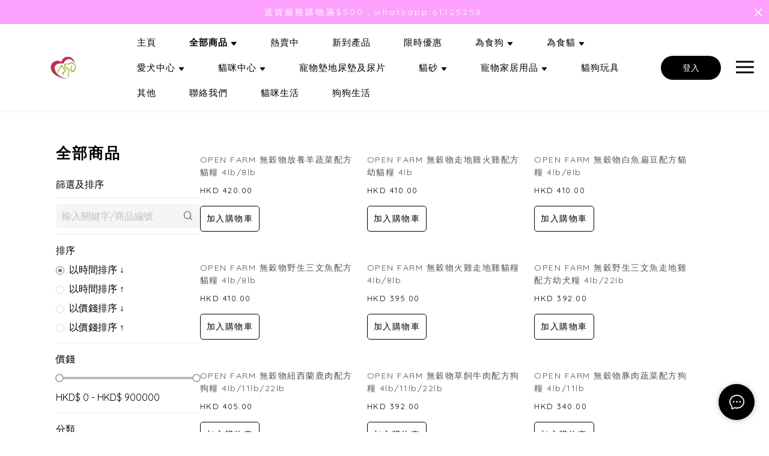

--- FILE ---
content_type: application/javascript
request_url: https://cdn.shopages3.com/buyer/build/202305/708.e7db1b7c66b92824d8f1.js
body_size: 4489
content:
"use strict";(self.webpackChunkreact_shopage_buyer=self.webpackChunkreact_shopage_buyer||[]).push([[708],{54465:function(e,n,t){t.d(n,{J:function(){return p}});var o="https://js.stripe.com/v3",a=/^https:\/\/js\.stripe\.com\/v3\/?(\?.*)?$/,r="loadStripe.setLoadParameters was called but an existing Stripe.js script already exists in the document; existing script parameters will be used",s=null,i=Promise.resolve().then((function(){return e=null,null!==s||(s=new Promise((function(n,t){if("undefined"!=typeof window)if(window.Stripe&&e&&console.warn(r),window.Stripe)n(window.Stripe);else try{var s=function(){for(var e=document.querySelectorAll('script[src^="'.concat(o,'"]')),n=0;n<e.length;n++){var t=e[n];if(a.test(t.src))return t}return null}();s&&e?console.warn(r):s||(s=function(e){var n=e&&!e.advancedFraudSignals?"?advancedFraudSignals=false":"",t=document.createElement("script");t.src="".concat(o).concat(n);var a=document.head||document.body;if(!a)throw new Error("Expected document.body not to be null. Stripe.js requires a <body> element.");return a.appendChild(t),t}(e)),s.addEventListener("load",(function(){window.Stripe?n(window.Stripe):t(new Error("Stripe.js not available"))})),s.addEventListener("error",(function(){t(new Error("Failed to load Stripe.js"))}))}catch(e){return void t(e)}else n(null)}))),s;var e})),c=!1;i.catch((function(e){c||console.warn(e)}));var p=function(){for(var e=arguments.length,n=new Array(e),t=0;t<e;t++)n[t]=arguments[t];c=!0;var o=Date.now();return i.then((function(e){return function(e,n,t){if(null===e)return null;var o=e.apply(void 0,n);return function(e,n){e&&e._registerWrapper&&e._registerWrapper({name:"stripe-js",version:"1.10.0",startTime:n})}(o,t),o}(e,n,o)}))}},52449:function(e,n,t){t.d(n,{Z:function(){return _}}),t(15086);var o=t(94055),a=t.n(o),r=t(67294),s=t(45716),i=t(94184),c=t.n(i),p=t(43967),D=t(782),l=t(68242),d=t(21461);const S=e=>{let{isDisabled:n=!1,isSelected:t,paymentOption:o,paymentName:i,onClick:p,children:l,currency:S,total:P,minAmount:_}=e;const R=(0,r.useMemo)((()=>(0,s.cO)(o)),[o]),m=r.createElement("label",{className:(0,d.Z)("PaymentOption__paymentButtonContainer___2u1",n&&"PaymentOption__paymentButtonContainerDisabled___0a5",!n&&t&&"PaymentOption__paymentButtonContainerSelected___Lt0")},r.createElement("input",{type:"radio",name:"payment_option_radio",style:{width:1,height:1,margin:-1,opacity:0},onChange:()=>!n&&!t&&p()}),r.createElement("div",{className:c()("PaymentOption__paymentButtonIconContainer___Bcd",R&&"PaymentOption__paymentButtonIconContainerGap___9jO")},R),r.createElement("div",{className:"PaymentOption__paymentButtonDetailContainer___gXb"},r.createElement("div",{className:"PaymentOption__paymentButtonNameContainer___OPL"},i),r.createElement("div",null,l)));return n?r.createElement(a(),{title:r.createElement(D.Translate,{value:"checkout.option_price_hint",base:S.base,price:u(S,_)}),trigger:"hover"}," ",m):m},u=(e,n)=>"HKD"!==e.base?n/l.HKD*l[e.base]:n,P=(e,n,t)=>{let o;return o="HKD"!==n.base?e/l.HKD*l[n.base]:e,!(o<t)};var _=e=>{let{options:n,optionDefault:t,selectedOption:o,disabled:a,onClickOption:s,isCreditCardAvailable:i,currency:c,total:l,paymentData:d,hasSubscription:u=!1}=e;return console.log("xxxxxxxxx testing payment optin props:",d,n),r.createElement("div",{className:"PaymentOption__paymentOptionContainer___aLZ"},n.filter((e=>d[e])).map(((e,n)=>{const t=u&&e!==p.OR.STRIPE;return e===p.OR.PAYPAL?(console.info("checkout.paypal"),r.createElement(S,{key:`${e}-${n}`,isSelected:e===o,paymentOption:e,paymentName:D.I18n.t("checkout.payment_option.paypal"),onClick:()=>s(e),isDisabled:a||!i||!P(l,c,d[e].allow_after)||t,currency:c,total:l,minAmount:d[e].allow_after})):e===p.OR.STRIPE||"shopage_apple_pay"===e||"shopage_google_pay"===e||"shopage_alipay"===e?(console.info(`payment_settings.${e}`),r.createElement(S,{key:`${e}-${n}`,isSelected:e===o,paymentOption:e,paymentName:D.I18n.t(`checkout.payment_option.${e}`),onClick:()=>s(e),isDisabled:a||!i||!P(l,c,d.online_payment.allow_after>0&&0===d[e].allow_after?d.online_payment.allow_after:d[e].allow_after)||t,currency:c,total:l,minAmount:d.online_payment.allow_after>0&&0===d[e].allow_after?d.online_payment.allow_after:d[e].allow_after})):(p.hK.includes(e)&&console.info(`payment_settings.${e}`),p.hK.includes(e)?r.createElement(S,{key:`${e}-${n}`,isSelected:e===o,paymentOption:e,paymentName:D.I18n.t(`checkout.payment_option.${e}`),onClick:()=>s(e),isDisabled:a||!P(l,c,d[e].allow_after)||t,currency:c,total:l,minAmount:d[e].allow_after}):r.createElement(S,{key:`${e}-${n}`,isSelected:e===o,paymentOption:e,paymentName:e,onClick:()=>s(e),isDisabled:a||!P(l,c,d[e].allow_after)||t,currency:c,total:l,minAmount:d[e].allow_after}))})))}},41938:function(e,n,t){t.d(n,{q:function(){return r}}),t(67294);var o=t(90470),a=t(23856);const r=(e,n,t)=>{const r=t?a.j1:a.b9;!e.response||e.response.data.code!==o.Tx&&e.response.data.code!==o.yM?!e.response||e.response.data.code!==o.FR&&e.response.data.code!==o.bK?!e.response||e.response.data.code!==o.zQ&&e.response.data.code!==o.XL?e.response&&e.response.data.code===o.ZM?r("info","error.checkout_point_settings_disabled"):!e.response||e.response.data.code!==o.sA&&e.response.data.code!==o.YV?!e.response||e.response.data.code!==o.Up&&e.response.data.code!==o.Cw?!e.response||e.response.data.code!==o.G_&&e.response.data.code!==o.mw?!e.response||e.response.data.code!==o.uH&&e.response.data.code!==o.KT?e.response&&e.response.data.code===o.C5?(r("info","error.point_exceed_max_unit"),t||n.push("/cart")):e.response&&e.response.data.code===o.I4?(r("info","error.point_setting_disabled"),t||n.push("/cart")):"no_response"===e.message?r("info","error.no_response"):(console.log("xxxxxxxxxxxx e",e),(0,a.my)(!1,e.message)):(r("info","error.not_enough_point"),t||n.push("/cart")):(r("info","error.checkout_price_not_match"),t||n.push("/cart")):r("info","error.checkout_card_insufficient_fund"):r("info","error.checkout_card_decline"):(r("info","shopping_cart.not_enough_stock"),t||n.push("/cart")):r("info","error.discount_code_used_up"):r("info","error.discount_code_expired")}},68976:function(e){e.exports=JSON.parse('{"DZD":900000,"NAD":900000,"GHS":900000,"EGP":900000,"BGN":900000,"PAB":900000,"BOB":900000,"DKK":900000,"BWP":900000,"LBP":900000,"TZS":900000,"VND":90000000,"AOA":900000,"KHR":900000,"MYR":900000,"KYD":900000,"LYD":900000,"UAH":900000,"JOD":900000,"AWG":900000,"SAR":900000,"XAG":900000,"CHF":900000,"GIP":900000,"XAU":900000,"XPD":900000,"BYN":900000,"MRO":900000,"HRK":900000,"DJF":90000000,"SZL":900000,"THB":900000,"XAF":90000000,"BND":900000,"ETB":900000,"UYU":900000,"NIO":900000,"LAK":900000,"SYP":900000,"MAD":900000,"MZN":900000,"YER":900000,"ZAR":900000,"NPR":900000,"ZWL":900000,"BTN":900000,"NGN":900000,"CRC":900000,"AED":900000,"GBP":900000,"MWK":900000,"LKR":900000,"PKR":900000,"HUF":900000,"RON":900000,"LSL":900000,"MNT":900000,"AMD":900000,"UGX":900000,"QAR":900000,"XDR":900000,"JMD":900000,"TTD":900000,"SHP":900000,"AFN":900000,"MMK":900000,"KPW":900000,"TRY":900000,"BDT":900000,"CVE":900000,"CNY":900000,"HTG":900000,"XOF":90000000,"MGA":900000,"PHP":900000,"LRD":900000,"XCD":900000,"NOK":900000,"MOP":900000,"SSP":900000,"INR":900000,"MXN":900000,"CZK":900000,"TJS":900000,"TWD":900000,"PYG":90000000,"COP":900000,"TMT":900000,"MUR":900000,"IDR":900000,"HNL":900000,"FJD":900000,"ISK":900000,"PEN":900000,"BZD":900000,"ILS":900000,"DOP":900000,"GGP":900000,"MDL":900000,"XPT":900000,"BSD":900000,"SEK":900000,"JEP":900000,"AUD":900000,"SRD":900000,"CUP":900000,"CLF":900000,"BBD":900000,"KMF":90000000,"KRW":90000000,"GMD":900000,"VEF":900000,"GTQ":900000,"ANG":900000,"CUC":900000,"GEL":900000,"CLP":900000,"ZMW":900000,"EUR":900000,"ALL":900000,"RWF":900000,"KZT":900000,"RUB":900000,"CDF":900000,"OMR":900000,"BRL":900000,"SBD":900000,"PLN":900000,"KES":900000,"SVC":900000,"MKD":900000,"AZN":900000,"TOP":900000,"MVR":900000,"VUV":90000000,"GNF":90000000,"WST":900000,"IQD":900000,"ERN":900000,"BAM":900000,"SCR":900000,"CAD":900000,"GYD":900000,"KWD":900000,"BIF":90000000,"PGK":900000,"SOS":900000,"SGD":900000,"UZS":900000,"STD":900000,"BTC":900000,"IRR":900000,"XPF":90000000,"SLL":900000,"TND":900000,"NZD":900000,"FKP":900000,"USD":900000,"CNH":900000,"KGS":900000,"ARS":900000,"BMD":900000,"IMP":900000,"RSD":900000,"BHD":900000,"JPY":90000000,"SDG":900000,"HKD":900000}')},1522:function(e){e.exports=JSON.parse('{"DZD":1151359.09,"NAD":140824.38,"GHS":43795.8,"EGP":176505.41,"BGN":16787.75,"PAB":10000,"BOB":69163.21,"DKK":63947.54,"BWP":105246.64,"LBP":15141535.41,"TZS":22485052.54,"VND":227186064.16,"AOA":1659228.9,"KHR":40349594.32,"MYR":42304.87,"KYD":8322.37,"LYD":13766.39,"UAH":268019.6,"JOD":7090.05,"AWG":17905.07,"SAR":37504.62,"XAG":593.61,"CHF":9958.73,"GIP":7572.65,"XAU":7.8,"XPD":10.3,"BYN":19671.17,"MRO":3547208.32,"HRK":64641.17,"DJF":1787704.18,"SZL":140865.96,"THB":332230.75,"XAF":5636951.65,"BND":13611.14,"ETB":272385.45,"UYU":294245.79,"NIO":306965.54,"LAK":83139694.34,"SYP":5149911.92,"MAD":95113.24,"MZN":608737.1,"YER":2502822.26,"ZAR":140543.84,"NPR":1036120.1,"ZWL":3223557.63,"BTN":648528.72,"NGN":3595508.38,"CRC":5691463.32,"AED":36731.03,"GBP":7572.65,"MWK":7250566.39,"LKR":1534053.56,"PKR":1052457.38,"HUF":2672231.22,"RON":39511.47,"LSL":140824.38,"MNT":24520315.49,"AMD":4821187.38,"UGX":36484585.31,"QAR":37800.22,"XDR":7124.92,"JMD":1269753.01,"TTD":67215.89,"SHP":7572.65,"AFN":684911.57,"MMK":13518031.61,"KPW":9000021.06,"TRY":37794.84,"BDT":830566.93,"CVE":951002.25,"CNY":66268.17,"HTG":632266.48,"XOF":5636951.65,"MGA":31287573.12,"PHP":516130.24,"LRD":1193407.21,"XCD":27025.53,"NOK":81629.57,"MOP":80240.21,"SSP":1302637.05,"INR":648106.51,"MXN":192592.35,"CZK":220477.45,"TJS":87990.42,"TWD":301500.69,"PYG":56411131.84,"COP":30062570.27,"TMT":35099.9,"MUR":342540.78,"IDR":135409450.31,"HNL":235940.58,"FJD":20747.54,"ISK":1048802.47,"PEN":32510.43,"BZD":20075.44,"ILS":35261.15,"DOP":479656.11,"GGP":7572.65,"MDL":173005.44,"XPT":10.84,"BSD":10000,"SEK":83583.76,"JEP":7572.65,"AUD":13026.03,"SRD":74480.15,"CUP":255000.59,"CLF":237.48,"BBD":20000.08,"KMF":4228559.22,"KRW":11207126.17,"GMD":474501.14,"VEF":103200.71,"GTQ":73434.52,"ANG":17828.54,"CUC":10000,"GEL":25372.64,"CLP":6393014.96,"ZMW":100128.49,"EUR":8593.47,"ALL":1146752.72,"RWF":8520332.65,"KZT":3332257.82,"RUB":579808.32,"CDF":15628852.17,"OMR":3850.02,"BRL":32888.1,"SBD":78081.31,"PLN":36529.28,"KES":1036779.63,"SVC":87386.35,"MKD":529151.2,"AZN":16985.04,"TOP":22683.39,"MVR":154002,"VUV":1064702.49,"GNF":90129460.68,"WST":25542.48,"IQD":11644876.78,"ERN":153310.94,"BAM":16792.97,"SCR":138690.29,"CAD":12838.88,"GYD":2076454.86,"KWD":3022.05,"BIF":17495540.91,"PGK":32082.06,"SOS":5777663.54,"SGD":13604.51,"UZS":80596188.36,"STD":209242991.94,"BTC":1.64,"IRR":345340274.46,"XPF":1025474.6,"SLL":76433459.87,"TND":24978.04,"NZD":14604.74,"FKP":7572.65,"USD":10000,"CNH":66258.03,"KGS":686171.43,"ARS":176910.38,"BMD":10000,"IMP":7572.65,"RSD":1025202.41,"BHD":3772.87,"JPY":1131607.65,"SDG":66685.62,"HKD":78014.68}')},68242:function(e){e.exports=JSON.parse('{"DZD":115.14,"NAD":14.08,"GHS":4.38,"EGP":17.65,"BGN":1.68,"PAB":1,"BOB":6.92,"DKK":6.39,"BWP":10.52,"LBP":1514.15,"TZS":2248.51,"VND":22718.61,"AOA":165.92,"KHR":4034.96,"MYR":4.23,"KYD":0.83,"LYD":1.38,"UAH":26.8,"JOD":0.71,"AWG":1.79,"SAR":3.75,"XAG":0.06,"CHF":1,"GIP":0.76,"XAU":0,"XPD":0,"BYN":1.97,"MRO":354.72,"HRK":6.46,"DJF":178.77,"SZL":14.09,"THB":33.22,"XAF":563.7,"BND":1.36,"ETB":27.24,"UYU":29.42,"NIO":30.7,"LAK":8313.97,"SYP":514.99,"MAD":9.51,"MZN":60.87,"YER":250.28,"ZAR":14.05,"NPR":103.61,"ZWL":322.36,"BTN":64.85,"NGN":359.55,"CRC":569.15,"AED":3.67,"GBP":0.76,"MWK":725.06,"LKR":153.41,"PKR":105.25,"HUF":267.22,"RON":3.95,"LSL":14.08,"MNT":2452.03,"AMD":482.12,"UGX":3648.46,"QAR":3.78,"XDR":0.71,"JMD":126.98,"TTD":6.72,"SHP":0.76,"AFN":68.49,"MMK":1351.8,"KPW":900,"TRY":3.78,"BDT":83.06,"CVE":95.1,"CNY":6.63,"HTG":63.23,"XOF":563.7,"MGA":3128.76,"PHP":51.61,"LRD":119.34,"XCD":2.7,"NOK":8.16,"MOP":8.02,"SSP":130.26,"INR":64.81,"MXN":19.26,"CZK":22.05,"TJS":8.8,"TWD":30.15,"PYG":5641.11,"COP":3006.26,"TMT":3.51,"MUR":34.25,"IDR":13540.95,"HNL":23.59,"FJD":2.07,"ISK":104.88,"PEN":3.25,"BZD":2.01,"ILS":3.53,"DOP":47.97,"GGP":0.76,"MDL":17.3,"XPT":0,"BSD":1,"SEK":8.36,"JEP":0.76,"AUD":1.3,"SRD":7.45,"CUP":25.5,"CLF":0.02,"BBD":2,"KMF":422.86,"KRW":1120.71,"GMD":47.45,"VEF":10.32,"GTQ":7.34,"ANG":1.78,"CUC":1,"GEL":2.54,"CLP":639.3,"ZMW":10.01,"EUR":0.86,"ALL":114.68,"RWF":852.03,"KZT":333.23,"RUB":57.98,"CDF":1562.89,"OMR":0.39,"BRL":3.29,"SBD":7.81,"PLN":3.65,"KES":103.68,"SVC":8.74,"MKD":52.92,"AZN":1.7,"TOP":2.27,"MVR":15.4,"VUV":106.47,"GNF":9012.95,"WST":2.55,"IQD":1164.49,"ERN":15.33,"BAM":1.68,"SCR":13.87,"CAD":1.28,"GYD":207.65,"KWD":0.3,"BIF":1749.55,"PGK":3.21,"SOS":577.77,"SGD":1.36,"UZS":8059.62,"STD":20924.3,"BTC":0,"IRR":34534.03,"XPF":102.55,"SLL":7643.35,"TND":2.5,"NZD":1.46,"FKP":0.76,"USD":1,"CNH":6.63,"KGS":68.62,"ARS":17.69,"BMD":1,"IMP":0.76,"RSD":102.52,"BHD":0.38,"JPY":113.16,"SDG":6.67,"HKD":7.8}')}}]);

--- FILE ---
content_type: application/javascript
request_url: https://cdn.shopages3.com/buyer/build/202305/main.a487ad697690c46d4e8c.js
body_size: 202783
content:
/*! For license information please see main.a487ad697690c46d4e8c.js.LICENSE.txt */
!function(){var e,t,a,o,r,n,i,_={59713:function(e){e.exports=function(e,t,a){return t in e?Object.defineProperty(e,t,{value:a,enumerable:!0,configurable:!0,writable:!0}):e[t]=a,e}},67154:function(e){function t(){return e.exports=t=Object.assign||function(e){for(var t=1;t<arguments.length;t++){var a=arguments[t];for(var o in a)Object.prototype.hasOwnProperty.call(a,o)&&(e[o]=a[o])}return e},t.apply(this,arguments)}e.exports=t},41829:function(e,t,a){var o=a(47044),r=a(70100);function n(e,t,a,r){var n=o(e).toUpperCase(),i=a.toUpperCase(),_=n+"_"+i+"_START",s=n+"_"+i+"_SUCCESS",c=n+"_"+i+"_ERROR",d=a+"Start",l=a+"Success",p=a+"Error";t[_]=_,t[s]=s,t[c]=c,r.addAlias&&(t[d]=_,t[l]=s,t[p]=c)}e.exports=function(e,t){if(null==e)throw new Error("Expected resource");if(null==(t=t||{}).addAlias&&(t.addAlias=!0),""==(e=r(e)))throw new Error("Expected resource");var a={};return n(e,a,"fetch",t),n(e,a,"create",t),n(e,a,"update",t),n(e,a,"delete",t),a}},75993:function(e,t){"use strict";function a(){return!1}function o(){return!0}function r(){this.timeStamp=Date.now(),this.target=void 0,this.currentTarget=void 0}Object.defineProperty(t,"__esModule",{value:!0}),r.prototype={isEventObject:1,constructor:r,isDefaultPrevented:a,isPropagationStopped:a,isImmediatePropagationStopped:a,preventDefault:function(){this.isDefaultPrevented=o},stopPropagation:function(){this.isPropagationStopped=o},stopImmediatePropagation:function(){this.isImmediatePropagationStopped=o,this.stopPropagation()},halt:function(e){e?this.stopImmediatePropagation():this.stopPropagation(),this.preventDefault()}},t.default=r,e.exports=t.default},53645:function(e,t,a){"use strict";function o(e){return e&&e.__esModule?e:{default:e}}Object.defineProperty(t,"__esModule",{value:!0});var r=o(a(75993)),n=o(a(27418)),i=!0,_=!1,s=["altKey","bubbles","cancelable","ctrlKey","currentTarget","eventPhase","metaKey","shiftKey","target","timeStamp","view","type"];function c(e){return null==e}var d=[{reg:/^key/,props:["char","charCode","key","keyCode","which"],fix:function(e,t){c(e.which)&&(e.which=c(t.charCode)?t.keyCode:t.charCode),void 0===e.metaKey&&(e.metaKey=e.ctrlKey)}},{reg:/^touch/,props:["touches","changedTouches","targetTouches"]},{reg:/^hashchange$/,props:["newURL","oldURL"]},{reg:/^gesturechange$/i,props:["rotation","scale"]},{reg:/^(mousewheel|DOMMouseScroll)$/,props:[],fix:function(e,t){var a=void 0,o=void 0,r=void 0,n=t.wheelDelta,i=t.axis,_=t.wheelDeltaY,s=t.wheelDeltaX,c=t.detail;n&&(r=n/120),c&&(r=0-(c%3==0?c/3:c)),void 0!==i&&(i===e.HORIZONTAL_AXIS?(o=0,a=0-r):i===e.VERTICAL_AXIS&&(a=0,o=r)),void 0!==_&&(o=_/120),void 0!==s&&(a=-1*s/120),a||o||(o=r),void 0!==a&&(e.deltaX=a),void 0!==o&&(e.deltaY=o),void 0!==r&&(e.delta=r)}},{reg:/^mouse|contextmenu|click|mspointer|(^DOMMouseScroll$)/i,props:["buttons","clientX","clientY","button","offsetX","relatedTarget","which","fromElement","toElement","offsetY","pageX","pageY","screenX","screenY"],fix:function(e,t){var a=void 0,o=void 0,r=void 0,n=e.target,i=t.button;return n&&c(e.pageX)&&!c(t.clientX)&&(o=(a=n.ownerDocument||document).documentElement,r=a.body,e.pageX=t.clientX+(o&&o.scrollLeft||r&&r.scrollLeft||0)-(o&&o.clientLeft||r&&r.clientLeft||0),e.pageY=t.clientY+(o&&o.scrollTop||r&&r.scrollTop||0)-(o&&o.clientTop||r&&r.clientTop||0)),e.which||void 0===i||(e.which=1&i?1:2&i?3:4&i?2:0),!e.relatedTarget&&e.fromElement&&(e.relatedTarget=e.fromElement===n?e.toElement:e.fromElement),e}}];function l(){return i}function p(){return _}function u(e){var t=e.type,a="function"==typeof e.stopPropagation||"boolean"==typeof e.cancelBubble;r.default.call(this),this.nativeEvent=e;var o=p;"defaultPrevented"in e?o=e.defaultPrevented?l:p:"getPreventDefault"in e?o=e.getPreventDefault()?l:p:"returnValue"in e&&(o=e.returnValue===_?l:p),this.isDefaultPrevented=o;var n=[],i=void 0,c=void 0,u=s.concat();for(d.forEach((function(e){t.match(e.reg)&&(u=u.concat(e.props),e.fix&&n.push(e.fix))})),i=u.length;i;)this[c=u[--i]]=e[c];for(!this.target&&a&&(this.target=e.srcElement||document),this.target&&3===this.target.nodeType&&(this.target=this.target.parentNode),i=n.length;i;)(0,n[--i])(this,e);this.timeStamp=e.timeStamp||Date.now()}var m=r.default.prototype;(0,n.default)(u.prototype,m,{constructor:u,preventDefault:function(){var e=this.nativeEvent;e.preventDefault?e.preventDefault():e.returnValue=_,m.preventDefault.call(this)},stopPropagation:function(){var e=this.nativeEvent;e.stopPropagation?e.stopPropagation():e.cancelBubble=i,m.stopPropagation.call(this)}}),t.default=u,e.exports=t.default},4953:function(e,t,a){"use strict";Object.defineProperty(t,"__esModule",{value:!0}),t.default=function(e,t,a,o){function n(t){var o=new r.default(t);a.call(e,o)}if(e.addEventListener){var i=(_=!1,"object"==typeof o?_=o.capture||!1:"boolean"==typeof o&&(_=o),e.addEventListener(t,n,o||!1),{v:{remove:function(){e.removeEventListener(t,n,_)}}});if("object"==typeof i)return i.v}else if(e.attachEvent)return e.attachEvent("on"+t,n),{remove:function(){e.detachEvent("on"+t,n)}};var _};var o,r=(o=a(53645))&&o.__esModule?o:{default:o};e.exports=t.default},75557:function(e,t,a){"use strict";a.d(t,{$6:function(){return _e},$C:function(){return me},A0:function(){return te},BQ:function(){return I},C4:function(){return j},C9:function(){return u},CP:function(){return i},Dn:function(){return pe},Fp:function(){return P},GG:function(){return Y},Gl:function(){return ae},H1:function(){return Se},IU:function(){return J},Iq:function(){return R},Iy:function(){return we},JG:function(){return ve},Jb:function(){return B},KR:function(){return F},K_:function(){return ie},Kg:function(){return ye},M:function(){return T},Mk:function(){return z},NA:function(){return d},NB:function(){return y},NR:function(){return Pe},Nv:function(){return r},OZ:function(){return q},Oo:function(){return C},Os:function(){return se},S1:function(){return f},Sl:function(){return X},T:function(){return N},TO:function(){return h},V$:function(){return o},W3:function(){return W},WQ:function(){return m},WZ:function(){return Ee},Ww:function(){return ue},X5:function(){return Z},XT:function(){return Te},Xe:function(){return x},Zk:function(){return be},_1:function(){return ce},_P:function(){return ee},bU:function(){return A},bp:function(){return n},bq:function(){return Ce},c7:function(){return l},c8:function(){return b},de:function(){return ge},dk:function(){return ne},e:function(){return oe},eX:function(){return O},ff:function(){return M},h:function(){return fe},hH:function(){return w},ho:function(){return H},hv:function(){return K},iL:function(){return de},ib:function(){return Oe},ij:function(){return k},ik:function(){return ke},im:function(){return S},jn:function(){return v},k9:function(){return _},l2:function(){return he},lr:function(){return V},m0:function(){return c},n6:function(){return $},nJ:function(){return L},o:function(){return U},o2:function(){return le},oy:function(){return g},pi:function(){return Ae},qX:function(){return p},r0:function(){return E},v:function(){return s},v0:function(){return Q},v7:function(){return re},vV:function(){return D},xv:function(){return G}});const o="LOGON",r="LOGOUT",n="REGISTER_SUCCESS",i="GET_USER_INFO",_="CLEAR_PAGE_DATA",s="ENTER_EDIT_MODE",c="LEAVE_EDIT_MODE",d="GET_CART_LIST",l="ADD_CART_LIST",p="CLEAR_CART",u="GET_CHECKOUT_LIST",m="UPDATE_CHECKOUT_LIST",h="PRODUCTS_HAS_ERROR",f="PRODUCTS_IS_LOADING",g="PRODUCTS_FETCH_DATA_SUCCESS",y="PRODUCT_FIELD_UPDATE",b="PRODUCT_SAVED",k="PRODUCT_FAIL_SAVE",v="PRODUCT_DELETED",w="PRODUCT_SAVING",P="PRODUCT_CREATED",S="PRODUCT_UPDATED",T="PREVENT_PAGE_LEAVE",A="ALLOW_PAGE_LEAVE",E="UPDATE_USER_INFO",C="UPDATE_FOOTER",O="GET_FOOTER",x="GET_CURRENCY",N="GET_CURRENCY_LIST",M="SET_PRODUCT_CACHE",L="CLEAR_PRODUCT_CACHE",I="GET_CURRENCY_RATE",K="SET_CATEGORY_CACHE",D="UPDATE_MENU_LOGO",F="UPDATE_MENU_CONTENT",R="APPEND_MESSAGE_MESSAGE_TOPIC",H="UPDATE_MESSAGE_LIST",B="SET_ALL_PAGES",G="UPDATE_MENU_ITEM",Y="SET_PRODUCT_GRID_STATE",U="SET_TEMPLATE_WITH_ID",q="SET_SUBSCRIPTION_RULES",W="SET_FORM",j="GET_BLOG",$="GET_SINGLE_BLOG",z="GET_BLOG_TAGS",V="SET_GLOBAL",Q="SET_DEBUG_DOMAIN",Z="SET_ANNOUNCE",J="GET_ANNOUNCE",X="GET_TRACKING_TOOLS",ee="SET_NEW_PRODUCT",te="CLEAR_AUTH",ae="CLEAR_USER",oe="SHOP_ICON_UPDATE_LOCAL",re="UPDATE_MENU_OBJECT",ne="SET_API_CACHE",ie="CLEAR_API_CACHE",_e="CLEAR_PRODUCT_GRID_STATE",se="GET_ADVANCED_PRODUCT_OPTION",ce="GET_ADVANCED_PRODUCT_OPTION_FOR_ALL_PRODUCT",de="SET_MODAL_DATA",le="SET_DELIVERY_DATA",pe="GET_POS_CART_LIST",ue="ADD_POS_CART_LIST",me="CLEAR_POS_CART",he="GET_GIFT_OPTION",fe="GET_GIFT_OPTION_FOR_ALL_PRODUCT",ge="UPDATE_NAV_STATE",ye="SET_GLOBAL_CSS",be="SET_GLOBAL_SETTINGS",ke="SET_NAV_LAYOUT",ve="SET_NAV_SETTINGS",we="GET_POINT_PACKAGE",Pe="UPDATE_BOOKMARK",Se="UPDATE_TEMP_MENU",Te="SET_MESSAGE_TEMPLATE",Ae="GET_PROMOTION_CAMPAIGN",Ee="SET_PROMOTION_CAMPAIGN",Ce="SET_COURSE",Oe="GET_COURSE"},74319:function(e,t,a){"use strict";a.d(t,{N6:function(){return g},Ps:function(){return m},_8:function(){return k},dN:function(){return h},gL:function(){return y},pE:function(){return u},qb:function(){return f},wT:function(){return b}});var o=a(91831),r=a(87552),n=a(54357),i=a(75557),_=a(38428),s=a(62902),c=a(96486),d=a.n(c),l=a(17242);const p=o.Z.actionCreatorsFor("menu"),u=o.Z.actionTypesFor("menu");function m(e){return t=>{t({type:i.vV,payload:{enable:e.enable,position:e.position}})}}function h(e){return t=>{t({type:i.KR,payload:e})}}function f(e){return t=>{t({type:i.v7,payload:e})}}function g(e){return t=>{t({type:i.xv,payload:e})}}function y(){let e=arguments.length>0&&void 0!==arguments[0]?arguments[0]:"/";return async(t,a)=>{const{shopInfo:{data:{shop_id:o,template_ref:c}}}=a();t(p.fetchStart(o));try{const{data:u}=await r.Z.menu.getMenu(o,e),{page:m}=u;t({type:i.KR,payload:u.data}),c===l.Yc&&(t({type:i.Kg,payload:d().get(u,"data.global_css",s.MX)}),t({type:i.Zk,payload:d().get(u,"data.global_settings",s.YF)}),t({type:i.ik,payload:d().get(u,"data.nav_layout",s.Hw)}),t({type:i.JG,payload:d().get(u,"data.nav_settings",s.ZX)}));const h={},f=a().allPages,g=a().shopInfo.data.primary_language;if(h.menu=(0,_.Sk)(u.menu.filter((e=>e.text&&e.route)),f,g,g),h.url=u.logo,h.position=u.logo_position,h.enable=u.is_logo_enabled,m){const{page:a,seo_title:o,seo_description:r}=m;t(n.R9.fetchSuccess({page:a,seo_title:o,seo_description:r},e))}t(p.fetchSuccess(h,o))}catch(e){console.log(e),t(p.fetchError(e,o))}}}function b(e){return t=>{t({type:i.de,payload:e})}}function k(){}},54357:function(e,t,a){"use strict";a.d(t,{FV:function(){return s},R9:function(){return _},aL:function(){return d},oq:function(){return l}});var o=a(91831),r=a(87552),n=a(75557),i=a(23856);const _=o.Z.actionCreatorsFor("page"),s=o.Z.actionTypesFor("page"),c={"/好玩mama更多資料":"546162582577","/更多關於煙供行者":"546162582577","/預約門市參觀":"546162582577","/2024luxeavenue_latest__promotion":"577094967395"};function d(e){return(t,a)=>{const{shopInfo:{data:{shop_id:o,primary_language:s}},menu:d,allPages:l,i18n:{locale:p}}=a();let u=null;u||(u=d.data.find((t=>t.route===e)),console.log("Page Found in MENU")),u||(u=l.find((t=>t.route===e&&t.lang===p)),console.log("Page Found in AllPages with locale")),u||(u=l.find((t=>t.route===e&&t.lang===s)),console.log("Page Found in AllPages with sys pref")),t(_.fetchStart(e));const m={route:e,shop_id:o};return u&&(m.route=u.route,m.lang=u.lang),Object.keys(c).includes(e)&&(m.shop_id=c[e]),r.Z.page.getPage(m).then((a=>{const o=a.data.page.map(((e,t)=>({...e,id:t,isDeleted:!1,isNew:!1}))),r={...a.data,seo_title:a.data.seo_title||a.data.text,page:o};return t(_.fetchSuccess(r,e)),null})).catch((a=>{a.internalServerError&&((0,i.d8)("lastInternalServerError",parseInt((new Date).getTime()/1e3),1),t({type:n.lr,payload:{internalServerError:!0}})),t(_.fetchError(a,e))}))}}function l(){return e=>{e({type:n.k9})}}},59408:function(e,t,a){"use strict";a.d(t,{FC:function(){return y},al:function(){return S},yx:function(){return P}});var o=a(91831),r=a(87552),n=a(75557),i=a(80008),_=a.n(i),s=a(54357),c=a(66362),d=a(23856),l=a(96486),p=a.n(l),u=a(38428),m=a(62902),h=a(17242),f=a(78772);const g=o.Z.actionCreatorsFor("shopInfo"),y=o.Z.actionTypesFor("shopInfo"),b=o.Z.actionCreatorsFor("menu"),k=(o.Z.actionTypesFor("menu"),a(54986)),v=15,w=e=>{let t=[...e];return t=t.map((e=>(e.lang_data&&(e.name=e.lang_data.name,e.seo_title=e.lang_data.seo_title,e.seo_description=e.lang_data.seo_description,e.seo_keyword=e.lang_data.seo_keyword),e))),t};function P(e){return async(t,a)=>{try{if(parseInt((new Date).getTime()/1e3)-(0,d.ej)("lastInternalServerError")<v)return void t({type:n.lr,payload:{internalServerError:!0}});let o;t(g.fetchStart(e));const i=c.WC(c.lH.SHOP_INFO_LAST_CACHE)||{};o=await r.Z.user.getShopInfo(e,i.last_cache);let l=o.data;l.results?c.jI(c.lH.SHOP_INFO_LAST_CACHE,p().cloneDeep(l)):l=i;const y={shop:l.results.shop,all_pages:l.results.all_pages,announcement:l.results.announcement,category:w(l.results.category),footer:l.results.footer,subscription_rule:l.results.subscription_rule,menu:l.results.menu,trackings:l.results.trackings,currency_rate:l.results.currency_rate,apo:l.results.apo,form:l.results.form,point_package:l.results.point_package,message_template:l.results.message_template},{shop:P,all_pages:S,announcement:T,footer:A,subscription_rule:E,menu:C,trackings:O,currency_rate:x,apo:N,form:M,point_package:L,message_template:I}=y;let{category:K}=y;if(K=K.filter((e=>140721!==e.category_id)),t({type:n.Iy,payload:L||{}}),t({type:n.XT,payload:I}),P.default_promotion_code)if(P.default_promotion_code=P.default_promotion_code.filter((e=>_()().unix()<e.expires&&e.is_enabled&&e.available_quantity>0&&(e.discount_type_amount>0||e.is_free_shipping))),0===P.default_promotion_code.length)P.default_promotion_code=void 0;else{const e=P.default_promotion_code.filter((e=>e.categories.length>0)),t=P.default_promotion_code.filter((e=>!e.categories.length));P.default_promotion_code=[...e,...t.map((e=>({...e,isHighLevel:!0})))]}else P.default_promotion_code=void 0;P.settings.gcp_api_key;const D={...E.rule};D.is_footer_credit_card_enabled=!0,D.is_discount_code_enabled=!0,D.is_object_fit=!1,D.language_menu_enabled=!0,D.is_currency_enabled=!0,D.is_double_digit=!0,Object.keys(E.additional_rule).forEach((e=>{D[e]=E.additional_rule[e]})),void 0===D.is_upgrade_enabled&&(D.is_upgrade_enabled=!0),void 0===D.is_membership_enabled&&(D.is_membership_enabled=!0),D.isStaging&&(D.is_product_review_enabled=!0,D.is_delivery_time_date_enabled=!0),D.apo_limit=20,D.apo_display_limit=20,t({type:n.OZ,payload:D}),t({type:n.W3,payload:M}),P.total_product_count=l.results.total_product_count||0,P.languages_list.length>0?P.languages_list=P.languages_list.filter((e=>k.find((t=>t.code===e)))).map((e=>k.find((t=>t.code===e)))):"en"===P.language?P.languages_list=[{displayName:"English (US)",code:"en-us"}]:"zh"===P.language&&(P.languages_list=[{displayName:"中文(香港)",code:"zh-hk"}]),P.primary_language=P.languages_list[0].code,c.jI(c.lH.CURRENCY_LIST,Object.keys(x)),t({type:n.T,payload:p().sortBy(Object.keys(x))});const F=a().i18n.locale,R=S.find((e=>"/"===e.route)).page_id;let H={...S.find((e=>e.lang===F&&e.page_id===R))};H?H.route="/":H=S.find((e=>"/"===e.route)),t({type:n.Jb,payload:[...S,H]});const B={};T.map((e=>{B[e.type]=e})),t({type:n.IU,payload:B}),t({type:n.hv,payload:[...K]}),t({type:n.lr,payload:{categorizedCategory:(0,f.M4)([...K])}}),t({type:n.eX,payload:A.data});const{page:G}=C;t({type:n.KR,payload:C.data}),P.template_ref===h.Yc?(t({type:n.Kg,payload:p().get(C,"data.global_css",m.MX)}),t({type:n.Zk,payload:m.YF}),t({type:n.ik,payload:p().get(C,"data.nav_layout",m.Hw)}),t({type:n.JG,payload:p().get(C,"data.nav_settings",m.ZX)})):(t({type:n.Kg,payload:p().get(C,"data.global_css",{})}),t({type:n.Zk,payload:p().get(C,"data.global_settings",m.YF)}));const Y={};if(Y.menu=(0,u.Sk)(C.menu,S,F,P.primary_language),Y.url=C.logo,Y.position=C.logo_position,Y.enable=C.is_logo_enabled,G){const{page:e,seo_title:a,seo_description:o}=G;t(s.R9.fetchSuccess({page:e,seo_title:a,seo_description:o},page))}t(b.fetchSuccess(Y,P.shop_id)),t({type:n.Sl,payload:O});const U=P.currency,q=D.is_currency_enabled?c.WC(c.lH.CURRENCY):{code:U,rate:1,base:U};let W=q&&q.code?q:{code:U,rate:1,base:U};c.jI(c.lH.CURRENCY_LIST,D.is_currency_enabled?[U,...Object.keys(x.rates)]:[U]),t({type:n.T,payload:p().sortBy(D.is_currency_enabled?[U,...Object.keys(x.rates)]:[U])}),t({type:n.h,payload:(N||[]).filter((e=>e.is_gift&&e.is_all_product))}),t({type:n.l2,payload:(N||[]).filter((e=>e.is_gift&&1===e.position_type))});const j={base:U,code:W.code,rate:W.code===U?1:x.rates[W.code]};return c.jI(c.lH.CURRENCY,j),t({type:n.Xe,payload:j}),t({type:n.$6}),t(g.fetchSuccess(P,e)),y}catch(a){a.internalServerError&&((0,d.d8)("lastInternalServerError",parseInt((new Date).getTime()/1e3),1),t({type:n.lr,payload:{internalServerError:!0}})),console.log(a),t(g.fetchError(a,e))}}}function S(e){return(t,a)=>{const o={...a().shopInfo},r={...o.data};return o.data=r,r.icon.high_resolution=e,t({type:n.e,payload:o})}}},38428:function(e,t,a){"use strict";a.d(t,{FS:function(){return _},Mk:function(){return d},Sk:function(){return s},qE:function(){return i},vz:function(){return c}});var o=a(55877),r=a(19755),n=a(96486);const i=e=>{const t=[],a=r.extend(!0,[],e);return console.log("menubar data convert",e),a.forEach(((e,a)=>{const o=e.text.includes("/"),n=t.find((t=>t.text.includes("/")&&t.text.split("/")[0]===e.text.split("/")[0]));if(o)if(n)t.forEach((t=>{if(t.text.includes("/")&&t.text.split("/")[0]===e.text.split("/")[0]){const o=r.extend(!0,{},e);o.idx=a,t.sub_menu.push(o)}}));else{const o=r.extend(!0,{},e);delete o.sub_menu,o.idx=a,e.sub_menu.push(o);const n=r.extend(!0,{},e);n.idx=a,t.push(n)}else{const o=r.extend(!0,{},e);o.idx=a,t.push(o)}})),t},_=function(){let e=arguments.length>0&&void 0!==arguments[0]?arguments[0]:[],t=arguments.length>1&&void 0!==arguments[1]?arguments[1]:"";if(0===e.length)return[];if(""!==t&&0===e.filter((e=>"/"!==e.route)).length)return[];const a=[],r=e=>e.route.split("/")[1],n=e=>e.text.split("/").filter(((e,t)=>t>0)).join("/"),i=(e,t)=>Math.min.apply(null,e.filter((e=>e.name===t)).map((e=>e.length)));let s=e.map((e=>({name:r(e),length:e.route.split("/").length-1})));const c=[];for(let l in s)if(!c.includes(s[l].name)&&s[l].length==i(s,s[l].name)){c.push(s[l].name);const i=e.filter((e=>r(e)===s[l].name)).map((e=>{return{...e,route:(t=e,"/"+t.route.split("/").filter(((e,t)=>t>1)).join("/")),text:n(e),key:(0,o.v4)()};var t})).filter((e=>!!e.text));a.push({text:(d=e[l],d.text.split("/")[0]),subMenu:_(i,t+`/${r(e[l])}`),route:t+e[l].route,key:(0,o.v4)()})}var d;return a},s=(e,t,a,o)=>(console.log("updateTemp menuToPageMapper",e),e.map((e=>{let r=t.find((t=>e.page_id===t.page_id&&t.lang===a));return r||(r=t.find((t=>e.page_id===t.page_id&&t.lang===o))),r?{...r,sub_menu:[]}:{...r,sub_menu:[],isNotFound:!0}})).filter((e=>!e.isNotFound))),c=function(){let e=arguments.length>0&&void 0!==arguments[0]?arguments[0]:0,t=arguments.length>1?arguments[1]:void 0,a=arguments.length>2?arguments[2]:void 0,r=arguments.length>3?arguments[3]:void 0,i=[],_=[];(arguments.length>4?arguments[4]:void 0).map(((e,t)=>{i.push(e.category_id),_.push(e.name)})),2===e?t=t.filter((e=>-1===n.findIndex(r,(t=>t===e.category_id)))):1===e||0===e&&(t=[]),t.map((t=>{let n=[];t.sub&&t.sub.map((a=>{"Brands 潮流品牌"===t.name&&console.log("debug subItem in muahmuah",a);let i=[];a.sub&&a.sub.map((t=>{const a={text:t.name,route:`/category/${t.route_name}`,key:(0,o.v4)()};2===e&&r.includes(t.category_id)||i.push(a)}));const _={text:a.name,subMenu:i,route:`/category/${a.route_name}`,key:(0,o.v4)()};if(2!==e||!r.includes(a.category_id))if("number"==typeof a.category_id)n.push(_);else if(2!==e)n.push(_);else{let e=a.category_id.split(",").filter((e=>!r.includes(Number(e))));e.length>0&&n.push(_)}}));const s={text:t.name,subMenu:n,route:`/category/${t.name}`,key:(0,o.v4)()};let c=!1;if("string"==typeof t.category_id&&2===e){let e=_.indexOf(t.name);-1!==e?r.includes(i[e])&&(c=!0):0===n.length&&(c=!0)}c||a.push(s)})),a=a.filter(((e,t)=>a.indexOf(e)==t))},d=function(){let e=arguments.length>0&&void 0!==arguments[0]?arguments[0]:0,t=arguments.length>1?arguments[1]:void 0,a=arguments.length>2?arguments[2]:void 0,r=arguments.length>3?arguments[3]:void 0;const i=[],_=[];(arguments.length>4?arguments[4]:void 0).forEach((e=>{i.push(e.category_id),_.push(e.name)}));let s=[...t];if(2===e)s=s.filter((e=>-1===n.findIndex(r,(t=>t===e.category_id))));else if(1===e);else if(0===e)return a;const c=n.cloneDeep(a);return s.forEach((t=>{const a=[];t.sub&&t.sub.forEach((t=>{const n=[];t.sub&&t.sub.forEach((t=>{const a={text:t.name,route:`/category/${t.route_name}`,key:(0,o.v4)()};2===e&&r.includes(t.category_id)||n.push(a)}));const i={text:t.name,subMenu:n,route:`/category/${t.route_name}`,key:(0,o.v4)()};if(2!==e||!r.includes(t.category_id))if("number"==typeof t.category_id)a.push(i);else if(2!==e)a.push(i);else{const e=t.category_id.split(",").filter((e=>!r.includes(Number(e))));e.length>0&&a.push(i)}}));const n={text:t.name,subMenu:a,route:`/category/${t.name}`,key:(0,o.v4)()};let s=!1;if("string"==typeof t.category_id&&2===e){const e=_.indexOf(t.name);-1!==e?r.includes(i[e])&&(s=!0):0===a.length&&(s=!0)}s||c.push(n)})),console.log("xxxxxxxxxxxx data_to_push",a),console.log("xxxxxxxxxxxx data_to_push",c),c.filter(((e,t)=>c.indexOf(e)===t))}},78772:function(e,t,a){"use strict";a.d(t,{K6:function(){return p},Kb:function(){return c},M4:function(){return _},Yo:function(){return d},jW:function(){return s},jf:function(){return l},lc:function(){return u},n$:function(){return h},y$:function(){return m},zw:function(){return i}});var o=a(96486),r=a.n(o),n=a(55877);const i=e=>{const t={...e};for(let e=0;e<t.results.length;e+=1)for(let a=0;a<t.results[e].product_options.length;a+=1)t.results[e].product_options[a].hasStock=t.results[e].product_options[a].quantity>0;return t},_=e=>{if(0===e.length)return[];const t=function(e){let a=arguments.length>1&&void 0!==arguments[1]?arguments[1]:0;const o=((e,t)=>{const a=[];return e.forEach((e=>{const o=e.name;o.includes(">>>")&&o.split(">>>").length>=t+1?a.push(o.split(">>>")[t]):a.push(o)})),[...new Set(a)]})(e,a);return o.map((o=>{const i=e.filter((e=>e.name.includes(">>>")&&e.name.split(">>>").length>=a+1&&e.name.split(">>>")[a]===o));if(0===i.length)return{...e.find((e=>e.name===o)),route_name:o,key:(0,n.v4)()};const _=i.filter((e=>e.name.split(">>>").length>a+1&&e.name.split(">>>")[a]===o));if(0===_.length){const t=e.find((e=>e.name.includes(">>>")&&e.name.split(">>>").length>=a+1&&e.name.split(">>>")[a]===o));return{...t,name:o,route_name:t.name,key:(0,n.v4)()}}const s=e.find((e=>e.name===o))||e.find((e=>e.name.includes(">>>")&&e.name.split(">>>").length>=a+1&&e.name.split(">>>")[a]===o)),c=t(_,a+1);let d=s.product_count||0,l=`${s.category_id}`;return c.forEach((e=>{e.product_count&&(d+=e.product_count),e.category_id!==s.category_id&&(l=`${l},${e.category_id}`)})),e.forEach((e=>{e.name===s.name.split(">>>")[a]&&e.name.split(">>>")[a]===o&&r().get(e,"category_id")&&(l=`${e.category_id},${l}`)})),{...s,name:o,sub:c,product_count:d,category_id:l,route_name:s.name.split(">>>").filter(((e,t)=>t<=a)).join(">>>"),key:(0,n.v4)()}}))};return t(e)},s=(e,t)=>{let a=parseFloat(e.price||t[0].markdown_price),o=parseFloat(e.original_price||t[0].original_price);return e.display_price&&e.display_original_price&&null!==e.display_price&&parseInt(e.display_original_price)>0?{price:parseFloat(e.display_price),original:parseFloat(e.display_original_price)}:e.display_price&&null!==e.display_price?{price:parseFloat(e.display_price),original:0}:{price:a,original:o}},c=e=>{let{history:t,title:a,productId:o,is_not_upgrade:r}=e;let n=a;[{replacee:/\//g,replacer:"_"},{replacee:/\?/g,replacer:"_"},{replacee:/\#/g,replacer:"_"},{replacee:/\./g,replacer:"_"},{replacee:/\%/g,replacer:"_"},{replacee:/\s/g,replacer:"-"}].forEach((e=>{n=n.replace(e.replacee,e.replacer)}));let i=encodeURI(encodeURI(`/product/${o}`));r||(i=encodeURI(encodeURI(`/product/${n}-${o}`)),[{replacee:/#/g,replacer:"%23"},{reaplcee:/\-{2,}/g,replacer:"-"}].forEach((e=>{i=i.replace(e.replacee,e.replacer)}))),t.push(i)},d=e=>{let{history:t,title:a,productId:o,is_not_upgrade:r}=e;let n=a;[{replacee:/\//g,replacer:"_"},{replacee:/\?/g,replacer:"_"},{replacee:/\#/g,replacer:"_"},{replacee:/\./g,replacer:"_"},{replacee:/\%/g,replacer:"_"},{replacee:/\s/g,replacer:"-"}].forEach((e=>{n=n.replace(e.replacee,e.replacer)}));let i=encodeURI(encodeURI(`/product/${o}`));return r||(i=encodeURI(encodeURI(`/product/${n}-${o}`)),[{replacee:/#/g,replacer:"%23"},{reaplcee:/\-{2,}/g,replacer:"-"}].forEach((e=>{i=i.replace(e.replacee,e.replacer)}))),i},l=e=>0===r().get(e,"extra.countdown_display_option_type",0),p=e=>({backgroundColor:r().get(e,"extra.countdown_type_0_style.container_background_color","#fd9504"),color:r().get(e,"extra.countdown_type_0_style.font_color","#fff")}),u=e=>{let{selection:t,categoryCache:a,categorizedCategory:o}=e;const r=-1===t,n=!r&&a.find((e=>e.category_id===t)),i=()=>o.find((e=>e.name===n.name.split(">>>")[0])).category_id,_=()=>o.find((e=>e.name===n.name.split(">>>")[0])).sub.find((e=>e.name===n.name.split(">>>")[1])).category_id;switch((()=>{if(r)return null;{let e=1;return!!n.name.split(">>>")[1]&&(e=2),!!n.name.split(">>>")[2]&&(e=3),e}})()){case 1:return"string"==typeof i()?Array.from(new Set(i().split(","))).join():i();case 2:return"string"==typeof _()?Array.from(new Set(_().split(","))).join():_();case 3:return n.category_id;default:return null}},m=e=>{const t=e.find((e=>"system_product"===e.title));return t?JSON.parse(t.description):{}},h=e=>{try{const t=e.find((e=>"system_product"===e.title));return JSON.parse(t.description).gridPageStyle}catch(e){return{}}}},17242:function(e,t,a){"use strict";a.d(t,{B4:function(){return l},JL:function(){return d},MF:function(){return i},Pu:function(){return m},U7:function(){return p},VW:function(){return c},Yc:function(){return n},Zu:function(){return _},hs:function(){return s},i4:function(){return u}});var o=a(89537),r=a(96486);const n=2022,i=function(){let e=arguments.length>0&&void 0!==arguments[0]?arguments[0]:"#fff";return e?`brightness(0) saturate(100%) ${(0,o.hexToCSSFilter)(e.slice(0,7)).filter.slice(0,-1)}`:""},_=(e,t,a)=>{const o=r.get(e,`${t}.color`,"#fff");if(o.startsWith("#"))return o.substring(0,7);const n=r.get(a,"[:root]",{});return r.get(n,`[${o}]`,"#fff").substring(0,7)},s=(e,t,a)=>{const o=r.get(e,`${t}.background`,"#fff");if(o.startsWith("#"))return o.substring(0,7);const n=r.get(a,"[:root]",{});return r.get(n,`[${o}]`,"#fff").substring(0,7)},c=e=>Object.entries(e).reduce(((e,t)=>{let[a]=t;return{...e,[a.split(" ")[0]]:a.split(" ")[0]}}),{}),d=function(){let e=arguments.length>0&&void 0!==arguments[0]?arguments[0]:"";const t={custom_font1:{src:"custom_font1.ttf",name:"香蕉字型"},custom_font2:{src:"custom_font2.ttf",name:"銳字家族"},custom_font3:{src:"custom_font3.woff",name:"點陣像素風"},custom_font4:{src:"custom_font4.ttf",name:"漢儀鑄字閃電"},custom_font5:{src:"custom_font5.ttf",name:"漫反射"},custom_font6:{src:"custom_font6.ttf",name:"動員宋"},custom_font7:{src:"custom_font7.ttf",name:"思源圓體"},custom_font8:{src:"custom_font8.ttf",name:"思源柔黑體"},custom_font9:{src:"custom_font9.ttf",name:"jf open 粉圓"},custom_font10:{src:"custom_font10.ttf",name:"苦累蛙圓體"},custom_font11:{src:"custom_font11.ttf",name:"custom_font11"},custom_font12:{src:"custom_font12.ttf",name:"custom_font12"},custom_font13:{src:"custom_font13.ttf",name:"custom_font13"},custom_font14:{src:"custom_font14.ttf",name:"custom_font14"},custom_font15:{src:"custom_font15.ttf",name:"custom_font15"},custom_font16:{src:"custom_font16.ttf",name:"custom_font16"},custom_font17:{src:"custom_font17.ttf",name:"custom_font17"},custom_font18:{src:"custom_font18.ttf",name:"custom_font18"},custom_font19:{src:"custom_font19.ttf",name:"custom_font19"},custom_font20:{src:"custom_font20.ttf",name:"custom_font20"},custom_font21:{src:"custom_font21.ttf",name:"custom_font21"},custom_font22:{src:"custom_font22.ttf",name:"custom_font22"},custom_font23:{src:"custom_font23.ttf",name:"custom_font23"},custom_font24:{src:"custom_font24.ttf",name:"custom_font24"},custom_font25:{src:"custom_font25.woff",name:"custom_font25"},custom_font26:{src:"custom_font26.woff",name:"custom_font26"},custom_font27:{src:"custom_font27.woff",name:"custom_font27"},custom_font28:{src:"custom_font28.woff",name:"custom_font28"},custom_font29:{src:"custom_font29.woff",name:"custom_font29"}};if(t[e])if(document.fonts.check(`0px ${e}`)){const a=`https://cdn.shopages3.com/testing/${t[e].src}`,o=new FontFace(e,`url(${a})`);o.load().then((()=>{document.fonts.add(o),document.body.style.setProperty("font-family",e,"important")}))}else document.body.style.setProperty("font-family",e,"important");else document.body.style.setProperty("font-family",e,"important")},l=e=>{e[":root body *"]={},r.get(e,"[':root body']['font-size']")&&(e[":root body *"]["font-size"]="inherit"),r.get(e,"[':root body']['font-style']")&&(e[":root body *"]["font-style"]="inherit"),r.get(e,"[':root body']['font-weight']")&&(e[":root body *"]["font-weight"]="inherit"),r.get(e,"[':root body']['letter-spacing']")&&(e[":root body *"]["letter-spacing"]="inherit")},p=(e,t)=>(e[":root body *"]={},t.font_weight&&(e[":root body *"]["font-weight"]=t.font_weight),t.font_family&&(e[":root body *"]["font-family"]=t.font_family),e),u=(e,t)=>t&&t.color?(e[":root body *"]||(e[":root body *"]={}),Object.entries(t.color).map((t=>{let[a,o]=t;e[":root body *"][`--shopage-global-${a.replace("_","-")}`]=o})),e):e,m=atob("VGhlbWVJbmplY3QgZHluYW1pYyBDU1Mgc3lzdGVtIChNYXggTG8gMjAyMSk")},87648:function(e,t,a){"use strict";a.d(t,{Z:function(){return v}}),a(76124);var o,r=a(67294),n=a(73935),i=a(57209),_=a(4631),s=a(9716),c=(a(21134),a(53594)),d=a.n(c),l=a(64868),p=a.n(l),u=a(58999),m=a.n(u),h=a(96486);const f={en:p(),zh:m()};let g=(0,_.$j)((e=>({i18n:e.i18n})))(o=class extends r.Component{render(){const e=h.get(this.props,"i18n.locale","en");return f["zh-hk"]=m(),f["zh-tw"]=m(),f["en-us"]=p(),f["zh-cn"]=null,r.createElement(d(),{locale:f[e]},this.props.children)}})||o;var y=a(83555),b=(a(68356),a(19317));let k;function v(e){(0,n.render)(r.createElement(_.zt,{store:(0,s.Z)(e)},r.createElement(i.zj,null,r.createElement(g,null,r.createElement(k,null)))),document.querySelector("#app"))}window.ga("create",y.D1,"auto"),k=y.A3?(0,b.O)((()=>Promise.all([a.e(8592),a.e(4106),a.e(927),a.e(9475),a.e(994),a.e(2708),a.e(5946),a.e(9302),a.e(1446)]).then(a.bind(a,52003)))):(0,b.O)((()=>Promise.all([a.e(8592),a.e(226),a.e(6865),a.e(927),a.e(9475),a.e(994),a.e(5681),a.e(6104),a.e(9050),a.e(5211),a.e(1628),a.e(9337),a.e(8856),a.e(5509),a.e(5946),a.e(4768)]).then(a.bind(a,23313))))},43967:function(e,t,a){"use strict";a.d(t,{Ar:function(){return c},By:function(){return b},OR:function(){return l},SP:function(){return n},So:function(){return g},UW:function(){return m},V:function(){return u},V6:function(){return r},hK:function(){return p},je:function(){return y},k6:function(){return f},kb:function(){return d},qc:function(){return h},sP:function(){return o},uZ:function(){return i},vF:function(){return _},zN:function(){return s}});const o="ecpay_atm",r="ecpay_web_atm",n="ecpay_credit_card",i="ecpay_cvs",_="ecpay_barcode",s=[o,_,n,i,r],c=["cash","bank_transfer","online_payment","cash_on_delivery"],d={STRIPE:2,PAYPAL:3,ECPAY:4,STRIPE_APPLE_PAY:6,STRIPE_GOOGLE_PAY:7,STRIPE_ALIPAY:8,HKT_VISA_MASTER:9,HKT_TAP_AND_GO:10,HKT_FPS:10,HKT_ALIPAY_AND_WECHAT:11,HKT_POS:12,HSBC_FPS:13,COD_ALIPAY:14,YEDPAY:15,YEDPAY_ALIPAY:15,YEDPAY_ALIPAY_DESKTOP:15,YEDPAY_ALIPAY_MOBILE:15,YEDPAY_WECHATPAY:15,YEDPAY_UNIONPAY_ONLINE:15,YEDPAY_UNIONPAY_UPOP:15,YEDPAY_VISA_MASTER:15,OCTOPUS:16,ATOME:17,SWIFTPASS:19,QFPAY:20},l={STRIPE:"online_payment",PAYPAL:"paypal",ECPAY:"ecpay",STRIPE_APPLE_PAY:"shopage_apple_pay",STRIPE_GOOGLE_PAY:"shopage_google_pay",STRIPE_ALIPAY:"shopage_alipay",HKT_VISA_MASTER:"hkt_vm",HKT_TAP_AND_GO:"hkt_tapAndGo",HKT_FPS:"hkt_fps",HKT_ALIPAY_AND_WECHAT:"hkt_alipayHk",HKT_POS:"hkt_pos",HSBC_FPS:"hsbc_fps",COD_ALIPAY:"cod_alipay",YEDPAY:"yedpay",YEDPAY_ALIPAY:"yedpay_alipay",YEDPAY_ALIPAY_DESKTOP:"yedpay_alipay_desktop",YEDPAY_ALIPAY_MOBILE:"yedpay_alipay_mobile",YEDPAY_WECHATPAY:"yedpay_wechatpay",YEDPAY_UNIONPAY_ONLINE:"yedpay_unionpay_online",YEDPAY_UNIONPAY_UPOP:"yedpay_unionpay_upop",YEDPAY_VISA_MASTER:"yedpay_visa_master",OCTOPUS:"octopus",ATOME:"atome",SWIFTPASS:"swiftpass",QFPAY:"qfpay",QFPAY_PAYME:"qfpay_payme",QFPAY_PAYME_DESKTOP:"qfpay_payme_desktop",QFPAY_PAYME_MOBILE:"qfpay_payme_mobile",QFPAY_ALIPAY:"qfpay_alipay",QFPAY_ALIPAY_DESKTOP:"qfpay_alipay_desktop",QFPAY_ALIPAY_MOBILE:"qfpay_alipay_mobile",QFPAY_WECHATPAY:"qfpay_wechatpay",QFPAY_WECHATPAY_DESKTOP:"qfpay_wechatpay_desktop",QFPAY_WECHATPAY_MOBILE:"qfpay_wechatpay_mobile",QFPAY_UNIONPAY:"qfpay_unionpay",QFPAY_UNIONPAY_DESKTOP:"qfpay_unionpay_desktop",QFPAY_UNIONPAY_MOBILE:"qfpay_unionpay_mobile",QFPAY_OCTOPUS:"qfpay_octopus",QFPAY_VISA_MASTER:"qfpay_visa_master",QFPAY_FPS:"qfpay_fps"},p=["cash","bank_transfer","cash_on_delivery","ecpay_atm","ecpay_web_atm","ecpay_credit_card","ecpay_cvs","ecpay_barcode","shopage_fps","shopage_payme",l.STRIPE,l.PAYPAL,l.ECPAY,l.STRIPE_APPLE_PAY,l.STRIPE_GOOGLE_PAY,l.STRIPE_ALIPAY,l.HKT_VISA_MASTER,l.HKT_TAP_AND_GO,l.HKT_FPS,l.HKT_ALIPAY_AND_WECHAT,l.HKT_POS,l.HSBC_FPS,l.COD_ALIPAY,l.YEDPAY,l.YEDPAY_ALIPAY,l.YEDPAY_ALIPAY_DESKTOP,l.YEDPAY_ALIPAY_MOBILE,l.YEDPAY_WECHATPAY,l.YEDPAY_UNIONPAY_ONLINE,l.YEDPAY_UNIONPAY_UPOP,l.YEDPAY_VISA_MASTER,l.OCTOPUS,l.ATOME,l.SWIFTPASS,l.QFPAY,l.QFPAY_PAYME,l.QFPAY_PAYME_DESKTOP,l.QFPAY_PAYME_MOBILE,l.QFPAY_ALIPAY,l.QFPAY_ALIPAY_DESKTOP,l.QFPAY_ALIPAY_MOBILE,l.QFPAY_WECHATPAY,l.QFPAY_WECHATPAY_DESKTOP,l.QFPAY_WECHATPAY_MOBILE,l.QFPAY_UNIONPAY,l.QFPAY_UNIONPAY_DESKTOP,l.QFPAY_UNIONPAY_MOBILE,l.QFPAY_OCTOPUS,l.QFPAY_VISA_MASTER,l.QFPAY_FPS],u=Object.keys(d).reduce(((e,t)=>(e[d[t]]=l[t],e)),{}),m=(Object.keys(l).reduce(((e,t)=>(e[l[t]]=d[t],e)),{}),["BIF","XAF","XPF","CLP","KMF","DJF","GNF","JPY","MGA","PYG","RWF","KRW","VUV","VND","XOF"]),h={[l.YEDPAY_ALIPAY_DESKTOP]:"4_2",[l.YEDPAY_ALIPAY_MOBILE]:"4_1",[l.YEDPAY_WECHATPAY]:"8_2",[l.YEDPAY_UNIONPAY_ONLINE]:"9_2",[l.YEDPAY_UNIONPAY_UPOP]:"9_5",[l.YEDPAY_VISA_MASTER]:"12_1"},f={[l.QFPAY_PAYME_MOBILE]:"805812",[l.QFPAY_PAYME_DESKTOP]:"805814",[l.QFPAY_ALIPAY_MOBILE]:"801512",[l.QFPAY_ALIPAY_DESKTOP]:"801514",[l.QFPAY_WECHATPAY_MOBILE]:"800201",[l.QFPAY_WECHATPAY_DESKTOP]:"800201",[l.QFPAY_UNIONPAY_MOBILE]:"800701",[l.QFPAY_UNIONPAY_DESKTOP]:"800701",[l.QFPAY_VISA_MASTER]:"802801",[l.QFPAY_FPS]:"802001"},g={delivery_option_id:-1,name:"kerry_express_locker_ke_locker",remarks:null,image:{name:"",image_id:"",upload_type:null,alt_text:""},type:"kerry_express_locker_ke_locker",fee:0,initial_fee:null,initial_weight:0,free_after:null,charge_type:0,display_type:0,weight:0,client:0,extra:{least_date:0,is_not_allow_today:!1,is_estimated_delivery:!0,time_setting_mode:"anyTime",cut_off_time:"00:00:00"},credential:{shipper:{shipper_contact:"SHOPAGE",shipper_telephone:"xxxxxxxx",shipper_company:"SHOPAGE",shipper_address:{area:"",type:"kerry_express_todoor_address_residential_area",district:"",address:"Global Gateway Tower\n63 Wing Hong St.\nCheung Sha Wan"}},types:["kerry_express_locker_mtr","kerry_express_locker_ke_locker"],is_advanced_kerry_express_enabled:!0}},y={is_enabled:!0,allow_after:0,extra:{is_unionpay_upop_enabled:!1,is_vm_enabled:!1,is_fps_enabled:!1,is_alipay_enabled:!1},is_service_charge_enabled:!0,image:{},charge_percentage:0,client:3,display_type:0,remarks:"",charge_amount:0,shopay_id:"xxxxxxxxxx"},b={CATEGORY:0,ADVANCED:1}},9716:function(e,t,a){"use strict";a.d(t,{D:function(){return M},Z:function(){return N}});var o=a(49894),r=a(53894),n=a(782),i=a(75557),_=a(96486);let s;var c=(0,o.UY)({posts:function(){let e=arguments.length>0&&void 0!==arguments[0]?arguments[0]:null,t=arguments.length>1?arguments[1]:void 0;switch(t.type){case i.oy:{const{results:e,...a}=t.payload;return s=(0,_.cloneDeep)(e),{results:e,...a}}case i.TO:{const{hasError:a}=t.payload;return a?null:e}case i.NB:{const{product_id:a,key:o,value:r}=t.payload,{results:n,...i}=e,_=s.find((e=>e.product_id===a)),c=n.find((e=>e.product_id===a));return _[o]===c[o]&&c[o]===r||c[o]===r?e:_[o]===r?(delete c.updateData[o],0===Object.keys(c.updateData).length&&delete c.updateData,c[o]=r,{results:n,...i}):(c.updateData||(c.updateData={}),c.updateData[o]=r,c[o]=r,{results:n,...i})}case i.c8:{const{pid:a}=t.payload,{results:o,...r}=e,n=o.find((e=>e.pid===a));Object.keys(n.updateData).forEach((e=>n[e]=n.updateData[e])),delete n.updateData;const i=s.find((e=>e.pid===a));return s.splice(s.indexOf(i),1,n),{results:o,...r}}case i.jn:{const{pid:a}=t.payload,{results:o,...r}=e,n=o.find((e=>e.pid===a));return o.splice(o.indexOf(n),1),{results:o,...r}}case i.Fp:{const a=t.payload,{results:o,...r}=e;return o.unshift(a),{results:o,...r}}case i.im:{const{payload:a,productId:o}=t,{results:r,...n}=e;return r.splice(r.findIndex((e=>e.product_id===o)),1,a),{results:r,...n}}default:return e}},error:function(){let e=arguments.length>0&&void 0!==arguments[0]?arguments[0]:{hasError:!1},t=arguments.length>1?arguments[1]:void 0;if(t.type===i.TO){const{hasError:e,error:a}=t.payload;if(e&&a.response)switch(a.response.status){case 400:case 500:a.message="unknown"}return{hasError:e,error:a}}return e},loading:function(){let e=arguments.length>0&&void 0!==arguments[0]&&arguments[0],t=arguments.length>1?arguments[1]:void 0;return t.type===i.S1?t.payload:e},postSaveState:function(){let e=arguments.length>0&&void 0!==arguments[0]?arguments[0]:{},t=arguments.length>1?arguments[1]:void 0;switch(t.type){case i.hH:{const{product_id:a}=t.payload,o=(0,_.clone)(e);return o[a]=e[a]||{},o[a].saved=!1,o}case i.c8:{const{product_id:a}=t.payload,o=(0,_.clone)(e);return o[a].saved=!0,o}case i.ij:{const{product_id:a,error:o}=t.payload;if(o.response)switch(o.response.status){case 400:case 500:o.message=`unknown (${o.response.status}`}const r=(0,_.clone)(e);return r[a].error=o,r[a].saved=!1,r}default:return e}}}),d=a(91831),l=a(59408),p=a(74319),u=a(54357),m=a(66362),h=a(19755),f=a(96486);const g=d.Z.actionTypesFor("orders"),y=(0,o.UY)({i18n:n.i18nReducer,shopInfo(){let e=arguments.length>0&&void 0!==arguments[0]?arguments[0]:{},t=arguments.length>1?arguments[1]:void 0;switch(t.type){case l.FC.fetchStart:return{isLoading:!0,data:e.data};case l.FC.fetchSuccess:return{data:t.records};case l.FC.fetchError:return{data:e.data,error:t.error};case i.e:return{...t.payload};default:return d.Z.Map.reducersFor("shopInfo")(e,t)}},menu(){let e=arguments.length>0&&void 0!==arguments[0]?arguments[0]:{},t=arguments.length>1?arguments[1]:void 0;switch(t.type){case p.pE.fetchStart:return{isLoading:!0,data:e.data,logo:e.logo,error:!1};case p.pE.fetchSuccess:return{data:t.records.menu,logo:{url:t.records.url,enable:t.records.enable,position:t.records.position}};case p.pE.fetchError:return{data:e.data,error:!0};case i.vV:return{data:e.data,logo:{enable:t.payload.enable,position:t.payload.position,url:e.logo.url}};case i.xv:return{data:t.payload,logo:e.logo};case i.v7:return{...e,...t.payload};default:return d.Z.Map.reducersFor("menu")(e,t)}},tempMenu(){let e=arguments.length>0&&void 0!==arguments[0]?arguments[0]:{},t=arguments.length>1?arguments[1]:void 0;return t.type===i.H1?{data:t.payload}:e},pageData(){let e=arguments.length>0&&void 0!==arguments[0]?arguments[0]:{data:{}},t=arguments.length>1?arguments[1]:void 0;switch(t.type){case u.FV.fetchStart:return{data:{...e.data},isLoading:!0};case u.FV.fetchSuccess:return{data:{...e.data,[t.data]:t.records}};case u.FV.fetchError:return{data:{...e.data},error:t.error};case i.k9:return{data:{}};default:return d.Z.Map.reducersFor("page")(e,t)}},auth(){let e=arguments.length>0&&void 0!==arguments[0]?arguments[0]:null,t=arguments.length>1?arguments[1]:void 0;switch(t.type){case i.V$:return t.payload;case i.A0:return null;default:return e}},user(){let e=arguments.length>0&&void 0!==arguments[0]?arguments[0]:null,t=arguments.length>1?arguments[1]:void 0;switch(t.type){case i.CP:return m.hs(m.Fn.USER,t.payload),t.payload;case i.r0:const a={...e,...t.payload,buyer_detail:{...e.buyer_detail,...t.payload.buyer_detail}};return t.payload.broadcast_detail&&(a.broadcast_detail=t.payload.broadcast_detail.map((t=>({...e.broadcast_detail.find((e=>{let{type:a}=e;return a===t.type}))||{},...t})))),m.hs(m.Fn.USER,a),a;case i.Gl:return null;case i.NR:{const a={...e,buyer_detail:{...e.buyer_details,bookmark:{data:t.payload}}};return m.hs(m.Fn.USER,a),a}default:return e}},productCache(){let e=arguments.length>0&&void 0!==arguments[0]?arguments[0]:{},t=arguments.length>1?arguments[1]:void 0;switch(t.type){case i.ff:let a;return a=h.isEmptyObject(e)?{}:{...e},a[t.payload.type]=t.payload.data,a;case i.nJ:return{};default:return e}},categoryCache(){let e=arguments.length>0&&void 0!==arguments[0]?arguments[0]:[],t=arguments.length>1?arguments[1]:void 0;return t.type===i.hv?[...t.payload]:e},products:c,dragging(){let e=arguments.length>0&&void 0!==arguments[0]&&arguments[0],t=arguments.length>1?arguments[1]:void 0;return"dragging"===t.type?t.isDragging:e},order(){let e=arguments.length>0&&void 0!==arguments[0]?arguments[0]:null,t=arguments.length>1?arguments[1]:void 0;switch(t.type){case g.fetchStart:return{isLoading:!0,data:e.data,count:e.count||0,page:e.page||1};case g.fetchSuccess:return{data:t.records,count:t.data.count,page:t.data.page};case g.fetchError:return{error:t.error,data:e.data,count:e.count,page:e.page};case g.updateSuccess:const a=e.data.findIndex((e=>e.key===t.data));return{data:update(e.data,{$splice:[[a,1,t.record]]}),count:e.count+1,page:e.page};default:return d.Z.List.reducersFor("orders")(e,t)}},cart(){let e=arguments.length>0&&void 0!==arguments[0]?arguments[0]:[],t=arguments.length>1?arguments[1]:void 0;switch(t.type){case i.NA:case i.c7:return t.payload;case i.qX:return[];default:return e}},pointPackage(){let e=arguments.length>0&&void 0!==arguments[0]?arguments[0]:{},t=arguments.length>1?arguments[1]:void 0;return t.type===i.Iy?t.payload:e},cartPOS(){let e=arguments.length>0&&void 0!==arguments[0]?arguments[0]:[],t=arguments.length>1?arguments[1]:void 0;switch(t.type){case i.Dn:case i.Ww:return t.payload;case i.$C:return[];default:return e}},footer(){let e=arguments.length>0&&void 0!==arguments[0]?arguments[0]:null,t=arguments.length>1?arguments[1]:void 0;switch(t.type){case i.eX:case i.Oo:return t.payload;default:return e}},currency(){let e=arguments.length>0&&void 0!==arguments[0]?arguments[0]:{code:null,rate:1,base:null},t=arguments.length>1?arguments[1]:void 0;return t.type===i.Xe?t.payload:e},currency_rate(){let e=arguments.length>0&&void 0!==arguments[0]?arguments[0]:null,t=arguments.length>1?arguments[1]:void 0;return t.type===i.BQ?t.payload:e},currency_list(){let e=arguments.length>0&&void 0!==arguments[0]?arguments[0]:[],t=arguments.length>1?arguments[1]:void 0;return t.type===i.T?t.payload:e},checkout(){let e=arguments.length>0&&void 0!==arguments[0]?arguments[0]:[],t=arguments.length>1?arguments[1]:void 0;switch(t.type){case i.C9:case i.WQ:return t.payload;default:return e}},editMode(){let e=arguments.length>0&&void 0!==arguments[0]&&arguments[0];switch((arguments.length>1?arguments[1]:void 0).type){case i.v:return!0;case i.m0:return!1;default:return e}},preventPageLeave(){let e=arguments.length>0&&void 0!==arguments[0]?arguments[0]:{message:""},t=arguments.length>1?arguments[1]:void 0;switch(t.type){case i.M:return{message:t.message};case i.bU:return{message:""};default:return e}},messageList(){let e=arguments.length>0&&void 0!==arguments[0]?arguments[0]:{},t=arguments.length>1?arguments[1]:void 0;switch(t.type){case i.ho:{const a={...e};return a[t.payload.type]=t.payload.data,a}case i.Iq:if(e.hasOwnProperty(t.payload.type)){const a=h.extend(!0,{},e);return a[t.payload.type]?a[t.payload.type].push(t.payload.data):a[t.payload.type]=[t.payload.data],a}{const a={...e};return a[t.payload.type]=[t.payload.data],a}default:return e}},allPages(){let e=arguments.length>0&&void 0!==arguments[0]?arguments[0]:null,t=arguments.length>1?arguments[1]:void 0;return t.type===i.Jb?t.payload:e},productGridState(){let e=arguments.length>0&&void 0!==arguments[0]?arguments[0]:{},t=arguments.length>1?arguments[1]:void 0;switch(t.type){case i.GG:return e[t.payload.key]=t.payload.data,e;case i.$6:return{};default:return e}},template(){let e=arguments.length>0&&void 0!==arguments[0]?arguments[0]:null,t=arguments.length>1?arguments[1]:void 0;return t.type===i.o?t.payload:e},subscriptionRules(){let e=arguments.length>0&&void 0!==arguments[0]?arguments[0]:null,t=arguments.length>1?arguments[1]:void 0;return t.type===i.OZ?t.payload:e},form(){let e=arguments.length>0&&void 0!==arguments[0]?arguments[0]:null,t=arguments.length>1?arguments[1]:void 0;return t.type===i.W3?t.payload:e},apiCache(){let e=arguments.length>0&&void 0!==arguments[0]?arguments[0]:{},t=arguments.length>1?arguments[1]:void 0;switch(t.type){case i.dk:const a=f.cloneDeep(e);return a[`${t.payload.type}/${t.payload.key}`]=t.payload.data,a;case i.K_:const o=f.cloneDeep(e);return Object.keys(e).map((e=>{e.startsWith(`${t.payload.type}/`)&&delete o[e]})),o;default:return e}},global(){let e=arguments.length>0&&void 0!==arguments[0]?arguments[0]:{isDesktop:!1,windowHeight:0,windowWidth:0,pathname:"/",isEditMode:!1,currentPage:"",currentPageFull:""},t=arguments.length>1?arguments[1]:void 0;if(t.type===i.lr){const a={...e};return Object.keys(t.payload).forEach((function(e){a[e]=t.payload[e]})),a}return e},blog(){let e=arguments.length>0&&void 0!==arguments[0]?arguments[0]:{},t=arguments.length>1?arguments[1]:void 0;switch(t.type){case i.C4:return{...e,...t.payload};case i.n6:if(!h.isEmptyObject(e)){const a={...e};return Object.keys(a).forEach((e=>a[e].results.forEach((e=>{e.post_id===t.payload.post_id&&(e=t.payload)})))),a}return e;default:return e}},blogTags(){let e=arguments.length>0&&void 0!==arguments[0]?arguments[0]:null,t=arguments.length>1?arguments[1]:void 0;return t.type===i.Mk?[...t.payload]:e},menuContent(){let e=arguments.length>0&&void 0!==arguments[0]?arguments[0]:{},t=arguments.length>1?arguments[1]:void 0;return t.type===i.KR?t.payload:e},debugDomain(){let e=arguments.length>0&&void 0!==arguments[0]?arguments[0]:null,t=arguments.length>1?arguments[1]:void 0;return t.type===i.v0?t.payload:e},announce(){let e=arguments.length>0&&void 0!==arguments[0]?arguments[0]:null,t=arguments.length>1?arguments[1]:void 0;switch(t.type){case i.IU:return t.payload;case i.X5:const a=f.cloneDeep(e);return a[t.payload.type]={...a[t.payload.type],...t.payload},a;default:return e}},newProductCache(){let e=arguments.length>0&&void 0!==arguments[0]?arguments[0]:{},t=arguments.length>1?arguments[1]:void 0;return t.type===i._P?t.payload:e},advancedProductOption(){let e=arguments.length>0&&void 0!==arguments[0]?arguments[0]:null,t=arguments.length>1?arguments[1]:void 0;return t.type===i.Os?f.cloneDeep(t.payload):e},advancedProductOptionForAllProduct(){let e=arguments.length>0&&void 0!==arguments[0]?arguments[0]:null,t=arguments.length>1?arguments[1]:void 0;return t.type===i._1?f.cloneDeep(t.payload):e},giftOption(){let e=arguments.length>0&&void 0!==arguments[0]?arguments[0]:null,t=arguments.length>1?arguments[1]:void 0;return t.type===i.l2?f.cloneDeep(t.payload):e},giftOptionForAllProduct(){let e=arguments.length>0&&void 0!==arguments[0]?arguments[0]:null,t=arguments.length>1?arguments[1]:void 0;return t.type===i.h?f.cloneDeep(t.payload):e},trackingTools(){let e=arguments.length>0&&void 0!==arguments[0]?arguments[0]:null,t=arguments.length>1?arguments[1]:void 0;return t.type===i.Sl?t.payload:e},customModalData(){let e=arguments.length>0&&void 0!==arguments[0]?arguments[0]:{},t=arguments.length>1?arguments[1]:void 0;return t.type===i.iL?f.cloneDeep({...e,...t.payload}):e},deliveryCache(){let e=arguments.length>0&&void 0!==arguments[0]?arguments[0]:{},t=arguments.length>1?arguments[1]:void 0;return t.type===i.o2?{...e,...t.payload}:e},navState(){let e=arguments.length>0&&void 0!==arguments[0]?arguments[0]:{isDrawerVisible:!1,isSearchVisible:!1,searchText:"",isLanguageVisible:!1,isCurrencyVisible:!1,isOpenStarFromSeller:null},t=arguments.length>1?arguments[1]:void 0;return t.type===i.de?f.cloneDeep({...e,...t.payload}):e},globalCSS(){let e=arguments.length>0&&void 0!==arguments[0]?arguments[0]:{},t=arguments.length>1?arguments[1]:void 0;return t.type===i.Kg?f.cloneDeep({...e,...t.payload}):e},globalSettings(){let e=arguments.length>0&&void 0!==arguments[0]?arguments[0]:{},t=arguments.length>1?arguments[1]:void 0;return t.type===i.Zk?f.cloneDeep({...e,...t.payload}):e},navLayout(){let e=arguments.length>0&&void 0!==arguments[0]?arguments[0]:{main_layout:1,nav_desktop:0,nav_top:0,nav_drawer:0,nav_bottom:0},t=arguments.length>1?arguments[1]:void 0;return t.type===i.ik?f.cloneDeep({...e,...t.payload}):e},navSettings(){let e=arguments.length>0&&void 0!==arguments[0]?arguments[0]:{},t=arguments.length>1?arguments[1]:void 0;return t.type===i.JG?f.cloneDeep({...e,...t.payload}):e},messageTemplate(){let e=arguments.length>0&&void 0!==arguments[0]?arguments[0]:[],t=arguments.length>1?arguments[1]:void 0;return t.type===i.XT?f.cloneDeep(t.payload):e},promotionCampaign(){let e=arguments.length>0&&void 0!==arguments[0]?arguments[0]:[],t=arguments.length>1?arguments[1]:void 0;switch(t.type){case i.pi:case i.WZ:return f.cloneDeep({...e,...t.payload});default:return e}},course(){let e=arguments.length>0&&void 0!==arguments[0]?arguments[0]:{},t=arguments.length>1?arguments[1]:void 0;switch(t.type){case i.bq:case i.ib:return f.cloneDeep({...e,...t.payload});default:return e}}});var b=(e,t)=>(t.type===i.Nv&&(e={i18n:e.i18n,shopInfo:e.shopInfo,menu:e.menu,pageData:e.pageData,currency:e.currency,currency_rate:e.currency_rate,currency_list:e.currency_list,template:e.template,footer:e.footer,menuContent:e.menuContent,allPages:e.allPages,subscriptionRules:e.subscriptionRules,global:e.global,debugDomain:e.debugDomain,announce:e.announce,cart:e.cart,cartPOS:e.cartPOS,trackingTools:e.trackingTools,categoryCache:e.categoryCache,deliveryCache:e.deliveryCache,navState:e.navState,globalCSS:e.globalCSS,globalSettings:e.globalSettings,navLayout:e.navLayout,navSettings:e.navSettings,form:e.form,tempMenu:e.tempMenu}),y(e,t));const k=window.__REDUX_DEVTOOLS_EXTENSION_COMPOSE__?window.__REDUX_DEVTOOLS_EXTENSION_COMPOSE__:o.qC;var v=JSON.parse('{"lang":"en","lang_for_json":"en","general":{"cancel":"Cancel","confirm":"Confirm","reset":"Reset","confirm-title":"Are you sure ?","too_long":"Your input is too long","enabled":"enabled","disabled":"disabled","not_applicable":"Not Applicable","error":"Error","notice":"Notice","loading":"Loading ...","updating":"Updating ...","continue":"Continue","server_error":"Internal server error, please try again later","warning":"Warning","success":"Success","submit":"Submit","refresh":"refresh","network_unavailable":"Network Unavailable","form_error":"There are error(s) in the form, please check and try again","error_pls_try_again":"Error, please try again later","mush_fill_in":"Must fill in item","ip_format_error":"IP address format error, please check and try again","error_click_try_again":"Error, please click to reload","yes":"yes","no":"no","overview":"overview","action":"action","select":"select"},"rate_limit":{"image_upload":"You have exceeded the upload rate limit"},"page":{"page_empty_placeholder":"Oh. The page is empty. Come back again later.","go_back_to_seller":"Click here to switch back to management panel！","empty_page":"Click to add","preview_effect":"Actual effect can to be previewed in your website","delete_component":"Delete","add_component":"Add","undo_delete":"Undo Delete","edit_component":"Edit"},"page-name":{"login":"Login","register":"Register","password":"Forget","terms":"Terms","privacy":"Privacy","settings":"Setting","checkout":"Checkout","link":"Checkout","cart":"Cart","orderDetail":"Order","order":"Order","product":"Product","blog":"Blog","category":"All Products"},"message_box":{"expand_button":"Leave messages to your Admin...","exceed_limit":"Message Quota: ","send":"send","rejected_message_placeholder":"You can\'t leave messages on a cancelled order..."},"stickyButton":{"home":"Home","language":"Language","switch_language":"Language","cart":"Cart","bookmark":"Wishlist","order":"Order","account":"Settings","logout":"Logout","login":"Login","shopping_cart":"Shopping Cart","contact_seller":"Contact","currency":"Currency","drawer":"Drawer","user":"User","messenger":"Message","search":"Search","register":"Register","settings":"Settings","my_course":"Course"},"contact":{"title":"Contact seller","leave_contact":"Your contact (Email / WhatsApp)","leave_comment":"Your enquiry (Maximum 500 characters)","not_complete_form":"Please fill in your contact and message","send_success":"Sending message to seller successfully","send_fail":"Sending message fail, please try again later","send_via_email":"Send via Email","send_via_call":"Send via Phone","send_via_facebook_messenger":"Send via Facebook Messenger","send_via_line":"Send via Line Messenger","send_via_telegram":"Send via Telegram","send_via_whatsapp":"Send via WhatsApp","send_via_WeChat":"Send via WeChat"},"menu":{"menu_limit":"You cannot add more than 10 pages","confirm_delete":"Do you really want to delete ?","menu_exist":"Menu item already exist, please use another name","modal_title":"Menu Customization","suggest":"Suggest","show-logo":"Enable shop logo","update-logo":"Add/Update menu logo","logo-position":"Adjust position of logo","home":"Home","currency_display":"Currency","language_display":"Language","member_setting":"Setting","order_management":"Order","bookmark":"Wishlist","choose_language":"Choose a language","choose_currency":"Choose a currency","menu":"Menu","category":"Products","all_products":"All Products","search_product":"Search Product","logout":"Logout","login":"Login","register":"Register","search":"Search","facebook_login":"Facebook Login","email_login":"Email Login","order_record":"Order","shopping_cart":"Cart","member_center":"Member"},"drawer":{"upgrade":"Upgrade to Pro-Plan","design":"Web Design","preview":"Preview","edit":"Edit","finance":"Finance","order":"Order","stat":"Statistics","general":"General","setting":"Settings","payment":"Payment","delivery":"Delivery","premium":"Premium","inventory":"Inventory","category":"Category","product":"Product","menu":"Menu","find_product":"Find product"},"map":{"latitude":"Latitude","longitude":"Longitude","description":"Description","direction":"Direction","location":"Location","typing":"Enter a place to locate","modal-title":"Shop Address","enable-description":"Show Description","description-position":"Position of Description"},"Youtube":{"url":"Youtube url","start_from":"Video starts from (second)","auto_start":"Auto start video","error_length":"Website url is too long","title":"Youtube video","loading":"Loading Video ..."},"announcement":{"title":"Text editor","word_count":"Word Count: "},"multifunction":{"contact_us":"Contact Us","subject":"Subject","email":"Email","message":"Message"},"google_form":{"invalid_url":"Please enter a valid Google Form url.","invalid_height":"Please enter a valid height.","form_preview":"Form Preview","form_load_error":"Google Form fail to load.","form_height":"Form display height","not_yet_setup":"Google Form has not been setup."},"header":{"search":"Search","type_to_search":"Type to search","announcement":"Announce","web_site_announcement":"Website announcement"},"premium":{"premium":"Premium","header_title":"Select Your Plan","header_caption":"Get 5% Off Discount for your shop before July","current":"Currently Using","subscribe":"Subscribe Now","monthly_fee":"Monthly Subscription","basic":"Basic Plan","standard":"Standard Plan","professional":"Professional Plan","premium_result_title":"You\'ve subscribed SHOPAGE!","premium_result_msg":"Thanks for subscribing. You can check your email for the receipt.","back":"Go Back"},"general_settings":{"settings":"General Settings","shop":"Shop","account":"Account","caption_1":"You can edit the domain of the URL, status of the shop and the logo.","caption_2":"You can also use your own domain","current_url":"Current URL","new_url":"Edit URL (if applicable)","shop_name":"Shop Name","status":"Status","open":"Open","closed":"Closed","shutted_down":"Shutted Down","save_changes":"Save Changes","icon":"Logo","caption_3":"You can change password here.","change_password":"Change Password","current_password":"Current Password","new_password":"New Password","confirm_password":"Confirm Password","password_hint":"Consists of 6-20 digits/alphabet"},"create_product":{"inventory":"Inventory","new_product":"New Product","product_info":"Information","product_option":"Product Options","product_title":"Title","product_description":"Description","product_category":"Category","product_category_helper_text":"Enter new category or select existing category","upload_photo":"Upload","product_images":"Images","product_images_caption":"* You can upload up to 5 product images. The 1st image would be used as the cover image.","pricing":"Pricing","pricing_caption":"* You can provide up to 20 product options.","uniprice":"Uni-price","unlimited":"Unlimited","enable":"Enable","option":"Option","price":"Price","stock":"Stock","addMoreOption":"Add more","optionTitlePlaceholder":"Size / Color / Patterns","create":"Create","update":"Update"},"shipment_settings":{"shipment_settings":"Delivery Settings","face_to_face":"Cash","face_to_face_caption":"","enable":"Enable","name":"Name","remark":"Remark","extra":"Extra","delivery":"Delivery/Posting","delivery_caption":"","service_provider":"Service Provider","delivery_all":"ALL","delivery_local":"Local Courier","delivery_overseas":"International Courier","delivery_sf":"S.F Express","save_changes":"Save Changes","self_pickup":"Self Pick-up","self_pickup_caption":"","action":"Save / Remove","validator_1":"Category cannnot be empty","validator_2":"Should be less than 20 characters","validator_3":"No Update is needed","updated":"Updated category name","cannot_update":"Cannot Update","please_retry":"Please Retry","created":"Created","payment_supported":"Payment Supported","stripe":"Online Payment","bank_transfer":"Bank Transfer","cod":"Cash on delivery","sf_express":"S.F. Express","sf_express_center":"S.F. Express Service Centers","sf_express_store":"S.F. Store","sf_express_locker":"S.F./EF Locker","sf_express_station":"S.F. Station","sf_express_sp_7_11":"S.F (7-Eleven)","sf_express_sp_asp":"S.F (Small-sized Stores)","sf_express_sp_ok":"S.F (Circle K)","sf_express_sp_shell":"S.F (Shell Stations)","sf_express_sp_vanguard":"S.F (Vanguard)","sf_express_cold_chain":"S.F Cold Chain Delivery Service","custom":"Custom","hk_post":"Post","g":"G","kg":"KG","preview_by_weight_fee_statement_1":"Delivery fee cost $%{fee} per %{weight}%{weightUnit}","preview_by_weight_fee_statement_2":"the minimum charge is $%{fee}","preview_first_weight_fee_statement_1":"First Weight of %{weight}%{weightUnit} will cost $%{fee}","preview_first_weight_fee_statement_2":"Additional Weight of %{weight}%{weightUnit} will cost $%{fee}","preview_first_weight_fee_statement_3":"the minimum charge is $%{fee}","preview_fixed_fee_statement":"Delivery fee costs a fixed fee at $%{fee} ","preview_no_fee_statement":"This method provides free shipping.","alfred":"Alfred","alfred_station":"Alfred Station","alfred_seven_eleven":"Alfred 7-11","alfred_circle_k":"Alfred OK便利店","alfred_kerry":"Alfred 嘉里港鐵智能櫃","zto_express_station":"ZTO Express Station","zto_express_locker":"ZTO Express Locker","zto_express_ok":"ZTO Express Store(Circle K)","xhsc_station":"XHSC Express Station","hkpost_plo":"HK Post iPostal Station","hkpost_postoffices":"HK Post Post Office","advanced":{"alfred":"Alfred - 智能櫃","alfred_station":"Alfred - 自取站","alfred_seven_eleven":"Alfred - 7-11","alfred_circle_k":"Alfred - OK便利店","alfred_kerry":"Alfred - 嘉里港鐵智能櫃","sf_express_locker":"SF Express - Locker","sf_express_store":"SF Express - Store","sf_express_station":"SF Express - Business Station","sf_express_sp_7_11":"SF Express - (7-Eleven)","sf_express_sp_asp":"SF Express - (Small-sized Stores)","sf_express_sp_ok":"SF Express - (Circle K)","sf_express_sp_shell":"SF Express - (Shell Stations)","sf_express_todoor_address":"SF Express - To Door Service","kerry_express":"Kerry Express","kerry_express_store":"Kerry Express Store","kerry_express_locker":"Kerry Express Locker","kerry_express_locker_mtr":"MTR Locker(By Kerry Express)","kerry_express_locker_ke_locker":"Kerry Express Locker(KE Locker)","kerry_express_locker_alfred":"Kerry Express Locker(Alfred)","kerry_express_locker_aoyun":"Kerry Express Locker(Aoyun)","kerry_express_store_7_11":"Kerry Express Store(7-11)","kerry_express_store_ok":"Kerry Express Store(Circle K)","kerry_express_store_manybo":"Kerry Express Store(多宝)","kerry_express_store_alfred":"Kerry Express Store(Alfred)","kerry_express_store_aoyun":"Kerry Express Store(澳运)","kerry_express_todoor":"Kerry Express To-door ","kerry_express_todoor_address":"Custom Input Address By User","kerry_express_todoor_address_residential_area":"Kerry Express To-door - Residential area","kerry_express_todoor_address_non_residential_area":"Kerry Express To-door - Non-residential area"}},"payment_settings":{"settings":"Payment Settings","payment_methods":"Payment Methods","payment_methods_caption_1":"If you enabled Bank Transfer/COD option, you might need to track the particular order manually","payment_methods_caption_2":"","enable":"Enable","credit_card_paypal":"Credit Card via PayPal","activate_paypal":"Activate & Connect with PayPal","credit_card_stripe":"Credit Card","current_account":"Current Stripe account","activate_stripe":"Activate & Connect with Stripe","update_stripe":"Connect with another Stripe account","bank_transfer":"Bank Transfer/ATM","bank_transfer_hint":"* You MUST fill in your Bank Info CORRECTLY to receive the payment.","currency_hint":"Please choose one currency.（Once chosen, you cannnot edit the currency anymore.）","bank_available":"Available Banks","all":"ALL","bank":"Bank","holder":"Holder","account":"Account","action":"Save / Remove","save_changes":"Save Changes","cash_on_delivery":"Cash On Delivery","add_new_bank":"Add New Bank","face_to_face":"Cash","remark":"Remark","cannot_without_payment":"You cannot disable ALL payment methods","cash":"Cash","online_payment":"Credit Card","ecpay_atm":"ATM","ecpay_credit_card":"Credit Card","ecpay_web_atm":"Web ATM","ecpay_barcode":"Payment Barcode","ecpay_cvs":"Payment Code","round_up_tips":"will be rounded up to nearest dollar","shopage_alipay":"Alipay(CN)","shopage_apple_pay":"Apple Pay","shopage_google_pay":"Google Pay","shopage_fps":"FPS","shopage_fps_info_phone":"FPS Phone no. of Payee:%{account}","shopage_fps_info_email":"FPS Email of Payee:%{account}","shopage_fps_info_id":"FPS ID of Payee:%{account}","shopage_payme":"PayMe","shopage_payme_url":"PayMe Url:","paypal":"PayPal","kerry_hint_1":"View Kerry\'s Location","ecpay":"ECPay","hkt_vm":"Visa Master","hkt_tapAndGo":"Tap & Go","hkt_fps":"FPS(Tap & Go)","hkt_alipayHk":"AlipayHK","hkt_pos":"POS","hsbc_fps":"FPS","cod_alipay":"AlipayHK","yedpay":"AlipayHK / Wechat Pay HK","yedpay_alipay":"AlipayHK","yedpay_alipay_desktop":"AlipayHK","yedpay_alipay_mobile":"AlipayHK","yedpay_wechatpay":"Wechat","yedpay_unionpay_online":"UnionPay(Online)","yedpay_visa_master":"Visa / Master Card","yedpay_unionpay_upop2":"UnionPay(ExpressPay)","yedpay_unionpay_upop":"BoC Pay","octopus":"Octopus","atome":"Atome","pos_credit_card":"POS Credit Card","pos_scan_to":"POS QR","pos_octopus":"POS Octopus","pos_fps":"POS FPS","pos_credit_card_visa":"POS Visa Card","pos_credit_card_mastercard":"POS Master Card","boc_pay":"BoC Pay","swiftpass":"BoC Pay","qfpay":"QF Pay","qfpay_payme":"PayMe","qfpay_payme2":"PayMe","qfpay_alipay":"AlipayHK","qfpay_wechatpay":"Wechat","qfpay_unionpay":"BoC Pay","qfpay_octopus":"Octopus","qfpay_visa_master":"Visa / Master Card","qfpay_fps":"FPS"},"password":{"password-combination":"Password contain both number and characters only","is-exist-number-character":"Password should contain both number and character","password-length":"Password at least contains 8 characters","confirm-password":"Password do not match","success":"Password changed successfully","server-fail":"Password update failed, Please try again later","enter-valid-email":"Please enter a valid email","email-format":"Please enter a valid email","email-sent":"Email has been sent to: %{email}","email-fail":"Sending email fail: %{email}","redirect":"Redirecting to login page...","password_reset":"Password Reset","success_message":"Password changed successfully, please use the new password to login.","new_password":"New password","confirm_new_password":"Confirm new password"},"order_table":{"order_management":"Order Management","items_selected":" Items Selected","change_status":"Change Status","delete_selected":"Delete Selected","filter_by":"Filter By","sort_by":"Sort By","order_id":"Order ID","product":"Product","total":"Total","status":"Status","created":"Created","action":"Action","remove":"Remove","pending":"Pending","complete":"Complete","rejected":"Cancelled","confirm_order":"Confirmed","continue":"Continue","paid":"Paid","pending-paid":"Unpaid","receipt-paid":"Proof-of-payment uploaded, pending confirmation","delivery":"Delivery","pay_now":"Click to Pay","if_pay_already":"Paid？","click_to_refresh":"Click to Refresh","click_to_check":"Refresh Payment Status","face_to_face":"Cash","bank_transfer":"Bank Transfer","credit_card":"Credit Card","cash_on_delivery":"Cash on Delivery","please_contact_me":"Contact seller","not_exist_order":"There is no order exist, you can create orders in your shopping cart","order_range":"%{start}-%{end} of %{total} orders","update_orders":"Refresh Orders","payment_status":"Payment"},"product_form":{"product_title":"Name","product_image":"Image","product_code":"Code","price":"Price","have_stock":"Stock","preorder":"Pre-Order","on_sale":"On-Sale","limited":"Limited-Sale","customized":"Customized","price_word":" price","subscription":"Subscription"},"order_detail":{"ig_browser_notice":"If upload is failed in Instagram Browser, please retry with Safari/Chrome.","delivery_charged_notice":"Shipment fee would be charged when the delivery arrived","delivery_diff_notice":"%{currency} %{diff} more to enjoy free shipping","delivery_free_notice":"Free shipping applied.","action":"action","image":"image","detail":"detail","delivery_status":"Delivery Status","copy_order_url":"Copy order link","checkout_form":"Request","orders":"Orders","order_detail":"Order Detail","requested_delivery_time":"Delivery Time","total_amount":"Total Amount","status":"Order Status","product_title":"Product Title","product_image":"Product Image","course_title":"Course Title","course_image":"Course Image","order_id":"Order ID","payment_id":"Payment ID","payment_info":"Payment Info","created":"Created","customer":"Customer","contact":"Contact","payment_method":"Payment Method","is_paid":"Payment Status","number_of_items":"Number of Items","subtotal":"Subtotal","additional":"Additional","delivery_fee":"Shipping","discount":"Discount","delivery_method":"Delivery Method","recipient":"Recipient","address":"Address","remark":"Order Remarks","product":"Product","product_detail":"Product Detail","quantity":"Quantity","price":"Price","extra_fee_of_delivery":"Service Charge","is_delivery":"Delivery Status","check_delivery_status":"Delivery tracking","mobile":"Mobile","pending_delivery":"Pending","delivered":"Dispatched","buyer-email":"Buyer email","order_detail_loading":"Loading order detail ...","no-order-form-found":"No order is found. Please contact admin for more detail.","no_order_form_found":"No order is found.","update_order_successful":"Update status successfully","bank_receipt":"Upload Proof-of-payment","receipt_image":"Upload Proof-of-payment OR other photo","bank":"Bank","holder":"Holder","account":"Account","promotion_code":"Promotion code","service_charge":"Service Charge","online_payment_only":"Online Payment Only","payment_remark":"Payment Remarks","order_email_sent_tips":"This order detail has been sent to %{email}, please check junk mail if you can\'t receive","last_pay_day":"Last Payment Period","payment_code":"Payment Code","bank_code":"Bank Code","bank_account":"Bank Account","upload_success":"Upload receipt successfully, please wait for receipt verification","sf_address_invalid":"Cannot retrieve address, please go to S.F Express to check whether the address code is still available.","alfred_invalid":"Cannot retrieve address, please go to https://alfred.delivery to check whether the address code is still available.","saved":"Saved","show_qr_code":"Show payment info","cash_dollars":"Shop Credits","addon_item":"Add-on Item","gift":"Gift","preparing":"Preparing","await_shipping":"Await Shipping","form":"Request","alfred":{"status":{"default":"Alfred order not yet created","created":"Alfred order created","cancelled":"Alfred order cancelled","pickup_requested":"Waiting for courier pick up package","drop_off_requested":"Awaiting seller to send out the package","picked_up":"Package stored in warehouse","arrived_at_warehouse":"Package stored in warehouse","ready_for_dispatch":"Package are ready to be shipped","out_for_delivery":"Delivering package","courier_stored":"Delivered","customer_collected":"Package received","customer_stored":"Returning package","courier_collected":"Return package picked up by courier"}},"sfExpress":{"status":{"default":"S.F. order not yet created","created":"S.F. order created","cancelled":"S.F. order cancelled","pickup_requested":"Waiting for courier pick up package","drop_off_requested":"Awaiting seller to send out the package","picked_up":"Package stored in warehouse","arrived_at_warehouse":"Package stored in warehouse","ready_for_dispatch":"Package are ready to be shipped","out_for_delivery":"Delivering package","courier_stored":"Delivered","customer_collected":"Package received","customer_stored":"Returning package","courier_collected":"Return package picked up by courier"}}},"category_management":{"caption_1":"When you removed a category,","caption_2":"those products belong to that category would be moved to \\"All Products\\".","save_changes":"Save Changes","id":"ID","category":"Category Management","number_of_items":"No. of Items","action":"Action","hint":"Less than 20 characters","validator_1":"Category cannnot be empty","validator_2":"Should be less than 20 characters","validator_3":"No Update is needed","validator_4":"A same category exists","updated":"Updated category name","cannot_update":"Cannot Update","please_retry":"Please Retry","created":"Created","un-classified":"uncategorized","delete":"Delete","save":"Save"},"inventory_management":{"inventory_management":"Inventory Management","product_management":"Product","category_management":"Category"},"text_editor":{"title":"Text editor","word_count":"Word Count: "},"checkout":{"invalid_phone_format":"Invalid length of phone number","use_email_register":"Join Membership","non_member_hint":"Please login if you are a member.","repeat_order":"You had completed the order, please check your order record through email. If you cannot received it, please contact the shop owner","check_out":"Check Out","shopping_cart":"Shopping Cart","shipment_and_payment":"Shipment & Payment","shipment":"Delivery","payment":"Payment","kerry_hint_1":"View Kerry\'s Location","email":"Email","name":"Your Name","phone":"Phone Number","exp_date":"Exp Date","cvc":"CVC","card_number":"Card Number","remark":"Remark","shipment_hint":"Please select a method","recipient":"Recipient","address":"Address","address_optional":"Address(optional)","hint":"* Please make sure your information is correct.","agreement":"I agreed the TERMS OF USE & PRIVACY STATEMENT.","optional":"Optional","next":"Next","if_applicable":"If Applicable","become_member":"Become %{shopname} Member?","must_fill_in":"Must Fill In","please_contact_me":"Please Contact For Other Options","bank":"Bank","holder":"Holder","account":"Account","pay_now":"Pay Now","confirm_order":"Confirm Order","error_payment_empty":"Please select ONE payment method","error_delivery_empty":"Please select ONE delivery method","payment_fail":"Payment failed, please contact admin: cs@shopage.org","payment_status_fail":"Payment status failed","creat_order_failed_title":"Checkout failed","creat_order_failed_desc":"Item(s) may be out of stock or the price has changed. Please try adding the item(s) to cart again.","creat_order_failed_button":"View Cart","confirm_delete":"Are you sure want to remove the item?","discount_code":"Discount Code","enter_discount_code":"Enter discount code & submit","discount_code_hint":"Become a member to apply discount code","order_create_success":"Creating order successfully, order details has been sent to your email","order_create_success_paypal":"Creating order successfully. If payment is unsuccessful, please retry.","submit":"Apply","no_payment_available":"No payment method available, please contact your site owner.","option_price_hint":" Order must be at least %{base}%{price}","invalid_info_0":"Please fill in VALID information","invalid_info_1":"Stripe not enabled. Please inform the Shop","billing":"Billing","stripe":"Stripe","paypal":"PayPal","sf_hint_1":"View Business Stations","sf_hint_2":"View EF Lockers","sf_hint_3":"View SF Stores","sf_hint_4":"View Delivery Tracking","hk_post_hint_1":"HK Post Home Page","hk_post_hint_2":"Postage Calculation","hk_post_hint_3":"Local Post Info","payme_hint_1":"Setting up Payme account","payme_hint_2":"How to receive/send money","alfred_hint_1":"Alfred Home Page","alfred_hint_2":"View Locker Locations","zto_hint_1":"View ZTO Express Stores","xhsc_hint_1":"View XHSC Express Stores","no_stock":"Out of stock","no_code_product_is_found":"No checkout item found, please contact website administrator","quantity":"Quantity: ","checkout_quantity_empty":"The cart is empty","checkout_amount_exceed":"The transaction amount exceeds system\'s limit. Please contact the admin.","discount_override_hint":"Your membership discount would be overridden, continue?","choose_a_pickup_location":"Pickup Location","same_recipient":"Recipient info same with the above","checkout_items":"Checkout Items","phone_hint":"Only accepts number starts with 09 or 10","ecpay_limit":" (Total Amount <20,000)","ecpay_fail_tips":"If something went wrong, please check your network or contact website administrator directly. ","loading_tips":"Loading Payment ...","ecpay_store_fail":"Cannot select pickup store, please contact website administrator directly.","zip_code":"Zip Code","ecpay_name_hint":"Maximum 5 Chinese Characters/ 10 Characters(without space)","recipient_name":"Recipient Name","recipient_email":"Recipient Email","recipient_phone":"Recipient Phone","pickup_location_placeholder":"Pick Up Location","sf_express_center_placeholder":"Choose a Center","sf_express_store_placeholder":"Choose a Store","sf_express_locker_placeholder":"Choose a Location","sf_express_sp_7_11_placeholder":"Choose a Point","sf_express_sp_asp_placeholder":"Choose a Point","sf_express_sp_ok_placeholder":"Choose a Point","sf_express_sp_shell_placeholder":"Choose a Point","sf_express_sp_vanguard_placeholder":"Choose a Point","sf_express_center_region_placeholder":"Choose a Region","sf_express_store_region_placeholder":"Choose a Region","sf_express_locker_region_placeholder":"Choose a Region","sf_express_sp_7_11_region_placeholder":"Choose a Region","sf_express_sp_asp_region_placeholder":"Choose a Region","sf_express_sp_ok_region_placeholder":"Choose a Region","sf_express_sp_shell_region_placeholder":"Choose a Region","sf_express_sp_vanguard_region_placeholder":"Choose a Region","sf_express_district_placeholder":"Choose a District","sf_express_region_placeholder":"Choose a Region","sf_express_address_placeholder":"Choose an Address","alfred_region_placeholder":"Choose a Region","alfred_address_placeholder":"Choose an Address","custom_address_input":"Shipment Address","custom_address_input_placeholder":"Please Enter Shipment Address","code_placeholder":"Please enter a code","search_code":"Search","no_sf_code":"This code does not have a corresponding address. Please enter another code","district_placeholder":"Choose a District","region_placeholder":"Choose a Region","address_placeholder":"Choose an Address","free_after":"Free shipping for order over $%{fee}","area_placeholder":"Choose a Country","all_countries":"All countries","asia_only":"Asia Only","country_placeholder":"Choose a Country","shopay_quantity_empty":"Please enter the correct amount","shopay_wrong_payment_method":"Please choose a payment method","shopay_confirm_order":"Pay %{currency}%{total}","shopay_other_payment_method":"Please choose another payment method","choose_other_delivery_method":"Please choose another delivery method","discount":{"discount":"Discount Options","extra_discount":"Please select a discount:","single_discount":"Please enter code:","discount_not_selected":"Warning: No discount is detected","none":"None","order_discount":"Full Order Discount","universal_discount":"Universal Discount","category_discount":"Category","membership_discount":"Membership Discount","other_discount":"Discount Code","promotion_campaign":"A+B Discount / Bundle Discount / Buy more Discount","no_discount_was_found":"No Discount was Found","choose_discount":"Choose Discount","expired_discount_is_existed":"Expired Discount is Existed","bundle_discount":"Bundle Discount"},"advanced_promotion":{"title":"Advanced Promotion","discount":"Advanced Discount"},"please_login_to_purchase":"Please login to start your purchase.","please_login_to_see_member_order":"Please login to check member order.","upload_custom_payment_proof":"Pay by %{method}:","upload_custom_payment_proof_hint":"Please upload payment proof when completed","upload_custom_payment_proof_button":"Upload Proof Now","upload_custom_payment_proof_cancel":"Cancel","age_limit":"Age Declaration","age_limit_declaration":"I declare that I am over 18 years old.","auto_renew":"Declaration","auto_renew_declaration":"I understand that the subscription will be auto-renewed.\\nIf you want to unsubscribe our service, please contact us 2 days before the next payment date.","auto_renew_installment":"Declaration","auto_renew_installment_declaration":"I understand that the subscription will be auto-renewed and installment payment package is governed by Hong Kong law.\\nIf you want to unsubscribe our service, please contact us 2 days before the next payment date.","payment_delivery_guide":"Delivery/Payment Notice","discount_guide":"Discount Guide","apple_pay_failed":"Failed to pay with Apple Pay. Please ensure that you have enabled Apple Pay, or you need to use Safari, starting with iOS 10 or macOS Sierra.","trial_mode":"This website is under trial period.","trial_mode_2":"Too avoid commodity fraud, customers should understand their risk before placing an order.","stripe_callback_loading":"Verifying...","accept_whatsapp_noti":"Receive Order Update through WhatsApp","please_ensure_whatsapp_number_correct":"Please use valid WhatsApp number.","thank_you":"Thank you","paid_already":"I have paid via App","pay_with_alipay_app":"Please scan and pay with AlipayHK App","payment_option":{"bank_transfer":"Bank Transfer/ATM","face_to_face":"Cash","cash":"Cash","cash_on_delivery":"Cash On Delivery","online_payment":"Credit Card","ecpay_atm":"ATM","ecpay_credit_card":"Credit Card","ecpay_web_atm":"Web ATM","ecpay_barcode":"Payment Barcode","ecpay_cvs":"Payment Code","shopage_alipay":"Alipay(CN)","shopage_apple_pay":"Apple Pay","shopage_google_pay":"Google Pay","shopage_fps":"FPS","shopage_payme":"PayMe","shopage_payme_url":"PayMe Url:","paypal":"PayPal","ecpay":"ECPay","hkt_vm":"Visa Master","hkt_tapAndGo":"Tap & Go","hkt_fps":"FPS\\nTap & Go","hkt_alipayHk":"AlipayHK","hkt_pos":"POS","hsbc_fps":"FPS","cod_alipay":"AlipayHK","yedpay":"AlipayHK / Wechat Pay HK","yedpay_alipay":"AlipayHK","yedpay_alipay_desktop":"AlipayHK","yedpay_alipay_mobile":"AlipayHK","yedpay_wechatpay":"Wechat","yedpay_unionpay_online":"UnionPay\\n(Online)","yedpay_visa_master":"Visa / Master Card","yedpay_unionpay_upop2":"UnionPay\\n(ExpressPay)","yedpay_unionpay_upop":"BoC Pay","octopus":"Octopus","atome":"Atome","pos_credit_card":"POS Credit Card","pos_scan_to":"POS QR","pos_octopus":"POS Octopus","pos_fps":"POS FPS","pos_credit_card_visa":"POS Visa Card","pos_credit_card_mastercard":"POS Master Card","qfpay_payme":"PayMe","qfpay_payme2":"PayMe","qfpay_alipay":"AlipayHK","qfpay_wechatpay":"Wechat","qfpay_unionpay":"BoC Pay","qfpay_octopus":"Octopus","qfpay_visa_master":"Visa / Master Card","qfpay_fps":"FPS"},"datetime_flowers":{"delivery_time":"Estimated Delivery Time","am":"上午","pm":"下午"},"stuff":"Staff","cash":"Cash","point_package":{"point_purchase":"Top-up Point","none":"None","point":"Point","extra":"Extra","purcahse":"Top-up","purchase_success":"Payment Successful ! ","purchase_fail":"Oops ! Something went wrong, Please try again"},"loading_mask_hint_1":"Creating order","loading_mask_hint_2":"Please do not refresh/close the window"},"discount":{"discount_code":"Discount Code","code":"Code","code_hint":"4-15 charaters","overview":"Overview","usage":"Usage","action":"Action","new_discount":"Create Discount","edit":"Edit","remove":"Remove","back":"Back","condition":"Condition","type":"Type","quantity":"Available Quantity","unlimited":"Unlimited","create":"Create","update":"Update","minimum_purchase_amount":"Minimum Purchase (Dollars)","minimum_purchase_quantity":"Minimum Purchase (Quantity)","none":"None","any_orders":"Any Order","percentage":"Percentage Based","amount":"Dollars Value","percentage_with_free_shipping":"Percentage Based (Free Shipping)","amount_with_free_shipping":"Dollars Value (Free Shipping)","free_shipping":"Free Shipping","value":"Amount","discount_categories":"Categories","full_order_discount":"Order","per":"Per","overview_0":"%{amount} Discount ","overview_1":"Free shipping ","overview_2":"for regular products","overview_3":"for orders over $%{amount}","overview_4":"for any %{amount} items purchased","overview_5":"the first %{amount} orders only","items":"Items","random":"Random","status":"Status","active":"Active","inactive":"Inactive","deactivate":"Deactivate","activate":"Activate","code_description":"Remark","code_description_hint":"","view_more_discount":"View more discount","view_less_discount":"View less discount","isAbsolutePrice":"Non-discount","isDeliveryFee":"Free shipping","category_discount_tips":"Category discounts cannot be shared with A+B discounts","not_fulfill":"Not fulfill"},"shopping_cart":{"shopping_cart":"Shopping Cart","product":"Product","product_description":"Product Description","quantity":"Quantity","price":"Price","remove":"Remove","selected":"Selected","items":"Items","subtotal":"Subtotal","check_out":"Checkout","action":"Action","no_selected":"Please select at least ONE product","placeholder":"Your shopping cart is empty.","not_enough_stock":"The ordered item has no enough stock!","not_enough_stock_button":"Out of Stock","confirm_delete":"Are you sure want to remove the item?","product_validation_fail":"Some products are currently unavailable, please check again.","sold":"Out Of Stock","invalid":"Invalid","remove_invalid_items":"Remove Invalid Items","check_condition":"Gift Condition","unlimited_stock":"In stock","has_stock":"In stock (%{stock})","is_sold_switch_to_pre_order":"Pre-ordering(%{difference})","is_sold_switch_to_pre_order_status":"Auto Preorder","subscription":"Subscription","gift_hints":"*This gift will change according to the final checkout amount","checkout_gift_not_valid":"The gift does not meet the required conditions","checkout_checkout_gift_hints":"There are gifts that do not meet the gift conditions. Do you want to continue checkout?"},"register":{"language":"Language","register":"Register","email":"Email","email_invalid":"Please enter valid email","password":"Password","password_invalid":"Please enter valid password","confirm_password":"Confirm Password","caption":"Register to start 30-Day Premium Trial!","agreement_1":"After registeration, you agreed to SHOPAGE\'s ","agreement_2":"TERMS OF USE","agreement_3":" & ","agreement_4":"PRIVACY STATEMENT","back":"Back to Login","invalid_email":"Your email is invalid, please check your email","exist_email":"Email has been register before, please try another email address","unknown_error":"Something went wrong, please contact admin for more detail","password_not_match":"Password confirm fail, please enter the password again","password_min_length":"Password consists at least 8 characters","password_too_long":"Password too long","update_fail":"Password Update fail, please check your entry","please_enter_whatsapp":"WhatsApp Number","leave_contact":"Contact number","template_preview_tips":"All Components, Texts and Photos in this template is modifiable","template_tip_1":"1. Pictures, texts are editable","template_tip_2":"2. No coding skills are needed","template_tip_title":"Template notes","template_tip_dismiss":"Dismiss","invalid_birthday_year":"Invalid Year","invalid_birthday_month":"Invalid Month","invalid_birthday_day":"Invalid Day","non_exist_birthday":"Day of birth doesn\'t exist","birthday_optional":"Birthday(Optional)"},"login":{"language":"Language","forget_password_caption":"Reset Password","forget_password_send":"Send Verification Email","forget_password_cancel":"Cancel","email":"Email","email_invalid":"Please enter valid email","password":"Password","password_invalid":"Please enter valid password","caption_1":"Welcome back, please Login or ","register":"Register","login":"Login","forget_password":"Forget Password ?","wrong_username_or_password":"Either username or password is wrong","remember":"auto login","fb_login_success":"Successfully login with Facebook.","fb_login_fail":"Failed to login with Facebook.","login_success":"You are logged in as ","fb_email_used":"Email has been registered, please use another email.","go_to_seller_login":"Admin Login ?","login_guide":"Reminder","login_buyer":"Login as Buyer","login_admin":"Login as Admin","login_guide_description":"We detected you are the shop owner.","login_is_member_not_enabled":"The function is being upgraded, please come back later.","registerV3":"Register","loginV3":"Login","shopage_caption_1":"Welcome back, please Login","i_am_shop_admin":"我是管理員","welcome_back":"Welcome back, please Login","welcome_back_to":"Welcome to "},"product_detail":{"product_description":"Product Description","delivery_and_payment_methods":"Delivery & Payment Methods","payment_method":"Payment Method","delivery_method":"Delivery Method","customer_reviews":"Customer Reviews","option":"Option","suboption":"Sub-Option %{idx}","specification_title":"Size specification","quantity":"Quantity","quantity_preorder":"Quantity (Pre-Order)","preordering":"Pre-ordering(%{difference})","preorder_tag":"Pre-ordering","has_stock":"In stock (%{stock})","Home":"Home","product_information":"Description","add_to_cart":"Add to Cart","out_of_stock":"Out of Stock","sold_out":"Out of Stock","loading_product":"Loading product detail ...","load_product_error":"Product cannot be found, please contact administrator for more information","contact_seller":"Contact Admin","product_new_ui":"Product","product_option":"Product Option %{number}","product":"Product: ","checkout":"Buy Now","buy_now":"Buy Now","copy_url":"Copy Product Link","suggestion_list":"Other products","preorder":"Pre-Order","close":"Close","choose_other_option":"Please select other option","limited_offer":"Limited Offer","remains":"Remaining:%{days}D%{hours}H%{minutes}M%{seconds}S","expired":"Expired","sale":"Sale","original_price":"Before","selling_price":"Price","day":"D","days":"days","hrs":"hrs","min":"min","sec":"sec","discount_end_1":"Close after","discount_end_2":".","discount_start_2":"Start after","support_installment":"Installment","support_atome_installment":"Support %{icon} Installment","purchase_upon_quantity":"For purchase upon %{quantity}","purchase_upon_amount":"For purchase upon $%{amount}","reach_purchase_limit":"Reached purchase limit","preview_title":"Product Preview","share_to":"Share to","more_description_image":"More Shots","text_option_time_picker":"Select date and time","pick_a_time":"(press to pick a time)","slide_down":"Slide Down","required_type_0":"*Must choose %{num} option. Left %{left}","required_type_1":"*Minimum choose %{num} option. Left %{left}","required_type_2":"*No selection or Must choose %{num} option. Left %{left}","required_type_3":"*No selection or Minimum choose %{num}option. Left%{left}","low_quantity":"Tight inventory - %{quantity} items remaining","remaining_quantity":"%{quantity} items remaining"},"web_design":{"all_product":"All Products","sort_by_time_descending":"Sort by time ↓","sort_by_time_ascending":"Sort by time ↑","sort_by_created_descending":"Sort by time ↓","sort_by_created_ascending":"Sort by time ↑","sort_by_price_descending":"Sort by price ↓","sort_by_price_ascending":"Sort by price ↑","filter_and_sort":"Filter/Sort","search":"Enter keyword/code","loading_product":"Loading Products ...","product_error":"Getting product with error, please contact web administrator","out_of_stock":"Out of stock","no_available_product":"No available products can show","product_filter":"Filter","price_range":"Price Range","sorting":"Sorting","no_bookmarked_product":"Find out your favourite products"},"closed":{"closed_hint_1":" ","closed_hint_2":" is currently CLOSED","closed_hint_3":"Sorry for the inconvenience","expired_hint_1":" ","expired_hint_2":" has been EXPIRED, please contact website administrator","expired_hint_3":"Sorry for the inconvenience"},"image_row":{"image_row_no_product":"You haven\'t add any photo, The product shown below only serve as demo purpose.","buy_now":"Buy now !","no_photo":"You don\'t have any photo"},"image_slider":{"no_images":"You haven\'t add any photo, The images shown below only serve as demo purpose. Visitors won\'t see these photo in your website"},"page_edit":{"save_changes":"Save Changes","cancel":"Cancel","view_website":"View Website","edit_page":"Edit Page","edit_menu":"Edit Menu & Header","edit_menu_disabled":"This theme disabled menu editing","no_image":"No Image","add_component":"Add to page","add_component_title":"Add a new section here","discard_changes":"Discard changes?","edit_footer":"Edit Footer","page_empty_placeholder":"Oh. The page is empty.","click_to_edit":"Click here to start edit","safely_delete":"Safely Delete","safely_delete_desc":"Deleted section will be removed when you save the page. Meanwhile, you can recover it.","page_loading":"Loading Page ...","go_to_buyer":"You will be directed to the visitors\' version of your website","expand_menu":"Expand Menu","tutorial_modal":"Tutorial","max_component_exceed":"You can add no more than 8 components within a page","not_allow_in_mobile":"Page editing does not support in small screen devices.","menu_check_suggestion":"Plese check menu in buyer side"},"settings":{"home":"Home","settings":"Settings","registered_email":"Registered Email","login_email":"Login / Contact Email","country":"Country","name":"Name","contact_number":"Contact Number","new_password":"New Password","address":"Address","confirm_new_password":"Confirm New Password","change_password":"Change Password","change_receive_message":"Subscribe to notifications","receive_fb_message":"Click to connect Facebook Messenger","edit_profile":"Edit Profile","optional":"Optional","if_applicable":"If Applicable","back_to_home":"Back To Home","save_changes":"Save Changes","delete_account":"Delete Account","delete_noti":"*Deleted account could not be recovered, please kindly consider the action","mobile_phone_length":"Mobile phone number must be 8 digits","address_placeholder":"Your delivery address","phone_placeholder":"(e.g: 9678 8812)","invalid_password":"Password contains at least 8 characters","register-prefix":"You can ","register":"Register ","or":"OR ","login":"Login","password_not_consistent":"Password do not match the new password","password_invalid":"Invalid Current Password","password_updated":"Password Updated","form_has_problem":"Invalid data found in your form, please check and submit again","original_password":"Original Password","membership_setting":"Membership Settings","membership_tier":"Membership Tier","membership_tier_none":"No Tier","membership_discount":"Membership Discount","mobile_phone_format_incorrect":"Mobile phone format is incorrect","timezone":"Timezone","remarks":"Remarks","birthday":"Birthday","birthday_hint":"Please ensure the date is correct(After submitted, you won\'t be able to modify.)","cash_dollars":"Shop/Birthday Credits","other":"Other","new_password_not_sync_with_confirm_password":"The new password is inconsistent with the confirmation new password","new_password_too_short":"New password must consist of at least 8 characters","new_password_too_long":"New password must not be longer than 20 characters","view_orders":"View orders"},"contact_us":{"contact_us":"Contact Us","name":"Name","phone":"Phone Number","email":"Email","subject":"Subject","message":"Message","send":"SEND MESSAGE"},"components":{"slider":"Slide Show","products":"Products","image_row":"Image Row","wysiwyg_editor":"WYSIWYG Editor","Youtube":"Youtube Video","facebook":"Facebook","google_map":"Google Map"},"messenger":{"click_to_message":"MESSAGE ME","wechat_qr":"Scan QR code"},"cannot_update":"Cannot Update: Please Retry","Loading":"Loading...","Updated":"Updated","Warning":"Warning","Network unavailable":"Network unavailable","Network unavailable, please connect to the internet.":"Network unavailable, please connect to internet.","Network unavailable, please try again later.":"Network unavailable, please try again later.","Oops. something went wrong, please try again later.":"Oops. something went wrong, please try again later.","Bad request, please check your inputs.":"Bad request, please check your inputs.","editMode":{"moveComponent":"Move component order","editComponent":"Edit component content","editStyle":"Edit component style","tutorial":"Show tutorial","removeComponent":"Remove component","recoverComponent":"Recovery component","select_animation":"Select an animation (Optional)","remove_animation":"Remove animation","page_style":"Page component style setting","page":"Page","page_component":"Page component","animation":"Animation","replay_animation":"Replay animation","width":"Component width","move_up":"Move Up","move_down":"Move Down"},"success":{"user_info_update":"Update user info successfully","user_delete":"Delete user account successfully","user_password_update":"Update user password successfully","user_register":"Registration success !","cart_product_add":"Adding product to the cart successfully","password_updated":"Password Updated","upload_receipt":"Upload receipt successfully, please wait for receipt verification","discount_code":"Apply discount code successful!","copied_url":"Product link copied","copied_order_url":"Order link copied","cart_product_updated":"Update cart product successfully"},"error":{"title":"Oops!","desc":"The page you were looking for doesn\'t exist.","code":"Error Code: ","user_info_update":"Update user info failed","user_password_update":"Update user password fail","user_register":"Registration fail, please try again.","user_login":"Login failed, please try again later","cart_product_add":"Fail to add product to the cart, please try again","no_product":"No product was found, please try again later","back_to_home":"Back to home page","upload_receipt":"Failed to upload receipt, please retry","discount_code":"The discount code is invalid or unavailable, please check again","discount_code_expired":"The discount code is expired, Please refresh the page","discount_code_used_up":"The discount code is used up","cart_validation":"Shopping cart validation error, please try again","cart_option":"Product option error, please try again","cart_member_only":"Product option is only suitable for members to purchase","cart_exceed_purchase_limit":"Exceeded purchase limit","cart_not_reach_min_quantity":"Products do not reach the minimum purchase","cart_not_reach_min_volume":"The goods do not reach the minimum purchase price","cart_not_start":"Purchase time limit has not started","cart_ended":"Purchase time limit has ended","delivery_infinity":"Delivery Fee error, Please contact shop owner to check the delivery settings.","sorry":"Sorry","system_busy_1":"Shop is busy. Please try again later:","system_busy_hint":"Please do not refresh the page frequently. Otherwise you will be re-queued.","system_busy_pending":"Queuing Up","system_busy_refresh":"Re-Enter","checkout_point_settings_disabled":"Shop Credit feature is disabled, please uncheck the \\"Using Shop Credits\\" to place the order","checkout_card_decline":"The credit card declined this transaction, please use another credit card to pay","checkout_card_insufficient_fund":"Insufficient credit card deposit, please use another credit card to pay","checkout_price_not_match":"The product price may have been updated, please place another order","login_upload_required":"You must LOGIN to upload photos.","cookie_disabled_error":"Please enable Cookies for this website. Otherwise shopping features will be affected.","cookie_disabled_notice":"Please enable Cookies for this website.\\nOtherwise you cannot use Online Payment & Shopping Cart functions.","shopay_disabled_checkout":"Shopay is disabled, Please contact shop owner","multi_option_error":"Number of Options could not reach requirement","not_enough_point":"Points are insufficient or expired. Please contact shop owner.","point_exceed_max_unit":"Points exceeded usable limit. Please contact shop owner.","point_setting_disabled":"Shop owner disabled point function. Please contact shop owner.","no_response":"Unstable Network. Please check your email for order confirmation for successful order; if not, please place the order again."},"facebook":{"email_verification":"Email Confirmation","email_hint_1":"Sorry, we cannot retrieve your email. ","email_hint_2":"Please fill in your email to complete the registration.","email_placeholder":"Please enter valid email","register":"Register","cancel":"Cancel","facebook_login":"Login with Facebook","show_timeline":"Show timeline","show_fd_also_like":"Show friends also liked","use_small_header":"Use small header","hide_cover_image":"Hide cover image","invalid_url":"Please enter a valid Facebook url.","url_warning_and_tips":"If you couldn\'t see a preview for a while, please check if your facebook url exist.","loading_sdk":"Loading Facebook ..."},"pricing_scheme":{"pricing_scheme":"Pricing Scheme","coming_soon":"The subscription system is coming soon. Stay tune!"},"footer":{"gallery":"Gallery","edit_footer":"Edit Page Footer","display_facebook_in_footer":"Display Facebook Link in Footer","display_instagram_in_footer":"Display Instagram Link in Footer","display_Youtube_in_footer":"Display Youtube Link in Footer","social_media":"Contact Us","website_link":"Website Link","read_more":"READ MORE","facebook":"Facebook Page","info":"Info","social_media_title":"Social Media","contact_us":"Contact Us","contact_us_msg":"If you have any enquiry, you may contact us via..."},"template":{"menu":"Menu","about_me":"About Me","learn_more":"LEARN MORE"},"blog":{"tags":"Tags","posts":"Articles","other_posts":"Other Articles","no_post":"No Post Yet","post_tags":"Tags","all":"All"},"maintenance":{"hint_1":"SHOPAGE is updating. Please come back 5 minutes later."},"mainlayout":{"website_announcement":"Announcement"},"ecpay":{"home":"宅配","cvs":"超商取貨","cvsc":"超商取貨付款"},"product_grid":{"products":"Products","view_product":"View Detail","add_to_cart":"Add to Cart","filter_completed":"Product list updated."},"point":{"member_level":"Membership Level","vip_nextlevel_notification":"You still need to spend $%{money} Hong Kong dollars to advance to $%{next_level}","vip_highestlevel_notification":"You are already a highest level member","equivalent_to":"Equiv. to","available_cash_dollars":"Shop Credits","cash_dollar_records":"History","using_cash_dollars":"Using Shop Credits","consumed_cash_dollars":"Shop Credits Used","cash_dollars_earned":"Earns %{point} Credits","gained":"Earned","birthday_point":"Birthday Credits","gift_point":"Gift Credits","reward_point":"Reward Credits","total_point":"Usable Credits","negative_point":"Deduct Credits","pending_point":"Pending Credits","date":"Date","type":"Type","amount":"Value","expiration_date":"Expire date","redeem_birthday":"Redeem Birthday Credits","redeem_birthday_success":"Birthday Credits Redeemed, Happy Birthday!","redeem_birthday_hint":"Get %{amount} Birthday Credits!","redeem_birthday_error_900002":"You have already redeemed birthday credits","redeem_birthday_error_900003":"You haven\'t set your birthday yet","redeem_birthday_error_900004":"Invalid Action","redeem_birthday_error_900005":"Today is not your birthday.","records":"Records","birthday_point_criteria":"Customers must spend over %{currency}%{amount} to be entitled to Birthday Credits.","account_freezed":"Your account has been freeze. Please contact the shop owner."},"fake_component":"Please subscribe to unlock this component.","reload":"Reload","another_tab_logout":"You have logout on another tab, reload to login.","gallery":{"details":"Details"},"pos":{"cart":"Cart","choose_member":"Choose Member","register_member":"Member Register","register":"Register","products":"Products","discount":"Discount","shipment_and_payment":"Shipment & Payment","remove":"Remove","update":"Update","cancel":"Cancel","add_to_cart":"Add to Cart","option":"Product Option","selling_price":"Price","quantity":"Quantity","multiple_select":"Multiple Select","choose_category":"Choose Category","view_column_size":"Size","time_zone":"Timezone","search":"Search","search_member":"Enter Email/Phone Number","submit":"Submit","customer_name":"Name","name_cannot_be_empty":"Name cannot be empty","email_cannot_be_empty":"Email cannot be empty","contact_cannot_be_empty":"Contact cannot be empty","choose_bank_transfer_account":"Choose Bank Account","choose_delivery_option":"Choose Shipment","choose_country":"Choose Country","enter_delivery_address":"Enter Address","clear":"Clear","not_yet_filled":"No Name","contact":"Contact","prompt_to_choose_bank":"Please choose bank account","enable_usage_tracking":"Remember frequently used payment methods","guest":"Guest","mark_as_paid":"Mark as paid","save_order":"Save Order","load_order":"Load Order","apply":"Apply","no_saved_order":"No Saved Order","success_save_order":"Temporary order saved successfully","success_remove_order":"Temporary order removed successfully","temp_order_cannot_exceed_5":"Number of temporary order cannot exceed than 5","success_apply_order":"Temporary order apply successfully","resolution_not_support":"Currently we don\'t support this resolution","draft":"Draft","non_premium1":"Please subscribe our POS service to activate this feature.","non_premium2":"You can contact 39745020 via WhatsApp for more information.","subscription":"Subscription","close":"Close","refer_to_pricing":"Please refer to our pricing scheme","try_rotate_screen":"Please try landscape mode","purchase_as_member":"As Member","purchase_as_guest":"As non-registered user","register_after_purchase":"Become member after purchase","barcode_search_enabled":"Enabled barcode search mode","barcode_search_disabled":"Disabled barcode search mode","barcode_search_fail":"Barcode search fails, please contact +852-39745020 for assistance","barcode_search_invalid":"Invalid barcode","barcode_search_loading":"Product search is in progress, please wait.","barcode_search_min_len":"Minimum length of barcode is 3 characters","stock_not_enough":"Sorry, there is not enough stock, please try to add a smaller number of products","quantity_same_as_stock":"Sorry, there is not enough stock","search_not_found":"No related products are found","support_seller_only_1":"Please go to Admin Portal to use the POS function","support_seller_only_2":"For enquiry, please contact SHOPAGE","print_order_receipt":"Print receipt","brief_order_receipt":"Detail Version","short_order_receipt":"Simple Version","discount_expired":"Expired","discount_available_quantity":"Available: %{quantity}/%{total}","discount_available_quantity_used_up":"Used up","unlimited_available_quantity":"Unlimited","show_all_discount":"Show all discounts","adjustment_amount":"Adjustment","is_auto_print_receipt":"Auto Print Receipt","is_auto_open_drawer":"Auto Open Drawer","is_localhost_printer":"Use printer connected with USB/BT","actual_received_amount":"Paid Amount","actual_change":"Change","actual_received_amount_lower_than_total":"The actual amount paid is too low","enter_barcode_to_search":"Enter barcode search","auto_barcode_search_product":"Automatic","remark":"Remark","back":"return","setting":"POS settings","setting_printer":"Printer settings","choose_printer_modal":"Select printer model","printer_IP":"Printer IP","printer_IP_How":"How to get printer IP?","setting_receipt":"Receipt settings","choose_logo_size":"Logo size","check_objects_to_show":"show item","order_info":"Order information","customerMember_Info":"Customer/Member Information","homepage":"Home","save":"Save","clear_cart":"Clear Cart","success_terminal_patch":"Update POS Settings Successfully","editing_terminal_info":"Editing %{terminal} POS Settings","setting_employee":"Staff Settings","setting_store":"Store Setting","setting_order":"Order Settings","setting_statements":"Report Settings","store_title":"Store Name","store_password":"Password","store_staff_list":"Employee List","staff_login":"Staff Login","choose_staff":"Select Staff","choose_terminal":"Choose a store","terminal_login":"Login","password":"Password","add":"Add","login":"Login","pls_retry":"Something went wrong, please retry","create_staff_success":"Create Staff Account Success","update_staff_success":"Update Staff Account Info Success","no_remark":"N/A","print_simple_receipt":"Print simplified receipt","print_detailed_receipt":"Print full receipt","footer_remark":"Footer Remark","refresh_order":"Refresh Orders","create_terminal_first":"Please Go to Terminal Setting Page to Register a Terminal Before Updating the Setting","payment":"Payment amount","success_upgrade_report":"Successful update report","order_count":"Total order","payment_method":"Payment methods","refund_amount":"Refund amount","change_amount":"Change amount","void_amount":"Void amount","refund_count":"Refund order","min_order_value":"Minimum order sales","max_order_value":"Maximum order sales","total_amount":"Total sales","payment_amount":"Total payment amount","void_count":"Void order","order":"Order","order_amount":"Order amount","select_range":"Select time POS report","period_daily":"one day","period_weekly":"A week","period_monthly":"One month","period_annually":"One year","choose_paper_size":"Choose Printer Paper Size","bank_transfer":"Bank Transfer","cash":"Cash","cash_on_delivery":"Cash On Delivery","online_payment":"Online Credit Card","stripe":"Stripe - Credit Card","stripe_alipay":"Stripe - Aplipay","stripe_apple_pay":"Stripe - Apple Pay","stripe_google_pay":"Stripe - Google Pay","payme":"PayMe","paypal":"PayPal","ecpay":"ECpay","hkt_visa_mastercard":"Visa / Master","hkt_tapn_go":"Tap & Go ","hkt_fps":"Tap & Go - FPS","hkt_alipay_wechatpay":"HKT - Apliapy(HK) / WechatPay(HK)","hkt_pos":"HKT - POS","hsbc_fps":"HSBC - FPS","cod_alipay":"Aplipay(HK)","yedpay":"Aplipay(HK) / Wechat(HK)","octopus":"Octopus","atome":"Atome","custom_payment_option":"Custom Payment Option","error":"Error","all_type":"All","store_type":"Store","employee_type":"Staff","select_store":"Choose a Store","select_employee":"Choose a Employee","save_login":"Skip login for 1 day","other":"Others","line_show":"Grid","download_ssl":"Download SSL (.pem)","download_ssl_setting":"Download SSL (.pfx)","generate_report":"Update Report","user_member_address":"User saved member address"},"booking":{"contact_us":"Contact Us","name":"Name","name_placeholder":"Name","phone":"Phone Number","phone_placeholder":"(e.g. 9876 5432)","email":"Email","email_placeholder":"Please enter a valid email","contact_time":"Contact time","contact_time_any_time":"Any time","contact_time_morning":"Morning","contact_time_noon":"Noon","contact_time_afternoon":"Afternoon","contact_time_office_hour":"Office Hour: Monday - Friday, 09:00 - 18:00","remarks":"Remarks","remarks_placeholder":"Please enter your remarks","field_required":"Required","form_statement":"English Version: 提交此表格即表示本人同意商戶使用我以上的個人資料以進行有關商戶的直接促銷，否則商戶不可使用上述資料作任何推廣及促銷用途。本人亦已細閱及同意有關私隱政策聲明及收集個人資料聲明。","submit_button":"Submit","more_info_button":"More Info","phone_error_message":"Please enter your phone number.","submit_success":"Congratulations! Your info has been submitted, thank you","submit_fail":"Sorry, we are unable to submit your info, please try again later","contact_date":"Contact Date","contact_date_placeholder":"Contact Date","contact_time_placeholder":"Contact Time","date_picker_error_message":"Please enter your contact date","time_picker_error_message":"Please enter your contact time","name_error_message":"Pleast enter your name."},"advanced_product_option":{"addon_item":"Add-on Item","no_discount":"No Discount","markdown_price":"Price","limited_purchase":"Limited Purchase (%{limit})","member_only":"Members Only","conditional":"Conditional","limited_time":"Limited Time","start_date":"Start","end_date":"End","purchase_upon_quantity":"For purchase upon %{quantity}","purchase_upon_amount":"For purchase upon $%{amount}","invalid_to_purchase":"Not eligible","member_only_login":"Please Login/Register","gift":"Gift","product_gift":"Product Gift","cart_gift":"Cart Gift","free_gift":"Gift","give":"Included","give_upon_quantity":"For purchase upon %{quantity}","give_upon_amount":"For purchase upon $%{amount}","invalid_to_give":"Not Match Gift Condition"},"overlay_announcement":{"default_title":"Free Telephone Inquiry","default_description":"Do you have any questions about opening a store? Communicate with SHOPAGE store experts immediately","default_button_text1":"Go now!","default_button_text2":"Other offers","checkbox_text":"Do not show again within one day"},"countdown_announcement":{"default_description":"Extended Event to June 23! Countdown start!","default_size":"Announcement size","size_btn_lg":"large","size_btn_m":"medium","default_description_title":"Announcement Content (required)","dd":"days","hh":"hours","mm":"minutes","ss":"seconds"},"octopus":{"modal_title":"Do not close this popup until your transaction is completed successfully","hints_1":"Proceed payment with","hints_2":"You are paying","hints_3":"Open Octopus App, scan the QR code and proceed to pay","hints_4":"Once transaction is completed successfully, this page will be updated automatically with order summary.","hints_5":"This QR code expires in 10 minutes.","hints_6":"If you choose to cancel to use this payment method, this QR code will become invalid","hints_7":"Service provided by","paid_already":"I have paid via the App"},"qfpay":{"modal_title":"Do not close this popup until your transaction is completed successfully","hints_1":"Proceed payment with","hints_2":"You are paying","hints_3":"Open %{app}, scan the QR code and proceed to pay","hints_4":"Once transaction is completed successfully, this page will be updated automatically with order summary.","hints_5":"This QR code expires in 2 hours.","hints_6":"If you choose to cancel to use this payment method, this QR code will become invalid","hints_7":"Service provided by","paid_already":"I have paid via the App"},"product_showcase_0":{"cart":"Buy now!"},"shopay":{"pay_to":"Paying","buyer_remark_placeholder":"Enter Remarks","support_seller_only_1":"Your Plan does not support Shopay Payment Link","support_seller_only_2":"For enquiry, please contact SHOPAGE","service_charge_reminder":"Plus %{currency}%{fee} service charge"},"smartPOS":{"status":"Status","connect":"Connect","connected":"Connected","connecting":"Connecting","disconnected":"Disconnected","authFailed":"Authentication failed","modal_page_title_connect":"Smart POS Connectivity","modal_page_title_void":"Void","modal_page_title_refund":"Refund","modal_page_title_transaction_history":"Transaction History","trx_hist_table_header_rrn":"RRN","trx_hist_table_header_payment_method":"Payment Method","trx_hist_table_header_amount":"Amount","input_field_title_pin":"Device PIN","input_field_title_serverUrl":"Device IP Address","input_field_title_brn":"BRN","input_field_title_amount":"Amount","action_pay":"Pay","action_void":"Void","action_refund":"Refund","noti_connected":"Smart POS Connected","noti_disconnected":"Smart POS Disconnected","noti_authfail":"Smart POS authentication fail, please check the PIN","noti_refund_success":"Refund succeed","noti_refund_fail":"Refund failed","noti_void_success":"Void succeed","noti_void_fail":"Void failed","noti_please_connect":"Please connect Smart POS first","error_request_fail":"Request fail","error_request_invalid":"Request parameters incorrect","error_record_not_found":"Record not found ","error_payment_method_not_support":"Payment method not supported","error_amount_exceed":"Amount exceed","click_here_to_connect":"POS is not connected, Click here to continue","back":"Back"},"display_price":{"member_only_price":"Price for Members Only"},"form":{"create_form":"Create New Form","form_config":"Form Configurations","form_answer":"Response","preview_button":"Preview","delete_button":"Delete","edit_response":"Edit","delete_response":"Delete response","update_formResponse_list":"Update","form_submitted":"Your form has been submitted.","fail_noti":"Sorry, we are unable to handle your request. Please try again later.","form_updated":"Your form has been updated","form_deleted":"Your form has been deleted","form_confirm_delete_response":"Are you sure to delete this form response?","response_deleted":"Your response has been deleted","response_updated":"Your response has been updated","search_keyword":"Search keyword","search_start_date":"From","search_end_date":"To","from_oldest":"From Oldest","from_latest":"From Latest","form_selection":"Form Selection","form_fill_in":"Fill in a form","form_disabled":"Sorry, we are unable to edit your form","form_input_placeholder":"Please enter your answer here"},"formBuilder":{"emptyFormTitle":"Untitled Form","emptyTitle":"Untitled Question","emptyOption":"Untitled Option","preview_button":"Preview","formTitle":"Form Title","formDescription":"Form Description","supportedType":"Form field","min_answer":"Minimum available option(s)","max_answer":"Maximum available option(s)","required":"Required","create_new_form_field":"Create question","create_new_checkbox_field":"Create checkbox option","create_new_radio_button_field":"Create radio button option","create_new_dropdown_field":"Create new dropdown option","create_new_other":"Create Other(s)","error_duplicated_field":"The option(s) cannot be duplicated","error_empty_title":"The form title cannot be empty","field_type_string":"String","field_type_button":"Button","field_type_single_day_and_time":"Single Day/Time","field_type_multiple_day_and_time":"Multiple Day/Time","field_type_file_upload":"File Upload","field_type_number":"Number","type_text":"Text","type_url":"URL","type_email":"Email","type_checkbox":"Checkbox","type_radio_button":"Radio Button","type_file_field":"File Field","type_drop_down":"Drop Down List","type_date":"Date","type_time":"Time","type_date_range":"Date Range","type_time_range":"Time Range","type_number":"Number","type_phone_number":"Phone Number","type_text_preview":"Short answer text","type_url_preview":"Custom URL by user","type_email_preview":"Custom email by user","type_drop_down_preview":"Select an item","type_file_upload_preview":"Click here to Upload","type_date_preview":"Date","type_time_preview":"Time","type_startDate_range_preview":"Start Date","type_endDate_range_preview":"End Date","type_startTime_range_preview":"Start Time","type_endTime_range_preview":"End Time","question_exceed_max_length":"You have exceeded the question limit","option_exceed_max_length":"You have exceeded the option limit","product_form":"Product Form"},"dynamicForm":{"empty_form":"Didn\'t receive your form? Let\'s create your form!","required":"Required","error_empty_response":"is required question","error_min_answer":"at least answer","error_max_answer":"at most answer","error_num_of_option":"option(s)","select_option":"Please select the following item","select_options":"Please select the following item(s)","date_placeholder":"YYYY-MM-DD","multiple":"(multiple)"},"previewSummary":{"header":"Reservation Confirmed","title":"Title","duration":"Duration","minute":"minute","date_time":"Reservation Date/Time","schedule_participant":"You are scheduled with %{shopName}","booking_error_title":"Sorry, Cannot find your booking record","booking_error_description":"Your booking record may not exist.","back_to_home":"Back to homepage","copy_link":"Copy Links","participant":"Total","check_email":"Please check your email, or copy the link below"},"bookingForm":{"additional_info":"Additional Information","submit_button":"Submit","reservation_form":"Reservation Form","date_time":"Date/Time","participant":"Participant","back_to_home":"Cancel","back":"Back","copy_link":"Copy link","check_email":"Please check your email, or copy the link below"},"booking_system":{"config":"Booking Configuration","answer":"Booking Record","setting":"Additional Setting","create_booking":"Create Booking Service","empty_booking_list":"Empty booking service list","error":"Sorry, we are unable to handle your request","additional_info":"Additional Info","duration":"Duration","minute":"minute","session_setting":"Session Limit","no_limit":"Unlimited","specific_amount":"Custom","specific_amount_unit":"session","participant_setting":"Participant Limit","at_least":"At least","at_least_placeholder":"Mininum number of participant per session","participant_unit":"person","at_most":"Atmost","at_most_placeholder":"Maximum number of participants per session","available_range_setting":"Availability","start_date":"Start Date","end_date":"End Date","unlimited":"unlimited","or":"Or","time_setting":"Daily Available Timeslots (Can be Sepreately)","day_of_week":"Recursive Day of Week","day_of_month":" Recursive Day of Month","opening_hour":"Opening Hours","empty_select_day_of_week":"Empty selected recuesive day of week","selected_day_of_week":"Selected recursive day of week","each":"each","date_of_month":"date","empty_select_day_of_month":"Empty selected recursive day of month","selected_day_of_month":"Selected recursive day of month","delete_booking":"Delete Booking Service","back":"Back","create_success":"Create booking service successfully","update_success":"Update booking service successfully","delete_success":"Delete booking service successfully","fail_noti":"Sorry, we are unable to to handle your request","booking_form_answer_fetch_success":"Update booking service list successfully","monday":"Monday","tuesday":"Tuesday","wednesday":"Wednesday","thursday":"Thursday","friday":"Friday","saturday":"Saturday","sunday":"Sunday","booking_time":"Appointment Time","no_available_time_slots":"Not Available","people":"Participant Amount","people_unit":"person","submit_form_answer_success":"Your booking service has been submitted","empty_selected_time_slots_error":"Reservation Date/Time cannot be empty","empty_participant_error":"Participant cannot be empty","select_a_day":"Please select a date","from":"from","to":"to","attendant_max":"No more than %{max} attendant(s) for this timeslot","attendant_min":"No less than %{minimum} attendant(s) for this timeslot","attendant_number_title":"Number of attendant(s): ","attendant_book_now":"Book Now","booking_detail_title":"We need to confirm some details before confirming your appointment.","booking_detail_first_name":"First name","booking_detail_last_name":"Last name","booking_detail_email":"Email","booking_detail_phone":"Phone","booking_detail_confirm":"Confirm Booking","booking_detail_confirm_loading":"Sending booking message","start_booking":"Start booking","close_booking":"Close","booking_confirm_title":"Your reservation has been established!","attendee":"attendee","confirm_description":"You will receive a confirmation email with more details","date_distance":"%{distance} days later","date_zero_distance":"Today","email_not_valid":"Please enter a valid email address","details_not_valid":"Please fill in all required fields","phone_not_valid":"Please enter a valid phone number"},"shopDelivery":{"status":{"CREATED":"Created","PICKED_UP":"Following Up","IN_PROGRESS":"In Progress","SHIPPED":"Shipped","DELIVERED":"Delivered","CANCELLED":"Cancelled","FAILED":"Failed to deliver","UNKNOWN":"Latest stauts"}},"review":{"review":"Review","check_all":"Check All","rating_100":"Poor","rating_200":"Below Average","rating_300":"Average","rating_400":"Good","rating_500":"Excellent","review_count":"Based on %{count} reviews","write_review":"Write a Review","rate":"Rate","add_photo":"Add Photo","create":"Write a Review","product_comment":"Product comment","login_required":"Login is required","empty_data":"Rate and product comment cannot be empty","empty_review":"Create the first review now"},"mobile_app":{"welcome":"HI, %{name}","default_membership":"General Member","total_purchased_volume":"Your cumulative spend is $%{volume}。","my_point":"Points","my_reward_point":"Rewards","coupon":"Coupon","coupon2":"Coupon","order":"Order","bookmark":"Bookmark","personal_info":"Personal Info","member_card":"Member Card","member_info":"General Information","point":"%{amount} Points","member_card_tips":"You can show the membership code to complete the store checkout and return service","notification":"Notification","logout":"Logout","no_notification":"No Notification","please_login_as_member":"Login to use member features","hello":"Hello","non_member":"Non-member","click_to_login":"Login","not_login_yet":"Not Logged in"},"course":{"unlimited":"unlimited","warn_login":"You need to log in to your member account","overview":"Overview","curriculum":"Curriculum planning","instructor":"Tutor","reviews":"Reviews","Duration":"Period","Students":"Students","Lessons":"Lessons","SkillLevel":"Skill Level","Language":"Language","Quizzes":"Quizzes","Certifications":"Certification Certificate","PassPercentage":"PassPercentage","Deadline":"Deadline","Instructor":"Instructor","price":"Price","buy_now":"Buy now","preview":"Preview","lessons":"Lessons","duration":"Duration","display_quota":"Quota"},"sorting_key":{"created_descending":"Created ↓","created_ascending":"Created ↑","price_descending":"Price ↓","price_ascending":"Price ↑"},"filter_key":{"price":"Price","max_price":"Min price","min_price":"Max price","date_range":"Date range","category":"Category","select_placeholder":"Please select"},"subscription_box":{"not_valid_stripe_id":"Invalid stripe price ID","subscription_product_placeholder":"Subscription number/name","price":"subscription price","interval":"interval","interval_count":"interval","description":"description","title":"title","stripe_price_id":"Stripe price ID","is_cancellable":"Cancellable","image":"image","create_subscription_plan":"New subscription plan","month":"month","week":"week","year":"year","day":"day","create_subscription_success":"Successfully added a subscription plan","create_subscription_failed":"Failed to add a new subscription plan","email":"email","status":"status","created":"created time","subscription_product":"subscription information","active":"subscribing","cancel":"Subscription closed","subscription_placeholder":"subscription number/name/email","check_order":"Check order","check_subscription":"Check subscription","cancel_subscription":"Cancel subscription","subscription_box_subscription":"Subscription details","my_subscription":"My subscription","my_course":"My course","subscription_category":"Subscription Category","course_category":"Course Category","courses":"Selling courses"},"advanced_promotion":{"customer_type_0":"Applicable to all customers","customer_type_1":"Member only","customer_type_2":"Specified membership level limit","target_product":"Specified product","BUY_AMOUNT":"How much is enough to buy","buy_enough":"buy enough","unit":"piece","all_has":"together","get_gift":"Get a gift","discount":"discount","group":"group","a_plus_b":{"typeAB":"Group A + Group B products","typeA":"Group A products","typeB":"Group B products"},"member_birthday_only":"Member birthday limited offer","member_in_x_days":"New members can enjoy discounts within %{count} days after registration","member_x_order":"After registering as a new member, you can enjoy discounts within %{count} orders","bundle_promotion_product":"Product for bundle promotion"},"property":{"quick_add":"Quickly create","detailed_add":"Detailed create","import":"Import","store_address":"Branch address","go_to_map":"Go to map","back_to_list":"Return to list","email_confirmation":"Email Confirmation","email_hint1":"We have sent an email to ","email_hint2":" to confirm the validity of our email address. After receiving the email follow the link provided to complete your registration.","resend_email_hint1":"If you not got any mail","resend_email_hint2":"Resend confirmation mail","email_counting":"Left: %{time}","email_verify_expired":"EXPIRED","email_back":"Back","header":{"createByYoutubeVideos":"Create using Youtube videos","28hse_import":"Import from 28hse(IP)","excel_import":"EXCEL import","web_import":"Detailed create","quick_import":"Quickly Create","menu":"Menu","changePassword":"Change password","contactUs":"Contact Us","editStoreAddress":"Change branch address","quick_import_address":"Address information","mortgage":"Calculator","property_table":"Property","member_table":"Clients","team_overview":"Team","batch_upload_member":"Batch upload member"},"map":{"type_setting":"%{type}setting","map_display_type":"Map display%{type}","school":"School","primary_school":"Primary school","secondary_school":"Secondary school","university":"University","shopping":"Shopping mall","shopping_mall":"Large shopping mall","department_store":"Department store","home_goods_store":"Homewares Store","clothing_store":"Clothing store","convenience_store":"Convenience store","transport":"TRANSPORT","train_station":"Subway","subway_station":"Subway","taxi_stand":"Taxi stand","bus_station":"Bus station"},"filters":{"filter":"Filter","any":"Any","custom":"Custom","selling_type":"Type","room":"Room","whole_residence":"Whole residence","min":"Minimum","max":"Maximum","bedroom":"Bedroom","any_short":"Any","bed_number":"Bed","bathroom":"Bathroom","direction":"Direction","area":"Area range","price_range":"Price range","category":"Category","developer":"Developer","reset":"Reset","apply_filter":"Apply filter","age_range":"Housing age range","price_option":{"b200":"Below 200 Millions","2t4":"200-400 Millions","4t8":"400-800 Millions","8t20":"800-2000 Millions"},"examples":{"direction":{"e":"East","se":"Southeast","s":"South","sw":"Southwest","w":"West","nw":"Northwest","n":"North","ne":"Northeast"},"area_type":{"gross_area":"Gross area","saleable_area":"Saleable area"},"developer":{"sun_hung_kai":"Sun Hung Kai Properties","centaline":"Centaline Property","ckah":"CK Asset Holdings"}}},"namecard":{"desc":"Welcome to GUD Property! Please fill in your basic information first","edit":"Edit","placeholder":{"main_lang_name":"Name(Chinese)","en_name":"Name(English)","main_lang_title":"Position(Chinese)","license_number":"License number","en_title":"Position(English)","phone_number":"Phone number","email":"Contact email","main_lang_address":"Address(Chinese)","en_address":"Address(English)","experience_year":"Seniority","wechat":"WeChat","agent_address":"Address"},"edit_yrs":"year","yrs":"%{year} year","social_media":"Social media","greeting_text":"Contact method","download_qr_code":"Download QR code","qrcode_hints":"Please set up your WhatsApp number first"},"detail":{"rent":"Rent","sell":"Sell","price_per_gross_area":"Gross area: %{value} sq. ft. @%{division}","price_per_saleable_area":"Saleable area: %{value} sq. ft. @%{division}","created":"Created date: %{value}","updated":"Updated date: %{value}","introduction":"Introduction","bedrooms":"Bedrooms","bathrooms":"Bathrooms","developer":"Developer","country":"Country","gross_area":"Gross area","saleable_area":"Saleable area","direction":"Direction","region":"Region","primary_school_net":"Primary school network","secondary_school_net":"Secondary school network","image_hints":"Property photos (drag left and right to adjust)","selling_type":"Type","estate_building_name":"Estate or building name","estate_building_placeholder":"Please enter the Chinese and English keywords of the housing estate or address","main_lang_estate":"Estate(Chinese)","en_estate":"Estate(English)","main_lang_block":"Block(Chinese)","en_block":"Block(English)","main_lang_street":"Street(Chinese)","en_street":"Street(English)","geo_location":"Geo location","selling_price":"Selling price","rent_price":"Rent","category":"Category","main_lang_title":"Title","main_lang_description":"Description","en_title":"Title(English)","en_description":"Description(English)","remark":"Remarks","tag":"Tag","tag_hints":"Features/Others","is_rates_included":"Rates included","is_management_fee_included":"Management fee included","management_fee":"Management fee","is_utility_bills_included":"Utility bills are included","is_gas_bill_included":"Gas bill included","is_area_valid":"Area data verified","bank_valuation":"Bank Valuation","price":"Price","price_in_million":"$ %{price}M","mortgage_hints":"*The above payment is for reference only","Youtube_link":"Youtube link","vr_link":"VR link","rent_includes":"Rent includes","utility_bills":"Utility bills","gas_bill":"Gas bills","age":"Housing age","yrs":"Year","sq_ft":"ft²","million":"M"},"more_setting":"More setting","create_property":"Create a property","edit_property":"Edit a property","preview_property":"Preview a property","property_detail":"Information","create_property_success":"Successfully created property","edit_property_success":"Successfully modified property","create_property_failed":"Failed to create property","edit_property_failed":"Failed to modify the property","loading":"Loading","first_create":"Add your property!","favorite":"favorite","share":"share","contact_agency":"Contact Agency","warning":{"min_over_max":"The minimum price cannot be greater than the maximum price!"},"region":"Region","price":"Price","confirm":"Confirm","sell":"Sale","monthly":"Monthly","square_area":"Practical area","gross_footage_area":"Gross area","square_area_short":"Practical","gross_footage_area_short":"Architecture","mortgage_calculator":{"title":"Mortgage","footer_title_1":"Installment","footer_title_2":"Expense","total_expense":"Total expenditure","down_payment":"Down payment","total_loan":"Total loan","stamp_duties":"Stamp duty","total_interest":"Total interest","total_loan_with_interest":"Total loan with interest","interest_per_period":"Interest","other_fees":"Other fees","assume_prime_rate":"Assumed Interest Rate","assume_monthly_payment":"Monthly Repayment","monthly_income_requirement":"Monthly income requirement (Base on DTI ratio)","monthly_income_requirement_1":"Monthly income requirement","monthly_income_requirement_2":"(Base on DTI ratio)","base_on_stress_test":"Stress test","base_on_dti":"Minimum monthly income","about_plan":"About more","price":"Property price","loan_amount":"Loan amount","single_interest_rate_plan":"Full period plan","combined_interest_rate_plan":"Mixed term plan","interest_rate":"Mortgage interest rate","prime_rate_explaination":"P is Prime rate (best interest rate), which is a benchmark for calculating mortgage interest rates","hibor_explaination":"H is HIBOR (Hong Kong Interbank Offered Rate), updated every morning.","repayment_period":"Repayment Period","years":"Yrs","months":"Mth","first_period":"First paragraph","second_period":"Second period","third_period":"Third period","second_mortgage":"Second mortgage(if applicable)","agent_commission":"Agent commission","legal_fee":"Legal fee","renovation_cost":"Renovation costs","cash_rebate":"Cash rebate rate","auto_loan_amount":"Automatic mortgage amount","ft2":"ft²","or":"or","please_select":"Please select","hkpr":"Hong Kong permanent resident","oarp":"Other Hong Kong residential properties","apbc":"Property held in the name of a limited company","avd":"Ad Valorem Stamp Duty (AVD)","total":"Total","avd_description":"Non-local residents or new homes","loan_insurance":"Mortgage insurance","disclaimer":"This calculation machine assumes that the buyer\'s main income comes from Hong Kong, has no other mortgages or guaranteed mortgages, and the property purchased is for self-occupation. The above calculation results are for reference only, and our company will not provide such information. Any guarantee or representation is made regarding the accuracy, completeness and/or suitability for a particular purpose. For calculation details, please refer to the latest announcements/approvals from the Hong Kong Monetary Authority, the Hong Kong Monetary Fund, the Inland Revenue Department and financial institutions, etc. Individual For actual repayment status, please refer to the relevant terms and conditions. Information is updated as of the revision date of the Hong Kong Monetary Authority’s latest mortgage measures: February 28, 2024.","fullpay_with":"Single non-financed HKD$%{value}","firstpay_yearly_with":"Annual non-financed HKD$%{value} (renew every year)","no_insurance":"No need to apply","insurance_limit_90%_80%":"If you use a bank mortgage, the mortgage limit for this property price is 90% (first-time homebuyers) or 80% (non-first-time homebuyers).","insurance_limit_900":"If you use a bank mortgage, the mortgage limit for this property price is $9 million (first home buyer).","insurance_limit_80%":"If you use a bank mortgage, the mortgage limit for this property price is 80%.","insurance_limit_1200":"If you use a bank mortgage, the mortgage limit for this property is $12 million.","insurance_limit_70%":"If you use a bank mortgage, the mortgage limit for this property price is 70%","tooltips":{"second_mortgage":"Second mortgages include mortgage loans other than developer mortgages or bank mortgages","combined_interest_rate_plan":"The loan term is divided into several periods, and the lending interest rate in each period is different","cash_rebate":"When a buyer borrows a mortgage loan, banks usually provide a cash rebate of a specified percentage of the loan amount","stamp_duties":"During a property transaction, the buyer and some sellers are required to pay stamp duty. The tax rate will vary based on the property price and some other factors.","avd":"Ad Valorem Stamp Duty (AVD) is a tax that buyers have always paid. The tax rate is originally divided into two standards. Among them, the cheaper second standard rate is calculated. The property price is 3 million or The following stamp duty is uniformly NT$100. The higher the property price, the higher the tax rate.","total":"During the property transaction, the buyer and some sellers are required to pay stamp duty. The tax rate will vary based on the property price and some other factors.","loan_insurance":"*For properties below $19.2 million, mortgage borrowers who want to apply for a mortgage loan of more than 60% are required to purchase \\"mortgage insurance.\\" Buyers can choose to pay in a lump sum, monthly or annually.","total_initial_expenses":"Buyer has to prepare a total budget before purchasing property, including down payment, stamp duty and commission, etc."},"monthly_repayment":"Mortgage Monthly Repayment HKD$%{amount}","initial_payment":"Initial Pyament HKD$%{amount}, Mortgage","cash_rebate_title":"Cash rebate","period":"Mth","principal_repayment":"Principal repayment","remaining_loan":"Remaining loan","monthly_repayment_title":"Monthly repayment","year":"Year %{value}","insurance_options_in_list":{"single_non_financed":"M.I.(Single non-financed)","annual_non_financed":"M.I.(Annual non-financed)","no_insurance":"M.I.(N.A.)"},"total_initial_expenses":"Initial expenses estimation"},"skip":"Skip","submit":"Submit","Basic":"Basic","QR Code":"QR code","advanced_setting":"Advanced Setting","menu":{"change_password":"Change Password","current_password":"Current Password","new_password":"New Password","password_limit":"Password must consist of 8-20 characters","confirm_new_password":"Confirm New Password","update":"Update","contact_us":"Contact Us","feedback_note":"Your feedback is highly appreciated and will be helpful to us.","your_email":"Your Email","leave_message":"Leave a message","submit":"Submit","logout":"Logout","company_overview":"Company Overview","company":"Company","agent":"Agent","team":"Team","property":"Property","subscription":"Subscription","general_settings":"General Settings","tracking_panel":"Tracking Tools","property_table":"Manage property","member_table":"Manage members","buy":"Buy","rent":"Rent","landlord":"Landlord"},"search_bar_placeholder":"City, Address","address_code":{"-1":"Any","HK":"Hong Kong","KLN":"Kowloon","NT":"New Territories","HK__CW":"Central & Western District","HK__WC":"Wan Chai District","HK__EA":"Eastern District","HK__SO":"Southern District","KLN__YTM":"Yau Tsim Mong District","KLN__SSP":"Sham Shui Po District","KLN__KC":"Kowloon City District","KLN__WTS":"Wong Tai Sin District","KLN__KT":"Kwun Tong District","NT__KT":"Kwai Tsing District","NT__TW":"Tsuen Wan District","NT__TM":"Tuen Mun District","NT__YL":"Yuen Long District","NT__NO":"North District","NT__TP":"Tai Po District","NT__ST":"Sha Tin District","NT__SK":"Sai Kung District","NT__IS":"Islands District","HK__CW__KT":"Kennedy Town","HK__CW__STT":"Shek Tong Tsui","HK__CW__SYP":"Sai Ying Pun","HK__CW__SW":"Sheung Wan","HK__CW__CE":"Central","HK__CW__AD":"Admiralty","HK__CW__MI":"Mid-levels","HK__CW__PE":"Peak","HK__WC__WC":"Wan Chai","HK__WC__CB":"Causeway Bay","HK__WC__HV":"Happy Valley","HK__WC__TH":"Tai Hang","HK__WC__SKP":"So Kon Po","HK__WC__JL":"Jardine\'s Lookout","HK__EA__TH":"Tin Hau","HK__EA__BH":"Braemar Hill","HK__EA__NP":"North Point","HK__EA__QB":"Quarry Bay","HK__EA__SWH":"Sai Wan Ho","HK__EA__SKW":"Shau Kei Wan","HK__EA__CW":"Chai Wan","HK__EA__SSW":"Siu Sai Wan","HK__SO__PFL":"Pok Fu Lam","HK__SO__AB":"Aberdeen","HK__SO__ALC":"Ap Lei Chau","HK__SO__WCH":"Wong Chuk Hang","HK__SO__SH":"Shouson Hill","HK__SO__RB":"Repulse Bay","HK__SO__CHK":"Chung Hom Kok","HK__SO__ST":"Stanley","HK__SO__TT":"Tai Tam","HK__SO__SO":"Shek O","KLN__YTM__TST":"Tsim Sha Tsui","KLN__YTM__YMT":"Yau Ma Tei","KLN__YTM__WKR":"West Kowloon Reclamation","KLN__YTM__KP":"King\'s Park","KLN__YTM__MK":"Mong Kok","KLN__YTM__TKT":"Tai Kok Tsui","KLN__YTM__JD":"Jordan","KLN__SSP__MF":"Mei Foo","KLN__SSP__LCK":"Lai Chi Kok","KLN__SSP__CSW":"Cheung Sha Wan","KLN__SSP__SSP":"Sham Shui Po","KLN__SSP__SKM":"Shek Kip Mei","KLN__SSP__YYT":"Yau Yat Tsuen","KLN__SSP__TWP":"Tai Wo Ping","KLN__SSP__SI":"Stonecutters Island","KLN__KC__HH":"Hung Hom","KLN__KC__TKW":"To Kwa Wan","KLN__KC__MTK":"Ma Tau Kok","KLN__KC__MTW":"Ma Tau Wai","KLN__KC__KLT":"Kowloon Tong","KLN__KC__KT":"Kai Tak","KLN__KC__KC":"Kowloon City","KLN__KC__HMT":"Ho Man Tin","KLN__KC__BH":"Beacon Hill","KLN__WTS__SPK":"San Po Kong","KLN__WTS__WTS":"Wong Tai Sin","KLN__WTS__TT":"Tung Tau","KLN__WTS__WTH":"Wang Tau Hom","KLN__WTS__LF":"Lok Fu","KLN__WTS__DH":"Diamond Hill","KLN__WTS__TWS":"Tsz Wan Shan","KLN__WTS__NCW":"Ngau Chi Wan","KLN__KT__PS":"Ping Shek","KLN__KT__KB":"Kowloon Bay","KLN__KT__NTK":"Ngau Tau Kok","KLN__KT__JV":"Jordan Valley","KLN__KT__KT":"Kwun Tong","KLN__KT__SMP":"Sau Mau Ping","KLN__KT__LT":"Lam Tin","KLN__KT__YT":"Yau Tong","KLN__KT__LYM":"Lei Yue Mun","NT__KT__KC":"Kwai Chung","NT__KT__TY":"Tsing Yi","NT__TW__TW":"Tsuen Wan","NT__TW__LMS":"Lei Muk Shue","NT__TW__TK":"Ting Kau","NT__TW__ST":"Sham Tseng","NT__TW__TLT":"Tsing Lung Tau","NT__TW__MW":"Ma Wan","NT__TW__SB":"Sunny Bay","NT__TM__TLC":"Tai Lam Chung","NT__TM__SKW":"So Kwun Wat","NT__TM__TM":"Tuen Mun","NT__TM__LT":"Lam Tei","NT__YL__HSK":"Hung Shui Kiu","NT__YL__HT":"Ha Tsuen","NT__YL__LFS":"Lau Fau Shan","NT__YL__TSW":"Tin Shui Wai","NT__YL__YL":"Yuen Long","NT__YL__ST":"San Tin","NT__YL__LMC":"Lok Ma Chau","NT__YL__KT":"Kam Tin","NT__YL__SK":"Shek Kong","NT__YL__PH":"Pat Heung","NT__NO__FA":"Fanling","NT__NO__LWH":"Luen Wo Hui","NT__NO__SWH":"Shek Wu Hui","NT__NO__STK":"Sha Tau Kok","NT__NO__LK":"Luk Keng","NT__NO__WKT":"Wu Kau Tang","NT__TP__TPM":"Tai Po Market","NT__TP__TP":"Tai Po","NT__TP__TPK":"Tai Po Kau","NT__TP__TMT":"Tai Mei Tuk","NT__TP__SW":"Shuen Wan","NT__TP__CMT":"Cheung Muk Tau","NT__TP__KLH":"Kei Ling Ha","NT__ST__TW":"Tai Wai","NT__ST__ST":"Sha Tin","NT__ST__FT":"Fo Tan","NT__ST__MLS":"Ma Liu Shui","NT__ST__WKS":"Wu Kai Sha","NT__ST__MOS":"Ma On Shan","NT__SK__CWB":"Clear Water Bay","NT__SK__SK":"Sai Kung","NT__SK__TMT":"Tai Mong Tsai","NT__SK__TKO":"Tseung Kwan O","NT__SK__HH":"Hang Hau","NT__SK__TKL":"Tiu Keng Leng","NT__SK__MYT":"Ma Yau Tong","NT__IS__CC":"Cheung Chau","NT__IS__PC":"Peng Chau","NT__IS__LMI":"Lamma Island","NT__IS__LTI":"Lantau Island","NT__IS__TC":"Tung Chung"},"primary_school_net":{"11":"Central and Western","12":"Wan Chai","14":"Eastern","16":"Eastern","18":"Southern","31":"Yau Tsim Mong","32":"Yau Tsim Mong","34":"Kowloon City","35":"Kowloon City","40":"Sham Shui Po","41":"Kowloon City","43":"Wong Tai Sin","45":"Wong Tai Sin","46":"Kwun Tong","48":"Kwun Tong","62":"Tsuen Wan","64":"Kwai Tsing","65":"Kwai Tsing","66":"Kwai Tsing","70":"Tuen Mun","71":"Tuen Mun","72":"Yuen Long","73":"Yuen Long","74":"Yuen Long","80":"North","81":"North","83":"North","84":"Tai Po","88":"Sha Tin","89":"Sha Tin","91":"Sha Tin","95":"Sai Kung","96":"Islands","97":"Islands","98":"Islands","99":"Islands"},"direction":{"-1":"Not provided","SE":"South east","S":"South","SW":"South west","W":"West","NW":"North west","N":"North","NE":"North east","E":"North"},"error":{"warning":"Please modify the information marked in red","empty_title":"Property title cannot be blank","region_not_full":"Please fill in all region columns","agent_contact_empty":"Agent did not provide contact information","detail":{"empty":"Please modify the information marked in red","required":"This field is required","import_type_404":"Import type error, please contact us"},"namecard":{"phone_number":"The phone number format is incorrect","email":"The email format is incorrect","experience_year":"Contains only numbers"},"Youtube_import":{"selected_lack_information":"Please modify the information marked in red. (%{title})","none_selected":"Please select at least one property","batch_create_failed":"Failed to create the selected properties. Please contact us","thumbnail_retrive_failed":"Youtube image loading failed. Please contact us"},"login":{"token_fail":"Login incorrect. Please check the entered email & password!","account_expired":"Account expired. Please contact us +852-39745020","invalid_admin_type":"Login error, please check your login email/try to check or uncheck \\"Other Administrators\\""}},"confirm_delete_property":"Attention! Deleted property cannot be restored automatically.","confirm_delete_multiple_property":"Attention! All deleted properties cannot be restored automatically.","delete_selected":"Remove selected property(s)","reset":"Reset selected","call_to_action_1":"Want to discuss rent? Contact us >","call_to_action_2":"Want to make an appointment? Contact us >","Youtube_import":{"video_content":"Video content","video_title":"Video title","video_publishedAt":"Video publishing time","video_description":"Video description","property_name":"property name","property_price":"property price","property_location":"Property location","property_image":"Property photo","property_image_with_sort":"Property photos (drag left and right to adjust)","batch_create_success":"All selected properties have been created","batch_create_success_refresh_failed":"All selected properties have been created, but an error occurred while reloading. Please refresh the website.","input_channel_id":"Please enter your Youtube channel ID","connect_channel_failed":"No data is available for this channel ID, please check if the channel ID is correct or not."},"select_all":"Select all","whatsapp":{"understand_plan":"Hello, I would like to know more about the mortgage plan."},"creating":"Creating","create_success":"Created a property","confirm_create":"Confirm create","plan":{"basic":{"title":"BASIC"},"individual":{"title":"INVDIVIDUAL"},"professional":{"title":"PROFESSIONAL"},"enterprise":{"title":"ENTERPRISE"}},"contact_us":"Contact Us","contact_us_success":"The message has been sent! Our C.S. will reply asap!","company":{"edit_modal":"Modify company","name":"Company name","plan":"Charging plan","max_team":"Team limit","description":"Description"},"categories":{"apartment":"Apartment","new_homes":"New Homes","office":"Office","shop":"Shop","car_park":"Parking space","land":"Land"},"resend_success":"Resend email successfully","resend_failed":"Resend email failed","image_categories":{"floor_plan":"Floor plan","lobby":"Lobby","kitchen":"Kitchen","bathroom":"Bathroom","master_room":"Master room","bedroom":"Bedroom","maid_bedroom":"Worker\'s room","building_entrance":"Building Entrance","terrace":"Terrace","rooftop":"Rooftop","building_appearance":"Building appearance","others":"Others"},"copied_to_clipboard":"Link copied","feature_not_implemented":"The feature would launch in future","success_share_media":"Share successfully","fail_share_media":"Unknown error. Failed to share","developer":{"1":"Sun Hung Kai","2":"Henderson","3":"MTR","4":"Wheelock","5":"Sino","6":"K. Wah","7":"Chinachem Group","8":"Cheung Kong","9":"Couture Homes","10":"Nan Fung Group","11":"Chuang\'s","12":"China Overseas","13":"Urban Renewal Authority","14":"New World","15":"Wang On","16":"Wing Tai Asia","17":"Kerry","18":"Wharf","19":"Great Eagle","20":"Hk Resort"},"subscription":{"title":"Subscription","trial_remaining_days":"Free trial %{days} days left."}}}'),w=JSON.parse('{"lang":"zh","lang_for_json":"zh","general":{"cancel":"取消","confirm":"確定","reset":"重選","confirm-title":"確認?","too_long":"輸入太長","enabled":"啓用","disabled":"關閉","not_applicable":"不適用","error":"錯誤","notice":"注意","loading":"載入中 ...","updating":"更新中 ...","continue":"繼續","server_error":"伺服器發生問題，請稍後再試","warning":"注意","success":"成功","submit":"提交","refresh":"重新整理","network_unavailable":"沒有網絡","form_error":"表格出現問題，請重覆檢查表格資料再試","error_pls_try_again":"發生問題，請重新再試","mush_fill_in":"必填項目","ip_format_error":"IP 地址格式出現問題, 請重覆檢查再試","error_click_try_again":"發生問題，請點擊重新載入","yes":"是","no":"否","overview":"概述","action":"動作","select":"選取"},"rate_limit":{"image_upload":"你已經超出上傳圖片的使用限制，請稍後再上傳"},"page":{"page_empty_placeholder":"本頁面是空的，稍後再回來吧","go_back_to_seller":"點擊返回管理版面！","empty_page":"新增組件","preview_effect":"效果需要到訪客版面預覽","delete_component":"刪除組件","add_component":"新組件","undo_delete":"復原刪除","edit_component":"編輯組件"},"page-name":{"login":"登入","register":"註冊","password":"忘記密碼","terms":"條款","privacy":"私隱","settings":"設定","checkout":"結帳","link":"結帳","cart":"購物車","orderDetail":"訂單","order":"訂單","product":"商品","blog":"網誌","category":"全部商品"},"message_box":{"expand_button":"留言給賣家...","exceed_limit":"訊息上限: ","send":"發送","rejected_message_placeholder":"已取消的訂單無法留言..."},"stickyButton":{"home":"主頁","language":"語言","switch_language":"切換語言","cart":"購物車","bookmark":"收藏","order":"訂單","account":"設定","logout":"登出","login":"登入","shopping_cart":"購物車","contact_seller":"聯絡管理員","currency":"貨幣","drawer":"選單","user":"用戶","messenger":"信息","search":"搜尋","register":"註冊","settings":"設定","my_course":"課程"},"contact":{"title":"聯絡店主","leave_contact":"你的聯絡 (Email / WhatsApp)","leave_comment":"你的查詢 (最多為 500 字)","not_complete_form":"請填上你的聯絡資訊和查詢","send_success":"已成功傳送信息","send_fail":"傳送信息失敗","send_via_email":"透過電郵傳送","send_via_call":"透過電話傳送","send_via_facebook_messenger":"透過 Facebook Messenger 傳送","send_via_whatsapp":"透過 WhatsApp 傳送","send_via_line":"透過 Line Messenger 傳送","send_via_telegram":"透過 Telegram 傳送","send_via_WeChat":"透過 WeChat 傳送"},"drawer":{"upgrade":"升級至專業計劃","design":"網頁設計","preview":"預覽","edit":"編輯","finance":"財務報告","order":"訂單","stat":"圖表","general":"一般設定","setting":"設定","payment":"付款設定","delivery":"物流設定","premium":"月費計劃","inventory":"庫存物品管理","category":"分類管理","product":"貨品","menu":"菜單","find_product":"找商品"},"menu":{"menu_limit":"你不能增加超過 10 個頁面","confirm_delete":"你真的要移除嗎?","menu_exist":"頁面名稱已經存在, 請使用其他名字","modal_title":"自訂選單","suggest":"建議","show-logo":"顯示商店圖示","update-logo":"新增或更新圖示","logo-position":"調整圖示位置","home":"主頁","currency_display":"貨幣顯示","language_display":"語言顯示","member_setting":"會員設定","order_management":"訂單管理","bookmark":"收藏","choose_language":"請選擇一種語言","choose_currency":"請選擇一種貨幣","menu":"選單","category":"商品分類","all_products":"全部商品","search_product":"搜尋商品","logout":"登出","login":"登入","register":"註冊","search":"搜尋","drawer":"選單","back":"返回","account":"帳號","contact":"聯絡","facebook_login":"Facebook 登入","email_login":"以Email登入/註冊","order_record":"訂單記錄","shopping_cart":"購物車","member_center":"會員中心"},"header":{"search":"搜尋","type_to_search":"輸入搜尋","announcement":"公告","web_site_announcement":"網站公告"},"premium":{"premium":"月費計畫","header_title":"請選擇一項月費計畫","header_caption":"7月前申請立即享有5%月費優惠","current":"使用中","subscribe":"立即申請","monthly_fee":"月費制","basic":"基本計畫","standard":"商務計畫","professional":"專業計畫","premium_result_title":"你已成功訂閱 SHOPAGE 的月費計畫!","premium_result_msg":"SHOPAGE，你現在可以到郵箱查看帳單資料。","back":"返回"},"general_settings":{"settings":"一般設定","shop":"店舖資料","account":"帳戶資料","caption_1":"你可以在此修改貴網店的網址開首、網店狀態及更改網店商標。","caption_2":"你亦可以自訂網址(需先自行購買網址)。","current_url":"現時網址","new_url":"修改網址(如適用)","shop_name":"店舖名稱","status":"狀態","open":"營業中","closed":"暫停營業","shutted_down":"關閉商店","save_changes":"儲存變更","icon":"商標","caption_3":"你可以在此變更密碼。","change_password":"變更密碼","current_password":"現時密碼","new_password":"新密碼","confirm_password":"確認新密碼","password_hint":"密碼需由6-20位英數組成"},"create_product":{"inventory":"庫存管理","new_product":"新增商品","product_info":"商品資料","product_option":"商品選項及定價","product_title":"商品名稱","product_description":"商品簡介","upload_photo":"上傳","product_category":"商品類別","product_category_helper_text":"輸入新類別或選擇現有類別","product_images":"商品圖片","product_images_caption":"* 首張圖片將會被用作主圖片。你可以上傳最多 5 張商品圖片。","pricing":"定價","pricing_caption":"* 你可以設置最多20種商品選項","uniprice":"統一價錢","unlimited":"無限存貨","enable":"出售中","option":"商品選項","price":"定價","stock":"存貨","addMoreOption":"新增","optionTitlePlaceholder":"尺寸 / 顏色 / 圖案","create":"新增","update":"更新"},"delivery_settings":{"shop":""},"map":{"latitude":"緯度","longitude":"經度","direction":"導航","description":"地址描述","location":"地址","typing":"請輸入地方","modal-title":"實體店地址","enable-description":"顯示店舖描述","description-position":"店舖描述的位置"},"youtube":{"url":"Youtube 影片網址","start_from":"影片開始時間","auto_start":"自動開始影片","error_length":"影片網址太長","title":"Youtube 影片","loading":"載入影片中 ..."},"password":{"password-combination":"密碼必需只能存在數字或英文字符","is-exist-number-character":"密碼必需要同時存在數字和英文字符","password-length":"密碼必需要為 8 個或以上字符","confirm-password":"密碼不一致","success":"密碼更新成功","server-fail":"密碼更新失敗, 請重新再試","enter-valid-email":"請輸入一個你的帳戶電郵","email-format":"請輸入一個有效的電郵地址","email-sent":"電郵已經成功傳送至: %{email}","email-fail":"電郵傳送失敗: %{email}","redirect":"點擊轉至登入介面","password_reset":"密碼重置","success_message":"密碼更新成功，請使用新密碼去登入網站","new_password":"新密碼","confirm_new_password":"確認新密碼"},"shipment_settings":{"shipment_settings":"物流設定","face_to_face":"現金付款","face_to_face_caption":"如顧客選擇面交，該顧客的訂單可能未完成付款程序。","enable":"啟用","name":"物流名稱","remark":"備註","extra":"付款手續費","delivery":"速遞送貨","delivery_caption":"快遞的額外收費將顯示於顧客結帳時的總計中。","service_provider":"服務供應商","delivery_all":"全部","delivery_local":"本地物流","delivery_overseas":"海外物流","delivery_sf":"順豐速遞","save_changes":"儲存變更","self_pickup":"門市自取","self_pickup_caption":"你可指使客人到指定的門市或格仔店取貨。","action":"儲存或移除","validator_1":"分類名稱不能為空","validator_2":"分類名稱不能多於20字","validator_3":"無需更新","updated":"已更新分類","cannot_update":"無法更新","please_retry":"請重新再試","created":"添加成功","payment_supported":"支援的付款方法","stripe":"網上付款(信用卡)","bank_transfer":"銀行入數","cod":"貨到付款","sf_express":"順豐速遞","sf_express_center":"順豐服務中心","sf_express_store":"順豐站","sf_express_locker":"順豐智能櫃","sf_express_station":"順豐營業點","sf_express_sp_7_11":"順豐點(7-11便利店)","sf_express_sp_asp":"順豐點(小型/個體商店)","sf_express_sp_ok":"順豐點(OK便利店)","sf_express_sp_shell":"順豐點(Shell油站)","sf_express_sp_vanguard":"順豐點(華潤集團)","sf_express_cold_chain":"順豐冷運配送服務","custom":"自訂","hk_post":"香港平郵","g":"克","preview_by_weight_fee_statement_1":"每 %{weight}%{weightUnit} 收費 $%{fee}","preview_by_weight_fee_statement_2":"最低運費為 $%{fee}","preview_first_weight_fee_statement_1":"首重 %{weight}%{weightUnit} 收費 $%{fee}","preview_first_weight_fee_statement_2":"其後續重每 %{weight}%{weightUnit} 收取 $%{fee}","preview_first_weight_fee_statement_3":"最低運費為 $%{fee}","preview_fixed_fee_statement":"物流方法固定收費為 $%{fee}","preview_no_fee_statement":"此物流方法免運費","alfred":"Alfred 智能櫃","alfred_station":"Alfred 自取站","alfred_seven_eleven":"Alfred 7-11","alfred_circle_k":"Alfred OK便利店","alfred_kerry":"Alfred 嘉里港鐵智能櫃","zto_express_station":"中通自提點","zto_express_locker":"中通自提櫃","zto_express_ok":"中通合作點(OK便利店)","xhsc_station":"新夏暉 自提點","hkpost_plo":"香港郵政 智郵站","hkpost_postoffices":"香港郵政 郵政局","advanced":{"alfred":"Alfred - 智能櫃","alfred_station":"Alfred - 自取站","alfred_seven_eleven":"Alfred - 7-11","alfred_circle_k":"Alfred - OK便利店","alfred_kerry":"Alfred - 嘉里港鐵智能櫃","sf_express_locker":"順豐速運智能櫃 (SF Express)","sf_express_store":"順豐站","sf_express_station":"順豐營業點","sf_express_sp_7_11":"順豐點(7-11便利店)","sf_express_sp_asp":"順豐點(小型/個體商店)","sf_express_sp_ok":"順豐點(OK便利店)","sf_express_sp_shell":"順豐點(Shell油站)","sf_express_todoor_address":"順豐自定上門服務","kerry_express_store":"嘉里自提點","kerry_express_locker":"嘉里自提櫃","kerry_express_locker_mtr":"地鐵站智能櫃(嘉里)","kerry_express_locker_ke_locker":"嘉里自提櫃(KE智能櫃)","kerry_express_locker_alfred":"嘉里自提櫃(Alfred)","kerry_express_locker_aoyun":"嘉里自提櫃(澳運)","kerry_express_store_7_11":"嘉里自提點(7-11便利店)","kerry_express_store_ok":"嘉里自提點(OK便利店)","kerry_express_store_manybo":"嘉里自提點(多寶)","kerry_express_store_alfred":"嘉里自提點(Alfred)","kerry_express_store_aoyun":"嘉里自提點(澳運)","kerry_express_todoor":"嘉里自定上門服務","kerry_express_todoor_address_residential_area":"嘉里自定上門服務 - 住宅地區","kerry_express_todoor_address_non_residential_area":"嘉里自定上門服務 - 非住宅地區"}},"payment_settings":{"settings":"付款設定","payment_methods":"付款方法","payment_methods_caption_1":"如啟用銀行轉帳/現金付款，你需要手動更改訂單狀態。","payment_methods_caption_2":"","enable":"啟用","credit_card_paypal":"信用卡網上付款(PayPal)","current_account":"已連接的Stripe帳戶","activate_paypal":"啟用並連接PayPal","credit_card_stripe":"信用卡網上付款","activate_stripe":"啟用並連接Stripe","update_stripe":"連接至其他Stripe帳戶","bank_transfer":"銀行入數","bank_transfer_hint":"* 你必需確保輸入的資料正確，否則將未能收到款項。","currency_hint":"請選擇一種貨幣（一經選定，將不能更改）","bank_available":"可用銀行","all":"全部","bank":"銀行","holder":"持有人","account":"帳戶號碼","action":"移除","save_changes":"儲存變更","cash_on_delivery":"貨到付款","currency":"","add_new_bank":"添加可用銀行","face_to_face":"門市/現金","remark":"備註","cannot_without_payment":"你必需保留最少一種付款方法","cash":"門市/現金","online_payment":"信用卡網上付款","ecpay_atm":"銀行轉帳","ecpay_credit_card":"信用卡","ecpay_web_atm":"網絡轉帳","ecpay_barcode":"超商條碼","ecpay_cvs":"超商代碼","round_up_tips":"不足一元會當作一元計算","shopage_alipay":"支付寶(中國內地)","shopage_apple_pay":"Apple Pay","shopage_google_pay":"Google Pay","shopage_fps":"轉數快(FPS)","shopage_fps_info_phone":"請以FPS付款透過 收款人電話:%{account}","shopage_fps_info_email":"請以FPS付款透過 收款人電郵:%{account}","shopage_fps_info_id":"請付款至 收款人FPS ID:%{account}","shopage_payme":"PayMe","shopage_payme_url":"PayMe付款連結:","paypal":"PayPal","ecpay":"綠界付款","hkt_vm":"Visa / Master","hkt_tapAndGo":"Tap & Go 拍住賞","hkt_fps":"轉數快(Tap & Go)","hkt_alipayHk":"支付寶(香港)","hkt_pos":"POS","hsbc_fps":"轉數快(FPS)","cod_alipay":"支付寶(香港)","yedpay":"支付寶(香港) 或 微信支付(香港)","yedpay_alipay":"支付寶(香港)","yedpay_alipay_desktop":"支付寶(香港)","yedpay_alipay_mobile":"支付寶(香港)","yedpay_wechatpay":"微信支付(香港)","yedpay_unionpay_online":"銀聯(網上支付)","yedpay_visa_master":"Visa / Master信用卡","yedpay_unionpay_upop2":"銀聯(銀聯在線)","yedpay_unionpay_upop":"BoC Pay","octopus":"八達通","atome":"Atome-3期免息付款","pos_credit_card":"POS 信用卡","pos_scan_to":"POS QR","pos_octopus":"POS 八達通","pos_fps":"POS 轉數快","pos_credit_card_visa":"POS Visa信用卡","pos_credit_card_mastercard":"POS Master信用卡","boc_pay":"BoC Pay","swiftpass":"BoC Pay","qfpay":"QF Pay","qfpay_payme":"PayMe","qfpay_payme2":"PayMe","qfpay_alipay":"支付寶(香港)","qfpay_wechatpay":"微信支付(香港)","qfpay_unionpay":"BoC Pay","qfpay_octopus":"八達通","qfpay_visa_master":"Visa / Master信用卡","qfpay_fps":"FPS"},"order_table":{"order_management":"訂單管理","items_selected":" 條項目已選取","change_status":"變更狀態","delete_selected":"移除已選","filter_by":"顯示所有訂單","sort_by":"以時間排序","order_id":"訂單號碼","product":"商品","total":"總計","status":"狀態","created":"提交時間","action":"動作","remove":"移除","pending":"待確認","complete":"完成","rejected":"已取消","confirm_order":"已確認","paid":"已付款","continue":"繼續訂單","pending-paid":"等待付款","receipt-paid":"已上傳付款證明，等待店主確認","delivery":"發貨進度","pay_now":"按此立即付款","if_pay_already":"已付款？","click_to_refresh":"按此刷新頁面","click_to_check":"檢查付款狀態","face_to_face":"門市/現金","bank_transfer":"銀行入數","credit_card":"網上信用卡","cash_on_delivery":"貨到付款","please_contact_me":"與賣家聯絡","not_exist_order":"沒有訂單可供管理, 你可以在購物車內創建訂單","order_range":"%{start}-%{end} 共 %{total} 訂單","update_orders":"更新訂單","payment_status":"付款狀態"},"product_form":{"product_title":"商品名稱","product_code":"商品編號","product_images":"商品圖片","price":"價錢","have_stock":"現貨","preorder":"預購","on_sale":"促銷","limited":"期間限定","customized":"自定義","price_word":"價","subscription":"訂閱"},"order_detail":{"ig_browser_notice":"如在Instagram中的瀏覽器上傳失敗，請使用原生Safari或Chrome試試","delivery_charged_notice":"運費於到貨時向您收取","delivery_diff_notice":"尚欠%{currency} %{diff}可達免運費要求","delivery_free_notice":"已達免運費要求","action":"動作","image":"圖片","detail":"詳情","delivery_status":"物流動態","copy_order_url":"複製訂單連結","checkout_form":"顧客答案","orders":"訂單","order_detail":"訂單詳情","requested_delivery_time":"送貨時間","total_amount":"總計","status":"訂單狀態","order_id":"訂單號碼","payment_id":"付款號碼","payment_info":"付款詳情","created":"提交日期","customer":"顧客","contact":"聯絡方法","payment_method":"付款方法","is_paid":"付款狀態","number_of_items":"商品數量","subtotal":"小計","additional":"附加費","delivery_fee":"物流費用","discount":"折扣","delivery_method":"運送方法","recipient":"收件人","remarks":"訂單備註","product":"商品","product_detail":"商品資料","quantity":"數量","price":"價錢","extra_fee_of_delivery":"付款手續費","is_delivery":"發貨進度","check_delivery_status":"查看物流動態","mobile":"電話","pending_delivery":"未發貨","delivered":"已發貨","buyer-email":"買家電郵","order_detail_loading":"載入訂單中 ...","no-order-form-found":"找不到訂單, 請稍後再重試","no_order_form_found":"沒有找尋到訂單","product_title":"貨品名稱","product_image":"貨品圖片","course_title":"課程名稱","course_image":"課程圖片","refresh_detail":"重新整理狀態","update_order_successful":"更新訂單狀態成功","address":"送貨地址","bank_receipt":"上傳付款證明","receipt_image":"上傳付款證明或其他圖片","bank":"銀行","holder":"持有人","account":"帳戶","promotion_code":"優惠代碼","service_charge":"手續費","online_payment_only":"適用於網上付款","payment_remark":"付款備註","order_email_sent_tips":"此訂單詳細資料已發送到電郵: %{email}, 如未能收到,請檢查垃圾郵件箱","last_pay_day":"最後繳費期限","payment_code":"付款代碼","bank_code":"銀行代碼","bank_account":"付款帳號","upload_success":"上傳單據成功，請等待驗証付款證明","sf_address_invalid":"無法取得順豐地址，或者該地址已暫停營業，請前往順豐官網查閱","alfred_invalid":"無法取得Alfred點地址，或者該地址已暫停營業，請前往Alfred官網: https://alfred.delivery 查閱","saved":"節省","show_qr_code":"顯示付款資訊","cash_dollars":"購物金","addon_item":"加購品","form":"顧客答案","alfred":{"status":{"default":"尚未建立Alfred訂單","created":"已建立Alfred訂單","cancelled":"Alfred訂單已被取消","pickup_requested":"快遞員將前往寄件人地址取件","drop_off_requested":"請將貨品自行送倉","picked_up":"貨品已暫存倉庫","arrived_at_warehouse":"貨品已暫存倉庫","ready_for_dispatch":"貨品正準備寄出","out_for_delivery":"正在派送貨品","courier_stored":"貨品已送達指定目的地","customer_collected":"收件人已取件","customer_stored":"退件已回到指定地點","courier_collected":"退件已被快遞員收回"}},"preparing":"準備中","await_shipping":"準備發貨","sfExpress":{"status":{"default":"尚未建立物流訂單","created":"已建立物流訂單","created_description":"請聯絡順豐上門取件或到順豐站寄件","cancelled":"順豐速運物流訂單已被取消","pickup_requested":"快遞員將前往寄件人地址取件","drop_off_requested":"請將貨品自行送倉","picked_up":"貨品已暫存倉庫","arrived_at_warehouse":"貨品已暫存倉庫","ready_for_dispatch":"貨品正準備寄出","out_for_delivery":"正在派送貨品","courier_stored":"貨品已送達指定目的地","customer_collected":"收件人已取件","customer_stored":"退件已回到指定地點","courier_collected":"退件已被快遞員收回"}}},"category_management":{"caption_1":"移除分類時，該分類的貨品將自動移至\\"全部商品\\"。","caption_2":"(須儲存變更後才生效)","save_changes":"儲存變更","id":"編號","category":"分類管理","number_of_items":"商品數量","action":"動作","hint":"不多於20字元","validator_1":"分類名稱不能為空","validator_2":"分類名稱不能多於20字","validator_3":"無需更新","validator_4":"分類名稱不能重複","updated":"已更新分類","cannot_update":"無法更新","please_retry":"請重新再試","created":"添加成功","un-classified":"未分類","delete":"刪除","save":"儲存變更"},"inventory_management":{"inventory_management":"庫存物品管理","product_management":"商品管理","category_management":"分類管理"},"announcement":{"title":"文字編輯器","word_count":"字收統計: "},"google_form":{"invalid_url":"請輸入有效的Google Form網址。","invalid_height":"請輸入有效的高度。","form_preview":"預覽Google Form","form_load_error":"Google Form載入失敗","form_height":"Google Form顯示高度","not_yet_setup":"Google Form尚未設置。"},"checkout":{"invalid_phone_format":"電話長度不正確。","use_email_register":"成為會員","non_member_hint":"目前為訪客下單，如已註冊請先登入。","repeat_order":"你已提交過訂單，請檢查是否收到訂單電郵。如沒有收到，請與商戶聯絡。","check_out":"結帳","shopping_cart":"購物車","shipment_and_payment":"物流及付款","shipment":"物流資訊","payment":"付款資訊","email":"電子郵件","name":"姓名","phone":"聯絡電話","exp_date":"到期日","cvc":"安全碼","card_number":"信用卡號碼","remark":"備註","shipment_hint":"請選擇一項物流方法","recipient":"收件人","address":"地址","address_optional":"地址(選填)","hint":"* 請確保輸入的資料正確無誤","agreement":"我同意遵守 SHOPAGE 的使用條款。","become_member":"成為 %{shopname} 會員?","optional":"選填","if_applicable":"如適用","next":"下一步","must_fill_in":"必填","please_contact_me":"請店主與本人聯絡","bank":"銀行","holder":"持有人","account":"帳戶","pay_now":"立即付款","confirm_order":"確認下單","error_payment_empty":"請選擇付款方法","error_delivery_empty":"請選擇物流方法","payment_fail":"付款失敗，請電郵聯絡: cs@shopage.org","payment_status_fail":"未付款成功","creat_order_failed_title":"下單失敗","creat_order_failed_desc":"商品可能已缺貨或價錢已變更，請嘗試將商品重新加入購物車。","creat_order_failed_button":"前往購物車","order_create_success":"成功建立訂單，訂單資料已發送到你的電子郵件","order_create_success_paypal":"成功建立訂單，如未付款成功，請嘗試再次付款","discount_code":"優惠代碼","enter_discount_code":"在此輸入優惠代碼並提交","discount_code_hint":"成為會員可使用優惠代碼","submit":"輸入","no_payment_available":"沒有可用的付款方法，請聯絡商戶。","option_price_hint":"訂單必須多於%{base}%{price}","invalid_info_0":"輸入的資料不正確","invalid_info_1":"商戶未開啟stripe 請通知商戶","billing":"帳單資訊","stripe":"Stripe 網上付款","paypal":"PayPal 網上付款","kerry_hint_1":"查看嘉里自提點資訊","sf_hint_1":"查看順豐營業點地址","sf_hint_2":"查看順便智能櫃地址","sf_hint_3":"查看順豐站地址","sf_hint_4":"查看順豐物流追蹤","hk_post_hint_1":"前往香港郵政官網","hk_post_hint_2":"查看香港郵政郵費","hk_post_hint_3":"查看香港郵政須知","payme_hint_1":"如何註冊PayMe帳戶","payme_hint_2":"查看PayMe收發款項之手續","alfred_hint_1":"前往Alfred官網","alfred_hint_2":"查看Alfred自提點","zto_hint_1":"查看中通自提點資訊","xhsc_hint_1":"查看新夏暉自提點資訊","no_stock":"存貨不足","no_code_product_is_found":"沒有找到任何貨品結算，請聯絡網站管理員","quantity":"數量: ","checkout_quantity_empty":"請選擇商品","checkout_amount_exceed":"交易金額超出系統上限，請通知商戶／聯絡客服","discount_override_hint":"你的會員優惠將會被此優惠代碼取代，確定？","choose_a_pickup_location":"選擇取貨地點","same_recipient":"收件人資料與上述相同","checkout_items":"結帳商品","phone_hint":"號碼必須為09或10開首，且為全數字","ecpay_limit":" (只限金額少於20,000)","ecpay_fail_tips":"如果有錯誤，請檢查你的網絡狀態後再試或直接聯絡網站管理員","loading_tips":"付款進行中...","ecpay_store_fail":"無法選擇取貨點，請聯絡網站管理員","zip_code":"郵遞區號","ecpay_name_hint":"上限為5個中文字或10個英文字母(請勿輸入空格)","recipient_name":"收件人姓名","recipient_email":"收件人電郵","recipient_phone":"收件人電話號碼","pickup_location_placeholder":"物流地點資訊","sf_express_center_placeholder":"選擇物流中心","sf_express_store_placeholder":"選擇順豐站","sf_express_locker_placeholder":"選擇智能櫃地點","sf_express_sp_7_11_placeholder":"選擇7-11便利店服務點","sf_express_sp_asp_placeholder":"選擇小型/個體商店服務點","sf_express_sp_ok_placeholder":"選擇OK便利店服務點","sf_express_sp_shell_placeholder":"選擇Shell油站服務點","sf_express_sp_vanguard_placeholder":"選擇華潤集團服務點","sf_express_center_region_placeholder":"選擇物流中心地區","sf_express_store_region_placeholder":"選擇順豐站地區","sf_express_locker_region_placeholder":"選擇智能櫃地區","sf_express_sp_7_11_region_placeholder":"選擇服務點地區","sf_express_sp_asp_region_placeholder":"選擇服務點地區","sf_express_sp_ok_region_placeholder":"選擇服務點地區","sf_express_sp_shell_region_placeholder":"選擇服務點地區","sf_express_sp_vanguard_region_placeholder":"選擇服務點地區","sf_express_district_placeholder":"選擇順豐地區","sf_express_region_placeholder":"選擇順豐子地區","sf_express_address_placeholder":"選擇順豐地址","custom_address_input":"送貨地址","custom_address_input_placeholder":"請輸入送貨地址","alfred_region_placeholder":"選擇Alfred自提點地區","alfred_address_placeholder":"選擇Alfred自提點","code_placeholder":"填寫代碼","search_code":"搜尋","no_sf_code":"此代碼沒有相應的地址，請輸入另一個代碼","district_placeholder":"選擇區域","region_placeholder":"選擇地區","address_placeholder":"選擇地址","free_after":"買滿 $%{fee} 可免運費","area_placeholder":"選擇地區","all_countries":"所有地區","asia_only":"只限亞洲地區","country_placeholder":"選擇地區","shopay_quantity_empty":"請輸入正確金額","shopay_wrong_payment_method":"請選擇付款方式","shopay_other_payment_method":"你的會員等級不支援此方式","choose_other_delivery_method":"你的會員等級不支援此方式","shopay_confirm_order":"按此付款 %{currency}%{total}","discount":{"discount":"優惠選項","extra_discount":"你有多於一項優惠可使用:","single_discount":"你可使用優惠代碼:","discount_not_selected":"注意：你沒有選擇優惠代碼","none":"不使用優惠","order_discount":"全單優惠","universal_discount":"全店優惠","category_discount":"分類優惠","membership_discount":"會員優惠","other_discount":"優惠代碼","promotion_campaign":"A+B優惠 / 任選優惠 / 多買優惠","no_discount_was_found":"暫無可用優惠","choose_discount":"選擇優惠","expired_discount_is_existed":"已挑選優惠中存在過期","bundle_discount":"組合優惠"},"advanced_promotion":{"title":"進階優惠","discount":"進階優惠選項"},"please_login_to_purchase":"你需要先登入，才能進行購物","please_login_to_see_member_order":"你需要先登入，才能檢視會員訂單","age_limit":"年齡聲明","age_limit_declaration":"謹此聲明本人年滿18歲","auto_renew":"續費聲明","auto_renew_declaration":"我了解及同意所訂閱之網店計劃會自動續費。\\n如欲取消計劃，請提早2個工作天聯絡客服","auto_renew_installment":"分期及續費聲明","auto_renew_installment_declaration":"我清楚購買的分期計劃為合約計劃，受法律約束。\\n我了解及同意所訂閱之網店計劃會自動續費。\\n如欲取消計劃，請提早2個工作天聯絡客服","upload_custom_payment_proof":"以 %{method} 付款:","upload_custom_payment_proof_hint":"完成後請上傳收據","upload_custom_payment_proof_button":"已完成付款","upload_custom_payment_proof_cancel":"取消","payment_delivery_guide":"物流/付款資訊","discount_guide":"優惠計算詳情","apple_pay_failed":"無法以Apple Pay付款，請確認你已啟用Apple Pay並使用iOS 10或macOS Sierra以上裝置。","trial_mode":"此為試用版網站","trial_mode_2":"此為未付費試用版本網站，為防止防疫商品詐騙行為，請買家在下單時先衡量風險！","stripe_callback_loading":"正在驗證付款及建立訂單","accept_whatsapp_noti":"透過Whatsapp接收訂單通知","please_ensure_whatsapp_number_correct":"請確保電話區號&號碼正確","thank_you":"多謝惠顧","paid_already":"我已完成付款(按此)","pay_with_alipay_app":"請使用AlipayHK App掃描QR碼進行付款","payment_option":{"bank_transfer":"銀行入數","boc_pay":"BoC Pay","cash":"門市/現金","cash_on_delivery":"貨到付款","online_payment":"信用卡網上付款","ecpay_atm":"銀行轉帳","ecpay_credit_card":"信用卡","ecpay_web_atm":"網絡轉帳","ecpay_barcode":"超商條碼","ecpay_cvs":"超商代碼","shopage_alipay":"支付寶(中國內地)","shopage_apple_pay":"Apple Pay","shopage_google_pay":"Google Pay","shopage_fps":"轉數快(FPS)","shopage_payme":"PayMe","paypal":"PayPal","ecpay":"綠界付款","hkt_vm":"Visa / Master","hkt_tapAndGo":"Tap & Go\\n拍住賞","hkt_fps":"轉數快\\nTap & Go","hkt_alipayHk":"支付寶(香港)","hkt_pos":"POS","hsbc_fps":"轉數快(FPS)","cod_alipay":"支付寶(香港)","yedpay":"支付寶(香港) 或 微信支付(香港)","yedpay_alipay":"支付寶(香港)","yedpay_alipay_desktop":"支付寶(香港)","yedpay_alipay_mobile":"支付寶(香港)","yedpay_wechatpay":"微信支付(香港)","yedpay_unionpay_online":"銀聯(網上支付)","yedpay_visa_master":"Visa / Master信用卡","yedpay_unionpay_upop2":"銀聯(銀聯在線)","yedpay_unionpay_upop":"BoC Pay","octopus":"八達通","atome":"Atome-3期免息付款","pos_credit_card":"POS 信用卡","pos_scan_to":"POS QR","pos_octopus":"POS 八達通","pos_fps":"POS 轉數快","pos_credit_card_visa":"POS Visa信用卡","pos_credit_card_mastercard":"POS Master信用卡","qfpay_payme":"PayMe","qfpay_payme2":"PayMe","qfpay_alipay":"支付寶(香港)","qfpay_wechatpay":"微信支付(香港)","qfpay_unionpay":"BoC Pay","qfpay_octopus":"八達通","qfpay_visa_master":"Visa / Master信用卡","qfpay_fps":"FPS"},"datetime_flowers":{"delivery_time":"送貨時間","am":"上午","pm":"下午"},"not_allow_deliver_today":"即日送貨時間已截止，送貨時間已更改為最少明天送貨","stuff":"員工","cash":"現金","point_package":{"point_purchase":"增值購物金","none":"不需要","point":"購物金","available_point":"可用購物金:%{userPoints}","refresh":"刷新","extra":"額外","purcahse":"增值","purchase_success":"增值成功 !","purchase_fail":"增值失敗 ! 請稍後再嘗試","noti_title":"增值正在處理中","noti_description":"我們會盡快確認你的增值金額。"},"qfpay_failed":"很抱歉，QFPay還未完成開通，可聯繫客服查詢相關進展","loading_mask_hint_1":"正在創立訂單","loading_mask_hint_2":"請勿刷新或關閉視窗"},"discount":{"discount_code":"優惠代碼","code":"代碼","code_hint":"4-15 字元","overview":"優惠預覽","usage":"使用額度","action":"動作","new_discount":"新增優惠代碼","edit":"編輯","remove":"移除","back":"返回","condition":"優惠條件","type":"優惠方式","quantity":"優惠額度","unlimited":"無限使用","create":"新增","update":"更新","minimum_purchase_amount":"買滿 (金額)","minimum_purchase_quantity":"買滿 (件)","none":"無條件","any_orders":"任何訂單","percentage":"% 百份比","amount":"固定金額","percentage_with_free_shipping":"% 百份比 (免運費)","amount_with_free_shipping":"固定金額 (免運費)","free_shipping":"免運費","value":"數值","discount_categories":"指定分類","full_order_discount":"全單優惠","per":"每","overview_0":"全單","overview_1":"買滿 %{amount} ","overview_2":"可獲","overview_3":" %{amount} 優惠","overview_4":"只限 %{amount} 訂單","items":"件","random":"隨機生成","status":"狀態","active":"進行中","inactive":"已停止","deactivate":"暫停優惠","activate":"啟動優惠","code_description":"備註","code_description_hint":"顧客並不會看到此備註","view_more_discount":"瀏覽更多優惠","view_less_discount":"隱藏更多優惠","isAbsolutePrice":"不計優惠","isDeliveryFee":"免運費","category_discount_tips":"分類優惠不能和A+B優惠共用","not_fulfill":"未符合條件"},"shopping_cart":{"shopping_cart":"購物車","product":"商品","product_description":"商品簡介","quantity":"數量","price":"價錢","remove":"移除","selected":"已選取","items":"件","subtotal":"小計","check_out":"前往結算","action":"動作","no_selected":"請選擇最少一件商品","placeholder":"你的購物車為空","not_enough_stock":"選擇的貨品存貨不足","not_enough_stock_button":"存貨不足","confirm_delete":"你確定要移除貨品嗎？","product_validation_fail":"有一件或多件商品無效，請先移除。","sold":"沒有現貨","invalid":"商品已無效","remove_invalid_items":"移除無效商品","check_condition":"贈送條件","unlimited_stock":"現貨","has_stock":"%{stock}件現貨","is_sold_switch_to_pre_order":"%{difference}件預購","is_sold_switch_to_pre_order_status":"自動預購","subscription":"訂閱商品","gift_hints":"*該贈品會跟隨最終結帳金額而有變化","checkout_gift_not_valid":"該贈品未滿贈送條件","checkout_checkout_gift_hints":"有贈品未達贈送條件，是否繼續結帳？"},"register":{"language":"語言","register":"新用戶註冊","email":"電郵","email_invalid":"請輸入有效的電郵地址","password":"密碼","password_invalid":"請輸入有效的密碼","confirm_password":"確認密碼","caption":"現在註冊即享30天尊尚計畫試用","agreement_1":"註冊後，表示你同意 SHOPAGE 的","agreement_2":"使用條款","agreement_3":" 及 ","agreement_4":"私隱政策","back":"返回登入頁面","invalid_email":"電郵格式不正確，請檢查輸入的電郵","exist_email":"電子郵箱已經被註冊，請換另一個郵箱再重試","unknown_error":"不明失敗原因，請聯絡網站管理員","password_not_match":"密碼確認失敗，請檢查你的密碼","password_min_length":"密碼最少包含 8 個字符","password_too_long":"密碼長度太長","update_fail":"密碼更新失敗，請檢查你所輸入的資料","please_enter_whatsapp":"WhatsApp 號碼","leave_contact":"聯絡號碼","template_preview_tips":"此模版內的文字，圖片和組件排版均可作隨意修改","template_tip_1":"1. 圖片、文字可隨意更改","template_tip_2":"2. 無需任何編程知識","template_tip_title":"模版須知","template_tip_dismiss":"知道了","invalid_birthday_year":"年份格式不正確","invalid_birthday_month":"月份格式不正確","invalid_birthday_day":"日子格式不正確","non_exist_birthday":"生日日期不存在","birthday_optional":"生日日期(選填)","email_optional":"電郵(選填)","email_mandatory":"電郵(必填)"},"template_system":{"nav":{"user":"用戶","cart":"購物車","language":"語言"}},"login":{"language":"語言","forget_password_caption":"重置密碼","forget_password_send":"傳送驗證電郵","forget_password_cancel":"取消","email":"電郵","email_invalid":"請輸入有效的電郵地址","password":"密碼","password_invalid":"請輸入有效的密碼","caption_1":"歡迎使用 SHOPAGE，請登入 或 ","register":"新用戶註冊","login":"登入商店","forget_password":"忘記密碼?","wrong_username_or_password":"登入失敗，請檢查你的登入名稱或密碼","remember":"自動登入","fb_login_success":"成功以Facebook登入","fb_login_fail":"無法以Facebook登入，請重試","apple_login":"使用 Apple 帳號登入","apple_login_success":"成功以Apple登入","apple_login_fail":"無法以Apple登入，請重試","login_success":"你已經登入為 ","fb_email_used":"Email已被註冊，請使用其他Email","go_to_seller_login":"前往管理員登入","login_guide":"登入提示","login_buyer":"登入顧客頁面","login_admin":"登入管理後台","login_guide_description":"你好，我們檢測到你使用店主身份登入。","login_is_member_not_enabled":"功能升級中，請稍後再來。","registerV3":"註冊","loginV3":"登入","shopage_caption_1":"歡迎使用 %{shop}，請登入","i_am_shop_admin":"我是管理員","welcome_back":"歡迎回來，請登入","welcome_back_to":"歡迎來到"},"product_detail":{"product_description":"商品描述","delivery_and_payment_methods":"送貨及付款方式","payment_method":"付款方式","delivery_method":"送貨方式","customer_reviews":"顧客評價","option":"選項","suboption":"副選項 %{idx}","specification_title":"尺寸規格","quantity":"數量","preordering":"%{difference}件預購","preorder_tag":"預購","has_stock":"%{stock}件現貨","Home":"主頁","product_information":"商品簡介","add_to_cart":"加到購物車","out_of_stock":"沒有現貨","sold_out":"售完","loading_product":"載入貨品資訊中 ...","load_product_error":"找不到貨品，請聯絡網站管理員","contact_seller":"聯絡店主","product_new_ui":"商品","product_option":"商品選項 %{number}","product":"商品: ","checkout":"直接下單","buy_now":"立即購買","copy_url":"複製商品連結","suggestion_list":"建議商品","preorder":"預購品","close":"關閉","choose_other_option":"請選擇其他選項","limited_offer":"限時搶購","remains":"剩餘:%{days}日%{hours}小時%{minutes}分%{seconds}秒","expired":"已過期","start_after":"未開售","sale":"特價","original_price":"原價","selling_price":"現售價","preorder_price":"預購價","day":"日","days":"日","hrs":"時","min":"分","sec":"秒","discount_end_1":"將於","discount_end_2":"後結束","discount_start_2":"後開始","support_installment":"分期付款","support_atome_installment":"支持%{icon}免息分期","purchase_upon_quantity":"買滿%{quantity}件方可購買","purchase_upon_amount":"買滿$%{amount}方可購買","reach_purchase_limit":"已達購買上限","preview_title":"商品預覽","share_to":"分享到","more_description_image":"更多拍攝","text_option_time_picker":"選擇日期及時間","pick_a_time":"（按此以選擇一個時間）","slide_down":"向下滑動","required_type_0":"*必須選擇%{num}選項 尚欠%{left}","required_type_1":"*最少選擇%{num}選項 尚欠%{left}","required_type_2":"*不選擇或必須選擇%{num}選項 尚欠%{left}","required_type_3":"*不選擇或最少選擇%{num}選項 尚欠%{left}","low_quantity":"庫存緊張 - 剩餘 %{quantity} 件","remaining_quantity":"剩餘 %{quantity} 件"},"web_design":{"all_product":"全部商品","sort_by_time_descending":"以時間排序 ↓","sort_by_time_ascending":"以時間排序 ↑","sort_by_created_descending":"以時間排序 ↓","sort_by_created_ascending":"以時間排序 ↑","sort_by_price_descending":"以價錢排序 ↓","sort_by_price_ascending":"以價錢排序 ↑","filter_and_sort":"篩選及排序","search":"輸入關鍵字/商品編號","loading_product":"載入貨品中 ...","product_error":"無法取得貨品列表，請嘗試聯絡網站管理員","out_of_stock":"沒有現貨","no_available_product":"找不到貨品展示","product_filter":"篩選器","price_range":"價格範圍","sorting":"排序","no_bookmarked_product":"尋找你喜歡的產品"},"closed":{"closed_hint_1":"店舖 ","closed_hint_2":" 休息中","closed_hint_3":"敬請見諒","expired_hint_1":"網站 ","expired_hint_2":" 已經過期，請聯絡網站管理員了解詳情","expired_hint_3":"敬請見諒"},"multifunction":{"contact_us":"聯絡我們","subject":"主題","email":"聯絡電郵","message":"信息"},"page_edit":{"add_component":"加到頁面","discard_changes":"放棄更改?","edit_footer":"編輯頁尾","page_empty_placeholder":"本頁面是空的","click_to_edit":"點擊這裡開始編輯本頁","safely_delete":"安全刪除","safely_delete_desc":"保存頁面時，安全刪除的部分將被刪除。同時，你可以復原它。","go_to_buyer":"你將會轉址到訪客所看到的版面","expand_menu":"展開選單","tutorial_modal":"教學","max_component_exceed":"每頁最多8個元件","not_allow_in_mobile":"小屏幕裝置不支援編輯功能","save_changes":"儲存變更","cancel":"取消","view_website":"前往訪客版面","edit_page":"編輯頁面","edit_menu":"編輯選單及頁首","edit_menu_disabled":"此主題不支援選單編輯","no_image":"沒有圖片","page_loading":"頁面載入中...","add_component_title":"增加一個新元件","menu_check_suggestion":"請於買家模式檢閱選單"},"settings":{"home":"主頁","settings":"設定","registered_email":"註冊電郵","login_email":"登入／聯絡電郵","country":"國家/地區","name":"名字","contact_number":"聯絡電話","new_password":"新密碼","address":"地址","confirm_new_password":"確認新密碼","change_receive_message":"訂閱通知","receive_fb_message":"按此連接Facebook Messenger","change_password":"變更密碼","edit_profile":"編輯個人資料","optional":"選填","if_applicable":"如適用","back_to_home":"返回主頁","save_changes":"儲存變更","delete_account":"刪除帳號","delete_noti":"*帳號經刪除後將無法復原，請慎重考慮","mobile_phone_length":"電話號碼由 8 位數字組成","address_placeholder":"你的送貨地址","phone_placeholder":"請輸入你的電話號碼","invalid_password":"密碼必需由 8 個字符組成","register-prefix":"你可以在這裡 ","register":"註冊 ","or":"或 ","login":"登入","password_not_consistent":"密碼與所輸入的新密碼不相符","password_invalid":"現時的密碼錯誤","password_updated":"密碼已更新","form_has_problem":"請修復表單上的錯誤再嘗試提交","original_password":"原密碼","membership_setting":"會員設定","membership_tier":"會員級別","membership_tier_none":"無級別","membership_discount":"會員優惠","mobile_phone_format_incorrect":"電話格式不對","timezone":"時區","remarks":"備註","birthday":"生日日期","birthday_hint":"請確保輸入日期正確(一旦提交，將無法更改)","cash_dollars":"購物金／生日金","other":"其他","ref_code":"推薦碼","new_password_not_sync_with_confirm_password":"新密碼與確認新密碼不一致","new_password_too_short":"新密碼必需由 8 個字符組成","new_password_too_long":"新密碼不能多於 20 個字符","view_orders":"查看訂單"},"contact_us":{"contact_us":"聯絡我們","name":"姓名","phone":"聯絡電話","email":"聯絡電郵","subject":"主題","message":"信息","send":"發送信息"},"components":{"slider":"幻燈片展示","products":"商品展示","image_row":"多圖片展示","wysiwyg_editor":"所見即所得編輯器","youtube":"Youtube影片","facebook":"Facebook","google_map":"Google地圖"},"image_row":{"image_row_no_product":"你尚未上傳任何圖片，以下圖片只作範例用途，訪客並不會看到以下圖片","buy_now":"立即購買 ->","no_photo":"你尚未設定任何圖片"},"image_slider":{"no_images":"你尚未上傳任何圖片，以下圖片只作範例用途，訪客並不會看到以下圖片"},"messenger":{"click_to_message":"傳送訊息","wechat_qr":"掃描QR Code"},"cannot_update":"無法更新，請重新再試","Loading":"請稍候...","Updated":"已更新","Warning":"注意","Network unavailable":"網絡出現問題","Network unavailable, please connect to the internet.":"網絡出現問題, 請連接到互聯網","Network unavailable, please try again later.":"網絡出現問題, 請稍後再試","Oops. something went wrong, please try again later.":" 發生錯誤, 請稍後再試","Bad request, please check your inputs.":"錯誤的請求，請檢查您輸入","editMode":{"moveComponent":"移動排序","editComponent":"編輯內容","editStyle":"編輯樣式","tutorial":"教學","removeComponent":"移除","recoverComponent":"復原刪除","select_animation":"請選擇一個載入動畫 (可選)","remove_animation":"移除載入動畫","page_style":"頁面組件式樣設置","page":"頁面","page_component":"頁面組件","animation":"動畫","replay_animation":"重播動畫","width":"頁面組件闊度","move_up":"上移","move_down":"下移"},"success":{"user_info_update":"成功更新用戶資料","user_delete":"成功刪除用戶帳號","user_password_update":"成功更新密碼","user_register":"用戶註冊成功","cart_product_add":"成功新增貨品到購物車","password_updated":"密碼成功更新","upload_receipt":"上傳單據成功，請等待驗証付款證明","discount_code":"優惠代碼輸入成功","copied_url":"已複製商品連結","copied_order_url":"已複製訂單連結","cart_product_updated":"成功更新購物車貨品"},"error":{"title":"錯誤!","desc":"抱歉，找不到您要求的頁面。 請檢查URL 的拼字和大小寫是否正確。","code":"錯誤代碼: ","user_info_update":"更新用戶資料失敗","user_password_update":"更新用戶密碼失敗，請重試","user_register":"註冊失敗，請重試","user_login":"登入失敗，請稍後再試","cart_product_add":"無法添加貨品到購物車，請重新添加貨品","cart_product_updated":"無法更新貨品到購物車","no_product":"這裡暫時沒有商品, 請稍後重試","back_to_home":"返回主頁","upload_receipt":"上傳收據失敗，請重新上傳","discount_code":"優惠代碼錯誤或無效，請重新輸入","discount_code_expired":"優惠代碼的使用限期已過，請刷新頁面","discount_code_used_up":"優惠代碼已換領完畢","cart_validation":"購物車資料錯誤，請重試","cart_option":"商品選項錯誤，請重試","cart_member_only":"商品選項只適合會員選購","cart_exceed_purchase_limit":"商品數量已超過購買上限","cart_not_reach_min_quantity":"商品未達到最低購買量","cart_not_reach_min_volume":"商品未達到最低購買價錢","cart_not_start":"商品購買時限未開放","cart_ended":"商品購買時限已過","delivery_infinity":"物流設定出錯，請聯絡店主檢查續重是否大於0克。","sorry":"抱歉","system_busy_1":"商店人流過多，請於10分鐘後再嘗試","system_busy_hint":"請勿短時間內多次刷新頁面，否則你將重新輪候。","system_busy_pending":"正在倒數","system_busy_refresh":"嘗試進入商店","checkout_point_settings_disabled":"商戶已暫停購物金功能，請停用購物金後再次下單","checkout_card_decline":"信用卡拒絕了這宗交易，請使用其他信用卡付款","checkout_card_insufficient_fund":"信用卡存款不足，請使用其他信用卡付款","checkout_price_not_match":"商品價格已變動，請重新整理頁面\\n如情況持續，請聯絡我們","login_upload_required":"你需要登入後才能上傳圖片","cookie_disabled_error":"系統檢測到你關閉了網站Cookie功能。這可能會影響你的購物體驗，如會員資料/付款。建議重啟Cookie功能。","cookie_disabled_notice":"系統檢測到你沒有啟用網站Cookie功能，\\n你將會無法使用網上信用卡付款和購物車功能。","shopay_disabled_checkout":"商戶已暫停快速付款功能，請聯絡商戶","multi_option_error":"選項數量未能達到條件，請檢查選項","not_enough_point":"購物金不足或已過期，請刷新頁面試試","point_exceed_max_unit":"購物金已超出商戶設置的使用上限，如有疑問請聯絡商戶","point_setting_disabled":"商戶已暫停購物金功能，如有疑問請聯絡商戶","no_response":"網絡不穩，請檢查電郵是否有訂單通知，如有即成功下單，否則請重新下單。"},"facebook":{"show_timeline":"顯示時間軸","show_fd_also_like":"顯示朋友也liked","use_small_header":"使用小標題","hide_cover_image":"隱藏封面圖片","invalid_url":"請輸入有效的Facebook url。","url_warning_and_tips":"如果您一直看不到預覽，請檢查您的Facebook url是否存在。","loading_sdk":"載入面書中 ...","email_verification":"確認你的電郵","email_hint_1":"抱歉，系統無法取得你的facebook電郵，","email_hint_2":"請你輸入電郵以完成註冊。","email_placeholder":"請輸入你的電郵","register":"完成註冊","cancel":"取消","facebook_login":"使用 Facebook 帳號登入"},"pricing_scheme":{"pricing_scheme":"收費計劃","coming_soon":"收費系統即將推出，敬請期待"},"footer":{"gallery":"圖片庫","edit_footer":"編輯頁尾","display_facebook_in_footer":"於頁尾顯示Facebook粉絲頁","display_instagram_in_footer":"於頁尾顯示Instagram帳戶","display_youtube_in_footer":"於頁尾顯示Youtube頻道","social_media":"聯絡我們","website_link":"網站連結","read_more":"瀏覽更多","facebook":"Facebook 專頁","info":"關於我們","social_media_title":"社交媒體","contact_us":"電郵給我們","contact_us_msg":"如有任何查詢，你可透過以下方式聯絡我們"},"template":{"menu":"選單","about_me":"關於我","learn_more":"瞭解更多"},"blog":{"tags":"標籤","posts":"文章","other_posts":"其他文章","no_post":"暫時沒有文章","post_tags":"文章分類","all":"全部文章"},"maintenance":{"hint_1":"系統現在進行更新，請於5分鐘後再回來。"},"mainlayout":{"website_announcement":"網站公告"},"ecpay":{"home":"宅配","cvs":"超商取貨","cvsc":"超商取貨付款"},"product_grid":{"products":"商品","view_product":"查看商品","add_to_cart":"加入購物車","filter_completed":"已篩選，請返回查看結果"},"point":{"member_level":"會員等級","vip_nextlevel_notification":"您還需要花費$%{money}港幣以晉升為%{next_level}","vip_highestlevel_notification":"您已經是最高級別會員","equivalent_to":"相當於","available_cash_dollars":"可用購物金","cash_dollar_records":"購物金記錄","using_cash_dollars":"使用購物金","consumed_cash_dollars":"已使用購物金","cash_dollars_earned":"可賺取%{point}購物金","birthday_point":"生日金","gained":"已賺取","gift_point":"禮物金","reward_point":"回贈金","purchased_point":"購物金","purchased_point_pending":"待增值購物金","total_point":"可用購物金","negative_point":"使用/扣減禮物金","pending_point":"待回贈金","date":"日期","type":"類型","amount":"數值","expiration_date":"到期日","redeem_birthday":"領取生日優惠","redeem_birthday_success":"成功領取生日優惠","redeem_birthday_hint":"立即領取 %{amount} 生日金(只限本月)","redeem_birthday_error_900002":"你已領取過生日優惠","redeem_birthday_error_900003":"你尚未設定生日日期","redeem_birthday_error_900004":"錯誤行為","redeem_birthday_error_900005":"你的生日已過","records":"記錄","birthday_point_criteria":"顧客需消費滿金額%{currency}%{amount}方能領取生日金","account_freezed":"你的購物金帳戶已被凍結，請聯絡商戶查詢"},"fake_component":"請先購買此元件","reload":"重新加載","another_tab_logout":"您已經在另一分頁登出，請重新載入以登入。","gallery":{"details":"詳情"},"pos":{"cart":"購物車","choose_member":"選擇會員","register_member":"會員註冊","register":"註冊","products":"商品","discount":"優惠選項","shipment_and_payment":"物流及付款","remove":"移除","update":"更新","cancel":"取消","add_to_cart":"加到購物車","option":"商品選項","selling_price":"現售價","quantity":"數量","multiple_select":"可複選","choose_category":"選擇分類","view_column_size":"顯示尺寸","time_zone":"時區","search":"搜尋","search_member":"輸入電郵/電話","submit":"輸入","customer_name":"姓名","name_cannot_be_empty":"姓名不能為空","email_cannot_be_empty":"電郵不能為空","contact_cannot_be_empty":"聯絡號碼不能為空","choose_bank_transfer_account":"選擇銀行戶口","choose_delivery_option":"選擇物流","choose_country":"選擇國家","enter_delivery_address":"輸入地址","clear":"清除","not_yet_filled":"未填寫","contact":"聯絡方法","prompt_to_choose_bank":"請選擇銀行戶口","enable_usage_tracking":"記錄常用付款方式","guest":"訪客","mark_as_paid":"標示為已付款","save_order":"儲存訂單","load_order":"載入訂單","apply":"套用","no_saved_order":"沒有已儲存的訂單","success_save_order":"成功儲存暫存訂單","success_remove_order":"成功移除暫存訂單","temp_order_cannot_exceed_5":"暫存訂單數量不能多於5","success_apply_order":"成功套用暫存訂單","resolution_not_support":"現時暫不支援此解析度","draft":"草稿","non_premium1":"請訂閱指定計劃，以開通POS功能。","non_premium2":"詳請可以Whatsapp: 39745020 聯絡客服了解更多。","subscription":"訂閱","close":"關閉","refer_to_pricing":"請參考計劃詳情","try_rotate_screen":"請嘗試使用橫向模式","purchase_as_member":"會員身份購買","purchase_as_guest":"以非會員身份購買","register_after_purchase":"購買後成為會員","barcode_search_enabled":"啟用條碼搜尋模式","barcode_search_disabled":"關閉條碼搜尋模式","barcode_search_fail":"條碼搜尋失敗，請聯絡 +852-39745020 取得協助","barcode_search_invalid":"條碼無效","barcode_search_loading":"正在獲取商品資料，請勿操作過快。","barcode_search_min_len":"條碼長度最少為3個字元","search_not_found":"搜尋不到相關的貨物","stock_not_enough":"存貨不足，請㵴少所選貨物數量","quantity_same_as_stock":"存貨不足，不能增加所選貨物數量","support_seller_only_1":"請前往商戶後台使用POS功能","support_seller_only_2":"如有查詢，請聯絡SHOPAGE取得協助","print_order_receipt":"列印訂單","brief_order_receipt":"標準模式","short_order_receipt":"簡易模式","discount_expired":"已過期","discount_available_quantity":"剩餘 %{quantity}/%{total}","discount_available_quantity_used_up":"已用完","unlimited_available_quantity":"無限使用","show_all_discount":"顯示所有優惠","adjustment_amount":"金額調整","is_auto_print_receipt":"自動列印收據","is_auto_open_drawer":"自動開啟現金櫃","is_localhost_printer":"使用USB/藍芽連線打印機","actual_received_amount":"實付","actual_change":"找續","actual_received_amount_lower_than_total":"實付金額過少","enter_barcode_to_search":"輸入條碼搜尋","auto_barcode_search_product":"自動條碼搜尋","remark":"備註","back":"返回","setting":"POS 設定","setting_printer":"打印機","choose_printer_modal":"選擇打印機型號","printer_IP":"打印機IP","printer_IP_How":"如何取得打印機IP?","setting_receipt":"收據","choose_logo_size":"商標大小","check_objects_to_show":"顯示項目","order_info":"訂單資料","customerMember_Info":"顧客/會員資料","homepage":"主頁","save":"儲存","setting_employee":"員工","setting_store":"門店","setting_order":"訂單","setting_statements":"報表","store_title":"門店名稱","store_password":"密碼","store_staff_list":"員工列表","staff_login":"員工登入","choose_staff":"選擇員工","choose_terminal":"選擇門店","terminal_login":"登入門店","password":"密碼","add":"新增","login":"登入","store_address":"地址","store_image":"上傳圖片","store_logo":"上傳商標","staff_login_success":"員工登入成功","staff_login_fail":"員工登入失敗","terminal_login_success":"門店登入成功","terminal_login_fail":"門店登入失敗","please_fill_all":"請填寫所有項目","password_length_should_less_than":"密碼長度必須小於8","success_terminal_patch":"成功更新門店資料","success_terminal_add":"成功新增門店","clear_cart":"清空購物車","total":"總計","pls_retry":"錯誤，請重試","create_staff_success":"成功新增員工帳號","update_staff_success":"已更新員工帳號資料","no_remark":"無備註","logout":"登出","print_simple_receipt":"列印簡易收據","print_detailed_receipt":"列印詳細收據","product_updated_success":"貨品目錄更新成功","product_update_error":"對不起，我們無法處理您的請求。請稍後再試。","product_not_found":"沒有找到任何貨品","footer_remark":"頁尾備註","logout_success":"登出成功","calculator":"計算機","order_date":"訂單日期","refresh_order":"重新整理訂單","create_terminal_first":"請先去門店設定登記門店以更改設定","printer_tutorial":"請按數字順序進行設定","payment":"付款金額","is_auto_print_receipt_after_checkout":"下單後自動印單","success_upgrade_report":"成功更新報表","order_count":"總訂單數","payment_method":"付款方法","refund_amount":"退款金額","change_amount":"找續","void_amount":"作廢訂單金額","refund_count":"退款訂單","min_order_value":"最小訂單銷售額","max_order_value":"最大訂單銷售額","total_amount":"總收銷售額","payment_amount":"總收款數","void_count":"作廢訂單","order":"訂單","order_amount":"訂單金額","select_range":"選擇時段 POS 報告","period_daily":"一日","period_weekly":"一週","period_monthly":"一個月","period_annually":"一年","choose_paper_size":"選擇打印紙大小","please_set_store":"請先設定門店","to_terminal":"前往門店設定","bank_transfer":"銀行入數","cash":"門市/現金","cash_on_delivery":"貨到付款","online_payment":"信用卡網上付款","stripe":"Stripe - 信用卡","stripe_alipay":"Stripe - 支付寶","stripe_apple_pay":"Stripe - Apple Pay","stripe_google_pay":"Stripe - Google Pay","payme":"PayMe","paypal":"PayPal","ecpay":"ECpay","hkt_visa_mastercard":"Visa / Master","hkt_tapn_go":"Tap & Go - 拍住賞","hkt_fps":"Tap & Go - 轉數快","hkt_alipay_wechatpay":"HKT - 支付寶(香港) / 微信支付(香港)","hkt_pos":"HKT - POS","hsbc_fps":"HSBC - 轉數快(FPS)","cod_alipay":"支付寶(香港)","yedpay":"支付寶(香港) 或 微信支付(香港)","octopus":"八達通","atome":"Atome","custom_payment_option":"自定付款選項","error":"錯誤","all_type":"全部","store_type":"店鋪","employee_type":"員工","select_store":"選擇店鋪","select_employee":"選擇員工","generate_report":"更新報告","editing_terminal_info":"正在修改門店 %{terminal} 的設定","save_login":"1天內不用登入","other":"其他","line_show":"每行顯示：","download_ssl":"下載SSL (.pem)","download_ssl_setting":"下載SSL (.pfx)","print":"列印","download":"下載","chooseProduct":"選擇商品","filterSearch":"過濾/搜尋","user_member_address":"使用會員儲存的地址"},"booking":{"contact_us":"與我們聯絡","name":"名字","name_placeholder":"請輸入你的名字","phone":"聯絡電話","phone_placeholder":"請輸入你的電話號碼","email":"聯絡電郵","email_placeholder":"請輸入你的電郵","contact_time":"聯絡時間","contact_time_any_time":"任何時間","contact_time_morning":"早上","contact_time_noon":"中午","contact_time_afternoon":"下午","contact_time_office_hour":"辦公時間: 星期一至五, 09:00 - 18:00","remarks":"備註","remarks_placeholder":"在這裡輸入你的訊息","field_required":"必須填寫","form_statement":"提交此表格即表示本人同意商戶使用我以上的個人資料以進行有關商戶的直接促銷，否則商戶不可使用上述資料作任何推廣及促銷用途。本人亦已細閱及同意有關私隱政策聲明及收集個人資料聲明。","submit_button":"提交","more_info_button":"更多信息","phone_error_message":"請輸入你的聯絡電話","submit_success":"恭喜！您的資料已提交，謝謝。","submit_fail":"抱歉，我們無法提交您的資料，請稍後再試。","contact_date":"聯絡日期","contact_time_placeholder":"聯絡時間","contact_date_placeholder":"聯絡日期","date_picker_error_message":"請輸入你的聯絡日期","time_picker_error_message":"請輸入你的聯絡時間","name_error_message":"請輸入你的名字"},"advanced_product_option":{"addon_item":"加購品","no_discount":"不計優惠","markdown_price":"優惠價","limited_purchase":"限購%{limit}件","member_only":"會員限定","conditional":"購買條件","limited_time":"期間限定","start_date":"開始日期","end_date":"結束日期","purchase_upon_quantity":"買滿%{quantity}件方可加購","purchase_upon_amount":"買滿$%{amount}方可加購","invalid_to_purchase":"未符合購買條件","member_only_login":"會員限定(請先登入/註冊)","gift":"贈品","product_gift":"商品贈品","cart_gift":"全單贈品","free_gift":"免費贈品","give":"贈送","give_upon_quantity":"買滿%{quantity}件贈送","give_upon_amount":"買滿$%{amount}贈送","invalid_to_give":"未符合贈送條件"},"overlay_announcement":{"default_title":"免費電話資詢","default_description":"對開店有疑問？立即同SHOPAGE開店專家溝通","default_button_text1":"馬上前往！","default_button_text2":"其他優惠","checkbox_text":"一天內不再顯示"},"countdown_announcement":{"default_description":"6月23日加長票!開售倒數!","default_size":"窗口尺寸","size_btn_lg":"大","size_btn_m":"中","default_description_title":"公告 (必填)","dd":"日","hh":"時","mm":"分","ss":"秒"},"octopus":{"modal_title":"付款完成前請勿關閉瀏覽器","hints_1":"繼續付款","hints_2":"付款金額","hints_3":"開啟八達通App掃描二維碼","hints_4":"完成交易後，訂單會自動顯示確認資訊","hints_5":"二維碼有效時間為10分鐘","hints_6":"如你選擇取消交易，二維碼將會無效","hints_7":"服務提供","paid_already":"我已完成付款(按此)"},"qfpay":{"modal_title":"付款完成前請勿關閉瀏覽器","hints_1":"繼續付款","hints_2":"付款金額","hints_3":"開啟%{app}掃描二維碼","hints_4":"完成交易後，訂單會自動顯示確認資訊","hints_5":"二維碼有效時間為2小時","hints_6":"如你選擇取消交易，二維碼將會無效","hints_7":"服務提供","hints_8":"請先截圖保存到相冊中，然後打開銀聯App掃描相冊中的二維碼進行付款","paid_already":"我已完成付款(按此)"},"product_showcase_0":{"cart":"立即購買！"},"shopay":{"pay_to":"付款給","buyer_remark_placeholder":"輸入備註","support_seller_only_1":"你的計劃不支援Shopay快速付款功能","support_seller_only_2":"請聯絡SHOPAGE查詢","service_charge_reminder":"另加手續費 %{currency}%{fee}","point_purchase":"增值購物金","extra":"額外"},"smartPOS":{"status":"狀態","connect":"連接","connected":"已連接","connecting":"連接中","disconnected":"已斷線","authFailed":"驗證失敗","modal_page_title_connect":"連接Smart POS","modal_page_title_void":"撤消交易","modal_page_title_refund":"退款","modal_page_title_transaction_history":"交易紀錄","trx_hist_table_header_rrn":"RRN","trx_hist_table_header_payment_method":"付款方法","trx_hist_table_header_amount":"金額","input_field_title_pin":"Device PIN","input_field_title_serverUrl":"Device IP Address","input_field_title_brn":"BRN","input_field_title_amount":"金額","action_pay":"付款","action_void":"撤消交易","action_refund":"退款","noti_connected":"Smart POS 已連線","noti_disconnected":"Smart POS 已斷線","noti_authfail":"Smart POS 驗證失敗，請檢查Pin碼是否正確","noti_refund_success":"退款成功","noti_refund_fail":"退款失敗","noti_void_success":"撤消交易成功","noti_void_fail":"撤消交易失敗","noti_please_connect":"請先連接Smart POS","error_request_fail":"請求失敗","error_request_invalid":"請求資料不正確","error_record_not_found":"無法找到記錄","error_payment_method_not_support":"不支援此付款方式","error_amount_exceed":"金額超過上限","click_here_to_connect":"POS尚未連接，點這裡繼續","back":"返回"},"display_price":{"member_only_price":"訪客不能查看商品價錢"},"form":{"create_form":"創建表格","form_config":"表格配置","form_answer":"回應","preview_button":"預覽表格","delete_button":"刪除表格","edit_response":"更改回應","delete_response":"刪除回應","update_formResponse_list":"更新","form_submitted":"已提交表格","fail_noti":"對不起，我們無法處理您的請求。請稍後再試。","form_updated":"已更新表格記錄","form_deleted":"“您的表格已被刪除","form_confirm_delete_response":"你確定要刪除這回應嗎?","response_deleted":"回應己刪除","response_updated":"已更新回應","search_keyword":"搜索關鍵詞","search_start_date":"由","search_end_date":"到","from_oldest":"由舊至新","from_latest":"由新至舊","form_selection":"選擇表格","form_fill_in":"填寫表格","form_disabled":"對不起，這個是不可填寫的表格","form_input_placeholder":"請輸入答案"},"formBuilder":{"emptyFormTitle":"無標題的表格","emptyTitle":"未命名的問題","emptyOption":"未命名的選項","preview_button":"預覽表單","formTitle":"表單標題","formDescription":"表單簡介","supportedType":"表格功能","min_answer":"最少回答選項","max_answer":"最多回答選項","required":"必須填寫","create_new_form_field":"新增問題","create_new_checkbox_field":"新增複選按鈕選項","create_new_radio_button_field":"新增單選按鈕選項","create_new_dropdown_field":"新增下拉式選單選項","create_new_other":"新增其他","error_duplicated_field":"選項名稱不能重複","error_empty_title":"表單標題不能為空","field_type_string":"文字","field_type_button":"按鈕","field_type_single_day_and_time":"固定日期/時間","field_type_multiple_day_and_time":"日期範圍/時間","field_type_file_upload":"檔案上傳","field_type_number":"數字","type_text":"簡短答案文字","type_url":"自定義網址","type_email":"自定義電子郵件","type_checkbox":"複選按鈕","type_radio_button":"單選按鈕","type_file_field":"檔案上傳","type_drop_down":"下拉式選單","type_date":"日期","type_time":"時間","type_date_range":"日期範圍","type_time_range":"時間範圍","type_number":"數字","type_phone_number":"電話號碼","type_text_preview":"簡短答案文字","type_url_preview":"用戶輸入自定義網址","type_email_preview":"用戶輸入自定義電子郵件","type_file_upload_preview":"按此上傳檔案","type_drop_down_preview":"請選擇項目","type_date_preview":"日期","type_time_preview":"時間","type_startDate_range_preview":"開始日期","type_endDate_range_preview":"結束日期","type_startTime_range_preview":"開始時間","type_endTime_range_preview":"結束時間","question_exceed_max_length":"已經超出了問題的數量限制","option_exceed_max_length":"已經超出了選項的數量限制","product_form":"商品表單"},"dynamicForm":{"empty_form":"沒有收到您的表格嗎？立即創建您的表格！","required":"必須填寫","error_empty_response":"是必需回答","error_min_answer":"至少需要回答","error_max_answer":"至多需要回答","error_num_of_option":"個選項","select_option":"請選擇以下選項","select_options":"請選擇以下選項","date_placeholder":"年-月-日"},"previewSummary":{"header":"預約已提交","title":"標題","duration":"時間長度","minute":"分鐘","date_time":"預約時段","schedule_participant":"你已和%{shopName}進行預約","booking_error_title":"無法尋找你的預約","booking_error_description":"你的預約號碼可能不存在","back_to_home":"返回主頁","participant":"人數","copy_link":"複製鏈結","check_email":"請檢查你的電郵, 或者複製此頁鏈結"},"bookingForm":{"additional_info":"預約人資料","submit_button":"立即預約","reservation_form":"預約表單","date_time":"日期/時間","participant":"人數","back_to_home":"取消","back":"返回","copy_link":"複製鏈結","check_email":"請檢查你的電郵, 或者複製此頁鏈結"},"booking_system":{"config":"預約配置","answer":"預約記錄","setting":"預約設定","create_booking":"新增預約服務","empty_booking_list":"沒有預約清單","error":"對不起，我們無法處理您的請求。請稍後再試。","additional_info":"預約人資料","duration":"每節時間","minute":"分鐘","session_setting":"每節可供預約數量","no_limit":"沒有限制","specific_amount":"特定數量","specific_amount_unit":"個","participant_setting":"每節人數限制","at_least":"最少","at_least_placeholder":"每節最少參與人數","participant_unit":"人","at_most":"最多","at_most_placeholder":"每節最多參與人數","available_range_setting":"可供預約的有效日期","start_date":"開始日期","end_date":"結束日期","unlimited":"沒有時限","or":"或","time_setting":"每日可供預約的時段 (可分段)","day_of_week":"每星期重覆日子","day_of_month":" 每月重覆日子","opening_hour":"營業時間","empty_select_day_of_week":"目前還沒有設定每星期重覆日子","selected_day_of_week":"已選取的每星期重複日子","each":"逢","date_of_month":"號","empty_select_day_of_month":"目前還沒有設定每月重覆日子","selected_day_of_month":"已選取的每月重複日子","delete_booking":"刪除預約服務","back":"返回","create_success":"已成功創建預約服務","update_success":"已成功更新預約服務","delete_success":"已成功刪除預約服務","fail_noti":"對不起，我們無法處理您的請求。請稍後再試","booking_form_answer_fetch_success":"已成功更新預約服務清單","monday":"週一","tuesday":"週二","wednesday":"週三","thursday":"週四","friday":"週五","saturday":"週六","sunday":"週日","booking_time":"預約時間","no_available_time_slots":"沒有可預約的時段","people":"人數","people_unit":"位","submit_form_answer_success":"已成功提交預約服務","empty_selected_time_slots_error":"預約時段不能為空白","empty_participant_error":"人數不能為空白","select_a_day":"請選擇預約日子","from":"由","to":"至","attendant_max":"此時段的預約人數不得超過 %{max} 人","attendant_min":"此時段的預約人數不得少於 %{minimum} 人","attendant_number_title":"出席人數：","attendant_book_now":"現在預約","booking_detail_title":"在確定是次預約前，我們需要您的資料以便核實","booking_detail_first_name":"名字","booking_detail_last_name":"姓氏","booking_detail_email":"電郵信箱","booking_detail_phone":"電話號碼","booking_detail_confirm":"確認預約","booking_detail_confirm_loading":"正在傳送預約訊息","start_booking":"開始預約","close_booking":"關閉","booking_confirm_title":"您的預約已建立！","attendee":"名出席者","confirm_description":"您會收到一封內含更多詳情的確認電郵","date_distance":"%{distance}天後","date_zero_distance":"今天","email_not_valid":"請輸入有效的電郵地址","details_not_valid":"請填寫所有必填項目","phone_not_valid":"請輸入有效的電話號碼"},"shopDelivery":{"status":{"CREATED":"物流建立","PICKED_UP":"跟進中","IN_PROGRESS":"派送中","SHIPPED":"已派送","DELIVERED":"已收件","CANCELLED":"物流取消","FAILED":"無法派送","UNKNOWN":"最新狀態"}},"review":{"review":"評價","check_all":"查看全部","rating_100":"Poor","rating_200":"below Average","rating_300":"Average","rating_400":"Good","rating_500":"Excellent","review_count":"根據 %{count} 位客人評分","write_review":"建立評價","rate":"分數","add_photo":"添加圖片","create":"新增評價","login_required":"你需要登入後才可以評價","product_comment":"產品評價","empty_data":"分數和產品評價不能為空","empty_review":"產品還沒有評價，為這個產品建立第一個評價"},"mobile_app":{"welcome":"你好，%{name}","default_membership":"一般會員","total_purchased_volume":"你已累計消費 $%{volume}。","total_purchased_amount":"累計消費","total_orders":"累計消費","my_point":"我的點數","my_reward_point":"我的購物金","coupon":"可用優惠","coupon2":"優惠券","order":"訂單","bookmark":"收藏","personal_info":"個人資料","member_card":"會員卡","member_info":"基本資料","point":"%{amount}點","member_card_tips":"你可出示會員碼完成門店結帳與退換貨服務","notification":"訊息通知","logout":"登出","no_notification":"沒有訊息","please_login_as_member":"立即登入以使用會員功能","hello":"你好","non_member":"非會員","click_to_login":"按此登入","not_login_yet":"未登入"},"course":{"unlimited":"無限","warn_login":"需登入會員帳號","overview":"概述","curriculum":"課程規劃","instructor":"導師","reviews":"評論","Duration":"期間","Students":"學生","Lessons":"課堂","SkillLevel":"技能等級","Language":"語言","Quizzes":"測驗","Certifications":"認證證書","PassPercentage":"通過率","Deadline":"最後期限","Instructor":"講師","price":"價錢","buy_now":"立即購買","preview":"預覽","lessons":"課堂數量","duration":"時長","display_quota":"報讀人數"},"sorting_key":{"created_descending":"以創建時間排序 ↓","created_ascending":"以創建時間排序 ↑","price_descending":"以價錢排序 ↓","price_ascending":"以價錢排序 ↑"},"filter_key":{"price":"價錢","max_price":"最低價錢","min_price":"最高價錢","date_range":"日期範圍","category":"分類","select_placeholder":"請選擇"},"subscription_box":{"not_valid_stripe_id":"無效的stripe價錢編號","subscription_product_placeholder":"訂閱編號/名稱","price":"訂閱價","interval":"間隔","interval_count":"間距","description":"描述","title":"標題","stripe_price_id":"Stripe價錢編號","is_cancellable":"可取消","image":"圖片","create_subscription_plan":"新增訂閱計劃","month":"月","week":"週","year":"年","day":"日","create_subscription_success":"成功新增訂閱計劃","create_subscription_failed":"新增訂閱計劃失敗","email":"電子郵件","status":"狀態","created":"創建時間","subscription_product":"訂閱資料","active":"訂閱中","cancel":"已關閉訂閱","subscription_placeholder":"訂閱編號/名稱/電子郵件","check_order":"查看訂單","check_subscription":"查看訂閱","cancel_subscription":"取消訂閱","subscription_box_subscription":"訂閱詳情","my_subscription":"我的訂閱","my_course":"我的課程","subscription_category":"訂閱分類","course_category":"課程分類","courses":"售賣課程"},"advanced_promotion":{"customer_type_0":"全部顧客適用","customer_type_1":"會員限定","customer_type_2":"指定會員級別限定","target_product":"指定商品","BUY_AMOUNT":"買夠幾錢","buy_enough":"買滿","unit":"件","all_has":"共","get_gift":"獲得贈品","discount":"折扣","group":"組","a_plus_b":{"typeAB":"A 組＋B 組商品","typeA":"A 組商品","typeB":"B 組商品"},"member_birthday_only":"會員生日限定優惠","member_in_x_days":"新會員登記後%{count}日內，可享有優惠","member_x_order":"新會員登記後%{count}張訂單內，可享有優惠","bundle_promotion_product":"任選優惠產品"},"property":{"quick_add":"我要放盤","detailed_add":"進階放盤","import":"匯入","store_address":"分店地址","go_to_map":"前往地圖","back_to_list":"返回列表","email_confirmation":"郵件確認","email_hint1":"我們已發送電子郵件至","email_hint2":" 確認我們的電子郵件地址的有效性。收到電子郵件後，請按照提供的連結完成註冊。","resend_email_hint1":"如果您沒有收到任何郵件","resend_email_hint2":"重新發送郵件","email_counting":"剩餘: %{time}","email_verify_expired":"驗證時效已過","email_back":"返回","header":{"createByYoutubeVideos":"使用Youtube影片滙入","28hse_import":"從28hse導入(開發中)","excel_import":"使用EXCEL滙入","web_import":"進階建立樓盤","quick_import":"快速放盤","menu":"選單","changePassword":"更改密碼","contactUs":"聯絡我們","editStoreAddress":"更改分店地址","quick_import_address":"樓盤地址資訊","mortgage":"按揭計算機","property_table":"樓盤","member_table":"客戶","team_overview":"團隊","batch_upload_member":"大量上傳客戶"},"map":{"type_setting":"%{type}設置","map_display_type":"地圖顯示%{type}","school":"學校","primary_school":"小學","secondary_school":"中學","university":"大學","shopping":"商場","shopping_mall":"大型購物中心","department_store":"百貨公司","home_goods_store":"家居用品店","clothing_store":"服装店","convenience_store":"便利店","transport":"交通","train_station":"地鐵","subway_station":"地鐵","taxi_stand":"的士站","bus_station":"巴士站"},"filters":{"filter":"篩選","any":"任何","custom":"自訂","selling_type":"放賣或放租","room":"房間","whole_residence":"整間旅居","min":"最低","max":"最高","bedroom":"睡房","any_short":"任何","bed_number":"床","bathroom":"浴室","direction":"方向","area":"面積範圍","price_range":"價格範圍","category":"分類","developer":"地產商","reset":"重設","apply_filter":"套用篩選","age_range":"樓齡範圍","price_option":{"b200":"200萬以下","2t4":"200-400萬","4t8":"400-800萬","8t20":"800-2000萬"},"examples":{"direction":{"e":"東","se":"東南","s":"南","sw":"西南","w":"西","nw":"西北","n":"北","ne":"東北"},"area_type":{"gross_area":"總面積","saleable_area":"實用面積"},"developer":{"sun_hung_kai":"新鴻基","centaline":"中原地產","ckah":"長江實業"}}},"namecard":{"desc":"歡迎使用GUD Property，請先填寫你的基本資料","edit":"編輯","placeholder":{"main_lang_name":"名稱(中文)","en_name":"名稱(英文)","main_lang_title":"職位(中文)","en_title":"職位(英文)","license_number":"個人牌照號碼","phone_number":"電話號碼","email":"電郵","main_lang_address":"地址(中文)","en_address":"地址(英文)","experience_year":"年資","wechat":"微信","agent_address":"地址"},"edit_yrs":"年","yrs":"%{year} 年","social_media":"社交媒體","greeting_text":"聯絡方法","download_qr_code":"下載二維碼","qrcode_hints":"請先設定 WhatsApp 號碼"},"detail":{"rent":"租","sell":"賣","price_per_gross_area":"建築面積: %{value} 呎 @%{division}","price_per_saleable_area":"實用面積: %{value} 呎 @%{division}","created":"創建日期: %{value}","updated":"更新日期: %{value}","introduction":"簡介","bedrooms":"睡房","bathrooms":"浴室","developer":"地產商","country":"國家","gross_area":"建築面積","saleable_area":"實用面積","direction":"方位","region":"地區","primary_school_net":"小學校網","secondary_school_net":"中學校網","image_hints":"物業照片（左右拖拉可調位）","selling_type":"放賣或放租","estate_building_name":"屋苑或大廈名稱","estate_building_placeholder":"請輸入屋苑或地址中英文關鍵字","main_lang_estate":"屋苑或大廈(中文)","en_estate":"屋苑或大廈(英文)","main_lang_block":"座數(中文)","en_block":"座數(英文)","main_lang_street":"街道(中文)","en_street":"街道(英文)","geo_location":"地圖位置","selling_price":"放售價","rent_price":"租價","category":"住宅分類","main_lang_title":"放盤標題(中文)","main_lang_description":"單位介紹(中文)","en_title":"放盤標題(英文)","en_description":"單位介紹(英文)","remark":"備註","tag":"標籤","tag_hints":"特色/其他","is_rates_included":"已包利率","is_management_fee_included":"已包管理費","management_fee":"管理費","is_utility_bills_included":"已包水電費","is_gas_bill_included":"已包煤氣費","is_area_valid":"面積資料已核實","bank_valuation":"銀行估價","price":"價格","price_in_million":"$%{price}百萬","mortgage_hints":"*以上數據只供參考","youtube_link":"Youtube連結","vr_link":"VR連結","rent_includes":"租金已包","utility_bills":"水電費","gas_bill":"煤氣費","age":"樓齡","yrs":"年","sq_ft":"平方呎","million":"百萬"},"more_setting":"更多設定","create_property":"建立樓盤","edit_property":"修改樓盤","preview_property":"預覽樓盤","property_detail":"樓盤詳情","create_property_success":"成功建立樓盤","edit_property_success":"成功修改樓盤","create_property_failed":"建立樓盤失敗","edit_property_failed":"修改樓盤失敗","loading":"載入中","first_create":"添加您的第一個物業","favourite":"喜愛","share":"分享","contact_agency":"聯絡代理人","warning":{"min_over_max":"最少價格不能大於最大價格！"},"region":"地區","price":"價格","sell":"售","monthly":"月供","square_area":"實用面積","gross_footage_area":"建築面積","square_area_short":"實用","gross_footage_area_short":"建築","mortgage_calculator":{"title":"按揭計算機","footer_title_1":"詳細供款表","footer_title_2":"支出一覽","total_expense":"全期置業總支出","down_payment":"首期","total_loan":"總貸款額","stamp_duties":"印花稅","total_interest":"全期利息","total_loan_with_interest":"總貸款額連利息","interest_per_period":"每期利息","other_fees":"其他費用","assume_prime_rate":"假設利率","assume_monthly_payment":"假設每月供款","monthly_income_requirement":"每月入息要求(按月供比率計算)","monthly_income_requirement_1":"每月入息要求","monthly_income_requirement_2":"(按月供比率計算)","base_on_stress_test":"按壓力測試計算","base_on_dti":"按月供比率計算","about_plan":"了解按揭計劃","price":"樓價","loan_amount":"按揭成數","single_interest_rate_plan":"全期計劃","combined_interest_rate_plan":"混合年期計劃","interest_rate":"按揭利率","prime_rate_explaination":"P為Prime rate (最優惠利率)﹐是計算按揭利率的一個基準","hibor_explaination":"H為HIBOR（香港銀行同業拆息）﹐每天早上更新","repayment_period":"還款年期","years":"年","months":"月","first_period":"首段","second_period":"二段","third_period":"三段","second_mortgage":"二按計劃(如適用)","agent_commission":"代理佣金","legal_fee":"律師費","renovation_cost":"裝修費","cash_rebate":"現金回贈比率","auto_loan_amount":"自動按揭成數","ft2":"呎","or":"或","please_select":"請選擇","hkpr":"香港永久居民","oarp":"持有其他香港住宅物業","apbc":"以有限公司名義持有物業","avd":"AVD從價印花稅","total":"總數","avd_description":"非本地居民或非新房","loan_insurance":"按揭保險費","disclaimer":"本計數機假設買家的主要收入來自香港﹑沒有其它按揭或擔保按揭﹑購買的物業是作為自住用途。上述計算結果只作參考用途﹐本公司並不會為該等資料的準確性﹑完整性和／或針對某特定用途的適用性作出任何保證或及陳述﹐計算詳情請參閱金管局﹑按證公司﹑稅務局及財務機構等之最新公布/批核為準‧個別實際還款情況﹐請參閱有關之條款及細則‧資料更新截至金管局最新按揭措施之修訂日期: 2024年2月28日。","fullpay_with":"一次付清 HKD$%{value}","firstpay_yearly_with":"每年供款 HKD$%{value} (每年續期)","no_insurance":"不需要按揭保險費","insurance_limit_90%_80%":"如使用銀行按揭，此樓價的按揭上限為 90% (首置客) 或 80% (非首置客) 了解。如使用高成數按揭計劃，可自行查詢。","insurance_limit_900":"如使用銀行按揭，此樓價的按揭上限為 $900萬 (首置客) 。","insurance_limit_80%":"如使用銀行按揭，此樓價的按揭上限為 80%。","insurance_limit_1200":"如使用銀行按揭, 此樓價的按揭上限為 $1200萬。","insurance_limit_70%":"如使用銀行按揭，此樓價的按揭上限為 70%","tooltips":{"second_mortgage":"二按包括發展商按揭或銀行按揭以外的按揭貸款","combined_interest_rate_plan":"貸款年期分為幾段期間﹐而每段期間的借貸利率不同","cash_rebate":"買家借取按揭貸款時﹐銀行一般會提供貸款額指定百分比的現金回贈","stamp_duties":"在房產交易過程中，買方和部分賣方需要繳納印花稅。稅率將根據房產價格和其他一些因素而變化。","avd":"從價印花稅 (Ad Valorem Stamp Duty，AVD)是買家一向以來要繳交的稅項，稅率原本分兩個標準，其中較便宜的第2標準稅率計算，樓價300萬或以下的印花稅劃一是100元，其後樓價越高，稅率愈貴。","total":"在房產交易過程中，買方和部分賣方需要繳納印花稅。 稅率將根據房產價格和其他一些因素而變化。","loan_insurance":"*$1,920萬以下之物業，按揭借款人如想申請 6 成以上的按揭貸款，就須要購買「按揭保險」。買家可以選擇一次付清，每月付款或每年付款。","total_initial_expenses":"計算首期﹑印花稅﹑佣金等雜費下﹐買家在買樓前需要準備的總資金預算"},"monthly_repayment":"月供 HKD$%{amount}","initial_payment":"首期 HKD$%{amount}","cash_rebate_title":"現金回贈","period":"期數","principal_repayment":"償還本金","remaining_loan":"剩餘貸款","monthly_repayment_title":"月供","year":"第 %{value} 年","insurance_options_in_list":{"single_non_financed":"按揭保險費（一次付清）","annual_non_financed":"按揭保險費（每年供款）","no_insurance":"按揭保險費（不適用）"},"total_initial_expenses":"置業成本總預算"},"skip":"稍後設定","submit":"提交","Basic":"基本資料","QR Code":"二維碼","advanced_setting":"進階設定","menu":{"change_password":"變更密碼","current_password":"現時密碼","new_password":"新密碼","password_limit":"密碼需由8-20字符組成","confirm_new_password":"確認新密碼","update":"更新","contact_us":"聯絡我們","feedback_note":"非常感謝您的回饋，這對我們很有幫助","your_email":"你的電郵","leave_message":"請寫下留言","submit":"提交","logout":"登出","company_overview":"公司總覽","company":"公司","agent":"經紀","team":"團隊","property":"地產","subscription":"訂閱","general_settings":"一般設定","tracking_panel":"網站追蹤工具","property_table":"樓盤管理","member_table":"客戶管理","buy":"買樓","rent":"租樓","landlord":"我是業主"},"search_bar_placeholder":"城市, 地址","address_code":{"-1":"任何","HK":"香港","KLN":"九龍","NT":"新界","HK__CW":"中西區","HK__WC":"灣仔區","HK__EA":"東區","HK__SO":"南區","KLN__YTM":"油尖旺區","KLN__SSP":"深水埗區","KLN__KC":"九龍城區","KLN__WTS":"黃大仙區","KLN__KT":"觀塘區","NT__KT":"葵青區","NT__TW":"荃灣區","NT__TM":"屯門區","NT__YL":"元朗區","NT__NO":"北區","NT__TP":"大埔區","NT__ST":"沙田區","NT__SK":"西貢區","NT__IS":"離島區","HK__CW__KT":"堅尼地城","HK__CW__STT":"石塘咀","HK__CW__SYP":"西營盤","HK__CW__SW":"上環","HK__CW__CE":"中環","HK__CW__AD":"金鐘","HK__CW__MI":"半山","HK__CW__PE":"太平山","HK__WC__WC":"灣仔","HK__WC__CB":"銅鑼灣","HK__WC__HV":"跑馬地","HK__WC__TH":"大坑","HK__WC__SKP":"掃桿埔","HK__WC__JL":"渣甸山","HK__EA__TH":"天后","HK__EA__BH":"寶馬山","HK__EA__NP":"北角","HK__EA__QB":"鰂魚涌","HK__EA__SWH":"西灣河","HK__EA__SKW":"筲箕灣","HK__EA__CW":"柴灣","HK__EA__SSW":"小西灣","HK__SO__PFL":"薄扶林","HK__SO__AB":"香港仔","HK__SO__ALC":"鴨脷洲","HK__SO__WCH":"黃竹坑","HK__SO__SH":"壽臣山","HK__SO__RB":"淺水灣","HK__SO__CHK":"舂坎角","HK__SO__ST":"赤柱","HK__SO__TT":"大潭","HK__SO__SO":"石澳","KLN__YTM__TST":"尖沙咀","KLN__YTM__YMT":"油麻地","KLN__YTM__WKR":"西九龍","KLN__YTM__KP":"京士柏","KLN__YTM__MK":"旺角","KLN__YTM__TKT":"大角咀","KLN__YTM__JD":"佐敦","KLN__SSP__MF":"美孚","KLN__SSP__LCK":"荔枝角","KLN__SSP__CSW":"長沙灣","KLN__SSP__SSP":"深水埗","KLN__SSP__SKM":"石硤尾","KLN__SSP__YYT":"又一村","KLN__SSP__TWP":"太窩坪","KLN__SSP__SI":"昂船洲","KLN__KC__HH":"紅磡","KLN__KC__TKW":"土瓜灣","KLN__KC__MTK":"馬頭角","KLN__KC__MTW":"馬頭圍","KLN__KC__KT":"啟德","KLN__KC__KLT":"九龍塘","KLN__KC__KC":"九龍城","KLN__KC__HMT":"何文田","KLN__KC__BH":"筆架山","KLN__WTS__SPK":"新蒲崗","KLN__WTS__WTS":"黃大仙","KLN__WTS__TT":"東頭灣","KLN__WTS__WTH":"橫頭磡","KLN__WTS__LF":"樂富","KLN__WTS__DH":"鑽石山","KLN__WTS__TWS":"慈雲山","KLN__WTS__NCW":"牛池灣","KLN__KT__PS":"坪石","KLN__KT__KB":"九龍灣","KLN__KT__NTK":"牛頭角","KLN__KT__JV":"佐敦谷","KLN__KT__KT":"觀塘","KLN__KT__SMP":"秀茂坪","KLN__KT__LT":"藍田","KLN__KT__YT":"油塘","KLN__KT__LYM":"鯉魚門","NT__KT__KC":"葵涌","NT__KT__TY":"青衣","NT__TW__TW":"荃灣","NT__TW__LMS":"梨木樹","NT__TW__TK":"汀九","NT__TW__ST":"深井","NT__TW__TLT":"青龍頭","NT__TW__MW":"馬灣","NT__TW__SB":"欣澳","NT__TM__TLC":"大欖涌","NT__TM__SKW":"掃管笏","NT__TM__TM":"屯門","NT__TM__LT":"藍地","NT__YL__HSK":"洪水橋","NT__YL__HT":"廈村","NT__YL__LFS":"流浮山","NT__YL__TSW":"天水圍","NT__YL__YL":"元朗","NT__YL__ST":"新田","NT__YL__LMC":"落馬洲","NT__YL__KT":"錦田","NT__YL__SK":"石崗","NT__YL__PH":"八香","NT__NO__FA":"粉嶺","NT__NO__LWH":"聯和墟","NT__NO__SWH":"石湖墟","NT__NO__STK":"沙頭角","NT__NO__LK":"鹿頸","NT__NO__WKT":"烏蛟騰","NT__TP__TPM":"大埔墟","NT__TP__TP":"大埔","NT__TP__TPK":"大埔滘","NT__TP__TMT":"大美督","NT__TP__SW":"船灣","NT__TP__CMT":"樟木頭","NT__TP__KLH":"企嶺下","NT__ST__TW":"大圍","NT__ST__ST":"沙田","NT__ST__FT":"火炭","NT__ST__MLS":"馬料水","NT__ST__WKS":"烏溪沙","NT__ST__MOS":"馬鞍山","NT__SK__CWB":"清水灣","NT__SK__SK":"西貢","NT__SK__TMT":"大網仔","NT__SK__TKO":"將軍澳","NT__SK__HH":"坑口","NT__SK__TKL":"調景嶺","NT__SK__MYT":"馬遊塘","NT__IS__CC":"長洲","NT__IS__PC":"坪洲","NT__IS__LMI":"南丫島","NT__IS__LTI":"大嶼山","NT__IS__TC":"東涌"},"primary_school_net":{"11":"中西區","12":"灣仔區","14":"東區","16":"東區","18":"南區","31":"油尖旺區","32":"油尖旺區","34":"九龍城區","35":"九龍城區","40":"深水埗區","41":"九龍城區","43":"黃大仙區","45":"黃大仙區","46":"觀塘區","48":"觀塘區","62":"荃灣區","64":"葵青區","65":"葵青區","66":"葵青區","70":"屯門區","71":"屯門區","72":"元朗區","73":"元朗區","74":"元朗區","80":"北區","81":"北區","83":"北區","84":"大埔區","88":"沙田區","89":"沙田區","91":"沙田區","95":"西貢區","96":"離島區","97":"離島區","98":"離島區","99":"離島區"},"direction":{"-1":"任何","SE":"東南","S":"南","SW":"西南","W":"西","NW":"西北","N":"北","NE":"東北","E":"東"},"error":{"warning":"請修改紅色標示的資料","empty_title":"物業標題不能為空白","region_not_full":"請填寫所有地區欄目","agent_contact_empty":"代理人未有提供聯絡方式","detail":{"empty":"請修改紅色標示的資料","required":"此欄位為必填","import_type_404":"上傳欠缺Type，請聯絡我們"},"namecard":{"phone_number":"電話號碼格式不正確","email":"電郵格式不正確","experience_year":"只包含數字"},"youtube_import":{"selected_lack_information":"請修改紅色標示的資料。(%{title})","none_selected":"請選擇至少一項物業","batch_create_failed":"建立所選物業時失敗，請聯絡我們","thumbnail_retrive_failed":"Youtube圖片加載失敗，請聯絡我們"},"login":{"token_fail":"登入資料有誤，請檢查已輸入的電郵及密碼！","account_expired":"帳號已過期，請聯絡客服 +852-39745020","invalid_admin_type":"登入錯誤，請檢查你的登入電郵/嘗試勾選或取消勾選「其他管理員」"}},"confirm_delete_property":"注意！被刪除的物業無法自動復原","confirm_delete_multiple_property":"注意！所有被刪除的物業無法自動復原","delete_selected":"移除所選物業","reset":"重選","call_to_action_1":"想商討租金事宜？聯絡我們 >","call_to_action_2":"想預約會面？聯絡我們 >","youtube_import":{"video_content":"影片慨要","video_title":"影片標題","video_publishedAt":"影片發佈時間","video_description":"影片描述","property_name":"物業名稱","property_price":"物業價格","property_location":"物業位置","property_image":"物業照片","property_image_with_sort":"物業照片（左右拖拉可調位）","batch_create_success":"已建立所有所選物業","batch_create_success_refresh_failed":"已建立所有所選物業，但重新載入時發生錯誤，請重新進入網址","input_channel_id":"請輸入您的 Youtube 頻道ID","connect_channel_failed":"此頻道ID沒有可獲取的資料，請重新輸入。"},"select_all":"全選","whatsapp":{"understand_plan":"你好，我想了解更多關於按揭計劃的資訊。"},"excel_import":{"title":"Excel批量上傳"},"creating":"建立中","create_success":"已成功新增物業","confirm_create":"確認建立","plan":{"basic":{"title":"基本計劃"},"individual":{"title":"個人計劃"},"professional":{"title":"專業計劃"},"enterprise":{"title":"企業計劃"}},"contact_us":"聯絡我們","contact_us_success":"已發送訊息，客服會盡快回覆！","company":{"edit_modal":"修改公司","name":"公司名稱","plan":"收費計劃","max_team":"團隊上限","description":"描述"},"categories":{"apartment":"住宅","new_homes":"新盤","office":"工商","shop":"店鋪","car_park":"車位","land":"土地"},"resend_success":"成功重發電郵","resend_failed":"重發電郵失敗","image_categories":{"floor_plan":"單位圖則","lobby":"廳","kitchen":"廚房","bathroom":"浴室","master_room":"主人房","bedroom":"睡房","maid_bedroom":"工人房","building_entrance":"大廈入口","terrace":"露台","rooftop":"天台","building_appearance":"大廈外觀","others":"其他"},"copied_to_clipboard":"已複製連結","feature_not_implemented":"此功能暫未推出","success_share_media":"成功分享","fail_share_media":"出現未知錯誤，分享失敗","developer":{"1":"新鴻基","2":"港鐵","3":"長江實業","4":"恒基兆業","5":"信和","6":"新世界","7":"南豐集團","8":"會德豐","9":"嘉華","10":"佳僑","11":"悅景集團","12":"招商置地","13":"華懋集團","14":"恒隆集團","15":"市區重建局","16":"嘉里集團","17":"中國海外","18":"香港興業","19":"華人置業","20":"九龍倉"},"subscription":{"title":"訂閱","trial_remaining_days":"你的試用期剩餘 %{days} 天"}}}'),P=JSON.parse('{"lang":"ja","lang_for_json":"en","general":{"cancel":"キャンセル","confirm":"確認","confirm-title":"本気ですか ？","too_long":"入力が長すぎます","enabled":"有効","disabled":"無効","not_applicable":"適用できません","error":"エラー","notice":"通知","loading":"読み込み中...","updating":"更新しています...","continue":"継続する","server_error":"内部サーバーエラー、後でもう一度やり直してください","warning":"警告","success":"成功","submit":"参加する","network_unavailable":"使用できないネットワーク","form_error":"フォームにエラーがあります。確認してもう一度お試しください","error_pls_try_again":"エラー、後でもう一度やり直してください","mush_fill_in":"項目に入力する必要があります","error_click_try_again":"問題が発生しました。クリックしてリロードしてください"},"rate_limit":{"image_upload":"アップロードレート制限を超えました"},"page":{"page_empty_placeholder":"ああ。ページは空です。後でまた戻ってください。","go_back_to_seller":"ここをクリックして管理パネルに戻ります！","empty_page":"クリックして追加","preview_effect":"実際の効果はあなたのウェブサイトでプレビューすることができます","delete_component":"削除","add_component":"追加","undo_delete":"削除取り消し","edit_component":"編集"},"page-name":{"login":"ログインする","register":"登録","password":"忘れる","terms":"条項","privacy":"プライバシー","settings":"設定","checkout":"チェックアウト","link":"チェックアウト","cart":"カート","orderDetail":"注文","order":"注文","product":"製品","blog":"ブログ","category":"すべての製品"},"message_box":{"expand_button":"管理者にメッセージを残してください...","exceed_limit":"メッセージクォータ：","send":"送信","rejected_message_placeholder":"拒否された注文にメッセージを残すことはできません..."},"stickyButton":{"home":"ホーム","language":"言語","cart":"カート","order":"注文","bookmark":"お気に入りの商品","account":"設定","logout":"ログアウト","login":"ログインする","shopping_cart":"ショッピングカート","contact_seller":"連絡先","currency":"通貨"},"contact":{"title":"販売者に連絡","leave_contact":"あなたの連絡先（メール/ WhatsApp）","leave_comment":"お問い合わせ（最大500文字）","not_complete_form":"連絡先とメッセージを入力してください","send_success":"売り手にメッセージを送信しました","send_fail":"メッセージの送信に失敗しました。しばらくしてからもう一度お試しください","send_via_email":"メールで送信","send_via_call":"電話で送信","send_via_facebook_messenger":"Facebook Messenger経由で送信","send_via_line":"Line Messenger経由で送信","send_via_telegram":"電報で送る","send_via_whatsapp":"WhatsApp経由で送信","send_via_WeChat":"WeChat 経由で送信"},"menu":{"menu_limit":"10ページを超えて追加することはできません","confirm_delete":"本当に削除しますか？","menu_exist":"メニュー項目はすでに存在しています。別の名前を使用してください","modal_title":"メニューのカスタマイズ","suggest":"提案","show-logo":"ショップのロゴを有効にする","update-logo":"メニューロゴの追加/更新","logo-position":"ロゴの位置を調整する","home":"ホーム","currency_display":"通貨","language_display":"言語","member_setting":"設定","order_management":"注文","bookmark":"お気に入りの商品","choose_language":"言語を選択してください","choose_currency":"通貨を選択してください","menu":"メニュー","category":"製品","all_products":"すべての製品","search_product":"製品を検索","logout":"ログアウト","login":"ログインする","register":"登録済み","search":"検索"},"drawer":{"upgrade":"プロプランにアップグレード","design":"ウェブデザイン","preview":"プレビュー","edit":"編集","finance":"ファイナンス","order":"注文","stat":"統計学","general":"一般","setting":"設定","payment":"支払い","delivery":"配信","premium":"プレミアム","inventory":"在庫","category":"カテゴリー","product":"製品","menu":"メニュー"},"map":{"latitude":"緯度","longitude":"経度","description":"説明","location":"ロケーション","typing":"検索する場所を入力してください","modal-title":"ショップの住所","enable-description":"説明を表示","description-position":"説明の位置"},"youtube":{"url":"YouTubeのURL","start_from":"ビデオは（秒）から始まります","auto_start":"ビデオの自動開始","error_length":"ウェブサイトのURLが長すぎます","title":"YouTubeビデオ","loading":"ビデオを読み込んでいます..."},"announcement":{"title":"テキストエディタ","word_count":"単語数："},"multifunction":{"contact_us":"お問い合わせ","subject":"件名","email":"Eメール","message":"メッセージ"},"facebook":{"email_verification":"メール確認","email_hint_1":"申し訳ありませんが、メールを取得できません。","email_hint_2":"登録を完了するには、メールアドレスを入力してください。","email_placeholder":"有効なメールアドレスを入力してください","register":"登録","cancel":"キャンセル","facebook_login":"Facebookでログイン"},"google_form":{"invalid_url":"有効なGoogleフォームのURLを入力してください。","invalid_height":"有効な高さを入力してください。","form_preview":"フォームプレビュー","form_load_error":"Googleフォームを読み込めません。","form_height":"フォーム表示の高さ","not_yet_setup":"Googleフォームがセットアップされていません。"},"header":{"search":"探す","type_to_search":"検索するタイプ","announcement":"発表","web_site_announcement":"ウェブサイト発表"},"premium":{"premium":"プレミアム","header_title":"あなたの計画を選択してください","header_caption":"7月までにショップの5％割引を受けてください","current":"現在使用中","subscribe":"今すぐ購読","monthly_fee":"毎月のサブスクリプション","basic":"基本計画","standard":"標準プラン","professional":"プロフェッショナルプラン","premium_result_title":"SHOPAGEに登録しました！","premium_result_msg":"購読していただきありがとうございます。領収書はメールで確認できます。","back":"戻る"},"general_settings":{"settings":"一般設定","shop":"ショップ","account":"アカウント","caption_1":"URLのドメイン、ショップのステータス、ロゴを編集できます。","caption_2":"独自のドメインを使用することもできます","current_url":"現在のURL","new_url":"URLを編集（該当する場合）","shop_name":"ショップ名","status":"状態","open":"開いた","closed":"閉まっている","shutted_down":"シャットダウン","save_changes":"変更内容を保存","icon":"ロゴ","caption_3":"ここでパスワードを変更できます。","change_password":"パスワードを変更する","current_password":"現在のパスワード","new_password":"新しいパスワード","confirm_password":"パスワードを認証する","password_hint":"6-20桁/アルファベットで構成"},"create_product":{"inventory":"在庫","new_product":"新製品","product_info":"情報","product_option":"製品オプション","product_title":"題名","product_description":"説明","product_category":"カテゴリー","product_category_helper_text":"新しいカテゴリを入力するか、既存のカテゴリを選択してください","upload_photo":"アップロード","product_images":"画像","product_images_caption":"*最大5つの製品画像をアップロードできます。最初の画像はカバー画像として使用されます。","pricing":"価格設定","pricing_caption":"*最大20の製品オプションを提供できます。","uniprice":"ユニプライス","unlimited":"無制限","enable":"有効にする","option":"オプション","price":"価格","stock":"株式","addMoreOption":"さらに追加","optionTitlePlaceholder":"サイズ/色/パターン","create":"作成","update":"更新"},"shipment_settings":{"shipment_settings":"配信設定","face_to_face":"現金","face_to_face_caption":"","enable":"有効にする","name":"名前","remark":"リマーク","extra":"追加","delivery":"配信/投稿","delivery_caption":"","service_provider":"サービスプロバイダー","delivery_all":"すべて","delivery_local":"ローカル宅配便","delivery_overseas":"国際宅配便","delivery_sf":"S.F Express","save_changes":"変更内容を保存","self_pickup":"セルフピックアップ","self_pickup_caption":"","action":"保存/削除","validator_1":"カテゴリは空にできません","validator_2":"20文字未満にする必要があります","validator_3":"更新は不要です","updated":"更新されたカテゴリ名","cannot_update":"更新できません","please_retry":"再試行してください","created":"作成した","payment_supported":"支払いサポート","stripe":"オンライン支払い","bank_transfer":"銀行振込","cod":"代金引換","sf_express":"S.F. Express","sf_express_center":"S.F.エクスプレスサービスセンター","sf_express_store":"S.F. Store","sf_express_station":"S.F. Station","sf_express_locker":"S.F./EFロッカー","sf_express_sp_7_11":"S.F（セブンイレブン）","sf_express_sp_asp":"S.F（Small-sized Stores）","sf_express_sp_ok":"S.F（サークルK）","sf_express_sp_shell":"S.F（シェルステーション）","sf_express_sp_vanguard":"S.F（ヴァンガード）","custom":"カスタム","hk_post":"役職","g":"G","kg":"KG","preview_by_weight_fee_statement_1":"配送料は%{weight}%{weightUnit}あたり$%{fee}です","preview_by_weight_fee_statement_2":"最低料金は$%{fee}です","preview_first_weight_fee_statement_1":"%{weight}%{weightUnit}の最初の重量は$%{fee}です","preview_first_weight_fee_statement_2":"%{weight}%{weightUnit}の追加の重量は$%{fee}かかります","preview_first_weight_fee_statement_3":"最低料金は$%{fee}です","preview_fixed_fee_statement":"配送料には$%{fee}の固定料金がかかります","preview_no_fee_statement":"この方法では、送料が無料になります。","alfred":"アルフレッド","alfred_station":"アルフレッド駅","alfred_seven_eleven":"Alfred 7-11","alfred_circle_k":"Alfred OK便利店","alfred_kerry":"Alfred 嘉里港鐵智能櫃","zto_express_station":"ZTOピックアップポイント","zto_express_locker":"ZTO セルフリフティング キャビネット","zto_express_ok":"中通協力ポイント（OKコンビニエンスストア）","xhsc_station":"新しいHAVIセルフピックアップポイント","hkpost_plo":"香港郵便局","hkpost_postoffices":"香港郵便局","advanced":{"alfred":"Alfred - 智能櫃","alfred_station":"Alfred - 自取站","alfred_seven_eleven":"Alfred - 7-11","alfred_circle_k":"Alfred - OK便利店","alfred_kerry":"Alfred - 嘉里港鐵智能櫃"}},"payment_settings":{"settings":"お支払い設定","payment_methods":"お支払い方法","payment_methods_caption_1":"銀行振込/代金引換オプションを有効にした場合、特定の注文を手動で追跡する必要があるかもしれません","payment_methods_caption_2":"","enable":"有効にする","credit_card_paypal":"PayPalによるクレジットカード","activate_paypal":"PayPalを有効にして接続","credit_card_stripe":"クレジットカード","current_account":"現在のStripeアカウント","activate_stripe":"Stripeを使用して接続する","update_stripe":"別のStripeアカウントに接続する","bank_transfer":"銀行振込/ ATM","bank_transfer_hint":"*支払いを受けるには、銀行情報を正しく入力する必要があります。","currency_hint":"通貨を1つ選択してください。（選択すると、通貨を編集できなくなります。","bank_available":"利用可能な銀行","all":"すべて","bank":"バンク","holder":"保有者","account":"アカウント","action":"保存/削除","save_changes":"変更内容を保存","cash_on_delivery":"代金引換（COD）","add_new_bank":"新しい銀行を追加","face_to_face":"現金","remark":"リマーク","cannot_without_payment":"すべてのお支払い方法を無効にすることはできません","cash":"現金","online_payment":"クレジットカード","ecpay_atm":"ATM","ecpay_credit_card":"クレジットカード","ecpay_web_atm":"Web ATM","ecpay_barcode":"支払いバーコード","ecpay_cvs":"支払いコード","round_up_tips":"最も近いドルに切り上げられます","shopage_alipay":"アリペイ","shopage_apple_pay":"Apple Pay","shopage_google_pay":"Google Pay","shopage_fps":"FPS","shopage_fps_info_phone":"FPS Phone no。of Payee：%{account}","shopage_fps_info_email":"FPS Email of Payee：%{account}","shopage_fps_info_id":"受取人のFPS ID：%{account}","shopage_payme":"HSBCのPayMe","shopage_payme_url":"PayMe URL：","paypal":"PayPal","ecpay":"ECPay","hkt_vm":"Visa Master - HKT","hkt_tapAndGo":"Tap & Go","hkt_fps":"FPS - HKT","hkt_alipayHk":"AlipayHK - HKT","hkt_pos":"POS - HKT","hsbc_fps":"FPS - HSBC","cod_alipay":"AlipayHK - COD","yedpay":"AlipayHK / Wechat Pay HK","yedpay_alipay":"支付寶(香港)","yedpay_alipay_desktop":"支付寶(香港)","yedpay_alipay_mobile":"支付寶(香港)","yedpay_wechatpay":"微信支付(香港)","yedpay_unionpay_online":"銀聯(網上支付)","yedpay_unionpay_upop":"銀聯(ExpressPay)","yedpay_visa_master":"Visa / Master信用卡","octopus":"Octopus","atome":"Atome-3期免息付款"},"password":{"password-combination":"パスワードには数字と文字の両方が含まれています","is-exist-number-character":"パスワードには数字と文字の両方を含める必要があります","password-length":"パスワードには少なくとも8文字が含まれています","confirm-password":"パスワードが一致しません","success":"パスワードは正常に変更されました","server-fail":"パスワードの更新に失敗しました。しばらくしてからもう一度お試しください","enter-valid-email":"正しいメールアドレスを入力してください","email-format":"正しいメールアドレスを入力してください","email-sent":"メールが送信されました：%{email}","email-fail":"メールの送信に失敗しました：%{email}","redirect":"ログインページにリダイレクトしています...","password_reset":"パスワードのリセット","success_message":"パスワードは正常に変更されました。新しいパスワードを使用してログインしてください。","new_password":"新しいパスワード","confirm_new_password":"新しいパスワードを確認"},"order_table":{"order_management":"注文管理","items_selected":"選択したアイテム","change_status":"ステータスを変更する","delete_selected":"選択を削除します","filter_by":"フィルター","sort_by":"並び替え","order_id":"注文ID","product":"製品","total":"合計","status":"状態","created":"作成した","action":"アクション","remove":"削除する","pending":"確認予定","complete":"コンプリート","rejected":"拒否されました","confirm_order":"確認済み","continue":"継続する","paid":"有料","pending-paid":"未払い","delivery":"配信","pay_now":"今払う","if_pay_already":"支払った？","click_to_refresh":"ページを更新するには、ここをクリックしてください","click_to_check":"檢查付款狀態","face_to_face":"現金","bank_transfer":"銀行振込","credit_card":"クレジットカード","cash_on_delivery":"代金引換","please_contact_me":"販売者に連絡","not_exist_order":"注文はありません。ショッピングカートで注文を作成できます","order_range":"%{start}-%{end} /%{total}注文","update_orders":"注文の更新","payment_status":"支払い"},"order_detail":{"copy_order_url":"複製訂單連結","orders":"注文","checkout_form":"お支払いフォーム","order_detail":"注文詳細","total_amount":"合計金額","status":"注文の状況","product_title":"製品タイトル","product_image":"製品画像","order_id":"注文ID","payment_id":"支払いID","payment_info":"付款詳情","created":"作成した","customer":"お客様","contact":"連絡先","payment_method":"支払方法","is_paid":"支払い状況","number_of_items":"アイテム数","subtotal":"小計","additional":"追加","delivery_fee":"運送","discount":"ディスカウント","delivery_method":"配送方法","recipient":"受信者","address":"住所","remark":"注文備考","product":"製品","product_detail":"製品の詳細","quantity":"量","price":"価格","extra_fee_of_delivery":"追加配送料","is_delivery":"配送状況","mobile":"モバイル","pending_delivery":"保留中","delivered":"配信","buyer-email":"購入者のメール","order_detail_loading":"注文詳細を読み込んでいます...","no-order-form-found":"注文が見つかりません。詳細については管理者にお問い合わせください。","update_order_successful":"ステータスが正常に更新されました","bank_receipt":"支払い証明のアップロード","receipt_image":"お支払い証明書またはその他の写真のアップロード","bank":"バンク","holder":"保有者","account":"アカウント","promotion_code":"販売促進コード","service_charge":"サービス料","online_payment_only":"オンライン支払いのみ","payment_remark":"支払い備考","order_email_sent_tips":"この注文の詳細は%{email}に送信されました。受信できない場合はジャンクメールを確認してください","last_pay_day":"最後の支払い期間","payment_code":"支払いコード","bank_code":"銀行番号","bank_account":"銀行口座","upload_success":"レシートをアップロードしました。レシートの確認をお待ちください","sf_address_invalid":"住所を取得できません。S.FExpressにアクセスして、住所コードがまだ利用可能かどうかを確認してください。","alfred_invalid":"住所を取得できません。https：//alfred.deliveryにアクセスして、住所コードがまだ利用可能かどうかを確認してください。","saved":"保存","show_qr_code":"支払い情報を表示","cash_dollars":"ショップクレジット","addon_item":"アドオンアイテム","preparing":"準備中","await_shipping":"出荷の準備ができました"},"category_management":{"caption_1":"カテゴリを削除したとき","caption_2":"そのカテゴリに属している製品は、「すべての製品」に移動されます。","save_changes":"変更内容を保存","id":"ID","category":"カテゴリー管理","number_of_items":"アイテム数","action":"アクション","hint":"20文字未満","validator_1":"カテゴリは空にできません","validator_2":"20文字未満にする必要があります","validator_3":"更新は不要です","validator_4":"同じカテゴリが存在します","updated":"更新されたカテゴリ名","cannot_update":"更新できません","please_retry":"再試行してください","created":"作成した","un-classified":"未分類","delete":"削除","save":"保存する"},"inventory_management":{"inventory_management":"在庫管理","product_management":"製品","category_management":"カテゴリー"},"text_editor":{"title":"テキストエディタ","word_count":"単語数："},"checkout":{"repeat_order":"注文が完了しました。注文記録をメールで確認してください。受信できない場合は、ショップのオーナーに連絡してください","check_out":"チェックアウト","shopping_cart":"ショッピングカート","shipment_and_payment":"発送と支払い","shipment":"配信","payment":"支払い","email":"Eメール","name":"あなたの名前","phone":"電話番号","exp_date":"Exp Date","cvc":"CVC","card_number":"カード番号","remark":"リマーク","shipment_hint":"方法を選択してください","recipient":"受信者","address":"住所","address_optional":"住所（オプション）","hint":"*あなたの情報が正しいことを確認してください。","agreement":"利用規約とプライバシーに関する声明に同意しました。","optional":"オプション","next":"次","if_applicable":"該当する場合","become_member":"%{shopname}メンバーになりますか？","must_fill_in":"記入する必要があります","please_contact_me":"その他のオプションについてはお問い合わせください","bank":"バンク","holder":"保有者","account":"アカウント","pay_now":"今払う","confirm_order":"注文の確認","error_payment_empty":"お支払い方法を1つ選択してください","error_delivery_empty":"1つの配送方法を選択してください","payment_fail":"支払いが失敗しました。管理者に連絡してください：cs@shopage.org","creat_order_failed_title":"チェックアウトに失敗しました","creat_order_failed_desc":"アイテムが在庫切れであるか、価格が変更されている可能性があります。もう一度カートにアイテムを追加してみてください。","creat_order_failed_button":"かごの中身を見る","confirm_delete":"本当にアイテムを削除しますか？","discount_code":"ディスカウントコード","enter_discount_code":"割引コードを入力して送信","discount_code_hint":"割引コードを適用するためのメンバーになる","order_create_success":"注文を作成しました。注文の詳細がメールに送信されました","order_create_success_paypal":"注文を正常に作成しています。支払いが失敗した場合は、再試行してください。","submit":"適用","no_payment_available":"利用可能な支払い方法はありません。サイトの所有者に連絡してください。","option_price_hint":"注文は少なくとも%{base}%{price}でなければなりません","invalid_info":"有効な情報を入力してください","billing":"請求","stripe":"縞","paypal":"PayPal","sf_hint_1":"サービスセンターを表示","sf_hint_2":"EFロッカーを表示","sf_hint_3":"ビューSFストア","sf_hint_4":"配信追跡の表示","hk_post_hint_1":"HK Postホームページ","hk_post_hint_2":"送料計算","hk_post_hint_3":"ローカル投稿情報","payme_hint_1":"Paymeアカウントの設定","payme_hint_2":"お金の受け取り/送金方法","alfred_hint_1":"アルフレッドホームページ","alfred_hint_2":"ロッカーの場所を表示","zto_hint_1":"ZTOセルフピックアップポイントの情報を見る","xhsc_hint_1":"XHSCセルフピックアップポイントの情報を見る","no_stock":"在庫切れ","no_code_product_is_found":"チェックアウトアイテムが見つかりません。ウェブサイト管理者に連絡してください","quantity":"数量：","checkout_quantity_empty":"チェックアウト数量が無効です","checkout_amount_exceed":"取引金額がシステムの制限を超えています。管理者に連絡してください。","discount_override_hint":"あなたの会員割引は上書きされます、続けますか？","choose_a_pickup_location":"ピックアップ場所","same_recipient":"上記と同じ受信者情報","checkout_items":"チェックアウトアイテム","phone_hint":"09または10で始まる番号のみを受け入れます","ecpay_limit":"（合計金額<20,000）","ecpay_fail_tips":"問題が発生した場合は、ネットワークを確認するか、Webサイトの管理者に直接連絡してください。","loading_tips":"支払いを読み込んでいます...","ecpay_store_fail":"ピックアップストアを選択できません。Webサイトの管理者に直接連絡してください。","zip_code":"郵便番号","ecpay_name_hint":"最大5文字の漢字/ 10文字（スペースなし）","recipient_name":"受信者の名前","recipient_email":"受信者のEメール","recipient_phone":"受信者の電話","pickup_location_placeholder":"ピックアップ場所","sf_express_center_placeholder":"センターを選択してください","sf_express_store_placeholder":"ストアを選択してください","sf_express_station_placeholder":"ストアを選択してください","sf_express_locker_placeholder":"場所を選択してください","sf_express_sp_7_11_placeholder":"ポイントを選択してください","sf_express_sp_asp_placeholder":"ポイントを選択してください","sf_express_sp_ok_placeholder":"ポイントを選択してください","sf_express_sp_shell_placeholder":"ポイントを選択してください","sf_express_sp_vanguard_placeholder":"ポイントを選択してください","sf_express_center_region_placeholder":"地域を選択してください","sf_express_store_region_placeholder":"地域を選択してください","sf_express_station_region_placeholder":"地域を選択してください","sf_express_locker_region_placeholder":"地域を選択してください","sf_express_sp_7_11_region_placeholder":"地域を選択してください","sf_express_sp_asp_region_placeholder":"地域を選択してください","sf_express_sp_ok_region_placeholder":"地域を選択してください","sf_express_sp_shell_region_placeholder":"地域を選択してください","sf_express_sp_vanguard_region_placeholder":"地域を選択してください","sf_express_district_placeholder":"選別順豐地區","sf_express_region_placeholder":"選別順豐子地區","sf_express_address_placeholder":"選別順豐地址","alfred_region_placeholder":"選別アルフレッド自提點地區","alfred_address_placeholder":"選別Alfred自提點","district_placeholder":"選別區域","region_placeholder":"選別地区","address_placeholder":"選別地址","free_after":"$%{fee}以上のご注文で送料無料","country_placeholder":"国を選択します","discount":{"discount":"割引オプション","extra_discount":"割引を選択してください：","single_discount":"コードを入力してください：","discount_not_selected":"警告：割引は検出されませんでした","none":"なし","order_discount":"フルオーダー割引","universal_discount":"ユニバーサルディスカウント","category_discount":"カテゴリー","membership_discount":"会員割引","other_discount":"ディスカウントコード","no_discount_was_found":"割引が見つかりませんでした"},"please_login_to_purchase":"購入を開始するにはログインしてください。","upload_custom_payment_proof":"%{method}で支払う：","upload_custom_payment_proof_hint":"完了時に支払い証明をアップロードしてください","upload_custom_payment_proof_button":"今すぐ証拠をアップロード","upload_custom_payment_proof_cancel":"キャンセル","age_limit":"年齢宣言","age_limit_declaration":"私は18歳以上であることを宣言します。","auto_renew":"宣言","auto_renew_declaration":"サブスクリプションが自動更新されることを理解しています。\\nサービスのサブスクリプションを解除する場合は、次の支払い日の2日前にご連絡ください。","auto_renew_installment":"Declaration","auto_renew_installment_declaration":"I understand that the subscription will be auto-renewed and installment payment package is governed by Hong Kong law.\\nIf you want to unsubscribe our service, please contact us 2 days before the next payment date.","payment_delivery_guide":"配達/支払い通知","discount_guide":"割引ガイド","apple_pay_failed":"Apple Payでの支払いに失敗しました。ApplePayが有効になっているか、またはiOS 10またはmacOS Sierra以降のSafariを使用する必要があることを確認してください。","trial_mode":"このウェブサイトは試用期間中です。","trial_mode_2":"商品詐欺を避けるには、お客様は注文する前にリスクを理解する必要があります。","stripe_callback_loading":"支払いの確認と注文の作成","accept_whatsapp_noti":"WhatsAppを介して注文の更新を受け取る","please_ensure_whatsapp_number_correct":"有効なWhatsApp番号を使用してください。","paid_already":"I have paid via App","pay_with_alipay_app":"Please scan and pay with AlipayHK App","payment_option":{"bank_transfer":"銀行振込/ATM","face_to_face":"Cash","cash":"Cash","cash_on_delivery":"Cash On Delivery","online_payment":"クレジットカード","ecpay_atm":"ATM","ecpay_credit_card":"クレジットカード","ecpay_web_atm":"Web ATM","ecpay_barcode":"Payment Barcode","ecpay_cvs":"Payment Code","shopage_alipay":"Alipay(CN)","shopage_apple_pay":"Apple Pay","shopage_google_pay":"Google Pay","shopage_fps":"FPS","shopage_payme":"PayMe","shopage_payme_url":"PayMe Url:","paypal":"PayPal","ecpay":"ECPay","hkt_vm":"Visa Master","hkt_tapAndGo":"Tap & Go","hkt_fps":"FPS\\nTap & Go","hkt_alipayHk":"AlipayHK","hkt_pos":"POS","hsbc_fps":"FPS","cod_alipay":"AlipayHK","yedpay":"AlipayHK / Wechat Pay HK","yedpay_alipay":"AlipayHK","yedpay_alipay_desktop":"AlipayHK","yedpay_alipay_mobile":"AlipayHK","yedpay_wechatpay":"Wechat","yedpay_unionpay_online":"UnionPay\\n(Online)","yedpay_visa_master":"Visa / Master Card","yedpay_unionpay_upop2":"UnionPay\\n(ExpressPay)","yedpay_unionpay_upop":"BoC Pay","octopus":"Octopus","atome":"Atome","pos_credit_card":"POS クレジットカード","pos_scan_to":"POS QR","pos_octopus":"POS Octopus","pos_fps":"POS FPS","pos_credit_card_visa":"POS Visa Card","pos_credit_card_mastercard":"POS Master Card","qfpay_payme":"PayMe","qfpay_payme2":"PayMe","qfpay_alipay":"AlipayHK","qfpay_wechatpay":"Wechat","qfpay_unionpay":"BoC Pay","qfpay_octopus":"Octopus","qfpay_visa_master":"Visa / Master Card","qfpay_fps":"FPS"},"shopay_wrong_payment_method":"お支払い方法を選択してください","shopay_confirm_order":"支払い %{currency}%{total}","point_package":{"point_purchase":"アドオン ショッピング ゴールド","none":"必要ありません","point":"ショッピング ゴールド","available_point":"利用可能なショッピング ポイント: %{userPoints}","refresh":"リフレッシュ","extra":"おまけ","purcahse":"付加価値","purchase_success":"値の購入に成功しました!","purchase_fail":"購入に失敗しました!後でもう一度お試しください","noti_title":"値の追加処理中","noti_description":"チャージ金額を早急に確認いたします。"}},"discount":{"discount_code":"ディスカウントコード","code":"コード","code_hint":"4-15文字","overview":"概要","usage":"使用法","action":"アクション","new_discount":"割引を作成","edit":"編集","remove":"削除する","back":"バック","condition":"状態","type":"タイプ","quantity":"利用可能な数量","unlimited":"無制限","create":"作成","update":"更新","minimum_purchase_amount":"最低購入額（ドル）","minimum_purchase_quantity":"最小購入（数量）","none":"なし","any_orders":"任意の順序","percentage":"パーセントベース","amount":"ドル値","percentage_with_free_shipping":"パーセンテージベース（送料無料）","amount_with_free_shipping":"ドル額（送料無料）","free_shipping":"送料無料","value":"量","discount_categories":"カテゴリ","full_order_discount":"注文","overview_0":"%{amount}割引","overview_1":"送料無料 ","overview_2":"通常の製品の場合","overview_3":"$%{amount}を超える注文の場合","overview_4":"購入した%{amount}のアイテムについて","overview_5":"最初の%{amount}注文のみ","items":"アイテム","random":"ランダム","status":"状態","active":"アクティブ","inactive":"非活性","deactivate":"非アクティブ化","activate":"アクティブにする","code_description":"リマーク","code_description_hint":""},"shopping_cart":{"shopping_cart":"ショッピングカート","product":"製品","product_description":"製品説明","quantity":"量","price":"価格","remove":"削除する","selected":"選択","items":"アイテム","subtotal":"小計","check_out":"チェックアウト","action":"アクション","no_selected":"少なくとも1つの製品を選択してください","placeholder":"ショッピングカートは空です。","not_enough_stock":"注文した商品に十分な在庫がありません！","not_enough_stock_button":"在庫が不足しています","product_validation_fail":"一部の製品は現在利用できません。もう一度確認してください。","sold":"在庫切れ","invalid":"無効"},"register":{"language":"言語","register":"登録","email":"Eメール","email_invalid":"有効なメールアドレスを入力してください","password":"パスワード","password_invalid":"有効なパスワードを入力してください","confirm_password":"パスワードを認証する","caption":"30日間のプレミアムトライアルを開始するために登録してください！","agreement_1":"登録後、SHOPAGEのに同意した","agreement_2":"利用規約","agreement_3":"＆","agreement_4":"プライバシーに関する声明","back":"ログインに戻る","invalid_email":"メールが無効です。メールを確認してください","exist_email":"メールは以前に登録されています。別のメールアドレスをお試しください","unknown_error":"不明なエラーです。詳細については管理者にお問い合わせください","password_not_match":"パスワードの確認に失敗しました。もう一度パスワードを入力してください","password_min_length":"パスワードは8文字以上で構成されています","password_too_long":"パスワードが長すぎます","update_fail":"パスワードの更新に失敗しました。エントリを確認してください","please_enter_whatsapp":"WhatsApp番号","leave_contact":"連絡先番号","template_preview_tips":"このテンプレートのすべてのコンポーネント、テキスト、写真は変更可能です","template_tip_1":"1.写真、テキストは編集可能です","template_tip_2":"2.コーディングスキルは必要ありません","template_tip_title":"テンプレートノート","template_tip_dismiss":"退出させる","birthday":"お誕生日","birthday_optional":"Birthday(Optional)"},"login":{"language":"言語","forget_password_caption":"パスワードを再設定する","forget_password_send":"確認メールを送信","forget_password_cancel":"キャンセル","email":"Eメール","email_invalid":"有効なメールアドレスを入力してください","password":"パスワード","password_invalid":"有効なパスワードを入力してください","caption_1":"おかえりなさい、ログインしてくださいまたは","register":"登録","login":"ログインする","forget_password":"パスワードをお忘れですか？","wrong_username_or_password":"ユーザー名またはパスワードが間違っています","remember":"自動ログイン","fb_login_success":"Facebookへのログインに成功しました。","fb_login_fail":"Facebookへのログインに失敗しました。","login_success":"としてログインしています ","fb_email_used":"メールが登録されました。別のメールを使用してください。","go_to_seller_login":"管理者ログイン？","login_guide":"リマインダー","login_buyer":"バイヤーとしてログイン","login_admin":"管理者としてログイン","login_guide_description":"あなたがショップのオーナーであることを検出しました。","login_is_member_not_enabled":"機能はアップグレード中です。後で戻ってください。"},"product_detail":{"option":"オプション","suboption":"オプション","specification_title":"寸法","quantity":"量","Home":"ホーム","product_information":"商品情報","add_to_cart":"カートに追加","out_of_stock":"在庫切れ","loading_product":"製品詳細を読み込んでいます...","load_product_error":"製品が見つかりません。詳細は管理者にお問い合わせください","contact_seller":"管理者に連絡","product":"製品： ","checkout":"今買う","copy_url":"製品リンクをコピー","suggestion_list":"その他の製品","preorder":"予約注文","choose_other_option":"他のオプションを選択してください","limited_offer":"限定サービス","remains":"残り：%{日} D%{時間} H%{分} M%{秒} S","expired":"期限切れ","original_price":"前","selling_price":"価格","day":"D","days":"日","hrs":"時","min":"分","sec":"秒","discount_end_1":"後に閉じる","discount_end_2":"。","share_to":"共有する"},"web_design":{"all_product":"すべての製品","sort_by_time_descending":"時間順にソート↓","sort_by_time_ascending":"時間順にソート↑","sort_by_created_descending":"時間順にソート↓","sort_by_created_ascending":"時間順にソート↑","sort_by_price_descending":"価格でソート↓","sort_by_price_ascending":"↑価格でソート","search":"キーワード/コードを入力してください","loading_product":"製品をロードしています...","product_error":"エラーのある製品を取得しています。Web管理者に連絡してください","out_of_stock":"在庫切れ","no_available_product":"表示できる利用可能な製品はありません","product_filter":"フィルタ","price_range":"価格帯","sorting":"ソート","no_bookmarked_product":"お気に入りの商品を見つけよう"},"closed":{"closed_hint_1":"","closed_hint_2":"現在閉鎖されています","closed_hint_3":"ご不便おかけしてすみません","expired_hint_1":"","expired_hint_2":"期限切れです。ウェブサイト管理者に連絡してください","expired_hint_3":"ご不便おかけしてすみません"},"image_row":{"image_row_no_product":"写真を追加していません。下に表示されている製品はデモ用です。","buy_now":"今買う ！","no_photo":"写真がありません"},"image_slider":{"no_images":"写真を追加していません。下に表示されている画像はデモ用です。訪問者はこれらの写真をWebサイトに表示しません"},"page_edit":{"save_changes":"変更内容を保存","cancel":"キャンセル","view_website":"ウェブサイトを見る","edit_page":"ページの編集","edit_menu":"メニューとヘッダーの編集","edit_menu_disabled":"このテーマはメニュー編集を無効にしました","no_image":"画像無し","add_component":"ページに追加","add_component_title":"ここに新しいセクションを追加します","discard_changes":"変更を破棄？","edit_footer":"フッターを編集","page_empty_placeholder":"ああ。ページは空です。","click_to_edit":"ここをクリックして編集を開始してください","safely_delete":"安全に削除","safely_delete_desc":"削除したセクションは、ページを保存すると削除されます。その間、ページを復元できます。","page_loading":"ページを読み込んでいます...","go_to_buyer":"あなたはあなたのウェブサイトの訪問者版に案内されます","expand_menu":"メニューを展開","tutorial_modal":"チュートリアル","max_component_exceed":"ページ内に追加できるコンポーネントは8つまでです","not_allow_in_mobile":"ページ編集は小さな画面のデバイスではサポートされていません。"},"settings":{"home":"ホーム","settings":"設定","registered_email":"登録済みメール","login_email":"ログイン/連絡先メール","country":"国","name":"名前","contact_number":"連絡先番号","new_password":"新しいパスワード","address":"住所","confirm_new_password":"新しいパスワードを確認","change_password":"パスワードを変更する","edit_profile":"プロファイル編集","optional":"オプション","if_applicable":"該当する場合","back_to_home":"家に帰る","save_changes":"変更内容を保存","mobile_phone_length":"携帯電話番号は8桁でなければなりません","address_placeholder":"あなたの配送先住所","phone_placeholder":"（例：9678 8812）","invalid_password":"パスワードには8文字以上が含まれています","register-prefix":"あなたはできる ","register":"登録 ","or":"または","login":"ログインする","password_not_consistent":"パスワードが新しいパスワードと一致しません","password_invalid":"無効な現在のパスワード","password_updated":"パスワードが更新されました","form_has_problem":"フォームに無効なデータが見つかりました。確認して再度送信してください","original_password":"元のパスワード","membership_setting":"メンバーシップ設定","membership_tier":"メンバーシップ層","membership_tier_none":"ティアなし","membership_discount":"会員割引","mobile_phone_format_incorrect":"携帯電話の形式が正しくありません","timezone":"タイムゾーン","remarks":"備考","birthday":"お誕生日","birthday_hint":"日付が正しいことを確認してください（送信後は変更できません）","cash_dollars":"ショップ/誕生日クレジット"},"contact_us":{"contact_us":"お問い合わせ","name":"名前","phone":"電話番号","email":"メール","subject":"件名","message":"メッセージ","send":"メッセージを送信"},"components":{"slider":"スライドショー","products":"製品","image_row":"画像行","wysiwyg_editor":"WYSIWYG Editor","youtube":"YouTubeビデオ","facebook":"フェイスブック","google_map":"グーグルマップ"},"messenger":{"click_to_message":"メッセージミー"},"cannot_update":"更新できません：再試行してください","Loading":"ロード中...","Updated":"更新しました","Warning":"警告","Network unavailable":"ネットワークを利用できません","Network unavailable, please connect to the internet.":"ネットワークを利用できません。インターネットに接続してください。","Network unavailable, please try again later.":"ネットワークを利用できません。しばらくしてからもう一度お試しください。","Oops. something went wrong, please try again later.":"エラーが発生しました。しばらくしてからもう一度お試しください。","Bad request, please check your inputs.":"不正なリクエストです。入力を確認してください。","editMode":{"moveComponent":"コンポーネントの順序を移動","editComponent":"コンポーネントコンテンツを編集","editStyle":"コンポーネントスタイルを編集","tutorial":"チュートリアルを表示","removeComponent":"コンポーネントを削除","recoverComponent":"回復コンポーネント","select_animation":"アニメーションを選択（オプション）","remove_animation":"アニメーションを削除","page_style":"ページコンポーネントのスタイル設定","page":"ページ","page_component":"ページコンポーネント","animation":"アニメーション","replay_animation":"アニメーションを再生","width":"コンポーネントの幅","move_up":"上に移動","move_down":"下に移動"},"success":{"user_info_update":"ユーザー情報を更新しました","user_password_update":"ユーザーパスワードを更新しました","user_register":"登録完了 ！","cart_product_add":"カートに商品を追加しました","password_updated":"パスワードが更新されました","upload_receipt":"レシートをアップロードしました。レシートの確認をお待ちください","discount_code":"割引コードの適用に成功しました！","copied_url":"製品リンクがコピーされました"},"error":{"title":"おっとっと！","desc":"お探しのページは存在しません。","code":"エラーコード： ","user_info_update":"ユーザー情報の更新に失敗しました","user_password_update":"ユーザーパスワードの更新に失敗しました","user_register":"登録に失敗しました。もう一度やり直してください。","user_login":"ログインできませんでした。しばらくしてからもう一度お試しください","cart_product_add":"カートに商品を追加できません。もう一度やり直してください","no_product":"製品が見つかりませんでした。しばらくしてからもう一度お試しください","back_to_home":"ホームページに戻ります","upload_receipt":"領収書のアップロードに失敗しました。再試行してください","discount_code":"割引コードが無効または使用できません。もう一度確認してください","discount_code_expired":"割引コードの有効期限が切れています","discount_code_used_up":"割引コードが使い切られました","cart_validation":"ショッピングカートの検証エラーです。もう一度やり直してください","cart_option":"製品オプションエラー、もう一度やり直してください","delivery_infinity":"配送料エラー。配送設定を確認するには、ショップのオーナーにお問い合わせください。","sorry":"ごめんなさい","system_busy_1":"ショップはビジーです。後でもう一度試してください：","system_busy_hint":"ページを頻繁に更新しないでください。更新しないと、再度キューに入れられます。","system_busy_pending":"キューアップ","system_busy_refresh":"再入力","checkout_point_settings_disabled":"ショップクレジット機能が無効になっています。\\"ショップクレジットの使用\\"をオフにして注文してください","checkout_card_decline":"クレジットカードがこの取引を拒否しました。別のクレジットカードを使用してお支払いください","checkout_card_insufficient_fund":"クレジットカードのデポジットが不足しています。別のクレジットカードを使用してお支払いください","checkout_price_not_match":"商品価格が更新された可能性があります。もう一度注文してください","login_upload_required":"写真をアップロードするにはログインする必要があります","cookie_disabled_error":"Please enable Cookies for this website. Otherwise shopping features will be affected."},"pricing_scheme":{"pricing_scheme":"料金体系","coming_soon":"サブスクリプションシステムがまもなく登場します。ご期待ください！"},"footer":{"gallery":"ギャラリー","edit_footer":"ページフッターの編集","display_facebook_in_footer":"フッターにFacebookリンクを表示","display_instagram_in_footer":"フッターにInstagramリンクを表示","display_youtube_in_footer":"フッターにYouTubeリンクを表示","social_media":"お問い合わせ","website_link":"ウェブサイトへのリンク","read_more":"続きを読む","facebook":"Facebookのページ","info":"情報","social_media_title":"ソーシャルメディア","contact_us":"お問い合わせ","contact_us_msg":"ご不明な点がございましたら、次の方法でお問い合わせください..."},"template":{"menu":"メニュー","about_me":"私について","learn_more":"もっと詳しく知る"},"blog":{"tags":"タグ","posts":"記事","other_posts":"その他の記事","no_post":"まだ投稿はありません","post_tags":"タグ","all":"すべて"},"maintenance":{"hint_1":"SHOPAGEは更新中です。5分後に戻ってください。"},"mainlayout":{"website_announcement":"発表"},"ecpay":{"home":"宅配","cvs":"超商取貨","cvsc":"超商取貨付款"},"product_grid":{"products":"製品"},"point":{"equivalent_to":"に相当","available_cash_dollars":"ショップクレジット","cash_dollar_records":"歴史","using_cash_dollars":"ショップクレジットの使用","consumed_cash_dollars":"使用されたショップクレジット","cash_dollars_earned":"%{point}クレジットを獲得","birthday_point":"誕生日のクレジット","gained":"獲得","gift_point":"ギフトクレジット","reward_point":"特典クレジット","total_point":"使用可能なクレジット","negative_point":"クレジットを差し引く","pending_point":"保留中のクレジット","date":"日付","type":"タイプ","amount":"値","redeem_birthday":"誕生日クレジットを利用する","redeem_birthday_success":"利用された誕生日のクレジット","redeem_birthday_hint":"今日の%{amount}誕生日クレジットをゲット！","redeem_birthday_error_900002":"あなたはすでに誕生日のクレジットを引き換えました","redeem_birthday_error_900003":"まだ誕生日を設定していません","redeem_birthday_error_900004":"無効なアクション","redeem_birthday_error_900005":"今日はあなたの誕生日ではありません。","records":"記録","birthday_point_criteria":"顧客は誕生日クレジットの資格を得るために%{currency}%{amount}以上を使う必要があります。","account_freezed":"你的購物金帳戶既に凍結、請聯絡商戶查网"},"fake_component":"このコンポーネントのロックを解除するには、サブスクライブしてください。","reload":"リロード","another_tab_logout":"別のタブでログアウトしています。リロードしてログインしてください。","gallery":{"details":"続きを見る"},"pos":{"cart":"Cart","choose_member":"Choose Member","register_member":"Member Register","register":"Register","products":"Products","discount":"Discount","shipment_and_payment":"Shipment & Payment","remove":"Remove","update":"Update","cancel":"Cancel","add_to_cart":"Add to Cart","option":"Product Option","selling_price":"Price","quantity":"Quantity","multiple_select":"Multiple Select","choose_category":"Choose Category","view_column_size":"Size","time_zone":"Timezone","search":"Search","search_member":"Enter Email/Phone Number","submit":"Submit","customer_name":"Name","name_cannot_be_empty":"Name cannot be empty","email_cannot_be_empty":"Email cannot be empty","contact_cannot_be_empty":"Contact cannot be empty","choose_bank_transfer_account":"Choose Bank Account","choose_delivery_option":"Choose Shipment","choose_country":"Choose Country","enter_delivery_address":"Enter Address","clear":"Clear","not_yet_filled":"No Name","contact":"Contact","prompt_to_choose_bank":"Please choose bank account","enable_usage_tracking":"よく使う支払い方法を記憶する","guest":"Guest","mark_as_paid":"Mark as paid","save_order":"Save Order","load_order":"Load Order","apply":"Apply","no_saved_order":"No Saved Order","success_save_order":"Temporary order saved successfully","success_remove_order":"Temporary order removed successfully","temp_order_cannot_exceed_5":"Number of temporary order cannot exceed than 5","success_apply_order":"Temporary order apply successfully","resolution_not_support":"Currently we don\'t support this resolution","draft":"Draft","non_premium1":"Please subscribe our POS service to activate this feature.","non_premium2":"You can contact 39745020 via WhatsApp for more information.","subscription":"Subscription","close":"Close","refer_to_pricing":"Please refer to our pricing scheme","try_rotate_screen":"Please try landscape mode","purchase_as_member":"As Member","purchase_as_guest":"As non-registered user","register_after_purchase":"Become member after purchase","barcode_search_enabled":"Enabled barcode search mode","barcode_search_disabled":"Disabled barcode search mode","barcode_search_fail":"Barcode search fails, please contact +852-39745020 for assistance","barcode_search_invalid":"Invalid barcode","barcode_search_loading":"Product search is in progress, please wait.","barcode_search_min_len":"Minimum length of barcode is 3 characters","stock_not_enough":"Sorry, there is not enough stock, please try to add a smaller number of products","quantity_same_as_stock":"Sorry, there is not enough stock","search_not_found":"No related products are found","support_seller_only_1":"Please go to Admin Portal to use the POS function","support_seller_only_2":"For enquiry, please contact SHOPAGE"},"shopay":{"pay_to":"支払い先","buyer_remark_placeholder":"コメントを入力してください","support_seller_only_1":"あなたのプランはShopayクイック決済をサポートしていません","support_seller_only_2":"お問い合わせはSHOPAGEまでお願いします","service_charge_reminder":"プラス手数料 %{currency}%{fee}","point_purchase":"アドオン ショッピング ゴールド","extra":"おまけ"},"booking":{"contact_us":"お問い合わせ","name":"名前","name_placeholder":"名前を入力してください","phone":"連絡先電話","phone_placeholder":"(例：9876 5432)","email":"連絡先メールアドレス","email_placeholder":"メールアドレスを入力してください","contact_time":"連絡時間","contact_time_any_time":"いつでも","contact_time_morning":"朝","contact_time_noon":"正午","contact_time_afternoon":"午後","contact_time_office_hour":"営業時間：月曜日から金曜日、09：00-18：00","remarks":"備考","remarks_placeholder":"ここにメッセージを入力してください","field_required":"入力する必要があります","form_statement":"このフォームを送信することにより、AXAが上記の個人情報をAXA香港の保険商品の直接販売に使用することに同意します。そうでない場合、AXAは上記の情報を宣伝および宣伝目的で使用できません。また、関連するプライバシーポリシーステートメントと個人情報収集ステートメントを読み、同意しました。","submit_button":"送信","more_info_button":"詳細情報","phone_error_message":"連絡先を入力してください","submit_success":"おめでとう！ 予約が送信されました、ありがとうございます。","submit_fail":"申し訳ありませんが、予約を送信できませんでした。しばらくしてからもう一度お試しください。","contact_date":"連絡日","contact_time_placeholder":"連絡時間","contact_date_placeholder":"連絡日","date_picker_error_message":"連絡日を入力してください","time_picker_error_message":"連絡時間を入力してください","name_error_message":"名前を入力してください"},"advanced_product_option":{"addon_item":"アドオンアイテム","no_discount":"割引なし","markdown_price":"価格","limited_purchase":"限定購入(%{limit})","member_only":"会員のみ","conditional":"条件付き","limited_time":"限られた時間","start_date":"開始","end_date":"終了","purchase_upon_quantity":"%{quantity}で購入する場合","purchase_upon_amount":"%{amount}での購入","invalid_to_purchase":"対象外","member_only_login":"ログイン/登録"},"overlay_announcement":{"default_title":"無料電話のお問い合わせ","default_description":"開店について質問がありますか？すぐにSHOPAGEストアの専門家に連絡してください","default_button_text1":"今すぐ実行！","default_button_text2":"その他のオファー","checkbox_text":"1日以内に再度表示しない"},"octopus":{"modal_title":"Do not close this popup until your transaction is completed successfully","hints_1":"Proceed payment with","hints_2":"You are paying","hints_3":"Open Octopus App, scan the QR code and proceed to pay","hints_4":"Once transaction is completed successfully, this page will be updated automatically with order summary.","hints_5":"This QR code expires in 10 minutes.","hints_6":"If you choose to cancel to use this payment method, this QR code will become invalid","hints_7":"Service provided by","paid_already":"I have paid via the App"},"product_showcase_0":{"cart":"今買う!"},"form":{"create_form":"「テーブルの作成」","form_config":"「テーブル構成」","form_answer":"応答","preview_button":"「プレビューテーブル」","delete_button":"「フォームの削除」","edit_response":"「応答の変更」","delete_response":"「応答の削除」","update_formResponse_list":"「更新」","form_submitted":"「フォーム送信済み」","fail_noti":"「申し訳ありませんが、リクエストを処理できませんでした。しばらくしてからもう一度お試しください。」","form_updated":"「テーブルレコードが更新されました」","form_deleted":"フォームが削除されました","form_confirm_delete_response":"「この応答を削除してもよろしいですか？","response_deleted":"「応答が削除されました」","response_updated":"「更新された応答」","search_keyword":"検索語","search_start_date":"による","search_end_date":"到着","from_oldest":"「古いものから新しいものへ」","from_latest":"「新しいものから古いものへ」","form_selection":"「フォームを選択」","form_fill_in":"用紙に記入する","form_disabled":"申し訳ありませんが、これは入力できないフォームです"},"formBuilder":{"emptyFormTitle":"タイトルのないテーブル","emptyTitle":"「無題の質問」","emptyOption":"「名前のないオプション」","preview_button":"「プレビューフォーム」","formTitle":"「フォームタイトル」","formDescription":"「フォームの紹介」","supportedType":"「テーブル機能」","min_answer":"「より少ない回答オプション」","max_answer":"「最大回答オプション」","required":"必須","create_new_form_field":"「質問を追加」","create_new_checkbox_field":"「チェックボタンオプションを追加」","create_new_radio_button_field":"「ラジオボタンオプションを追加」","create_new_dropdown_field":"「ドロップダウンメニューオプションを追加」","create_new_other":"「もう1つ追加」","error_duplicated_field":"「オプション名を繰り返すことはできません」","error_empty_title":"「フォームのタイトルを空にすることはできません」","field_type_string":"語","field_type_button":"ボタン","field_type_single_day_and_time":"「日付/時刻を修正しまし","field_type_multiple_day_and_time":"日付範囲/時","field_type_file_upload":"「ファイルアップロード」","field_type_number":"番号","type_text":"「短い回答テキスト」","type_url":"カスタムURL","type_email":"「カスタムメール」","type_checkbox":"「チェックボタン」","type_radio_button":"「シングルボタン」","type_file_field":"「ファイルアップロード」","type_drop_down":"ドロップダウンメニュー","type_date":"日にち","type_time":"時間","type_date_range":"「日付範囲」","type_time_range":"制限時間","type_number":"番号","type_phone_number":"電話番号","type_text_preview":"「短い回答テキスト」","type_url_preview":"「ユーザーがカスタムURLを入力しました」","type_email_preview":"「ユーザーがカスタムメールを入力しました」","type_file_upload_preview":"「ファイルをアップロードするには、ここをクリックしてください」","type_drop_down_preview":"「アイテムを選択してください」","type_date_preview":"日にち","type_time_preview":"時間","type_startDate_range_preview":"開始日","type_endDate_range_preview":"終了日","type_startTime_range_preview":"開始時間","type_endTime_range_preview":"終了時間","question_exceed_max_length":"「質問数の制限を超えました」","option_exceed_max_length":"オプション数の制限を超えました "},"dynamicForm":{"empty_form":"「フォームを受け取りませんでしたか？今すぐフォームを作成してください！」","required":"必須","error_empty_response":"「はい、答えなければならない」","error_min_answer":"「少なくとも答えが必要です」","error_max_answer":"「せいぜい答える必要がある」","error_num_of_option":"「オプション」","select_option":"「以下のオプションを選択してください」","select_options":"「以下のオプションを選択してください」","date_placeholder":"年-月-日"},"previewSummary":{"header":"予約が送信されました」","title":"タイトル","duration":"時間の長さ","minute":"分","date_time":"「予約期間」","schedule_participant":"你已和%{shopName}で予約してください」","booking_error_title":"「あなたの予定が見つかりません」","booking_error_description":"「あなたの予約番号が存在しない可能性があります」","back_to_home":"「ホームページに戻る」","participant":"番号","copy_link":"リンクをコピーする","check_email":"「メールを確認するか、このページへのリンクをコピーしてください」"},"bookingForm":{"additional_info":"「ブッカー情報」","submit_button":"今予約する","reservation_form":"「予約フォーム」","date_time":"日付時刻","participant":"番号","back_to_home":"キャンセル","back":"戻る"},"review":{"review":"レビュー","check_all":"すべて調べる","rating_100":"貧しい","rating_200":"平均以下の","rating_300":"平均","rating_400":"良い","rating_500":"優秀な","review_count":"%{count} 件のレビューに基づく","write_review":"レビューを書く","rate":"レート","add_photo":"写真を追加","create":"レビューを書く","login_required":"商品コメント","product_comment":"ログインが必要です","empty_data":"レートと商品コメントを空にすることはできません"}}'),S=JSON.parse('{"lang":"ko-kr","lang_for_json":"en","general":{"cancel":"취소","confirm":"확인","confirm-title":"확실합니까 ?","too_long":"입력이 너무 깁니다","enabled":"사용 가능","disabled":"비활성화 됨","not_applicable":"해당 사항 없음","error":"오류","notice":"주의","loading":"로드 중 ...","updating":"업데이트 중 ...","continue":"계속하다","server_error":"내부 서버 오류입니다. 나중에 다시 시도하십시오","warning":"경고","success":"성공","submit":"제출","network_unavailable":"네트워크를 사용할 수 없음","form_error":"양식에 오류가 있습니다. 확인 후 다시 시도하십시오","error_pls_try_again":"오류, 나중에 다시 시도하십시오","mush_fill_in":"항목을 작성해야합니다","error_click_try_again":"문제가 발생했습니다. 새로고침하려면 클릭하세요."},"rate_limit":{"image_upload":"업로드 속도 한도를 초과했습니다"},"page":{"page_empty_placeholder":"오. 페이지가 비어 있습니다. 나중에 다시 오세요.","go_back_to_seller":"관리 패널로 다시 전환하려면 여기를 클릭하십시오!","empty_page":"추가하려면 클릭하십시오","preview_effect":"실제 효과는 웹 사이트에서 미리 볼 수 있습니다","delete_component":"지우다","add_component":"더하다","undo_delete":"삭제 취소","edit_component":"편집하다"},"page-name":{"login":"로그인","register":"회원가입","password":"잊다","terms":"자귀","privacy":"은둔","settings":"환경","checkout":"결제","link":"결제","cart":"카트","orderDetail":"주문","order":"주문","product":"생성물","blog":"블로그","category":"모든 상품"},"message_box":{"expand_button":"관리자에게 메시지를 남겨주세요 ...","exceed_limit":"메시지 할당량 :","send":"보내다","rejected_message_placeholder":"거부 된 주문에 메시지를 남길 수 없습니다 ..."},"stickyButton":{"home":"메인","language":"언어","cart":"카트","order":"주문","bookmark":"좋아하는 제품","account":"설정","logout":"로그 아웃","login":"로그인","shopping_cart":"쇼핑 카트","contact_seller":"접촉","currency":"통화"},"contact":{"title":"판매자에게 연락","leave_contact":"연락처 (이메일 / WhatsApp)","leave_comment":"문의 (최대 500 자)","not_complete_form":"연락처와 메시지를 작성하십시오","send_success":"셀러에게 메시지를 성공적으로 보냄","send_fail":"메시지를 보내지 못했습니다. 나중에 다시 시도하십시오","send_via_email":"이메일로 보내기","send_via_call":"전화로 보내기","send_via_facebook_messenger":"페이스 북 메신저를 통해 보내기","send_via_line":"라인 메신저를 통해 보내기","send_via_telegram":"전보를 통해 보내기","send_via_whatsapp":"WhatsApp을 통해 보내기","send_via_WeChat":"WeChat을 통해 보내기"},"menu":{"menu_limit":"10 페이지 이상을 추가 할 수 없습니다","confirm_delete":"정말 삭제 하시겠습니까?","menu_exist":"메뉴 항목이 이미 있습니다. 다른 이름을 사용하십시오","modal_title":"메뉴 사용자 정의","suggest":"제안","show-logo":"가게 로고 사용","update-logo":"메뉴 로고 추가 / 업데이트","logo-position":"로고 위치 조정","home":"메인","currency_display":"통화","language_display":"언어","member_setting":"환경","order_management":"주문","bookmark":"좋아하는 제품","choose_language":"언어를 선택하십시오","choose_currency":"통화를 선택하십시오","menu":"메뉴","category":"제품","all_products":"모든 상품","search_product":"제품 검색","logout":"로그 아웃","login":"로그인","register":"회원가입","search":"검색"},"drawer":{"upgrade":"프로 계획으로 업그레이드","design":"웹 디자인","preview":"시사","edit":"편집하다","finance":"재원","order":"주문","stat":"통계","general":"일반","setting":"설정","payment":"지불","delivery":"배달","premium":"프리미엄","inventory":"목록","category":"범주","product":"생성물","menu":"메뉴"},"map":{"latitude":"위도","longitude":"경도","description":"기술","location":"위치","typing":"찾을 장소를 입력하십시오","modal-title":"상점 주소","enable-description":"설명 표시","description-position":"설명의 위치"},"youtube":{"url":"Youtube url","start_from":"비디오는 (초)부터 시작합니다","auto_start":"비디오 자동 시작","error_length":"웹 사이트 URL이 너무 깁니다","title":"Youtube 비디오","loading":"비디오로드 중 ..."},"announcement":{"title":"텍스트 에디터","word_count":"단어 수: "},"multifunction":{"contact_us":"문의하기","subject":"제목","email":"이메일","message":"메시지"},"facebook":{"email_verification":"이메일 확인","email_hint_1":"죄송합니다. 이메일을 검색 할 수 없습니다.","email_hint_2":"등록을 완료하려면 이메일을 작성하십시오.","email_placeholder":"유효한 이메일을 입력하십시오","register":"회원가입","cancel":"취소","facebook_login":"페이스 북으로 로그인"},"google_form":{"invalid_url":"유효한 Google 양식 URL을 입력하십시오.","invalid_height":"유효한 높이를 입력하십시오.","form_preview":"양식 미리보기","form_load_error":"Google 양식을로드하지 못했습니다.","form_height":"양식 디스플레이 높이","not_yet_setup":"Google 양식이 설정되지 않았습니다."},"header":{"search":"검색","type_to_search":"검색 할 유형","announcement":"알리다","web_site_announcement":"웹 사이트 발표"},"premium":{"premium":"프리미엄","header_title":"당신의 계획을 선택하십시오","header_caption":"7 월 이전에 상점 할인 5 % 할인","current":"현재 사용 중","subscribe":"지금 가입하십시오","monthly_fee":"월간 구독","basic":"기본 계획","standard":"표준 계획","professional":"전문 계획","premium_result_title":"SHOPAGE에 가입했습니다!","premium_result_msg":"구독 해 주셔서 감사합니다. 전자 메일에서 영수증을 확인할 수 있습니다.","back":"돌아 가기"},"general_settings":{"settings":"일반 설정","shop":"가게","account":"계정","caption_1":"URL 도메인, 상점 상태 및 로고를 편집 할 수 있습니다.","caption_2":"자신의 도메인을 사용할 수도 있습니다","current_url":"현재 URL","new_url":"URL 수정 (해당되는 경우)","shop_name":"가게 이름","status":"상태","open":"열다","closed":"닫은","shutted_down":"아래 단열성","save_changes":"변경 사항을 저장하다","icon":"심벌 마크","caption_3":"여기서 비밀번호를 변경할 수 있습니다.","change_password":"비밀번호 변경","current_password":"현재 비밀번호","new_password":"새 비밀번호","confirm_password":"비밀번호 확인","password_hint":"6-20 자리 / 알파벳으로 구성"},"create_product":{"inventory":"목록","new_product":"새로운 제품","product_info":"정보","product_option":"제품 옵션","product_title":"표제","product_description":"기술","product_category":"범주","product_category_helper_text":"새 카테고리를 입력하거나 기존 카테고리를 선택하십시오","upload_photo":"업로드","product_images":"이미지","product_images_caption":"* 최대 5 개의 제품 이미지를 업로드 할 수 있습니다. 첫 번째 이미지는 표지 이미지로 사용됩니다.","pricing":"가격","pricing_caption":"* 최대 20 개의 제품 옵션을 제공 할 수 있습니다.","uniprice":"단가","unlimited":"제한 없는","enable":"활성화","option":"선택권","price":"가격","stock":"스톡","addMoreOption":"더 추가","optionTitlePlaceholder":"크기 / 색상 / 패턴","create":"창조하다","update":"최신 정보"},"shipment_settings":{"shipment_settings":"배달 설정","face_to_face":"현금","face_to_face_caption":"","enable":"활성화","name":"이름","remark":"말","extra":"특별한","delivery":"배송 / 포스팅","delivery_caption":"","service_provider":"서비스 제공자","delivery_all":"모두","delivery_local":"현지 택배","delivery_overseas":"국제 택배","delivery_sf":"S.F Express","save_changes":"변경 사항을 저장하다","self_pickup":"자기 픽업","self_pickup_caption":"","action":"저장 / 제거","validator_1":"카테고리는 비워 둘 수 없습니다","validator_2":"20 자 미만이어야합니다","validator_3":"업데이트가 필요하지 않습니다","updated":"업데이트 된 카테고리 이름","cannot_update":"업데이트 할 수 없습니다","please_retry":"다시 시도하십시오","created":"만들어진","payment_supported":"지급 지원","stripe":"온라인 결제","bank_transfer":"은행 송금","cod":"대금 상환","sf_express":"S.F. Express","sf_express_center":"S.F. Express 서비스 센터","sf_express_store":"S.F. Store","sf_express_locker":"S.F./EF 로커","sf_express_station":"S.F. Station","sf_express_sp_7_11":"S.F (7- 일레븐)","sf_express_sp_asp":"S.F (소형 상점)","sf_express_sp_ok":"S.F (서클 K)","sf_express_sp_shell":"S.F (쉘 스테이션)","sf_express_sp_vanguard":"S.F (뱅가드)","custom":"커스텀","hk_post":"게시하다","g":"지","kg":"킬로그램","preview_by_weight_fee_statement_1":"배달 비용은 %{weight} %{weightUnit} 당 $ %{fee}입니다.","preview_by_weight_fee_statement_2":"최소 청구 금액은 $ %{fee}입니다","preview_first_weight_fee_statement_1":"%{weight} %{weightUnit}의 첫 번째 무게는 $ %{fee}입니다.","preview_first_weight_fee_statement_2":"%{weight} %{weightUnit}의 추가 무게는 $ %{fee}입니다.","preview_first_weight_fee_statement_3":"최소 청구 금액은 $ %{fee}입니다","preview_fixed_fee_statement":"배송료는 $ %{fee}의 고정 수수료입니다.","preview_no_fee_statement":"이 방법은 무료 배송을 제공합니다.","alfred":"알프레드","alfred_station":"알프레드 역","alfred_seven_eleven":"Alfred 7-11","alfred_circle_k":"Alfred OK便利店","alfred_kerry":"Alfred 嘉里港鐵智能櫃","zto_express_station":"ZTO 픽업 지점","zto_express_locker":"ZTO 셀프 리프팅 캐비닛","zto_express_ok":"Zhongtong 협력점 (OK 편의점)","xhsc_station":"새로운 HAVI 셀프 픽업 포인트","hkpost_plo":"홍콩 포스트 iPostal Station","hkpost_postoffices":"홍콩 우체국","advanced":{"alfred":"Alfred - 智能櫃","alfred_station":"Alfred - 自取站","alfred_seven_eleven":"Alfred - 7-11","alfred_circle_k":"Alfred - OK便利店","alfred_kerry":"Alfred - 嘉里港鐵智能櫃"}},"payment_settings":{"settings":"결제 설정","payment_methods":"결제 방법","payment_methods_caption_1":"은행 송금 / COD 옵션을 활성화 한 경우 특정 주문을 수동으로 추적해야 할 수 있습니다.","payment_methods_caption_2":"","enable":"활성화","credit_card_paypal":"PayPal을 통한 신용 카드","activate_paypal":"PayPal 활성화 및 연결","credit_card_stripe":"신용 카드","current_account":"현재 스트라이프 계정","activate_stripe":"스트라이프 활성화 및 연결","update_stripe":"다른 스트라이프 계정과 연결","bank_transfer":"은행 송금 / ATM","bank_transfer_hint":"* 지불을 받으려면 은행 정보를 정확하게 입력해야합니다.","currency_hint":"한 통화를 선택하십시오. (선택한 후에는 더 이상 통화를 편집 할 수 없습니다.)","bank_available":"사용 가능한 은행","all":"모두","bank":"은행","holder":"보유자","account":"계정","action":"저장 / 제거","save_changes":"변경 사항을 저장하다","cash_on_delivery":"Cash On Delivery (COD)","add_new_bank":"새 은행 추가","face_to_face":"현금","remark":"말","cannot_without_payment":"모든 결제 수단을 사용 중지 할 수 없습니다","cash":"현금","online_payment":"신용 카드","ecpay_atm":"ATM","ecpay_credit_card":"신용 카드","ecpay_web_atm":"웹 ATM","ecpay_barcode":"지불 바코드","ecpay_cvs":"결제 코드","round_up_tips":"가장 가까운 달러로 반올림","shopage_alipay":"Alipay(CN)","shopage_apple_pay":"애플 페이","shopage_google_pay":"Google Pay","shopage_fps":"FPS","shopage_fps_info_phone":"FPS 전화 번호 : %{account}","shopage_fps_info_email":"수취인의 FPS 이메일 : %{account}","shopage_fps_info_id":"수취인의 FPS ID : %{account}","shopage_payme":"HSBC의 PayMe","shopage_payme_url":"PayMe Url :","paypal":"PayPal","ecpay":"ECPay","hkt_vm":"Visa Master - HKT","hkt_tapAndGo":"Tap & Go","hkt_fps":"FPS - HKT","hkt_alipayHk":"AlipayHK - HKT","hkt_pos":"POS - HKT","hsbc_fps":"FPS - HSBC","cod_alipay":"AlipayHK - COD","yedpay":"AlipayHK / Wechat Pay HK","yedpay_alipay":"支付寶(香港)","yedpay_alipay_desktop":"支付寶(香港)","yedpay_alipay_mobile":"支付寶(香港)","yedpay_wechatpay":"微信支付(香港)","yedpay_unionpay_online":"銀聯(網上支付)","yedpay_unionpay_upop":"銀聯(ExpressPay)","yedpay_visa_master":"Visa / Master信用卡","octopus":"Octopus","atome":"Atome-3期免息付款"},"password":{"password-combination":"암호는 숫자와 문자 만 포함합니다","is-exist-number-character":"암호는 숫자와 문자를 모두 포함해야합니다","password-length":"암호는 적어도 8자를 포함합니다","confirm-password":"비밀번호가 일치하지 않습니다","success":"암호가 성공적으로 변경되었습니다","server-fail":"암호 업데이트에 실패했습니다. 나중에 다시 시도하십시오","enter-valid-email":"유효한 이메일을 입력하십시오","email-format":"유효한 이메일을 입력하십시오","email-sent":"이메일이 %{email} (으)로 발송되었습니다","email-fail":"이메일 전송 실패 : %{email}","redirect":"로그인 페이지로 리디렉션 중 ...","password_reset":"비밀번호 초기화","success_message":"암호가 변경되었습니다. 로그인하려면 새 암호를 사용하십시오.","new_password":"새 비밀번호","confirm_new_password":"새 암호를 확인합니다"},"order_table":{"order_management":"주문 관리","items_selected":"선택한 항목","change_status":"상태 변경","delete_selected":"선택삭제","filter_by":"필터 기준","sort_by":"정렬 기준","order_id":"주문 아이디","product":"생성물","total":"합계","status":"상태","created":"만들어진","action":"동작","remove":"없애다","pending":"확인될","complete":"완전한","rejected":"거부 됨","confirm_order":"확인","continue":"계속하다","paid":"유료","pending-paid":"무상","delivery":"배달","pay_now":"지금 지불하세요","if_pay_already":"유급의?","click_to_refresh":"페이지를 새로 고치려면 여기를 클릭하세요","click_to_check":"檢查付款狀態","face_to_face":"현금","bank_transfer":"은행 송금","credit_card":"신용 카드","cash_on_delivery":"대금 상환","please_contact_me":"판매자에게 연락","not_exist_order":"주문이 없습니다. 장바구니에서 주문을 작성할 수 있습니다.","order_range":"%{total} 주문의 %{start}-%{end}","update_orders":"주문 새로 고침","payment_status":"지불"},"order_detail":{"copy_order_url":"複製訂單連結","checkout_form":"지불 양식","orders":"명령","order_detail":"주문 세부 사항","total_amount":"총액","status":"주문 상태","product_title":"제품 제목","product_image":"제품 이미지","order_id":"주문 아이디","payment_id":"결제 아이디","payment_info":"付款詳情","created":"만들어진","customer":"고객","contact":"접촉","payment_method":"결제 방법","is_paid":"지불 상태","number_of_items":"항목 수","subtotal":"소계","additional":"추가","delivery_fee":"배송","discount":"할인","delivery_method":"배달 방법","recipient":"받는 사람","address":"주소","remark":"주문 비고","product":"생성물","product_detail":"제품 상세 정보","quantity":"수량","price":"가격","extra_fee_of_delivery":"추가 배송료","is_delivery":"배송 상황","mobile":"변하기 쉬운","pending_delivery":"보류 중","delivered":"납품 S","buyer-email":"구매자 이메일","order_detail_loading":"주문 세부 사항로드 중 ...","no-order-form-found":"주문이 없습니다. 자세한 내용은 관리자에게 문의하십시오.","update_order_successful":"업데이트 상태 업데이트","bank_receipt":"지급 증명 업로드","receipt_image":"지급 증명 또는 다른 사진 업로드","bank":"은행","holder":"보유자","account":"계정","promotion_code":"프로모션 코드","service_charge":"서비스 비용","online_payment_only":"온라인 결제 만","payment_remark":"결제 비고","order_email_sent_tips":"이 주문 세부 정보가 %{email} (으)로 전송되었습니다.받을 수없는 경우 정크 메일을 확인하십시오","last_pay_day":"마지막 지불 기간","payment_code":"결제 코드","bank_code":"은행 코드","bank_account":"은행 계좌","upload_success":"영수증 업로드가 완료되었습니다. 영수증 확인을 기다리십시오","sf_address_invalid":"주소를 검색 할 수 없습니다. 주소 코드를 계속 사용할 수 있는지 확인하려면 S.F Express로 이동하십시오.","alfred_invalid":"주소를 검색 할 수 없습니다. 주소 코드를 여전히 사용할 수 있는지 확인하려면 https://alfred.delivery로 이동하십시오.","saved":"저장 됨","show_qr_code":"결제 정보 표시","cash_dollars":"쇼핑 크레딧","addon_item":"Add-on Item","preparing":"준비 중","await_shipping":"배송 준비 완료"},"category_management":{"caption_1":"카테고리를 삭제하면","caption_2":"해당 카테고리에 속하는 제품은 \\"모든 제품 \\"으로 이동됩니다.","save_changes":"변경 사항을 저장하다","id":"신분증","category":"카테고리 관리","number_of_items":"항목 수","action":"동작","hint":"20 자 미만","validator_1":"카테고리는 비워 둘 수 없습니다","validator_2":"20 자 미만이어야합니다","validator_3":"업데이트가 필요하지 않습니다","validator_4":"같은 카테고리가 존재합니다","updated":"업데이트 된 카테고리 이름","cannot_update":"업데이트 할 수 없습니다","please_retry":"다시 시도하십시오","created":"만들어진","un-classified":"분류되지 않은","delete":"지우다","save":"저장"},"inventory_management":{"inventory_management":"재고 관리","product_management":"생성물","category_management":"범주"},"text_editor":{"title":"텍스트 에디터","word_count":"단어 수: "},"checkout":{"repeat_order":"주문을 완료 한 후 이메일을 통해 주문 레코드를 확인하십시오. 주문을받을 수없는 경우 상점 담당자에게 문의하십시오","check_out":"체크 아웃","shopping_cart":"쇼핑 카트","shipment_and_payment":"배송 및 결제","shipment":"배달","payment":"지불","email":"이메일","name":"당신의 이름","phone":"전화 번호","exp_date":"만료일","cvc":"CVC","card_number":"카드 번호","remark":"말","shipment_hint":"방법을 선택하십시오","recipient":"받는 사람","address":"주소","address_optional":"주소(선택 사항)","hint":"* 정보가 정확한지 확인하십시오.","agreement":"사용 약관 및 개인 정보 보호 정책에 동의했습니다.","optional":"선택 과목","next":"다음","if_applicable":"적용된다면","become_member":"%{shopname} 회원이 되시겠습니까?","must_fill_in":"채워야합니다","please_contact_me":"다른 옵션에 대해서는 문의하십시오","bank":"은행","holder":"보유자","account":"계정","pay_now":"지금 지불하세요","confirm_order":"주문 확인","error_payment_empty":"하나의 결제 수단을 선택하십시오","error_delivery_empty":"하나의 배송 방법을 선택하십시오","payment_fail":"결제 실패, 관리자에게 문의하십시오 : cs@shopage.org","creat_order_failed_title":"결제 실패","creat_order_failed_desc":"상품이 품절되었거나 가격이 변경되었을 수 있습니다. 상품을 장바구니에 다시 추가해 주세요.","creat_order_failed_button":"장바구니보기","confirm_delete":"항목을 제거 하시겠습니까?","discount_code":"할인 코드","enter_discount_code":"할인 코드 입력 및 제출","discount_code_hint":"할인 코드를 적용하려면 회원이 되십시오","order_create_success":"주문 작성, 주문 세부 사항이 이메일로 발송되었습니다","order_create_success_paypal":"주문 작성에 성공했습니다. 결제에 실패하면 다시 시도하십시오.","submit":"대다","no_payment_available":"결제 방법이 없습니다. 사이트 소유자에게 문의하십시오.","option_price_hint":"주문은 %{base} %{price} 이상이어야합니다.","invalid_info":"유효한 정보를 입력하십시오","billing":"결제","stripe":"줄무늬","paypal":"PayPal","sf_hint_1":"서비스 센터보기","sf_hint_2":"EF 사물함보기","sf_hint_3":"SF 매장보기","sf_hint_4":"배달 추적보기","hk_post_hint_1":"홍콩 포스트 홈 페이지","hk_post_hint_2":"우송료 계산","hk_post_hint_3":"지역 게시물 정보","payme_hint_1":"Payme 계정 설정","payme_hint_2":"돈을받는 방법 / 보내는 방법","alfred_hint_1":"알프레드 홈페이지","alfred_hint_2":"사물함 위치보기","zto_hint_1":"ZTO 셀프 픽업 포인트 정보 보기","xhsc_hint_1":"XHSC 셀프 픽업 포인트 정보 보기","no_stock":"재고 없음","no_code_product_is_found":"체크 아웃 항목을 찾을 수 없습니다. 웹 사이트 관리자에게 문의하십시오","quantity":"수량: ","checkout_quantity_empty":"주문 수량이 잘못되었습니다","checkout_amount_exceed":"거래 금액이 시스템 한도를 초과합니다. 관리자에게 문의하십시오.","discount_override_hint":"회원 할인이 우선 적용됩니까?","choose_a_pickup_location":"짐을 싣는 곳","same_recipient":"위와 동일한 수신자 정보","checkout_items":"체크 아웃 품목","phone_hint":"09 또는 10으로 시작하는 숫자 만 허용합니다","ecpay_limit":"(총액 <20,000)","ecpay_fail_tips":"문제가 발생하면 네트워크를 확인하거나 웹 사이트 관리자에게 직접 문의하십시오.","loading_tips":"지불 로딩 중 ...","ecpay_store_fail":"픽업 저장소를 선택할 수 없습니다. 웹 사이트 관리자에게 직접 문의하십시오.","zip_code":"우편 번호","ecpay_name_hint":"최대 한자 5 자 / 10 자 (공백없이)","recipient_name":"받는 사람 이름","recipient_email":"이메일 수령인","recipient_phone":"수신자 전화","pickup_location_placeholder":"짐을 싣는 곳","sf_express_center_placeholder":"센터 선택","sf_express_store_placeholder":"상점을 선택하십시오","sf_express_station_placeholder":"상점을 선택하십시오","sf_express_locker_placeholder":"위치를 선택하십시오","sf_express_sp_7_11_placeholder":"점을 선택하십시오","sf_express_sp_asp_placeholder":"점을 선택하십시오","sf_express_sp_ok_placeholder":"점을 선택하십시오","sf_express_sp_shell_placeholder":"점을 선택하십시오","sf_express_sp_vanguard_placeholder":"점을 선택하십시오","sf_express_center_region_placeholder":"지역을 선택하십시오","sf_express_store_region_placeholder":"지역을 선택하십시오","sf_express_station_region_placeholder":"지역을 선택하십시오","sf_express_locker_region_placeholder":"지역을 선택하십시오","sf_express_sp_7_11_region_placeholder":"지역을 선택하십시오","sf_express_sp_asp_region_placeholder":"지역을 선택하십시오","sf_express_sp_ok_region_placeholder":"지역을 선택하십시오","sf_express_sp_shell_region_placeholder":"지역을 선택하십시오","sf_express_sp_vanguard_region_placeholder":"지역을 선택하십시오","sf_express_district_placeholder":"選擇 順豐 地區","sf_express_region_placeholder":"選擇 順豐 子 地區","sf_express_address_placeholder":"選擇 順豐 地址","alfred_region_placeholder":"選擇 Alfred 自 提 點 地區","alfred_address_placeholder":"選擇 Alfred 自 提 點","district_placeholder":"選擇 區域","region_placeholder":"選擇 地區","address_placeholder":"選擇 地址","free_after":"$ %{fee} 이상 주문시 무료 배송","country_placeholder":"국가를 선택하십시오","discount":{"discount":"할인 옵션","extra_discount":"할인을 선택하십시오 :","single_discount":"코드를 입력하십시오 :","discount_not_selected":"경고 : 할인이 감지되지 않습니다","none":"없음","order_discount":"전체 주문 할인","universal_discount":"유니버설 할인","category_discount":"범주","membership_discount":"회원 할인","other_discount":"할인 코드","no_discount_was_found":"할인이 없습니다"},"please_login_to_purchase":"구매를 시작하려면 로그인하십시오.","upload_custom_payment_proof":"%{method}에 의한 지불 :","upload_custom_payment_proof_hint":"완료되면 결제 증명을 업로드하십시오","upload_custom_payment_proof_button":"지금 업로드 증명","upload_custom_payment_proof_cancel":"취소","age_limit":"나이 선언","age_limit_declaration":"저는 18 세 이상임을 선언합니다.","auto_renew":"선언","auto_renew_declaration":"구독이 자동 갱신된다는 것을 이해합니다. \\n 서비스를 구독 취소하려면 다음 지불 일 2 일 전에 문의 해주세요.","auto_renew_installment":"Declaration","auto_renew_installment_declaration":"I understand that the subscription will be auto-renewed and installment payment package is governed by Hong Kong law.\\nIf you want to unsubscribe our service, please contact us 2 days before the next payment date.","payment_delivery_guide":"배달 / 결제 통지","discount_guide":"할인 안내","apple_pay_failed":"Apple Pay로 결제하지 못했습니다. Apple Pay를 활성화했는지 또는 iOS 10 또는 macOS Sierra부터 Safari를 사용해야합니다.","trial_mode":"이 웹 사이트는 평가판 기간입니다.","trial_mode_2":"상품 사기를 피하기 위해 고객은 주문하기 전에 위험을 이해해야합니다.","stripe_callback_loading":"결제 확인 및 주문 생성","accept_whatsapp_noti":"WhatsApp을 통해 주문 업데이트 받기","please_ensure_whatsapp_number_correct":"유효한 WhatsApp 번호를 사용하십시오.","paid_already":"I have paid via App","pay_with_alipay_app":"Please scan and pay with AlipayHK App","point_package":{"point_purchase":"부가 가치 쇼핑","none":"불필요한","point":"쇼핑 금","extra":"추가의","purcahse":"값 추가","purchase_success":"부가 가치 성공 !","purchase_fail":"추가하지 못했습니다. 나중에 다시 시도해 주세요. "}},"discount":{"discount_code":"할인 코드","code":"암호","code_hint":"4-15 캐릭터","overview":"개요","usage":"용법","action":"동작","new_discount":"할인 만들기","edit":"편집하다","remove":"없애다","back":"뒤","condition":"질환","type":"유형","quantity":"사용 가능한 수량","unlimited":"제한 없는","create":"창조하다","update":"최신 정보","minimum_purchase_amount":"최소 구매 (달러)","minimum_purchase_quantity":"최소 구매 (수량)","none":"없음","any_orders":"모든 주문","percentage":"백분율 기반","amount":"달러 가치","percentage_with_free_shipping":"비율 기반 (무료 배송)","amount_with_free_shipping":"달러 가치 (무료 배송)","free_shipping":"무료 배송","value":"양","discount_categories":"카테고리","full_order_discount":"주문","overview_0":"%{amount} 할인","overview_1":"무료 배송 ","overview_2":"일반 제품","overview_3":"$ %{amount} 이상 주문의 경우","overview_4":"구매 한 %{amount} 품목에 대해","overview_5":"첫 번째 %{amount} 주문 만","items":"항목","random":"임의의","status":"상태","active":"유효한","inactive":"비활성","deactivate":"비활성화","activate":"활성화","code_description":"말","code_description_hint":""},"shopping_cart":{"shopping_cart":"쇼핑 카트","product":"생성물","product_description":"제품 설명","quantity":"수량","price":"가격","remove":"없애다","selected":"선택된","items":"항목","subtotal":"소계","check_out":"결제","action":"동작","no_selected":"적어도 하나의 제품을 선택하십시오","placeholder":"귀하의 쇼핑 바구니가 비어 있습니다.","not_enough_stock":"주문한 상품의 재고가 충분하지 않습니다!","not_enough_stock_button":"재고 부족","product_validation_fail":"현재 일부 제품을 사용할 수 없습니다. 다시 확인하십시오.","sold":"재고 없음","invalid":"잘못된"},"register":{"language":"언어","register":"회원가입","email":"이메일","email_invalid":"유효한 이메일을 입력하십시오","password":"암호","password_invalid":"유효한 비밀번호를 입력하십시오","confirm_password":"비밀번호 확인","caption":"30 일 프리미엄 평가판 시작을 등록하십시오!","agreement_1":"등록 후 SHOPAGE의 에 동의했습니다","agreement_2":"이용 약관","agreement_3":"&","agreement_4":"개인 정보 보호 정책","back":"로그인으로 돌아 가기","invalid_email":"이메일이 유효하지 않습니다. 이메일을 확인하십시오","exist_email":"이메일은 이전에 등록되었습니다. 다른 이메일 주소를 사용해보십시오","unknown_error":"알 수없는 오류입니다. 자세한 내용은 관리자에게 문의하십시오","password_not_match":"비밀번호 확인 실패, 비밀번호를 다시 입력하십시오","password_min_length":"암호는 8 자 이상으로 구성되어 있습니다","password_too_long":"암호가 너무 깁니다","update_fail":"암호 업데이트에 실패했습니다. 항목을 확인하십시오","please_enter_whatsapp":"WhatsApp 번호","leave_contact":"연락처 번호","template_preview_tips":"이 템플릿의 모든 구성 요소, 텍스트 및 사진은 수정할 수 있습니다","template_tip_1":"1. 사진, 텍스트 편집 가능","template_tip_2":"2. 코딩 기술이 필요하지 않습니다","template_tip_title":"템플릿 노트","template_tip_dismiss":"간단히 처리해 버리다","birthday":"생신","birthday_optional":"生日日期(選填)"},"login":{"language":"언어","forget_password_caption":"암호를 재설정","forget_password_send":"확인 이메일 보내기","forget_password_cancel":"취소","email":"이메일","email_invalid":"유효한 이메일을 입력하십시오","password":"암호","password_invalid":"유효한 비밀번호를 입력하십시오","caption_1":"환영합니다. 로그인 또는","register":"회원가입","login":"로그인","forget_password":"비밀번호 분실 ?","wrong_username_or_password":"사용자 이름 또는 비밀번호가 잘못되었습니다","remember":"자동 로그인","fb_login_success":"Facebook으로 성공적으로 로그인하십시오.","fb_login_fail":"Facebook으로 로그인하지 못했습니다.","login_success":"로 로그인했습니다","fb_email_used":"이메일이 등록되었습니다. 다른 이메일을 사용하십시오.","go_to_seller_login":"관리자 로그인?","login_guide":"조언","login_buyer":"구매자로 로그인","login_admin":"관리자로 로그인","login_guide_description":"우리는 당신이 상점 주인임을 감지했습니다.","login_is_member_not_enabled":"기능이 업그레이드 중입니다. 나중에 다시 방문해 주세요."},"product_detail":{"option":"선택권","suboption":"선택권","specification_title":"치수","quantity":"수량","home":"메인","product_information":"제품 정보","add_to_cart":"장바구니에 담기","out_of_stock":"재고 없음","loading_product":"제품 세부 사항로드 중 ...","load_product_error":"제품을 찾을 수 없습니다. 자세한 내용은 관리자에게 문의하십시오","contact_seller":"관리자에게 문의","product":"제품 :","checkout":"지금 구매","copy_url":"제품 링크 복사","suggestion_list":"다른 제품들","preorder":"선주문","choose_other_option":"다른 옵션을 선택하십시오","limited_offer":"제한적 제공","remains":"나머지 : %{days} D %{hours} H %{minutes} M %{seconds} S","expired":"만료 됨","original_price":"전에","selling_price":"가격","day":"디","days":"일","hrs":"시","min":"분","sec":"둘","discount_end_1":"닫기","discount_end_2":".","share_to":"에 공유"},"web_design":{"all_product":"모든 상품","sort_by_time_descending":"시간순 정렬 ↓","sort_by_time_ascending":"시간순 정렬","sort_by_created_descending":"시간순 정렬 ↓","sort_by_created_ascending":"시간순 정렬","sort_by_price_descending":"가격 별 정렬 ↓","sort_by_price_ascending":"가격 별 정렬 ↑","search":"키워드 / 코드 입력","loading_product":"제품로드 중 ...","product_error":"오류가있는 제품을 가져 오려면 웹 관리자에게 문의하십시오","out_of_stock":"재고 없음","no_available_product":"사용할 수있는 제품이 없습니다","product_filter":"필터","price_range":"가격 범위","sorting":"정렬","no_bookmarked_product":"마음에 드는 제품을 찾아보세요"},"closed":{"closed_hint_1":"","closed_hint_2":"는 현재 문을 닫았습니다","closed_hint_3":"불편을 드려 죄송합니다","expired_hint_1":"","expired_hint_2":"만료되었습니다. 웹 사이트 관리자에게 문의하십시오","expired_hint_3":"불편을 드려 죄송합니다"},"image_row":{"image_row_no_product":"사진을 추가하지 않았습니다. 아래 표시된 제품은 데모 목적으로 만 사용됩니다.","buy_now":"지금 구매하십시오!","no_photo":"사진이 없습니다"},"image_slider":{"no_images":"사진을 추가하지 않았습니다. 아래 표시된 이미지는 데모 용으로 만 사용됩니다. 방문자는 웹 사이트에서이 사진을 볼 수 없습니다"},"page_edit":{"save_changes":"변경 사항을 저장하다","cancel":"취소","view_website":"웹 사이트보기","edit_page":"페이지 편집","edit_menu":"메뉴 및 헤더 편집","edit_menu_disabled":"이 테마는 메뉴 편집을 비활성화했습니다","no_image":"이미지가 없음","add_component":"페이지에 추가","add_component_title":"여기에 새 섹션 추가","discard_changes":"변경 사항을 취소?","edit_footer":"바닥 글 편집","page_empty_placeholder":"오. 페이지가 비어 있습니다.","click_to_edit":"편집을 시작하려면 여기를 클릭하십시오","safely_delete":"안전하게 삭제","safely_delete_desc":"페이지를 저장하면 삭제 된 섹션이 제거됩니다. 그 동안 복구 할 수 있습니다.","page_loading":"로드 페이지 ...","go_to_buyer":"귀하의 웹 사이트 방문자 버전으로 연결됩니다","expand_menu":"확장 메뉴","tutorial_modal":"지도 시간","max_component_exceed":"한 페이지에 최대 8 개의 구성 요소를 추가 할 수 없습니다","not_allow_in_mobile":"작은 화면 장치에서는 페이지 편집이 지원되지 않습니다."},"settings":{"home":"메인","settings":"설정","registered_email":"등록 된 이메일","login_email":"로그인 / 연락처 이메일","country":"국가","name":"이름","contact_number":"연락처 번호","new_password":"새 비밀번호","address":"주소","confirm_new_password":"새 암호를 확인합니다","change_password":"비밀번호 변경","edit_profile":"프로필 편집","optional":"선택 과목","if_applicable":"적용된다면","back_to_home":"홈으로","save_changes":"변경 사항을 저장하다","mobile_phone_length":"휴대 전화 번호는 8 자리 여야합니다","address_placeholder":"배달 주소","phone_placeholder":"(예 : 9678 8812)","invalid_password":"비밀번호에는 8 자 이상이 포함되어 있습니다","register-prefix":"당신은","register":"등록","or":"OR","login":"로그인","password_not_consistent":"비밀번호가 새 비밀번호와 일치하지 않습니다","password_invalid":"잘못된 현재 비밀번호","password_updated":"암호 업데이트","form_has_problem":"양식에 잘못된 데이터가 있습니다. 확인 후 다시 제출하십시오","original_password":"원래 비밀번호","membership_setting":"회원 설정","membership_tier":"회원 등급","membership_tier_none":"티어 없음","membership_discount":"회원 할인","mobile_phone_format_incorrect":"휴대 전화 형식이 잘못되었습니다","timezone":"시간대","remarks":"비고","birthday":"생신","birthday_hint":"날짜가 정확한지 확인하십시오 (제출 한 후에는 수정할 수 없습니다)","cash_dollars":"쇼핑 / 생일 크레딧"},"contact_us":{"contact_us":"문의하기","name":"이름","phone":"전화 번호","email":"이메일","subject":"제목","message":"메시지","send":"SEND MESSAGE"},"components":{"slider":"슬라이드 쇼","products":"제품","image_row":"이미지 행","wysiwyg_editor":"WYSIWYG 편집기","youtube":"Youtube","facebook":"페이스 북","google_map":"구글지도"},"messenger":{"click_to_message":"메시지 나"},"cannot_update":"업데이트 할 수 없음 : 다시 시도하십시오","Loading":"로드 중 ...","Updated":"업데이트 됨","Warning":"경고","Network unavailable":"네트워크를 사용할 수 없습니다","Network unavailable, please connect to the internet.":"네트워크를 사용할 수 없습니다. 인터넷에 연결하십시오.","Network unavailable, please try again later.":"네트워크를 사용할 수 없습니다. 나중에 다시 시도하십시오.","Oops. something went wrong, please try again later.":"죄송합니다. 문제가 발생했습니다. 나중에 다시 시도하십시오.","Bad request, please check your inputs.":"잘못된 요청, 입력을 확인하십시오.","editMode":{"moveComponent":"구성 요소 주문 이동","editComponent":"컴포넌트 컨텐츠 편집","editStyle":"구성 요소 스타일 편집","tutorial":"자습서 표시","removeComponent":"구성 요소 제거","recoverComponent":"복구 구성 요소","select_animation":"애니메이션 선택 (선택 사항)","remove_animation":"애니메이션 제거","page_style":"페이지 구성 요소 스타일 설정","page":"페이지","page_component":"페이지 구성 요소","animation":"생기","replay_animation":"재생 애니메이션","width":"구성 요소 폭","move_up":"이동","move_down":"아래로 이동"},"success":{"user_info_update":"사용자 정보를 성공적으로 업데이트","user_password_update":"사용자 비밀번호 업데이트 성공","user_register":"등록 성공 !","cart_product_add":"장바구니에 제품 추가","password_updated":"암호 업데이트","upload_receipt":"영수증 업로드가 완료되었습니다. 영수증 확인을 기다리십시오","discount_code":"할인 코드 적용 성공!","copied_url":"제품 링크가 복사되었습니다"},"error":{"title":"죄송합니다!","desc":"찾고있는 페이지가 없습니다.","code":"에러 코드: ","user_info_update":"사용자 정보 업데이트 실패","user_password_update":"사용자 비밀번호 업데이트 실패","user_register":"등록 실패, 다시 시도하십시오.","user_login":"로그인 실패, 나중에 다시 시도하십시오","cart_product_add":"장바구니에 제품을 추가하지 못했습니다. 다시 시도하십시오","no_product":"제품을 찾을 수 없습니다. 나중에 다시 시도하십시오","back_to_home":"홈페이지로 돌아 가기","upload_receipt":"영수증을 업로드하지 못했습니다. 다시 시도하십시오","discount_code":"할인 코드가 유효하지 않거나 사용할 수 없습니다. 다시 확인하십시오","discount_code_expired":"할인 코드가 만료되었습니다","discount_code_used_up":"할인 코드가 모두 사용되었습니다","cart_validation":"쇼핑 카트 확인 오류입니다. 다시 시도하십시오","cart_option":"제품 옵션 오류입니다. 다시 시도하십시오","delivery_infinity":"배송비 오류, 배송 설정을 확인하려면 상점 소유자에게 문의하십시오.","sorry":"죄송합니다","system_busy_1":"숍이 바쁩니다. 나중에 다시 시도하십시오.","system_busy_hint":"페이지를 자주 새로 고치지 마십시오. 그렇지 않으면 다시 대기열에 추가됩니다.","system_busy_pending":"큐잉 업","system_busy_refresh":"다시 입력","checkout_point_settings_disabled":"쇼핑 크레딧 기능을 사용할 수 없습니다. 주문하려면 \\"쇼핑 크레딧 사용 \\"을 선택 해제하십시오.","checkout_card_decline":"신용 카드가이 거래를 거부했습니다. 다른 신용 카드를 사용하여 결제하십시오.","checkout_card_insufficient_fund":"신용 카드 입금액이 충분하지 않습니다. 다른 신용 카드를 사용하여 결제하세요.","checkout_price_not_match":"제품 가격이 업데이트되었을 수 있습니다. 다시 주문하십시오.","login_upload_required":"사진을 업로드하려면 로그인해야합니다.","cookie_disabled_error":"Please enable Cookies for this website. Otherwise shopping features will be affected."},"pricing_scheme":{"pricing_scheme":"가격 체계","coming_soon":"구독 시스템이 곧 출시 될 예정입니다. 계속 지켜봐주십시오!"},"footer":{"gallery":"갤러리","edit_footer":"페이지 바닥 글 편집","display_facebook_in_footer":"바닥 글에 Facebook 링크 표시","display_instagram_in_footer":"바닥 글에 Instagram 링크 표시","display_youtube_in_footer":"바닥 글에 유튜브 링크 표시","social_media":"문의하기","website_link":"웹 사이트 링크","read_more":"더 읽기","facebook":"페이스 북 페이지","info":"정보","social_media_title":"소셜 미디어","contact_us":"문의하기","contact_us_msg":"문의 사항이 있으시면 다음을 통해 문의하십시오."},"template":{"menu":"메뉴","about_me":"나에 대해서","learn_more":"더 알아보기"},"blog":{"tags":"태그","posts":"조항","other_posts":"기타 기사","no_post":"아직 포스트 없음","post_tags":"태그","all":"모두"},"maintenance":{"hint_1":"SHOPAGE가 업데이트 중입니다. 5 분 후에 다시 방문하십시오."},"mainlayout":{"website_announcement":"발표"},"ecpay":{"home":"宅配","cvs":"超商 取貨","cvsc":"超商 取貨 付款"},"product_grid":{"products":"제품"},"point":{"equivalent_to":"에 상응하는","available_cash_dollars":"쇼핑 크레딧","cash_dollar_records":"역사","using_cash_dollars":"쇼핑 크레딧 사용","consumed_cash_dollars":"쇼핑 크레딧 사용","cash_dollars_earned":"%{point} 크레딧 획득","gained":"배우기","birthday_point":"생일 크레딧","gift_point":"선물 크레딧","reward_point":"보상 크레딧","total_point":"사용 가능한 크레딧","negative_point":"공제 공제","pending_point":"대기중인 크레딧","date":"데이트","type":"유형","amount":"값","redeem_birthday":"생일 크레딧 사용","redeem_birthday_success":"생일 크레딧 사용","redeem_birthday_hint":"오늘의 %{amount} 생일 크레딧을 받으세요!","redeem_birthday_error_900002":"생일 크레딧을 이미 사용했습니다","redeem_birthday_error_900003":"생일을 아직 설정하지 않았습니다.","redeem_birthday_error_900004":"잘못된 행동","redeem_birthday_error_900005":"오늘은 당신의 생일이 아닙니다.","records":"레코드","birthday_point_criteria":"고객은 생일 크레딧을 받으려면 %{currency} %{amount} 이상을 소비해야합니다.","account_freezed":"쇼핑 계정이 정지되었습니다. 판매자에게 문의하십시오."},"fake_component":"이 구성 요소를 잠금 해제하려면 구독하십시오.","reload":"재 장전","another_tab_logout":"다른 탭에서 로그 아웃했습니다. 다시로드하여 로그인하십시오.","gallery":{"details":"더보기"},"pos":{"cart":"Cart","choose_member":"Choose Member","register_member":"Member Register","register":"Register","products":"Products","discount":"Discount","shipment_and_payment":"Shipment & Payment","remove":"Remove","update":"Update","cancel":"Cancel","add_to_cart":"Add to Cart","option":"Product Option","selling_price":"Price","quantity":"Quantity","multiple_select":"Multiple Select","choose_category":"Choose Category","view_column_size":"Size","time_zone":"Timezone","search":"Search","search_member":"Enter Email/Phone Number","submit":"Submit","customer_name":"Name","name_cannot_be_empty":"Name cannot be empty","email_cannot_be_empty":"Email cannot be empty","contact_cannot_be_empty":"Contact cannot be empty","choose_bank_transfer_account":"Choose Bank Account","choose_delivery_option":"Choose Shipment","choose_country":"Choose Country","enter_delivery_address":"Enter Address","clear":"Clear","not_yet_filled":"No Name","contact":"Contact","prompt_to_choose_bank":"Please choose bank account","enable_usage_tracking":"자주 사용하는 결제 방법 기억하기","guest":"Guest","mark_as_paid":"Mark as paid","save_order":"Save Order","load_order":"Load Order","apply":"Apply","no_saved_order":"No Saved Order","success_save_order":"Temporary order saved successfully","success_remove_order":"Temporary order removed successfully","temp_order_cannot_exceed_5":"Number of temporary order cannot exceed than 5","success_apply_order":"Temporary order apply successfully","resolution_not_support":"Currently we don\'t support this resolution","draft":"Draft","non_premium1":"Please subscribe our POS service to activate this feature.","non_premium2":"You can contact 39745020 via WhatsApp for more information.","subscription":"Subscription","close":"Close","refer_to_pricing":"Please refer to our pricing scheme","try_rotate_screen":"Please try landscape mode","purchase_as_member":"As Member","purchase_as_guest":"As non-registered user","register_after_purchase":"Become member after purchase","barcode_search_enabled":"Enabled barcode search mode","barcode_search_disabled":"Disabled barcode search mode","barcode_search_fail":"Barcode search fails, please contact +852-39745020 for assistance","barcode_search_invalid":"Invalid barcode","barcode_search_loading":"Product search is in progress, please wait.","barcode_search_min_len":"Minimum length of barcode is 3 characters","stock_not_enough":"Sorry, there is not enough stock, please try to add a smaller number of products","quantity_same_as_stock":"Sorry, there is not enough stock","search_not_found":"No related products are found","support_seller_only_1":"Please go to Admin Portal to use the POS function","support_seller_only_2":"For enquiry, please contact SHOPAGE"},"booking":{"contact_us":"문의하기","name":"이름","name_placeholder":"이름을 입력하세요","phone":"연락처 전화","phone_placeholder":"(예 : 9876 5432)","email":"연락처 이메일","email_placeholder":"이메일을 입력하세요","contact_time":"접촉 시간","contact_time_any_time":"언제든지","contact_time_morning":"아침","contact_time_noon":"정오","contact_time_afternoon":"오후","contact_time_office_hour":"업무 시간 : 월요일 ~ 금요일, 09 : 00-18 : 00","remarks":"비고","remarks_placeholder":"여기에 메시지 입력","field_required":"필수 입력","form_statement":"이 양식을 제출함으로써 AXA가 AXA Hong Kong 보험 상품의 직접 마케팅을 위해 위의 개인 정보를 사용하는 데 동의합니다. 그렇지 않으면 AXA가 프로모션 및 홍보 목적으로 위 정보를 사용할 수 없습니다. 관련 개인 정보 취급 방침 및 개인 정보 수집 방침을 읽었으며 이에 동의합니다. ","submit_button":"제출","more_info_button":"추가 정보","phone_error_message":"연락처를 입력하세요","submit_success":"축하합니다! 예약이 제출되었습니다. 감사합니다.","submit_fail":"죄송합니다. 예약을 제출할 수 없습니다. 나중에 다시 시도하십시오.","contact_date":"연락 날짜","contact_time_placeholder":"연락 날짜","contact_date_placeholder":"접촉 시간","date_picker_error_message":"연락처 날짜를 입력하십시오","time_picker_error_message":"연락처 시간을 입력하십시오","name_error_message":"당신의 이름을 입력 해주세요","other":"다른"},"advanced_product_option":{"addon_item":"추가 항목","no_discount":"할인 없음","markdown_price":"가격","limited_purchase":"제한된 구매(%{limit})","member_only":"회원 전용","conditional":"조건부","limited_time":"제한된 시간","start_date":"시작","end_date":"종료","purchase_upon_quantity":"%{quantity} 구매시","purchase_upon_amount":"%{amount} 구매시","invalid_to_purchase":"사용 불가","member_only_login":"로그인/등록"},"overlay_announcement":{"default_title":"무료 전화 문의","default_description":"점포 오픈에 대해 궁금한 점이 있으신가요? SHOPAGE 매장 오픈 전문가에게 즉시 연락해주십시오.","default_button_text1":"지금 시작!","default_button_text2":"기타 제안","checkbox_text":"하루 내에 다시 표시 안함"},"octopus":{"modal_title":"Do not close this popup until your transaction is completed successfully","hints_1":"Proceed payment with","hints_2":"You are paying","hints_3":"Open Octopus App, scan the QR code and proceed to pay","hints_4":"Once transaction is completed successfully, this page will be updated automatically with order summary.","hints_5":"This QR code expires in 10 minutes.","hints_6":"If you choose to cancel to use this payment method, this QR code will become invalid","hints_7":"Service provided by","paid_already":"I have paid via the App"},"product_showcase_0":{"cart":"지금 구매하세요!"},"form":{"create_form":"테이블 만들기","form_config":"테이블 구성","form_answer":"응답","preview_button":"미리보기 테이블","delete_button":"양식 삭제","edit_response":"응답 변경","delete_response":"응답 삭제","update_formResponse_list":"고쳐 쓰다","form_submitted":"제출된 양식","fail_noti":"죄송합니다. 요청을 처리할 수 없습니다. 나중에 다시 시도해 주세요.","form_updated":"테이블 레코드 업데이트됨","form_deleted":"양식이 삭제되었습니다","form_confirm_delete_response":"이 응답을 삭제하시겠습니까?","response_deleted":"응답이 삭제되었습니다","response_updated":"업데이트된 응답","search_keyword":"검색 키워드","search_start_date":"의지하다","search_end_date":"도착하다","from_oldest":"오래된 것에서 새 것으로","from_latest":"새것에서 옛것으로","form_selection":"양식 선택","form_fill_in":"양식 작성","form_disabled":"죄송합니다, 이것은 채울 수 없는 양식입니다"},"formBuilder":{"emptyFormTitle":"제목 없는 테이블","emptyTitle":"제목 없는 질문","emptyOption":"이름 없는 옵션","preview_button":"미리보기 양식","formTitle":"양식 제목","formDescription":"양식 소개","supportedType":"테이블 기능","min_answer":"답변 옵션 줄이기","max_answer":"최대 답변 옵션","required":"필수의","create_new_form_field":"질문 추가","create_new_checkbox_field":"확인 버튼 옵션 추가","create_new_radio_button_field":"라디오 버튼 옵션 추가","create_new_dropdown_field":"드롭다운 메뉴 옵션 추가","create_new_other":"다른 항목 추가","error_duplicated_field":"옵션 이름은 반복할 수 없습니다","error_empty_title":"양식 제목은 비워둘 수 없습니다","field_type_string":"단어","field_type_button":"단추","field_type_single_day_and_time":"일정한 날짜/시간","field_type_multiple_day_and_time":"날짜 범위/시간","field_type_file_upload":"파일 업로드","field_type_number":"숫자","type_text":"단답형 텍스트","type_url":"사용자 정의 URL","type_email":"맞춤 이메일","type_checkbox":"확인 버튼","type_radio_button":"단일 버튼","type_file_field":"파일 업로드","type_drop_down":"드롭 다운 메뉴","type_date":"데이트","type_time":"시각","type_date_range":"날짜 범위","type_time_range":"시간 제한","type_number":"숫자","type_phone_number":"전화 번호","type_text_preview":"단답형 텍스트","type_url_preview":"사용자가 사용자 지정 URL을 입력했습니다","type_email_preview":"사용자가 사용자 지정 이메일을 입력했습니다","type_file_upload_preview":"파일을 업로드하려면 여기를 클릭하세요","type_drop_down_preview":"항목을 선택하십시오","type_date_preview":"데이트","type_time_preview":"시각","type_startDate_range_preview":"시작일","type_endDate_range_preview":"종료일","type_startTime_range_preview":"시작 시간","type_endTime_range_preview":"종료 시간","question_exceed_max_length":"질문 수 제한을 초과했습니다","option_exceed_max_length":"옵션 수의 제한을 초과했습니다"},"dynamicForm":{"empty_form":"양식을 받지 못하셨습니까? 지금 양식을 만드십시오!","required":"필수의","error_empty_response":"네 대답해야 합니다","error_min_answer":"적어도 답변은 필수입니다","error_max_answer":"기껏해야 대답해야","error_num_of_option":"옵션","select_option":"다음 옵션을 선택하십시오","select_options":"다음 옵션을 선택하십시오","date_placeholder":"년월 일"},"previewSummary":{"header":"예약 접수 완료","title":"제목","duration":"시간의 길이","minute":"분","date_time":"예약 기간","schedule_participant":"你已和%{약속을 잡기 위해 shopName}","booking_error_title":"약속을 찾을 수 없습니다","booking_error_description":"예약번호가 없을 수 있습니다","back_to_home":"홈페이지로 돌아가기","participant":"숫자","copy_link":"링크 복사","check_email":"이메일을 확인하거나 이 페이지의 링크를 복사하세요."},"bookingForm":{"additional_info":"부커 정보","submit_button":"지금 예약","reservation_form":"예약 양식","date_time":"날짜 시간","participant":"숫자","back_to_home":"취소","back":"반품"},"booking_system":{"config":"예약 구성","answer":"예약기록","setting":"예약 설정","create_booking":"예약 서비스 추가","empty_booking_list":"예약 목록이 없습니다","error":"죄송합니다. 요청을 처리할 수 없습니다. 나중에 다시 시도해 주세요.","additional_info":"부커 정보","duration":"모든 기간","minute":"분","session_setting":"각 세션에 사용할 수 있는 예약 수","no_limit":"제한 없음","specific_amount":"특정 금액","specific_amount_unit":"개인","participant_setting":"세션당 인원 제한","at_least":"최소","at_least_placeholder":"세션당 최소 참가자 수","participant_unit":"사람들","at_most":"대부분","at_most_placeholder":"세션당 최대 참가자 수","available_range_setting":"예약 가능 날짜","start_date":"시작일","end_date":"종료일","unlimited":"시간 제한 없음","or":"또는","time_setting":"매일 사용 가능한 시간대(세그먼트 가능))","day_of_week":"매주 요일 반복","day_of_month":" 매달 하루를 반복한다.","opening_hour":"업무 시간","empty_select_day_of_week":"현재 매주 요일을 반복하는 설정이 없습니다","selected_day_of_week":"선택된 요일 반복","each":"모든","date_of_month":"아니요","empty_select_day_of_month":"현재 월별 반복 날짜가 설정되지 않았습니다.","selected_day_of_month":"선택한 월별 반복 일수","delete_booking":"예약 서비스 삭제","back":"반품","create_success":"성공적으로 생성된 약속 서비스","update_success":"예약 서비스가 성공적으로 업데이트되었습니다","delete_success":"예약 서비스 삭제 성공","fail_noti":"죄송합니다. 요청을 처리할 수 없습니다. 나중에 다시 시도해 주세요.","booking_form_answer_fetch_success":"예약 서비스 목록이 성공적으로 업데이트되었습니다","monday":"월요일에","tuesday":"화요일","wednesday":"수요일","thursday":"목요일","friday":"금요일","saturday":"토요일","sunday":"일요일","booking_time":"약속","no_available_time_slots":"사용 가능한 시간대가 없습니다","people":"숫자","people_unit":"조금","submit_form_answer_success":"예약 서비스가 성공적으로 제출되었습니다","empty_selected_time_slots_error":"약속 기간은 비워둘 수 없습니다","empty_participant_error":"인원은 비워둘 수 없습니다","select_a_day":"예약 날짜를 선택하세요"},"review":{"review":"검토","check_all":"모두 확인","rating_100":"가난한","rating_200":"평균 이하","rating_300":"평균","rating_400":"좋은","rating_500":"훌륭한","review_count":"%{count} 리뷰 기준","write_review":"리뷰를 작성","rate":"비율","add_photo":"사진 추가","create":"리뷰를 작성","product_comment":"제품 코멘트","login_required":"로그인이 필요합니다","empty_data":"요금 및 제품 설명은 비워둘 수 없습니다"}}'),T=JSON.parse('{"lang":"zh-cn","lang_for_json":"zh","general":{"cancel":"取消","confirm":"确定","reset":"重选","confirm-title":"确认?","too_long":"输入太长","enabled":"启用","disabled":"关闭","not_applicable":"不适用","error":"错误","notice":"注意","loading":"载入中 ...","updating":"更新中 ...","continue":"继续","server_error":"伺服器发生问题，请稍后再试","warning":"注意","success":"成功","submit":"提交","refresh":"重新整理","network_unavailable":"没有网络","form_error":"表格出现问题，请重覆检查表格资料再试","error_pls_try_again":"发生问题，请重新再试","mush_fill_in":"必填项目","ip_format_error":"IP 地址格式出现问题, 请重覆检查再试","error_click_try_again":"发生问题，请点击重新载入","yes":"是","no":"否","overview":"概述","action":"动作","select":"选取"},"rate_limit":{"image_upload":"你已经超出上传图片的使用限制，请稍后再上传"},"page":{"page_empty_placeholder":"本页面是空的，稍后再回来吧","go_back_to_seller":"点击返回管理版面！","empty_page":"新增组件","preview_effect":"效果需要到访客版面预览","delete_component":"删除组件","add_component":"新组件","undo_delete":"复原删除","edit_component":"编辑组件"},"page-name":{"login":"登入","register":"注册","password":"忘记密码","terms":"条款","privacy":"私隐","settings":"设定","checkout":"结帐","link":"结帐","cart":"购物车","orderDetail":"订单","order":"订单","product":"商品","blog":"网志","category":"全部商品"},"message_box":{"expand_button":"留言给卖家...","exceed_limit":"讯息上限: ","send":"发送","rejected_message_placeholder":"已拒绝的订单无法留言..."},"stickyButton":{"home":"主页","language":"语言","switch_language":"切换语言","cart":"购物车","bookmark":"收藏","order":"订单","account":"设定","logout":"登出","login":"登入","shopping_cart":"购物车","contact_seller":"联络管理员","currency":"货币","drawer":"选单","user":"用户","messenger":"信息","search":"搜寻","register":"注册","settings":"设定","my_course":"课程"},"contact":{"title":"联络店主","leave_contact":"你的联络 (Email / WhatsApp)","leave_comment":"你的查询 (最多为 500 字)","not_complete_form":"请填上你的联络资讯和查询","send_success":"已成功传送信息","send_fail":"传送信息失败","send_via_email":"透过电邮传送","send_via_call":"透过电话传送","send_via_facebook_messenger":"透过 Facebook Messenger 传送","send_via_whatsapp":"透过 WhatsApp 传送","send_via_line":"透过 Line Messenger 传送","send_via_telegram":"透过 Telegram 传送","send_via_WeChat":"透过 WeChat 传送"},"drawer":{"upgrade":"升级至专业计划","design":"网页设计","preview":"预览","edit":"编辑","finance":"财务报告","order":"订单","stat":"图表","general":"一般设定","setting":"设定","payment":"付款设定","delivery":"物流设定","premium":"月费计划","inventory":"库存物品管理","category":"分类管理","product":"货品","menu":"菜单","find_product":"找商品"},"menu":{"menu_limit":"你不能增加超过 10 个页面","confirm_delete":"你真的要移除吗?","menu_exist":"页面名称已经存在, 请使用其他名字","modal_title":"自订选单","suggest":"建议","show-logo":"显示商店图示","update-logo":"新增或更新图示","logo-position":"调整图示位置","home":"主页","currency_display":"货币显示","language_display":"语言显示","member_setting":"会员设定","order_management":"订单管理","bookmark":"收藏","choose_language":"请选择一种语言","choose_currency":"请选择一种货币","menu":"选单","category":"商品分类","all_products":"全部商品","search_product":"搜寻商品","logout":"登出","login":"登入","register":"注册","search":"搜寻","facebook_login":"Facebook 登入","email_login":"以Email登入/注册","order_record":"订单记录","shopping_cart":"购物车","member_center":"会员中心"},"header":{"search":"搜寻","type_to_search":"输入搜寻","announcement":"公告","web_site_announcement":"网站公告"},"premium":{"premium":"月费计画","header_title":"请选择一项月费计画","header_caption":"7月前申请立即享有5%月费优惠","current":"使用中","subscribe":"立即申请","monthly_fee":"月费制","basic":"基本计画","standard":"商务计画","professional":"专业计画","premium_result_title":"你已成功订阅 SHOPAGE 的月费计画!","premium_result_msg":"SHOPAGE，你现在可以到邮箱查看帐单资料。","back":"返回"},"general_settings":{"settings":"一般设定","shop":"店铺资料","account":"帐户资料","caption_1":"你可以在此修改贵网店的网址开首、网店状态及更改网店商标。","caption_2":"你亦可以自订网址(需先自行购买网址)。","current_url":"现时网址","new_url":"修改网址(如适用)","shop_name":"店铺名称","status":"状态","open":"营业中","closed":"暂停营业","shutted_down":"关闭商店","save_changes":"储存变更","icon":"商标","caption_3":"你可以在此变更密码。","change_password":"变更密码","current_password":"现时密码","new_password":"新密码","confirm_password":"确认新密码","password_hint":"密码需由6-20位英数组成"},"create_product":{"inventory":"库存管理","new_product":"新增商品","product_info":"商品资料","product_option":"商品选项及定价","product_title":"商品名称","product_description":"商品简介","upload_photo":"上传","product_category":"商品类别","product_category_helper_text":"输入新类别或选择现有类别","product_images":"商品图片","product_images_caption":"* 首张图片将会被用作主图片。你可以上传最多 5 张商品图片。","pricing":"定价","pricing_caption":"* 你可以设置最多20种商品选项","uniprice":"统一价钱","unlimited":"无限存货","enable":"出售中","option":"商品选项","price":"定价","stock":"存货","addMoreOption":"新增","optionTitlePlaceholder":"尺寸 / 颜色 / 图案","create":"新增","update":"更新"},"delivery_settings":{"shop":""},"map":{"latitude":"纬度","longitude":"经度","description":"地址描述","direction":"导航","location":"地址","typing":"请输入地方","modal-title":"实体店地址","enable-description":"显示店铺描述","description-position":"店铺描述的位置"},"youtube":{"url":"Youtube 影片网址","start_from":"影片开始时间","auto_start":"自动开始影片","error_length":"影片网址太长","title":"Youtube 影片","loading":"载入影片中 ..."},"password":{"password-combination":"密码必需只能存在数字或英文字符","is-exist-number-character":"密码必需要同时存在数字和英文字符","password-length":"密码必需要为 8 个或以上字符","confirm-password":"密码不一致","success":"密码更新成功","server-fail":"密码更新失败, 请重新再试","enter-valid-email":"请输入一个你的帐户电邮","email-format":"请输入一个有效的电邮地址","email-sent":"电邮已经成功传送至: %{email}","email-fail":"电邮传送失败: %{email}","redirect":"点击转至登入介面","password_reset":"密码重置","success_message":"密码更新成功，请使用新密码去登入网站","new_password":"新密码","confirm_new_password":"确认新密码"},"shipment_settings":{"shipment_settings":"物流设定","face_to_face":"现金付款","face_to_face_caption":"如顾客选择面交，该顾客的订单可能未完成付款程序。","enable":"启用","name":"物流名称","remark":"备注","extra":"额外收费","delivery":"速递送货","delivery_caption":"快递的额外收费将显示于顾客结帐时的总计中。","service_provider":"服务供应商","delivery_all":"全部","delivery_local":"本地物流","delivery_overseas":"海外物流","delivery_sf":"顺丰速递","save_changes":"储存变更","self_pickup":"门市自取","self_pickup_caption":"你可指使客人到指定的门市或格仔店取货。","action":"储存或移除","validator_1":"分类名称不能为空","validator_2":"分类名称不能多于20字","validator_3":"无需更新","updated":"已更新分类","cannot_update":"无法更新","please_retry":"请重新再试","created":"添加成功","payment_supported":"支援的付款方法","stripe":"网上付款(信用卡)","bank_transfer":"银行入数","cod":"货到付款","sf_express":"顺丰速递","sf_express_center":"顺丰服务中心","sf_express_store":"顺丰站","sf_express_locker":"顺丰智能柜","sf_express_station":"顺丰营业点","sf_express_sp_7_11":"顺丰点(7-11便利店)","sf_express_sp_asp":"顺丰点(小型/个体商店)","sf_express_sp_ok":"顺丰点(OK便利店)","sf_express_sp_shell":"顺丰点(Shell油站)","sf_express_sp_vanguard":"顺丰点(华润集团)","sf_express_cold_chain":"顺丰冷运配送服务","custom":"自订","hk_post":"香港平邮","g":"克","preview_by_weight_fee_statement_1":"每 %{weight}%{weightUnit} 收费 $%{fee}","preview_by_weight_fee_statement_2":"最低运费为 $%{fee}","preview_first_weight_fee_statement_1":"首重 %{weight}%{weightUnit} 收费 $%{fee}","preview_first_weight_fee_statement_2":"其后续重每 %{weight}%{weightUnit} 收取 $%{fee}","preview_first_weight_fee_statement_3":"最低运费为 $%{fee}","preview_fixed_fee_statement":"物流方法固定收费为 $%{fee}","preview_no_fee_statement":"此物流方法免运费","alfred":"Alfred 智能櫃","alfred_station":"Alfred 自取站","alfred_seven_eleven":"Alfred 7-11","alfred_circle_k":"Alfred OK便利店","alfred_kerry":"Alfred 嘉里港鐵智能櫃","zto_express_station":"中通自提点","zto_express_locker":"中通自提柜","zto_express_ok":"中通合作点(OK便利店)","xhsc_station":"新夏晖 自提点","hkpost_plo":"香港邮政 智邮站","hkpost_postoffices":"香港邮政 邮政局","advanced":{"alfred":"Alfred - 智能柜","alfred_station":"Alfred - 自取站","alfred_seven_eleven":"Alfred - 7-11","alfred_circle_k":"Alfred - OK便利店","alfred_kerry":"Alfred - 嘉里港鐵智能櫃","sf_express_locker":"顺丰速运智能柜 (SF Express)","sf_express_store":"顺丰站","sf_express_station":"顺丰营业点","sf_express_sp_7_11":"顺丰点(7-11便利店)","sf_express_sp_asp":"顺丰点(小型/个体商店)","sf_express_sp_ok":"顺丰点(OK便利店)","sf_express_sp_shell":"顺丰点(Shell油站)","sf_express_todoor_address":"顺丰自定上门服务","kerry_express_store":"嘉里自提點","kerry_express_locker":"嘉里自提櫃","kerry_express_locker_mtr":"地鐵站智能櫃(嘉里)","kerry_express_locker_ke_locker":"嘉里自提櫃(KE智能櫃)","kerry_express_locker_alfred":"嘉里自提櫃(Alfred)","kerry_express_locker_aoyun":"嘉里自提櫃(澳運)","kerry_express_store_7_11":"嘉里自提點(7-11便利店)","kerry_express_store_ok":"嘉里自提點(OK便利店)","kerry_express_store_manybo":"嘉里自提點(多寶)","kerry_express_store_alfred":"嘉里自提點(Alfred)","kerry_express_store_aoyun":"嘉里自提點(澳運)","kerry_express_todoor":"嘉里自定上門服務","kerry_express_todoor_address_residential_area":"嘉里自定上門服務 - 住宅地區","kerry_express_todoor_address_non_residential_area":"嘉里自定上門服務 - 非住宅地區"}},"payment_settings":{"settings":"付款设定","payment_methods":"付款方法","payment_methods_caption_1":"如启用银行转帐/现金付款，你需要手动更改订单状态。","payment_methods_caption_2":"","enable":"启用","credit_card_paypal":"信用卡网上付款(PayPal)","current_account":"已连接的Stripe帐户","activate_paypal":"启用并连接PayPal","credit_card_stripe":"信用卡网上付款","activate_stripe":"启用并连接Stripe","update_stripe":"连接至其他Stripe帐户","bank_transfer":"银行入数","bank_transfer_hint":"* 你必需确保输入的资料正确，否则将未能收到款项。","currency_hint":"请选择一种货币（一经选定，将不能更改）","bank_available":"可用银行","all":"全部","bank":"银行","holder":"持有人","account":"帐户号码","action":"移除","save_changes":"储存变更","cash_on_delivery":"货到付款","currency":"","add_new_bank":"添加可用银行","face_to_face":"门市/现金","remark":"备注","cannot_without_payment":"你必需保留最少一种付款方法","cash":"门市/现金","online_payment":"信用卡网上付款","ecpay_atm":"银行转帐","ecpay_credit_card":"信用卡","ecpay_web_atm":"网络转帐","ecpay_barcode":"超商条码","ecpay_cvs":"超商代码","round_up_tips":"不足一元会当作一元计算","shopage_alipay":"支付宝 Alipay","shopage_apple_pay":"Apple Pay","shopage_google_pay":"Google Pay","shopage_fps":"转数快(FPS)","shopage_fps_info_phone":"请以FPS付款透过 收款人电话:%{account}","shopage_fps_info_email":"请以FPS付款透过 收款人电邮:%{account}","shopage_fps_info_id":"请付款至 收款人FPS ID:%{account}","shopage_payme":"PayMe","shopage_payme_url":"PayMe付款連結:","paypal":"PayPal","ecpay":"綠界付款","hkt_vm":"Visa / Master","hkt_tapAndGo":"Tap & Go 拍住賞","hkt_fps":"轉數快(Tap & Go)","hkt_alipayHk":"支付寶(香港)","hkt_pos":"POS","hsbc_fps":"轉數快(FPS)","cod_alipay":"支付寶(香港)","yedpay":"支付寶(香港) 或 微信支付(香港)","yedpay_alipay":"支付寶(香港)","yedpay_alipay_desktop":"支付寶(香港)","yedpay_alipay_mobile":"支付寶(香港)","yedpay_wechatpay":"微信支付(香港)","yedpay_unionpay_online":"銀聯(網上支付)","yedpay_visa_master":"Visa / Master信用卡","yedpay_unionpay_upop2":"銀聯(銀聯在線)","yedpay_unionpay_upop":"BoC Pay","octopus":"八達通","atome":"Atome-3期免息付款","pos_credit_card":"POS 信用卡","pos_scan_to":"POS QR","pos_octopus":"POS 八達通","pos_fps":"POS 轉數快","pos_credit_card_visa":"POS Visa信用卡","pos_credit_card_mastercard":"POS Master信用卡","boc_pay":"BoC Pay","swiftpass":"BoC Pay","qfpay":"QF Pay","qfpay_payme":"PayMe","qfpay_payme2":"PayMe","qfpay_alipay":"支付寶(香港)","qfpay_wechatpay":"微信支付(香港)","qfpay_unionpay":"BoC Pay","qfpay_octopus":"八達通","qfpay_visa_master":"Visa / Master信用卡","qfpay_fps":"FPS"},"order_table":{"order_management":"订单管理","items_selected":" 条项目已选取","change_status":"变更状态","delete_selected":"移除已选","filter_by":"显示所有订单","sort_by":"以时间排序","order_id":"订单号码","product":"商品","total":"总计","status":"状态","created":"提交时间","action":"动作","remove":"移除","pending":"待确认","complete":"完成","rejected":"已拒绝","confirm_order":"已确认","paid":"已付款","continue":"继续订单","pending-paid":"等待付款","receipt-paid":"已上传付款证明，等待店主确认","delivery":"发货进度","pay_now":"按此立即付款","if_pay_already":"已付款？","click_to_refresh":"按此刷新页面","click_to_check":"檢查付款狀態","face_to_face":"门市/现金","bank_transfer":"银行入数","credit_card":"网上信用卡","cash_on_delivery":"货到付款","please_contact_me":"与卖家联络","not_exist_order":"没有订单可供管理, 你可以在购物车内创建订单","order_range":"%{start}-%{end} 共 %{total} 订单","update_orders":"更新订单","payment_status":"付款状态"},"product_form":{"product_title":"商品名称","product_image":"商品图片","product_code":"商品编号","price":"定价","have_stock":"现货","preorder":"预购","on_sale":"促销","limited":"期间限定","customized":"自定义","price_word":"价","subscription":"订阅"},"order_detail":{"ig_browser_notice":"如在Instagram中的瀏覽器上傳失敗，請使用原生Safari或Chrome試試","delivery_charged_notice":"运费于到货时向您收取","delivery_diff_notice":"尚欠%{currency} %{diff}可達免运费要求","delivery_free_notice":"已達免运费要求","action":"动作","image":"图片","detail":"详情","delivery_status":"物流动态","copy_order_url":"複製订单連結","checkout_form":"顧客答案","orders":"订单","order_detail":"订单详情","requested_delivery_time":"送货时间","total_amount":"总计","status":"订单状态","order_id":"订单号码","payment_id":"付款号码","payment_info":"付款详情","created":"提交日期","customer":"顾客","contact":"联络方法","payment_method":"付款方法","is_paid":"付款状态","number_of_items":"商品数量","subtotal":"小计","additional":"附加费","delivery_fee":"物流费用","discount":"折扣","delivery_method":"运送方法","recipient":"收件人","remarks":"订单备注","product":"商品","product_detail":"商品资料","quantity":"数量","price":"价钱","extra_fee_of_delivery":"付款手續费","is_delivery":"发货进度","check_delivery_status":"查看物流動態","mobile":"电话","pending_delivery":"未发货","delivered":"已发货","buyer-email":"买家电邮","order_detail_loading":"载入订单中 ...","no-order-form-found":"找不到订单, 请稍后再重试","no_order_form_found":"没有找寻到订单","product_title":"货品名称","product_image":"货品图片","course_title":"课程名称","course_image":"课程图片","refresh_detail":"重新整理状态","update_order_successful":"更新订单状态成功","address":"送货地址","bank_receipt":"上传付款证明","receipt_image":"上传付款证明或其他图片","bank":"银行","holder":"持有人","account":"帐户","promotion_code":"优惠代码","service_charge":"手续费","online_payment_only":"适用于网上付款","payment_remark":"付款备注","order_email_sent_tips":"此订单详细资料已发送到电邮: %{email}, 如未能收到,请检查垃圾邮件箱","last_pay_day":"最后缴费期限","payment_code":"付款代码","bank_code":"银行代码","bank_account":"付款帐号","upload_success":"上传单据成功，请等待验证付款证明","sf_address_invalid":"无法取得顺丰地址，或者该地址已暂停营业，请前往顺丰官网查阅","alfred_invalid":"无法取得Alfred点地址，或者该地址已暂停营业，请前往Alfred官网: https://alfred.delivery 查阅","saved":"节省","show_qr_code":"顯示付款資訊","cash_dollars":"购物金","addon_item":"加购品","form":"顧客答案","alfred":{"status":{"default":"尚未建立Alfred訂單","created":"已建立Alfred訂單","cancelled":"Alfred訂單已被取消","pickup_requested":"快遞員將前往寄件人地址取件","drop_off_requested":"請將貨品自行送倉","picked_up":"貨品已暫存倉庫","arrived_at_warehouse":"貨品已暫存倉庫","ready_for_dispatch":"貨品正準備寄出","out_for_delivery":"正在派送貨品","courier_stored":"貨品已送達指定目的地","customer_collected":"收件人已取件","customer_stored":"退件已回到指定地點","courier_collected":"退件已被快遞員收回"}},"preparing":"準備中","await_shipping":"準備發貨","sfExpress":{"status":{"default":"尚未建立物流订单","created":"已建立顺丰速运物流订单","created_description":"请联络顺丰上门取件或到顺丰站寄件","cancelled":"顺丰速运物流订单已被取消","pickup_requested":"快递员将前往寄件人地址取件","drop_off_requested":"请将货品自行送仓","picked_up":"货品已暂存仓库","arrived_at_warehouse":"货品已暂存仓库","ready_for_dispatch":"货品正准备寄出","out_for_delivery":"正在派送货品","courier_stored":"货品已送达指定目的地","customer_collected":"收件人已取件","customer_stored":"退件已回到指定地点","courier_collected":"退件已被快递员收回"}}},"category_management":{"caption_1":"移除分类时，该分类的货品将自动移至\\"全部商品\\"。","caption_2":"(须储存变更后才生效)","save_changes":"储存变更","id":"编号","category":"分类管理","number_of_items":"商品数量","action":"动作","hint":"不多于20字元","validator_1":"分类名称不能为空","validator_2":"分类名称不能多于20字","validator_3":"无需更新","validator_4":"分类名称不能重复","updated":"已更新分类","cannot_update":"无法更新","please_retry":"请重新再试","created":"添加成功","un-classified":"未分类","delete":"删除","save":"储存变更"},"inventory_management":{"inventory_management":"库存物品管理","product_management":"商品管理","category_management":"分类管理"},"announcement":{"title":"文字编辑器","word_count":"字收统计: "},"google_form":{"invalid_url":"请输入有效的Google Form网址。","invalid_height":"请输入有效的高度。","form_preview":"预览Google Form","form_load_error":"Google Form载入失败","form_height":"Google Form显示高度","not_yet_setup":"Google Form尚未设置。"},"checkout":{"invalid_phone_format":"电话长度不正确","repeat_order":"你已提交过订单，请检查是否收到订单电邮。如没有收到，请与商户联络。","check_out":"结帐","shopping_cart":"购物车","shipment_and_payment":"物流及付款","shipment":"物流资讯","payment":"付款资讯","email":"电子邮件","name":"姓名","phone":"联络电话","exp_date":"到期日","cvc":"安全码","card_number":"信用卡号码","remark":"备注","shipment_hint":"请选择一项物流方法","recipient":"收件人","address":"地址","address_optional":"地址(选填)","hint":"* 请确保输入的资料正确无误","agreement":"我同意遵守 SHOPAGE 的使用条款。","become_member":"成为 %{shopname} 会员?","optional":"选填","if_applicable":"如适用","next":"下一步","must_fill_in":"必填","please_contact_me":"请店主与本人联络","bank":"银行","holder":"持有人","account":"帐户","pay_now":"立即付款","confirm_order":"确认下单","error_payment_empty":"请选择付款方法","error_delivery_empty":"请选择物流方法","payment_fail":"付款失败，请电邮联络: cs@shopage.org","payment_status_fail":"未付款成功","creat_order_failed_title":"下单失败","creat_order_failed_desc":"商品可能已缺货或价钱已变更，请尝试将商品重新加入购物车。","creat_order_failed_button":"前往购物车","order_create_success":"成功建立订单，订单资料已发送到你的电子邮件","order_create_success_paypal":"成功建立订单，如未付款成功，请尝试再次付款","discount_code":"优惠代码","enter_discount_code":"在此输入优惠代码并提交","discount_code_hint":"成为会员可使用优惠代码","submit":"使用","no_payment_available":"没有可用的付款方法，请联络商户。","option_price_hint":"订单必须多于%{base}%{price}","invalid_info_0":"输入的资料不正确","invalid_info_1":"商户未开启stripe 请通知商户","billing":"帐单资讯","stripe":"Stripe 网上付款","paypal":"PayPal 网上付款","sf_hint_1":"查看顺丰营业点地址","sf_hint_2":"查看顺便智能柜地址","sf_hint_3":"查看顺丰站地址","sf_hint_4":"查看顺丰物流追踪","hk_post_hint_1":"前往香港邮政官网","hk_post_hint_2":"查看香港邮政邮费","hk_post_hint_3":"查看香港邮政须知","payme_hint_1":"如何注册PayMe帐户","payme_hint_2":"查看PayMe收发款项之手续","alfred_hint_1":"前往Alfred官网","alfred_hint_2":"查看Alfred自提点","zto_hint_1":"查看中通自提点资讯","xhsc_hint_1":"查看新夏晖自提点资讯","no_stock":"存货不足","no_code_product_is_found":"没有找到任何货品结算，请联络网站管理员","quantity":"数量: ","checkout_quantity_empty":"请选择商品","checkout_amount_exceed":"交易金额超出系统上限，请通知商户／联络客服","discount_override_hint":"你的会员优惠将会被此优惠代码取代，确定？","choose_a_pickup_location":"选择取货地点","same_recipient":"收件人资料与上述相同","checkout_items":"结帐商品","phone_hint":"号码必须为09或10开首，且为全数字","ecpay_limit":" (只限金额少于20,000)","ecpay_fail_tips":"如果有错误，请检查你的网络状态后再试或直接联络网站管理员","loading_tips":"付款进行中...","ecpay_store_fail":"无法选择取货点，请联络网站管理员","zip_code":"邮递区号","ecpay_name_hint":"上限为5个中文字或10个英文字母(请勿输入空格)","recipient_name":"收件人姓名","recipient_email":"收件人电邮","recipient_phone":"收件人电话号码","pickup_location_placeholder":"物流地点资讯","sf_express_center_placeholder":"选择物流中心","sf_express_store_placeholder":"选择顺丰站","sf_express_locker_placeholder":"选择智能柜地点","sf_express_sp_7_11_placeholder":"选择7-11便利店服务点","sf_express_sp_asp_placeholder":"选择小型/个体商店服务点","sf_express_sp_ok_placeholder":"选择OK便利店服务点","sf_express_sp_shell_placeholder":"选择Shell油站服务点","sf_express_sp_vanguard_placeholder":"选择华润集团服务点","alfred_placeholder":"选择Alfred自提点","sf_express_center_region_placeholder":"选择物流中心地区","sf_express_store_region_placeholder":"选择顺丰站地区","sf_express_locker_region_placeholder":"选择智能柜地区","sf_express_sp_7_11_region_placeholder":"选择服务点地区","sf_express_sp_asp_region_placeholder":"选择服务点地区","sf_express_sp_ok_region_placeholder":"选择服务点地区","sf_express_sp_shell_region_placeholder":"选择服务点地区","sf_express_sp_vanguard_region_placeholder":"选择服务点地区","sf_express_district_placeholder":"選擇順豐地區","sf_express_region_placeholder":"選擇順豐子地區","sf_express_address_placeholder":"選擇順豐地址","custom_address_input":"送货地址","custom_address_input_placeholder":"请输入送货地址","alfred_address_placeholder":"選擇Alfred自提點","alfred_region_placeholder":"选择Alfred自提点地区","code_placeholder":"填写代码","search_code":"搜寻","no_sf_code":"此代码没有相应的地址，请输入另一个代码","district_placeholder":"选择区域","region_placeholder":"选择地区","address_placeholder":"选择地址","free_after":"买满 $%{fee} 可免运费","area_placeholder":"选择地区","all_countries":"所有地区","asia_only":"只限亞洲地区","country_placeholder":"选择地区","shopay_quantity_empty":"请输入正确金额","shopay_wrong_payment_method":"请选择付款方式","shopay_other_payment_method":"请选择其他付款方式","choose_other_delivery_method":"请选择其他物流方式","shopay_confirm_order":"按此付款 %{currency}%{total}","discount":{"discount":"优惠选项","extra_discount":"你有多于一项优惠可使用:","single_discount":"你可使用优惠代码:","discount_not_selected":"注意：你没有选择优惠代码","none":"不使用优惠","order_discount":"全单优惠","universal_discount":"全店优惠","category_discount":"分类优惠","membership_discount":"会员优惠","other_discount":"优惠代码","promotion_campaign":"A+B优惠 / 任选优惠 / 多买优惠","no_discount_was_found":"暂无可用优惠","choose_discount":"选择优惠","expired_discount_is_existed":"已挑选优惠中存在过期","bundle_discount":"组合优惠"},"advanced_promotion":{"title":"进阶优惠","discount":"进阶优惠选项"},"please_login_to_purchase":"你需要先登入，才能进行购物","please_login_to_see_member_order":"你需要先登入，才能检视会员订单","age_limit":"年龄声明","age_limit_declaration":"谨此声明本人年满18岁","auto_renew":"續費聲明","auto_renew_declaration":"我了解及同意所訂閱之網店計劃會自動續費。\\n如欲取消計劃，請提早2個工作天聯絡客服","auto_renew_installment":"分期及續費聲明","auto_renew_installment_declaration":"我清楚購買的分期計劃為合約計劃，受法律約束。\\n我了解及同意所訂閱之網店計劃會自動續費。\\n如欲取消計劃，請提早2個工作天聯絡客服","upload_custom_payment_proof":"以 %{method} 付款:","upload_custom_payment_proof_hint":"完成后请上传收据","upload_custom_payment_proof_button":"已完成付款","upload_custom_payment_proof_cancel":"取消","payment_delivery_guide":"物流/付款资讯","discount_guide":"优惠计算详情","apple_pay_failed":"无法以Apple Pay付款，请确认你已启用Apple Pay并使用iOS 10或macOS Sierra以上装置。","trial_mode":"此為試用版網站","trial_mode_2":"此為未付費試用版本網站，為防止防疫商品詐騙行為，請買家在下單時先衡量風險！","stripe_callback_loading":"正在验证付款及建立订单","accept_whatsapp_noti":"通过WhatsApp接收订单更新","please_ensure_whatsapp_number_correct":"请确保电话区号&号码正确","thank_you":"多謝惠顧","paid_already":"我已完成付款(按此)","pay_with_alipay_app":"請使用AlipayHK App掃描QR碼進行付款","payment_option":{"bank_transfer":"银行入数","cash":"门市/现金","cash_on_delivery":"货到付款","online_payment":"信用卡网上付款","ecpay_atm":"银行转帐","ecpay_credit_card":"信用卡","ecpay_web_atm":"网络转帐","ecpay_barcode":"超商条码","ecpay_cvs":"超商代码","shopage_alipay":"支付宝 Alipay","shopage_apple_pay":"Apple Pay","shopage_google_pay":"Google Pay","shopage_fps":"转数快(FPS)","shopage_payme":"PayMe","shopage_payme_url":"PayMe付款連結:","paypal":"PayPal","ecpay":"綠界付款","hkt_vm":"Visa / Master","hkt_tapAndGo":"Tap & Go\\n拍住賞","hkt_fps":"轉數快\\nTap & Go","hkt_alipayHk":"支付寶(香港)","hkt_pos":"POS","hsbc_fps":"轉數快(FPS)","cod_alipay":"支付寶(香港)","yedpay":"支付寶(香港) 或 微信支付(香港)","yedpay_alipay":"支付寶(香港)","yedpay_alipay_desktop":"支付寶(香港)","yedpay_alipay_mobile":"支付寶(香港)","yedpay_wechatpay":"微信支付(香港)","yedpay_unionpay_online":"銀聯(網上支付)","yedpay_visa_master":"Visa / Master信用卡","yedpay_unionpay_upop2":"銀聯(銀聯在線)","yedpay_unionpay_upop":"BoC Pay","octopus":"八達通","atome":"Atome-3期免息付款","pos_credit_card":"POS 信用卡","pos_scan_to":"POS QR","pos_octopus":"POS 八達通","pos_fps":"POS 轉數快","pos_credit_card_visa":"POS Visa信用卡","pos_credit_card_mastercard":"POS Master信用卡","qfpay_payme":"PayMe","qfpay_payme2":"PayMe","qfpay_alipay":"支付寶(香港)","qfpay_wechatpay":"微信支付(香港)","qfpay_unionpay":"BoC Pay","qfpay_octopus":"八達通","qfpay_visa_master":"Visa / Master信用卡","qfpay_fps":"FPS"},"datetime_flowers":{"delivery_time":"送貨时间","am":"上午","pm":"下午"},"stuff":"员工","cash":"现金","point_package":{"point_purchase":"增值购物金 ","none":"不需要","point":"购物金","extra":"额外","purcahse":"增值","purchase_success":"增值成功 !","purchase_fail":"增值失败 ! 请稍后再尝试"},"loading_mask_hint_1":"正在创立订单","loading_mask_hint_2":"请勿刷新或关闭视窗"},"discount":{"discount_code":"优惠代码","code":"代码","code_hint":"4-15 字元","overview":"优惠预览","usage":"使用额度","action":"动作","new_discount":"新增优惠代码","edit":"编辑","remove":"移除","back":"返回","condition":"优惠条件","type":"优惠方式","quantity":"优惠额度","unlimited":"无限使用","create":"新增","update":"更新","minimum_purchase_amount":"买满 (金额)","minimum_purchase_quantity":"买满 (件)","none":"无条件","any_orders":"任何订单","percentage":"% 百份比","amount":"固定金额","percentage_with_free_shipping":"% 百份比 (免运费)","amount_with_free_shipping":"固定金额 (免运费)","free_shipping":"免运费","value":"数值","discount_categories":"指定分类","full_order_discount":"全单优惠","per":"每","overview_0":"全单","overview_1":"买满 %{amount} ","overview_2":"可获","overview_3":" %{amount} 优惠","overview_4":"只限 %{amount} 订单","items":"件","random":"随机生成","status":"状态","active":"进行中","inactive":"已停止","deactivate":"暂停优惠","activate":"启动优惠","code_description":"备注","code_description_hint":"顾客并不会看到此备注","view_more_discount":"浏览更多优惠","view_less_discount":"隐藏更多优惠","isAbsolutePrice":"不计优惠","isDeliveryFee":"免运费","category_discount_tips":"分类优惠不能和A+B优惠共用","not_fulfill":"未符合條件"},"shopping_cart":{"shopping_cart":"购物车","product":"商品","product_description":"商品简介","quantity":"数量","price":"价钱","remove":"移除","selected":"已选取","items":"件","subtotal":"小计","check_out":"前往结算","action":"动作","no_selected":"请选择最少一件商品","placeholder":"你的购物车为空","not_enough_stock":"选择的货品存货不足","not_enough_stock_button":"存货不足","confirm_delete":"你确定要移除货品吗？","product_validation_fail":"有一件或多件商品无效，请先移除。","sold":"没有现货","invalid":"商品已无效","remove_invalid_items":"移除无效商品","check_condition":"赠送条件","unlimited_stock":"现货","has_stock":"%{stock}件现货","is_sold_switch_to_pre_order":"%{difference}件预购","is_sold_switch_to_pre_order_status":"自动预购","subscription":"订阅商品","gift_hints":"*该赠品会跟随最终结帐金额而有变化","checkout_gift_not_valid":"该赠品未满赠送条件","checkout_checkout_gift_hints":"有赠品未达赠送条件，是否继续结帐？"},"register":{"language":"语言","register":"新用户注册","email":"电邮","email_invalid":"请输入有效的电邮地址","password":"密码","password_invalid":"请输入有效的密码","confirm_password":"确认密码","caption":"现在注册即享30天尊尚计画试用","agreement_1":"注册后，表示你同意 SHOPAGE 的","agreement_2":"使用条款","agreement_3":" 及 ","agreement_4":"私隐政策","back":"返回登入页面","invalid_email":"电邮格式不正确，请检查输入的电邮","exist_email":"电子邮箱已经被注册，请换另一个邮箱再重试","unknown_error":"不明失败原因，请联络网站管理员","password_not_match":"密码确认失败，请检查你的密码","password_min_length":"密码最少包含 8 个字符","password_too_long":"密码长度太长","update_fail":"密码更新失败，请检查你所输入的资料","please_enter_whatsapp":"WhatsApp 号码","leave_contact":"联络号码","template_preview_tips":"此模版内的文字，图片和组件排版均可作随意修改","template_tip_1":"1. 图片、文字可随意更改","template_tip_2":"2. 无需任何编程知识","template_tip_title":"模版须知","template_tip_dismiss":"知道了","invalid_birthday_year":"年份格式不正确","invalid_birthday_month":"月份格式不正确","invalid_birthday_day":"日子格式不正确","non_exist_birthday":"生日日期不存在","birthday_optional":"生日日期(選填)"},"login":{"language":"语言","forget_password_caption":"重置密码","forget_password_send":"传送验证电邮","forget_password_cancel":"取消","email":"电邮","email_invalid":"请输入有效的电邮地址","password":"密码","password_invalid":"请输入有效的密码","caption_1":"欢迎使用 SHOPAGE，请登入 或 ","register":"新用户注册","login":"登入商店","forget_password":"忘记密码?","wrong_username_or_password":"登入失败，请检查你的登入名称或密码","remember":"自动登入","fb_login_success":"成功以Facebook登入","fb_login_fail":"无法以Facebook登入，请重试","apple_login":"使用 Apple 帳號登入","apple_login_success":"成功以Apple登入","apple_login_fail":"無法以Apple登入，請重試","login_success":"你已经登入为 ","fb_email_used":"Email已被注册，请使用其他Email","go_to_seller_login":"前往管理员登入","login_guide":"登入提示","login_buyer":"登入顾客页面","login_admin":"登入管理后台","login_guide_description":"你好，我们检测到你使用店主身份登入。","login_is_member_not_enabled":"功能升级中，请稍后再来。","registerV3":"注册","loginV3":"登入","shopage_caption_1":"欢迎使用 ${shop}，请登入","i_am_shop_admin":"我是管理员","welcome_back":"歡迎回來，請登入","welcome_back_to":"歡迎來到"},"product_detail":{"product_description":"商品描述","delivery_and_payment_methods":"送货及付款方式","payment_method":"付款方式","delivery_method":"送货方式","customer_reviews":"顾客评价","option":"选项","suboption":"副选项 %{idx}","specification_title":"尺寸规格","quantity":"数量","preorder_tag":"預購","quantity_preorder":"数量（预购）","preordering":"%{difference}件预购","has_stock":"%{stock}件现货","Home":"主页","product_information":"商品简介","add_to_cart":"加到购物车","out_of_stock":"没有现货","sold_out":"售完","loading_product":"载入货品资讯中 ...","load_product_error":"找不到货品，请联络网站管理员","contact_seller":"联络店主","product_new_ui":"商品","product_option":"商品选项 %{number}","product":"商品: ","checkout":"直接下单","buy_now":"立即购买","copy_url":"复制商品连结","suggestion_list":"建議货品","preorder":"预购品","close":"关闭","choose_other_option":"请选择其他选项","limited_offer":"限时抢购","remains":"剩余:%{days}日%{hours}小时%{minutes}分%{seconds}秒","expired":"已过期","original_price":"原价","selling_price":"现售价","sale":"特价","day":"日","days":"日","hrs":"时","min":"分","sec":"秒","discount_end_1":"将于","discount_end_2":"后结束","support_installment":"分期付款","support_atome_installment":"支持%{icon}免息分期","purchase_upon_quantity":"买满%{quantity}件方可加购买","purchase_upon_amount":"买满$%{amount}方可加购买","reach_purchase_limit":"已达购买上限","preview_title":"商品预览","share_to":"分享到","more_description_image":"更多拍攝","text_option_time_picker":"选择日期及时间","pick_a_time":"（按此以选择一个时间）","slide_down":"向下滑动","required_type_0":"*必须选择%{num}选项 尚欠%{left}","required_type_1":"*最少选择%{num}选项 尚欠%{left}","required_type_2":"*不选择或必须选择%{num}选项 尚欠%{left}","required_type_3":"*不选择或最少选择%{num}选项 尚欠%{left}","low_quantity":"库存紧张 - 剩余 %{quantity} 件","remaining_quantity":"剩余 %{quantity} 件"},"web_design":{"all_product":"全部商品","sort_by_time_descending":"以时间排序 ↓","sort_by_time_ascending":"以时间排序 ↑","sort_by_created_descending":"以时间排序 ↓","sort_by_created_ascending":"以时间排序 ↑","sort_by_price_descending":"以价钱排序 ↓","sort_by_price_ascending":"以价钱排序 ↑","filter_and_sort":"筛选及排序","search":"输入关键字/商品编号","loading_product":"载入货品中 ...","product_error":"无法取得货品列表，请尝试联络网站管理员","out_of_stock":"没有现货","no_available_product":"找不到货品展示","product_filter":"筛选器","price_range":"价格范围","sorting":"排序","no_bookmarked_product":"找出您喜欢的产品"},"closed":{"closed_hint_1":"店铺 ","closed_hint_2":" 休息中","closed_hint_3":"敬请见谅","expired_hint_1":"网站 ","expired_hint_2":" 已经过期，请联络网站管理员了解详情","expired_hint_3":"敬请见谅"},"multifunction":{"contact_us":"联络我们","subject":"主题","email":"联络电邮","message":"信息"},"page_edit":{"add_component":"加到页面","discard_changes":"放弃更改?","edit_footer":"编辑页尾","page_empty_placeholder":"本页面是空的","click_to_edit":"点击这里开始编辑本页","safely_delete":"安全删除","safely_delete_desc":"保存页面时，安全删除的部分将被删除。同时，你可以复原它。","go_to_buyer":"你将会转址到访客所看到的版面","expand_menu":"展开选单","tutorial_modal":"教学","max_component_exceed":"每页最多8个元件","not_allow_in_mobile":"小屏幕装置不支援编辑功能","save_changes":"储存变更","cancel":"取消","view_website":"前往访客版面","edit_page":"编辑页面","edit_menu":"编辑选单及页首","edit_menu_disabled":"此主题不支援选单编辑","no_image":"没有图片","page_loading":"页面载入中...","add_component_title":"增加一个新元件","menu_check_suggestion":"请于买家模式检阅菜单"},"settings":{"home":"主页","settings":"设定","registered_email":"注册电邮","login_email":"登入／联络电邮","country":"国家/地区","name":"名字","contact_number":"联络电话","new_password":"新密码","address":"地址","confirm_new_password":"确认新密码","change_receive_message":"订阅通知","receive_fb_message":"按此连接Facebook Messenger","change_password":"变更密码","edit_profile":"编辑个人资料","optional":"选填","if_applicable":"如适用","back_to_home":"返回主页","save_changes":"储存变更","delete_account":"删除帐号","delete_noti":"*帐号经删除后将无法复原，请慎重考虑","mobile_phone_length":"电话号码由 8 位数字组成","address_placeholder":"你的送货地址","phone_placeholder":"(e.g. 9876 5432)","invalid_password":"密码必需由 8 个字符组成","register-prefix":"你可以在这裡 ","register":"注册 ","or":"或 ","login":"登入","password_not_consistent":"密码与所输入的新密码不相符","password_invalid":"现时的密码错误","password_updated":"密码已更新","form_has_problem":"请修复表单上的错误再尝试提交","original_password":"原密码","membership_setting":"会员设定","membership_tier":"会员级别","membership_tier_none":"无级别","membership_discount":"会员优惠","mobile_phone_format_incorrect":"电话格式不对","timezone":"时区","remarks":"备注","birthday":"生日日期","birthday_hint":"请确保输入日期正确(一旦提交，将无法更改)","cash_dollars":"购物金／生日金","other":"其他","new_password_not_sync_with_confirm_password":"新密码与确认新密码不一致","new_password_too_short":"新密码必需由 8 个字符组成","new_password_too_long":"新密码不能多于 20 个字符","view_orders":"查看订单"},"contact_us":{"contact_us":"联络我们","name":"姓名","phone":"联络电话","email":"电子邮件","subject":"主题","message":"信息","send":"发送信息"},"components":{"slider":"幻灯片展示","products":"商品展示","image_row":"多图片展示","wysiwyg_editor":"所见即所得编辑器","youtube":"Youtube影片","facebook":"Facebook","google_map":"Google地图"},"image_row":{"image_row_no_product":"你尚未上传任何图片，以下图片只作范例用途，访客并不会看到以下图片","buy_now":"立即购买 ->","no_photo":"你尚未设定任何图片"},"image_slider":{"no_images":"你尚未上传任何图片，以下图片只作范例用途，访客并不会看到以下图片"},"messenger":{"click_to_message":"传送讯息","wechat_qr":"扫描QR Code"},"cannot_update":"无法更新，请重新再试","Loading":"请稍候...","Updated":"已更新","Warning":"注意","Network unavailable":"网络出现问题","Network unavailable, please connect to the internet.":"网络出现问题, 请连接到互联网","Network unavailable, please try again later.":"网络出现问题, 请稍后再试","Oops. something went wrong, please try again later.":" 发生错误, 请稍后再试","Bad request, please check your inputs.":"错误的请求，请检查您输入","editMode":{"moveComponent":"移动排序","editComponent":"编辑内容","editStyle":"编辑样式","tutorial":"教学","removeComponent":"移除","recoverComponent":"复原删除","select_animation":"请选择一个载入动画 (可选)","remove_animation":"移除载入动画","page_style":"页面组件式样设置","page":"页面","page_component":"页面组件","animation":"动画","replay_animation":"重播动画","width":"页面组件阔度","move_up":"上移","move_down":"下移"},"success":{"user_info_update":"成功更新用户资料","user_delete":"成功删除用户帐号","user_password_update":"成功更新密码","user_register":"用户注册成功","cart_product_add":"成功新增货品到购物车","password_updated":"密码成功更新","upload_receipt":"上传单据成功，请等待验证付款证明","discount_code":"优惠代码输入成功","copied_url":"已复制商品连结","copied_order_url":"已复制訂單连结","cart_product_updated":"成功更新购物车货品"},"error":{"title":"错误!","desc":"抱歉，找不到您要求的页面。 请检查URL 的拼字和大小写是否正确。","code":"错误代码: ","user_info_update":"更新用户资料失败","user_password_update":"更新用户密码失败，请重试","user_register":"注册失败，请重试","user_login":"登入失败，请稍后再试","cart_product_add":"无法添加货品到购物车，请重新添加货品","no_product":"这里暂时没有商品, 请稍后重试","back_to_home":"返回主页","upload_receipt":"上传收据失败，请重新上传","discount_code":"优惠代码错误或无效，请重新输入","discount_code_expired":"优惠代码的使用限期已过，请刷新页面","discount_code_used_up":"优惠代码已换领完毕","cart_validation":"购物车资料错误，请重试","cart_option":"商品选项错误，请重试","cart_member_only":"商品选项只适合会员选购","cart_exceed_purchase_limit":"商品数量已超过购买上限","cart_not_reach_min_quantity":"商品未达到最低购买量","cart_not_reach_min_volume":"商品未达到最低购买价钱","cart_not_start":"商品购买时限未开放","cart_ended":"商品购买时限已过","delivery_infinity":"物流设定出错，请联络店主检查续重是否大于0克。","sorry":"抱歉","system_busy_1":"商店人流过多，系统正在为你轮候","system_busy_hint":"请勿短时间内多次刷新页面，否则你将重新轮候。","system_busy_pending":"正在轮候","system_busy_refresh":"尝试进入商店","checkout_point_settings_disabled":"商户已暂停购物金功能，请停用购物金后再次下单","checkout_card_decline":"信用卡拒绝了这宗交易，请使用其他信用卡付款","checkout_card_insufficient_fund":"信用卡存款不足，请使用其他信用卡付款","checkout_price_not_match":"商品价格可能已更新，请重新下单","login_upload_required":"你需要登入后才能上传图片","cookie_disabled_error":"系統檢測到你關閉了網站Cookie功能。這可能會影響你的購物體驗，如會員資料/付款。建議重啟Cookie功能。","shopay_disabled_checkout":"商户已暂停快速付款功能，请联络商户","multi_option_error":"选项数量未能达到条件，请检查选项","not_enough_point":"購物金不足或已過期，請刷新頁面試試","point_exceed_max_unit":"購物金已超出商戶設置的使用上限，如有疑問請聯絡商戶","point_setting_disabled":"商戶已暫停購物金功能，如有疑問請聯絡商戶","no_response":"網絡不穩，請檢查電郵是否有訂單通知，如有即成功下單，否則請重新下單。"},"facebook":{"show_timeline":"显示时间轴","show_fd_also_like":"显示朋友也liked","use_small_header":"使用小标题","hide_cover_image":"隐藏封面图片","invalid_url":"请输入有效的Facebook url。","url_warning_and_tips":"如果您一直看不到预览，请检查您的Facebook url是否存在。","loading_sdk":"载入面书中 ...","email_verification":"确认你的电邮","email_hint_1":"抱歉，系统无法取得你的facebook电邮，","email_hint_2":"请你输入电邮以完成注册。","email_placeholder":"请输入你的电邮","register":"完成注册","cancel":"取消","facebook_login":"使用 Facebook 帐号登入"},"pricing_scheme":{"pricing_scheme":"收费计划","coming_soon":"收费系统即将推出，敬请期待"},"footer":{"gallery":"图片库","edit_footer":"编辑页尾","display_facebook_in_footer":"于页尾显示Facebook粉丝页","display_instagram_in_footer":"于页尾显示Instagram帐户","display_youtube_in_footer":"于页尾显示Youtube频道","social_media":"联络我们","website_link":"网站连结","read_more":"浏览更多","facebook":"Facebook 专页","info":"关于我们","social_media_title":"社交媒体","contact_us":"电邮给我们","contact_us_msg":"如有任何查询，你可透过以下方式联络我们"},"template":{"menu":"选单","about_me":"关于我","learn_more":"了解更多"},"blog":{"tags":"标签","posts":"文章","other_posts":"其他文章","no_post":"暂时没有文章","post_tags":"文章分类","all":"全部文章"},"maintenance":{"hint_1":"系统现在进行更新，请于5分钟后再回来。"},"mainlayout":{"website_announcement":"网站公告"},"ecpay":{"home":"宅配","cvs":"超商取货","cvsc":"超商取货付款"},"product_grid":{"products":"商品","view_product":"查看商品","add_to_cart":"加入購物車","filter_completed":"已篩選，請返回查看結果"},"point":{"member_level":"会员等级","vip_nextlevel_notification":"您还需要花费$%{money}港币以晋升为$%{next_level}","vip_highestlevel_notification":"您已经是最高级别会员","equivalent_to":"相當於","available_cash_dollars":"可用购物金","cash_dollar_records":"购物金记录","using_cash_dollars":"使用购物金","consumed_cash_dollars":"已使用购物金","cash_dollars_earned":"可赚取%{point}购物金","birthday_point":"生日金","gained":"已赚取","gift_point":"礼物金","reward_point":"回赠金","total_point":"可用购物金","negative_point":"使用/扣减礼物金","pending_point":"待回赠金","date":"日期","type":"类型","amount":"数值","expiration_date":"到期日","redeem_birthday":"领取生日优惠","redeem_birthday_success":"成功领取生日优惠","redeem_birthday_hint":"立即领取 %{amount} 生日金(只限本月)","redeem_birthday_error_900002":"你已领取过生日优惠","redeem_birthday_error_900003":"你尚未设定生日日期","redeem_birthday_error_900004":"错误行为","redeem_birthday_error_900005":"你的生日已过","records":"记录","birthday_point_criteria":"顾客需消费满金额%{currency}%{amount}方能领取生日金","account_freezed":"你的购物金帐户已被冻结，请联络商户查询"},"fake_component":"请先购买此元件","reload":"重新加载","another_tab_logout":"您已经在另一分页登出，请重新载入以登入。","gallery":{"details":"详情"},"pos":{"cart":"购物车","choose_member":"选择会员","register_member":"会员注册","register":"注册 ","products":"商品","discount":"优惠选项","shipment_and_payment":"物流及付款","remove":"移除","update":"更新","cancel":"取消","add_to_cart":"加到购物车","option":"商品选项","selling_price":"现售价","quantity":"数量","multiple_select":"可复选","choose_category":"选择分类","view_column_size":"显示尺寸","time_zone":"时区","search":"搜寻","search_member":"输入电邮/电话","submit":"输入","customer_name":"姓名","name_cannot_be_empty":"姓名不能为空","email_cannot_be_empty":"电子邮件不能为空","contact_cannot_be_empty":"联络号码不能为空","choose_bank_transfer_account":"选择银行户口","choose_delivery_option":"选择物流","choose_country":"选择国家","clear_cart":"清空购物车","success_terminal_patch":"成功更新门店资料","editing_terminal_info":"正在修改门店 %{terminal} 的设定","enter_delivery_address":"输入地址","clear":"清除","not_yet_filled":"未填写","contact":"联络方法","prompt_to_choose_bank":"请选择银行户口","enable_usage_tracking":"记录常用付款方式","guest":"访客","mark_as_paid":"标示为已付款","save_order":"储存订单","load_order":"加载订单","apply":"套用","no_saved_order":"没有已储存的订单","success_save_order":"成功储存暂存订单","success_remove_order":"成功移除暂存订单","temp_order_cannot_exceed_5":"暂存订单数量不能多于5","success_apply_order":"成功套用暫存訂單","resolution_not_support":"现时暂不支援此解析度","draft":"草稿","non_premium1":"请订阅指定计划，以开通POS功能。","non_premium2":"详请可以Whatsapp：39745020联络客服了解更多。","subscription":"订阅","close":"关闭","refer_to_pricing":"请参考计划详情","try_rotate_screen":"请尝试使用横向模式","purchase_as_member":"会员身份购买","purchase_as_guest":"以非会员身份购买","register_after_purchase":"购买后成为会员","barcode_search_enabled":"启用条码搜寻模式","barcode_search_disabled":"关闭条码搜寻模式","barcode_search_fail":"条码搜寻失败，请联络 +852-39745020 取得协助","barcode_search_invalid":"条码無效","barcode_search_loading":"正在獲取商品資料，請勿操作過快。","barcode_search_min_len":"條碼長度最少為3個字元","stock_not_enough":"存货不足，请㵴少所选货物数量","quantity_same_as_stock":"存货不足，不能增加所选货物数量","search_not_found":"搜寻不到相关的货物","support_seller_only_1":"请前往商户后台使用POS功能","support_seller_only_2":"如有查询，请联络SHOPAGE取得协助","print_order_receipt":"列印订单","brief_order_receipt":"标准模式","short_order_receipt":"简易模式","discount_expired":"已过期","discount_available_quantity":"剩馀 %{quantity}/%{total}","discount_available_quantity_used_up":"已用完","unlimited_available_quantity":"无限使用","show_all_discount":"显示所有优惠","is_auto_open_drawer":"自动开启现金柜","is_localhost_printer":"使用USB/藍芽連線打印機","adjustment_amount":"金額調整","is_auto_print_receipt":"列印收据","actual_received_amount":"实付金额","actual_change":"找續","actual_received_amount_lower_than_total":"实付金额过少","enter_barcode_to_search":"输入条码搜寻","auto_barcode_search_product":"自动条码搜寻","remark":"备注","back":"返回","setting":"POS 设定","setting_printer":"打印机设定","choose_printer_modal":"选择打印机型号","printer_IP":"打印机IP","printer_IP_How":"如何取得打印机IP?","setting_receipt":"收据设定","choose_logo_size":"商标大小","check_objects_to_show":"显示项目","order_info":"订单资料","customerMember_Info":"顾客/会员资料","homepage":"主页","save":"储存","setting_employee":"员工设定","setting_store":"门店设定","setting_order":"订单设定","setting_statements":"报表设定","store_title":"门店名称","store_password":"密码","store_staff_list":"员工列表","staff_login":"员工登入","choose_staff":"选择员工","choose_terminal":"选择门店","terminal_login":"登入门店","password":"密码","add":"新增","login":"登入","pls_retry":"错误，请重试","create_staff_success":"成功新增员工帐号","update_staff_success":"已更新员工帐号资料","no_remark":"无备注","print_simple_receipt":"列印简易收据","print_detailed_receipt":"列印详细收据","footer_remark":"页尾备注","refresh_order":"重新整理订单","create_terminal_first":"请先去门店设定登记门店以更改设定","payment":"付款金額","success_upgrade_report":"成功更新报表","order_count":"总订单数","payment_method":"付款方法","refund_amount":"退款金额","change_amount":"找续","void_amount":"作废订单金额","refund_count":"退款订单","min_order_value":"最小订单销售额","max_order_value":"最大订单销售额","total_amount":"总收销售额","payment_amount":"总收款数","void_count":"作废订单","order":"订单","order_amount":"订单金额","select_range":"选择时段 POS 报告","period_daily":"一日","period_weekly":"一週","period_monthly":"一個月","period_annually":"一年","choose_paper_size":"選擇打印紙大小","bank_transfer":"银行入数","cash":"门市/现金","cash_on_delivery":"货到付款","online_payment":"信用卡网上付款","stripe":"Stripe - 信用卡","stripe_alipay":"Stripe - 支付宝","stripe_apple_pay":"Stripe - Apple Pay","stripe_google_pay":"Stripe - Google Pay","payme":"PayMe","paypal":"PayPal","ecpay":"ECpay","hkt_visa_mastercard":"Visa / Master","hkt_tapn_go":"Tap & Go - 拍住赏","hkt_fps":"Tap & Go - 转数快","hkt_alipay_wechatpay":"HKT - 支付宝(香港) / 微信支付(香港)","hkt_pos":"HKT - POS","hsbc_fps":"HSBC - 转数快(FPS)","cod_alipay":"支付宝(香港)","yedpay":"支付宝(香港) 或 微信支付(香港)","octopus":"八达通","atome":"Atome","custom_payment_option":"自定付款选项","error":"错误","all_type":"全部","store_type":"店铺","employee_type":"员工","select_store":"选择店铺","select_employee":"选择员工","generate_report":"更新报告","save_login":"1天内不用登入","line_show":"每行显示：","other":"其他","download_ssl":"下载SSL (.pem)","download_ssl_setting":"下载SSL (.pfx)","user_member_address":"使用會員儲存的地址"},"booking":{"contact_us":"与我们联络","name":"名字","name_placeholder":"请输入你的名字","phone":"联络电话","phone_placeholder":"(e.g. 9876 5432)","email":"联络电邮","email_placeholder":"请输入你的电邮","contact_time":"联络时间","contact_time_any_time":"任何时间","contact_time_morning":"早上","contact_time_noon":"中午","contact_time_afternoon":"下午","contact_time_office_hour":"办公时间: 星期一至五, 09:00 - 18:00","remarks":"备注","remarks_placeholder":"在这里输入你的讯息","field_required":"必须填写","form_statement":"CN version: 提交此表格即表示本人同意商戶使用我以上的个人资料以进行有关商戶产品的直接促销，否则商戶不可使用上述资料作任何推广及促销用途。本人亦已细阅及同意有关私隐政策声明及收集个人资料声明。","submit_button":"提交","more_info_button":"更多信息","phone_error_message":"请输入你的联络电话","submit_success":"恭喜！您的讯息已提交，谢谢。","submit_fail":"抱歉，我们无法提交您的讯息，请稍后再试。","contact_date":"联络日期","contact_time_placeholder":"联络时间","contact_date_placeholder":"联络日期","date_picker_error_message":"请输入你的联络日期","time_picker_error_message":"请输入你的联络时间","name_error_message":"请输入你的名字"},"advanced_product_option":{"addon_item":"加购品","no_discount":"不計优惠","markdown_price":"优惠价","limited_purchase":"限购%{limit}件","member_only":"会员限定","conditional":"购买条件","limited_time":"期间限定","start_date":"开始日期","end_date":"结束日期","purchase_upon_quantity":"买满%{quantity}件方可加购","purchase_upon_amount":"买满$%{amount}方可加购","invalid_to_purchase":"未符合购买条件","member_only_login":"会员限定(请先登入/注册)","gift":"赠品","product_gift":"商品赠品","cart_gift":"全单赠品","free_gift":"免费赠品","give":"赠送","give_upon_quantity":"买满%{quantity}件赠送","give_upon_amount":"买满$%{amount}赠送","invalid_to_give":"未符合赠送条件"},"overlay_announcement":{"default_title":"免费电话资询","default_description":"对开店有疑问？立即同SHOPAGE开店专家沟通","default_button_text1":"马上前往！","default_button_text2":"其他优惠","checkbox_text":"一天内不再显示"},"octopus":{"modal_title":"Do not close this popup until your transaction is completed successfully","hints_1":"继续付款","hints_2":"付款金额","hints_3":"开启八达通App扫描二维码","hints_4":"完成交易后，订单会自动显示确认资讯","hints_5":"二维码有效时间為10分钟","hints_6":"如你选择取消交易，二维码将会无效","hints_7":"服务提供","paid_already":"我已完成付款(按此)"},"qfpay":{"modal_title":"Do not close this popup until your transaction is completed successfully","hints_1":"继续付款","hints_2":"付款金额","hints_3":"开启%{app}扫描二维码","hints_4":"完成交易后，订单会自动显示确认资讯","hints_5":"二维码有效时间為2小时","hints_6":"如你选择取消交易，二维码将会无效","hints_7":"服务提供","paid_already":"我已完成付款(按此)"},"product_showcase_0":{"cart":"立即购买！"},"shopay":{"pay_to":"付款給","buyer_remark_placeholder":"輸入备注","support_seller_only_1":"你的計劃不支援Shopay快速付款功能","support_seller_only_2":"請聯絡SHOPAGE查詢","service_charge_reminder":"另加手续费 %{currency}%{fee}"},"smartPOS":{"status":"状态","connect":"连接","connected":"已连接","connecting":"连接中","disconnected":"已断线","authFailed":"验证失败","modal_page_title_connect":"连接Smart POS.","modal_page_title_void":"撤消交易","modal_page_title_refund":"退款","modal_page_title_transaction_history":"交易记录","trx_hist_table_header_rrn":"rrn","trx_hist_table_header_payment_method":"支付方式","trx_hist_table_header_amount":"金额","input_field_title_pin":"设备PIN","input_field_title_serverUrl":"设备IP地址","input_field_title_brn":"BRN","input_field_title_amount":"金额","action_pay":"支付","action_void":"撤消交易","action_refund":"退款","noti_connected":"Smart POS 已连线","noti_disconnected":"Smart POS 已断线","noti_authfail":"Smart POS 验证失败，请检查Pin码是否正确","noti_refund_success":"成功退款","noti_refund_fail":"退款失败","noti_void_success":"撤消交易成功","noti_void_fail":"撤消交易失败","noti_please_connect":"请先连接Smart POS","error_request_fail":"请求失败","error_request_invalid":"请求资料不正确","error_record_not_found":"无法找到记录","error_payment_method_not_support":"不支援此付款方式","error_amount_exceed":"金额超过上限","click_here_to_connect":"POS尚未连接，点这里继续","back":"返回"},"display_price":{"member_only_price":"访客不能查看商品价钱"},"form":{"create_form":"创建新表格","form_config":"表格配置","form_answer":"响应","preview_button":"预览表格","delete_button":"删除表格","edit_response":"更改响应","delete_response":"删除回复","update_formResponse_list":"更新","form_submitted":"表格已提交。","fail_noti":"对不起，我们无法处理您的请求。请稍后再试。","form_updated":"已更新表格记录","form_deleted":"您的表格已被删除","form_confirm_delete_response":"你确定要删除这回应吗？","response_deleted":"响应己删除","response_updated":"已更新回应","search_keyword":"搜索关键词","search_start_date":"由","search_end_date":"到","from_oldest":"由旧至新","from_latest":"由新至旧","form_selection":"选择表格","form_fill_in":"填写表格","form_disabled":"对不起，这个是不可填写的表格","form_input_placeholder":"请输入答案"},"formBuilder":{"emptyFormTitle":"无标题的表格","emptyTitle":"未命名的问题","emptyOption":"未命名的选项","preview_button":"预览表单","formTitle":"表单标题","formDescription":"表单简介","supportedType":"表格功能","min_answer":"最少回答选项","max_answer":"最多回答选项","required":"必须填写","create_new_form_field":"新增新问题","create_new_checkbox_field":"新增复选按钮选项","create_new_radio_button_field":"新增单选按钮选项","create_new_dropdown_field":"新增下拉式菜单选项","create_new_other":"新增其他","error_duplicated_field":"选项名称不能重复","error_empty_title":"表单标题不能为空","field_type_string":"文字","field_type_button":"按钮","field_type_single_day_and_time":"固定日期/时间","field_type_multiple_day_and_time":"日期范围/时间","field_type_file_upload":"档案上传","field_type_number":"数字","type_text":"简短答案文字","type_url":"自定义网址","type_email":"自定义电子邮件","type_checkbox":"复选按钮","type_radio_button":"单选按钮","type_file_field":"档案上传","type_drop_down":"下拉式选单","type_date":"日期","type_time":"时间","type_date_range":"日期范围","type_time_range":"时间范围","type_number":"数字","type_phone_number":"电话号码","type_text_preview":"简短答案文字","type_url_preview":"用户输入自定义网址","type_email_preview":"用户输入自定义电子邮件","type_drop_down_preview":"请选择项目","type_file_upload_preview":"按此上传档案","type_date_preview":"日期","type_time_preview":"时间","type_startDate_range_preview":"开始日期","type_endDate_range_preview":"结束日期","type_startTime_range_preview":"开始时间","type_endTime_range_preview":"结束时间","product_form":"商品表单"},"dynamicForm":{"empty_form":"没有收到您的表格吗？立即创建您的表格！","required":"必须填写","error_empty_response":"是必需回答","error_min_answer":"至少需要回答","error_max_answer":"至多需要回答","error_num_of_option":"个选项","select_option":"请选择以下选项","select_options":"请选择以下选项","date_placeholder":"年-月-日","multiple":"(可多选)"},"previewSummary":{"header":"预约已成功","title":"标题","duration":"时间长度","minute":"分钟","date_time":"预约时段","schedule_participant":"你已和%{shopName}进行预约","booking_error_title":"无法寻找你的预约","booking_error_description":"你的预约号码可能不存在","back_to_home":"返回主页","participant":"人数","copy_link":"复制链结","check_email":"请检查你的电邮, 或者复制此页连结"},"bookingForm":{"additional_info":"预约人资料","submit_button":"立即预约 ","reservation_form":"预约表单","date_time":"日期/时间","participant":"人数","back_to_home":"取消","back":"返回"},"booking_system":{"config":"预约配置","answer":"预约记录","setting":"预约设定","create_booking":"新增预约服务","empty_booking_list":"没有预约清单","error":"对不起，我们无法处理您的请求。请稍后再试。","additional_info":"预约人资料","duration":"每节时间","minute":"分钟","session_setting":"每节可供预约数量","no_limit":"没有限制","specific_amount":"特定数量","specific_amount_unit":"个","participant_setting":"每节人数限制","at_least":"最少","at_least_placeholder":"每节最少参与人数","participant_unit":"人","at_most":"最多","at_most_placeholder":"每节最多参与人数","available_range_setting":"可供预约的有效日期","start_date":"开始日期","end_date":"结束日期","unlimited":"没有时限","or":"或","time_setting":"每日可供预约的时段 (可分段)","day_of_week":"每星期重覆日子","day_of_month":" 每月重覆日子","opening_hour":"营业时间","empty_select_day_of_week":"目前还没有设定每星期重覆日子","selected_day_of_week":"已选取的每星期重复日子","each":"逢","date_of_month":"号","empty_select_day_of_month":"目前还没有设定每月重覆日子","selected_day_of_month":"已选取的每月重复日子","delete_booking":"删除预约服务","back":"返回","create_success":"已成功创建预约服务","update_success":"已成功更新预约服务","delete_success":"已成功删除预约服务","fail_noti":"对不起，我们无法处理您的请求。请稍后再试","booking_form_answer_fetch_success":"已成功更新预约服务清单","monday":"周一","tuesday":"周二","wednesday":"周三","thursday":"周四","friday":"周五","saturday":"周六","sunday":"周日","booking_time":"预约时间","no_available_time_slots":"没有可预约的时段","people":"人数","people_unit":"位","submit_form_answer_success":"已成功提交预约服务","empty_selected_time_slots_error":"预约时段不能为空白","empty_participant_error":"人数不能为空白","select_a_day":"請選擇預約日子","from":"由","to":"至","attendant_max":"此时段的预约人数不得超过 %{max} 人","attendant_min":"此时段的预约人数不得少于 %{minimum} 人","attendant_number_title":"出席人数：","attendant_book_now":"现在预约","booking_detail_title":"在确定是次预约前，我们需要您的资料以便核实","booking_detail_first_name":"名字","booking_detail_last_name":"性氏","booking_detail_email":"电邮信箱","booking_detail_phone":"电话号码","booking_detail_confirm":"确认预约","booking_detail_confirm_loading":"正在传送预约讯息","start_booking":"开始预约","close_booking":"关闭","booking_confirm_title":"您的预约已建立！","attendee":"名出席者","confirm_description":"您会收到一封内含更多详情的确认电邮","date_distance":"%{distance}天后","date_zero_distance":"今天","email_not_valid":"请输入有效的电邮地址","details_not_valid":"请填写所有必填项目","phone_not_valid":"请输入有效的电话号码"},"shopDelivery":{"status":{"CREATED":"物流建立","PICKED_UP":"跟进中","IN_PROGRESS":"派送中","SHIPPED":"已派送","DELIVERED":"已收件","CANCELLED":"物流取消","FAILED":"无法派送","UNKNOWN":"最新状态"}},"review":{"review":"评价","check_all":"查看全部","rating_100":"Poor","rating_200":"below Average","rating_300":"Average","rating_400":"Good","rating_500":"Excellent","review_count":"根据 %{count} 位客人评分","write_review":"建立评价","rate":"分数","add_photo":"添加图片","create":"新增评价","login_required":"你需要登入后才可以评价","product_comment":"产品评价","empty_data":"分数和产品评价不能为空"},"mobile_app":{"welcome":"你好，%{name}","default_membership":"一般会员","total_purchased_volume":"你已累计消费 $%{volume}。","my_point":"我的点数","my_reward_point":"我的购物金","coupon":"可用优惠","coupon2":"优惠券","order":"订单","bookmark":"收藏","personal_info":"个人资料","member_card":"会员卡","member_info":"基本资料","point":"%{amount}点","member_card_tips":"你可出示会员码完成门店结帐与退换货服务","notification":"通知","logout":"登出","no_notification":"没有讯息","please_login_as_member":"立即登入以使用会员功能","hello":"你好","non_member":"非会员","click_to_login":"按此登入","not_login_yet":"未登入"},"course":{"unlimited":"无限","warn_login":"需登入会员帐号","overview":"概述","curriculum":"课程规划","instructor":"导师","reviews":"评论","Duration":"期间","Students":"学生","Lessons":"课程","SkillLevel":"技能等级","Language":"语言","Quizzes":"测验","Certifications":"认证证书","PassPercentage":"通过率","Deadline":"最后期限","Instructor":"讲师","price":"价钱","buy_now":"立即购买","preview":"预览","lessons":"课堂数量","duration":"时长","display_quota":"报读人数"},"sorting_key":{"created_descending":"以创建时间排序 ↓","created_ascending":"以创建时间排序 ↑","price_descending":"以价钱排序 ↓","price_ascending":"以价钱排序 ↑"},"filter_key":{"price":"价钱","max_price":"最低价钱","min_price":"最高价钱","date_range":"日期范围","category":"分类","select_placeholder":"请选择"},"subscription_box":{"not_valid_stripe_id":"无效的stripe价钱编号","subscription_product_placeholder":"订阅编号/名称","price":"订阅价","interval":"间隔","interval_count":"间距","description":"描述","title":"标题","stripe_price_id":"Stripe价钱编号","is_cancellable":"可取消","image":"图片","create_subscription_plan":"新增订阅计划","month":"月","week":"周","year":"年","day":"日","create_subscription_success":"成功新增订阅计划","create_subscription_failed":"新增订阅计划失败","email":"电子邮件","status":"状态","created":"创建时间","subscription_product":"订阅资料","active":"订阅中","cancel":"已关闭订阅","subscription_placeholder":"订阅编号/名称/电子邮件","check_order":"查看订单","check_subscription":"查看订阅","cancel_subscription":"取消订阅","subscription_box_subscription":"订阅详情","my_subscription":"我的订阅","my_course":"我的课程","subscription_category":"订阅分类","course_category":"课程分类","courses":"售卖课程"},"advanced_promotion":{"customer_type_0":"全部顾客适用","customer_type_1":"会员限定","customer_type_2":"指定会员级别限定","target_product":"指定商品","BUY_AMOUNT":"买够几钱","buy_enough":"买满","unit":"件","all_has":"共","get_gift":"获得赠品","discount":"折扣","group":"组","a_plus_b":{"typeAB":"A 组＋B 组商品","typeA":"A 组商品","typeB":"B 组商品"},"member_birthday_only":"会员生日限定优惠","member_in_x_days":"新会员登记后%{count}日内，可享有优惠","member_x_order":"新会员登记后%{count}张订单内，可享有优惠","bundle_promotion_product":"任选优惠产品"},"property":{"quick_add":"快速建立","detailed_add":"详细建立","import":"汇入","store_address":"分店地址","go_to_map":"前往地图","back_to_list":"返回列表","email_confirmation":"邮件确认","email_hint1":"我们已发送电子邮件至","email_hint2":" 确认我们的电子邮件地址的有效性。收到电子邮件后，请按照提供的链接完成注册。","resend_email_hint1":"如果您没有收到任何邮件","resend_email_hint2":"重新发送邮件","email_counting":"剩餘: %{time}","email_verify_expired":"驗證時效已過","email_back":"返回","header":{"createByYoutubeVideos":"使用Youtube影片汇入","28hse_import":"從28hse導入(開發中)","excel_import":"使用EXCEL汇入","web_import":"建立楼盘","quick_import":"快速放盘","menu":"选单","changePassword":"更改密码","contactUs":"联络我们","editStoreAddress":"更改分店地址","quick_import_address":"楼盘地址资讯","mortgage":"按揭计算机","property_table":"管理楼盘","member_table":"管理会员","team_overview":"團隊","batch_upload_member":"大量上传会员"},"map":{"type_setting":"%{type}设置","map_display_type":"地图显示%{type}","school":"学校","primary_school":"小学","secondary_school":"中学","university":"大学","shopping":"商场","shopping_mall":"大型购物中心","department_store":"百货公司","home_goods_store":"家居用品店","clothing_store":"服装店","convenience_store":"便利店","transport":"交通","train_station":"地铁","subway_station":"地铁","taxi_stand":"的士站","bus_station":"巴士站"},"filters":{"filter":"筛选","any":"任何","custom":"自订","selling_type":"放卖或放租","room":"房间","whole_residence":"整间旅居","min":"最低","max":"最高","bedroom":"睡房","any_short":"任何","bed_number":"床","bathroom":"浴室","direction":"方向","area":"面积范围","price_range":"价格范围","category":"分类","developer":"地产商","reset":"重设","apply_filter":"套用筛选","age_range":"楼龄范围","price_option":{"b200":"200万以下","2t4":"200-400万","4t8":"400-800万","8t20":"800-2000万"},"examples":{"direction":{"e":"东","se":"东南","s":"南","sw":"西南","w":"西","nw":"西北","n":"北","ne":"东北"},"area_type":{"gross_area":"总面积","saleable_area":"实用面积"},"developer":{"sun_hung_kai":"新鸿基","centaline":"中原地产","ckah":"长江实业"}}},"namecard":{"desc":"欢迎使用GUD Property，请先填写你的基本资料","edit":"编辑","placeholder":{"main_lang_name":"名称(中文)","en_name":"名称(英文)","main_lang_title":"职位(中文)","en_title":"职位(英文)","license_number":"个人牌照号码","phone_number":"电话号码","email":"联络电邮","main_lang_address":"地址(中文)","en_address":"地址(英文)","experience_year":"年资","wechat":"微信","agent_address":"地址"},"edit_yrs":"年","yrs":"%{year} 年","social_media":"社交媒体","greeting_text":"联络方法","download_qr_code":"下载二维码","qrcode_hints":"请先设定 WhatsApp 号码"},"detail":{"rent":"租","sell":"卖","price_per_gross_area":"建筑面积: %{value} 呎 @%{division}","price_per_saleable_area":"实用面积: %{value} 呎 @%{division}","created":"创建日期: %{value}","updated":"更新日期: %{value}","introduction":"简介","bedrooms":"睡房","bathrooms":"浴室","developer":"地产商","country":"国家","gross_area":"建筑面积","saleable_area":"实用面积","direction":"方位","region":"地区","primary_school_net":"小学校网","secondary_school_net":"中学校网","image_hints":"物业照片（左右拖拉可调位）","selling_type":"放卖或放租","estate_building_name":"屋苑或大厦名称","estate_building_placeholder":"请输入屋苑或地址中英文关键字","main_lang_estate":"屋苑或大厦(中文)","en_estate":"屋苑或大厦(英文)","main_lang_block":"座数(中文)","en_block":"座数(英文)","main_lang_street":"街道(中文)","en_street":"街道(英文)","geo_location":"地图位置","selling_price":"放售价","rent_price":"租价","category":"住宅分类","main_lang_title":"放盘标题(中文)","main_lang_description":"单位介绍(中文)","en_title":"放盘标题(英文)","en_description":"单位介绍(英文)","remark":"备注","tag":"标签","tag_hints":"特色/其他","is_rates_included":"已包利率","is_management_fee_included":"已包管理费","management_fee":"管理费","is_utility_bills_included":"已包水电费","is_gas_bill_included":"已包煤气费","is_area_valid":"面积资料已核实","bank_valuation":"银行估价","price":"价格","price_in_million":"$ %{price}百万","mortgage_hints":"*以上数据只供参考","youtube_link":"Youtube链接","vr_link":"VR链接","rent_includes":"租金已包","utility_bills":"水电费","gas_bill":"煤气费","age":"楼龄","yrs":"年","sq_ft":"平方呎","million":"百万"},"more_setting":"更多设定","create_property":"建立楼盘","edit_property":"修改楼盘","preview_property":"預覽楼盘","property_detail":"楼盘詳情","create_property_success":"成功建立楼盘","edit_property_success":"成功修改楼盘","create_property_failed":"建立楼盘失败","edit_property_failed":"修改楼盘失败","loading":"载入中","first_create":"添加您的第一个物业！","favourite":"喜爱","share":"分享","contact_agency":"联络代理人","warning":{"min_over_max":"最少价格不能大于最大价格！"},"region":"地区","price":"价格","confirm":"确认","sell":"售","monthly":"月供","square_area":"实用面积","gross_footage_area":"建筑面积","square_area_short":"实用","gross_footage_area_short":"建筑","mortgage_calculator":{"title":"按揭计算机","footer_title_1":"详细供款表","footer_title_2":"支出一览","total_expense":"全期置业总支出","down_payment":"首期","total_loan":"总贷款额","stamp_duties":"印花税","total_interest":"总利息","total_loan_with_interest":"总贷款额连利息","interest_per_period":"每期利息","other_fees":"其他费用","assume_prime_rate":"假设利率","assume_monthly_payment":"假设每月供款","monthly_income_requirement":"每月入息要求(按月供比率计算)","monthly_income_requirement_1":"每月入息要求","monthly_income_requirement_2":"(按月供比率计算)","base_on_stress_test":"按压力测试计算","base_on_dti":"按月供比率计算","about_plan":"了解按揭计划","price":"楼价","loan_amount":"按揭成数","single_interest_rate_plan":"全期计划","combined_interest_rate_plan":"混合年期计划","interest_rate":"按揭利率","prime_rate_explaination":"P为Prime rate (最优惠利率)﹐是计算按揭利率的一个基准","hibor_explaination":"H为HIBOR（香港银行同业拆息）﹐每天早上更新","repayment_period":"还款年期","years":"年","months":"月","first_period":"首段","second_period":"二段","third_period":"三段","second_mortgage":"二按计划(如适用)","agent_commission":"代理佣金","legal_fee":"律师费","renovation_cost":"装修费","cash_rebate":"现金回赠比率","auto_loan_amount":"自动按揭成数","ft2":"呎","or":"或","please_select":"请选择","hkpr":"香港永久居民","oarp":"持有其他香港住宅物业","apbc":"以有限公司名义持有物业","avd":"AVD从价印花税","total":"总数","avd_description":"非本地居民或非新房","loan_insurance":"按揭保险费","disclaimer":"本计数机假设买家的主要收入来自香港﹑没有其它按揭或担保按揭﹑购买的物业是作为自住用途。上述计算结果只作参考用途﹐本公司并不会为该等资料 的准确性﹑完整性和／或针对某特定用途的适用性作出任何保证或及陈述﹐计算详情请参阅金管局﹑按证公司﹑税务局及财务机构等之最新公布/批核为准‧个别 实际还款情况﹐请参阅有关之条款及细则‧资料更新截至金管局最新按揭措施之修订日期: 2024年2月28日。","fullpay_with":"一次付清 HKD$%{value}","firstpay_yearly_with":"每年供款 HKD$%{value} (每年续期)","no_insurance":"不需要按揭保险费","insurance_limit_90%_80%":"如使用银行按揭，此楼价的按揭上限为90% (首置客) 或80% (非首置客) 了解。","insurance_limit_900":"如使用银行按揭，此楼价的按揭上限为 $900万 (首置客) 。","insurance_limit_80%":"如使用银行按揭，此楼价的按揭上限为 80%。","insurance_limit_1200":"如使用银行按揭, 此楼价的按揭上限为 $1200万。","insurance_limit_70%":"如使用银行按揭，此楼价的按揭上限为 70%","tooltips":{"second_mortgage":"二按包括发展商按揭或银行按揭以外的按揭贷款","combined_interest_rate_plan":"贷款年期分为几段期间﹐而每段期间的借贷利率不同","cash_rebate":"买家借取按揭贷款时﹐银行一般会提供贷款额指定百分比的现金回赠","stamp_duties":"在房产交易过程中，买方和部分卖方需要缴纳印花税。税率将根据房产价格和其他一些因素而变化。","avd":"从价印花税(Ad Valorem Stamp Duty，AVD)是买家一向以来要缴交的税项，税率原本分两个标准，其中较便宜的第2标准税率计算，楼价300万或 以下的印花税划一是100元，其后楼价越高，税率愈贵。","total":"在房产交易过程中，买方和部分卖方需要缴纳印花税。 税率将根据房产价格和其他一些因素而变化。","loan_insurance":"*$1,920万以下之物业，按揭借款人如想申请 6 成以上的按揭贷款，就须要购买「按揭保险」。 买家可以选择一次付清，每月付款或每年付款。 ","total_initial_expenses":"计算首期﹑印花税﹑佣金等杂费下﹐买家在买楼前需要准备的总资金预算"},"monthly_repayment":"月付 HKD$%{amount}","initial_payment":"首期 HKD$%{amount}","cash_rebate_title":"現金回贈","period":"期数","principal_repayment":"偿还本金","remaining_loan":"剩余贷款","monthly_repayment_title":"月供","year":"第 %{value} 年","insurance_options_in_list":{"single_non_financed":"按揭保险费（一次付清）","annual_non_financed":"按揭保险费（每年供款）","no_insurance":"按揭保险费（不适用）"},"total_initial_expenses":"置业成本总预算"},"skip":"稍后设定","submit":"提交","Basic":"基本资料","QR Code":"二维码","advanced_setting":"进阶设定","confirm_delete_property":"确定要删除吗？","menu":{"change_password":"变更密码","current_password":"现时密码","new_password":"新密码","password_limit":"密码需由8-20字符组成","confirm_new_password":"确认新密码","update":"更新","contact_us":"联络我们","feedback_note":"非常感谢您的回馈，这对我们很有帮助","your_email":"你的电邮","leave_message":"请写下留言","submit":"提交","logout":"登出","company_overview":"公司总览","company":"公司","agent":"经纪","team":"团队","property":"地产","subscription":"订阅","general_settings":"一般设定","tracking_panel":"网站追踪工具","property_table":"楼盘","member_table":"管理会员","buy":"買樓","rent":"租樓","landlord":"我是業主"},"search_bar_placeholder":"城市, 地址","address_code":{"-1":"任何","HK":"香港","KLN":"九龍","NT":"新界","HK__CW":"中西区","HK__WC":"湾仔区","HK__EA":"东区","HK__SO":"南区","KLN__YTM":"油尖旺区","KLN__SSP":"深水埗区","KLN__KC":"九龙城区","KLN__WTS":"黄大仙区","KLN__KT":"观塘区","NT__KT":"葵青区","NT__TW":"荃湾区","NT__TM":"屯门区","NT__YL":"元朗区","NT__NO":"北区","NT__TP":"大埔区","NT__ST":"沙田区","NT__SK":"西贡区","NT__IS":"离岛区","HK__CW__KT":"坚尼地城","HK__CW__STT":"石塘咀","HK__CW__SYP":"西营盘","HK__CW__SW":"上环","HK__CW__CE":"中环","HK__CW__AD":"金钟","HK__CW__MI":"半山","HK__CW__PE":"太平山","HK__WC__WC":"湾仔","HK__WC__CB":"铜锣湾","HK__WC__HV":"跑马地","HK__WC__TH":"大坑","HK__WC__SKP":"扫杆埔","HK__WC__JL":"渣甸山","HK__EA__TH":"天后","HK__EA__BH":"宝马山","HK__EA__NP":"北角","HK__EA__QB":"鲗鱼涌","HK__EA__SWH":"西湾河","HK__EA__SKW":"筲箕湾","HK__EA__CW":"柴湾","HK__EA__SSW":"小西湾","HK__SO__PFL":"薄扶林","HK__SO__AB":"香港仔","HK__SO__ALC":"鸭脷洲","HK__SO__WCH":"黄竹坑","HK__SO__SH":"寿臣山","HK__SO__RB":"浅水湾","HK__SO__CHK":"舂坎角","HK__SO__ST":"赤柱","HK__SO__TT":"大潭","HK__SO__SO":"石澳","KLN__YTM__TST":"尖沙咀","KLN__YTM__YMT":"油麻地","KLN__YTM__WKR":"西九龙","KLN__YTM__KP":"京士柏","KLN__YTM__MK":"旺角","KLN__YTM__TKT":"大角咀","KLN__YTM__JD":"佐敦","KLN__SSP__MF":"美孚","KLN__SSP__LCK":"荔枝角","KLN__SSP__CSW":"长沙湾","KLN__SSP__SSP":"深水埗","KLN__SSP__SKM":"石硖尾","KLN__SSP__YYT":"又一村","KLN__SSP__TWP":"太窝坪","KLN__SSP__SI":"昂船洲","KLN__KC__HH":"红磡","KLN__KC__TKW":"土瓜湾","KLN__KC__MTK":"马头角","KLN__KC__MTW":"马头围","KLN__KC__KT":"啟德","KLN__KC__KLT":"九龙塘","KLN__KC__KC":"九龙城","KLN__KC__HMT":"何文田","KLN__KC__BH":"笔架山","KLN__WTS__SPK":"新蒲岗","KLN__WTS__WTS":"黄大仙","KLN__WTS__TT":"东头湾","KLN__WTS__WTH":"横头磡","KLN__WTS__LF":"乐富","KLN__WTS__DH":"钻石山","KLN__WTS__TWS":"慈云山","KLN__WTS__NCW":"牛池湾","KLN__KT__PS":"坪石","KLN__KT__KB":"九龙湾","KLN__KT__NTK":"牛头角","KLN__KT__JV":"佐敦谷","KLN__KT__KT":"观塘","KLN__KT__SMP":"秀茂坪","KLN__KT__LT":"蓝田","KLN__KT__YT":"油塘","KLN__KT__LYM":"鲤鱼门","NT__KT__KC":"葵涌","NT__KT__TY":"青衣","NT__TW__TW":"荃湾","NT__TW__LMS":"梨木树","NT__TW__TK":"汀九","NT__TW__ST":"深井","NT__TW__TLT":"青龙头","NT__TW__MW":"马湾","NT__TW__SB":"欣澳","NT__TM__TLC":"大榄涌","NT__TM__SKW":"扫管笏","NT__TM__TM":"屯门","NT__TM__LT":"蓝地","NT__YL__HSK":"洪水桥","NT__YL__HT":"厦门村","NT__YL__LFS":"流浮山","NT__YL__TSW":"天水围","NT__YL__YL":"元朗","NT__YL__ST":"新田","NT__YL__LMC":"落马洲","NT__YL__KT":"锦田","NT__YL__SK":"石岗","NT__YL__PH":"八香","NT__NO__FA":"粉岭","NT__NO__LWH":"联和墟","NT__NO__SWH":"石湖墟","NT__NO__STK":"沙头角","NT__NO__LK":"鹿颈","NT__NO__WKT":"乌蛟腾","NT__TP__TPM":"大埔墟","NT__TP__TP":"大埔","NT__TP__TPK":"大埔滘","NT__TP__TMT":"大美督","NT__TP__SW":"船湾","NT__TP__CMT":"樟木头","NT__TP__KLH":"企岭下","NT__ST__TW":"大围","NT__ST__ST":"沙田","NT__ST__FT":"火炭","NT__ST__MLS":"马料水","NT__ST__WKS":"乌溪沙","NT__ST__MOS":"马鞍山","NT__SK__CWB":"清水湾","NT__SK__SK":"西贡","NT__SK__TMT":"大网仔","NT__SK__TKO":"将军澳","NT__SK__HH":"坑口","NT__SK__TKL":"调景岭","NT__SK__MYT":"马游塘","NT__IS__CC":"长洲","NT__IS__PC":"坪洲","NT__IS__LMI":"南丫岛","NT__IS__LTI":"大嶼山","NT__IS__TC":"东涌"},"primary_school_net":{"11":"中西区","12":"湾仔区","14":"东区","16":"东区","18":"南区","31":"油尖旺区","32":"油尖旺区","34":"九龙城区","35":"九龙城区","40":"深水埗区","41":"九龙城区","43":"黄大仙区","45":"黄大仙区","46":"观塘区","48":"观塘区","62":"荃湾区","64":"葵青区","65":"葵青区","66":"葵青区","70":"屯门区","71":"屯门区","72":"元朗区","73":"元朗区","74":"元朗区","80":"北区","81":"北区","83":"北区","84":"大埔区","88":"沙田区","89":"沙田区","91":"沙田区","95":"西贡区","96":"离岛区","97":"离岛区","98":"离岛区","99":"离岛区"},"direction":{"-1":"任何","SE":"东南","S":"南","SW":"西南","W":"西","NW":"西北","N":"北","NE":"东北","E":"东"},"error":{"warning":"请修改红色标示的资料","empty_title":"物业标题不能为空白","region_not_full":"请填写所有地区栏目","agent_contact_empty":"代理人未有提供联络方式","detail":{"empty":"请修改红色标示的资料","required":"此栏位为必填","import_type_404":"上传欠缺Type，请联络我们"},"namecard":{"phone_number":"电话号码格式不正确","email":"电邮格式不正确","experience_year":"只包含数字"},"youtube_import":{"selected_lack_information":"请修改红色标示的资料。(%{title})","none_selected":"请选择至少一项物业","batch_create_failed":"建立所选物业时失败，请联络我们","thumbnail_retrive_failed":"Youtube图片加载失败，请联络我们"},"login":{"token_fail":"登入资料有误，请检查已输入的电邮及密码！","account_expired":"帐号已过期，请联络客服 +852-39745020","invalid_admin_type":"登入错误，请检查你的登入电邮/尝试勾选或取消勾选「其他管理员」"}},"confirm_delete_multiple_property":"注意！所有被删除的物业无法自动复原","delete_selected":"移除所选物业","reset":"重选","call_to_action_1":"想商讨租金事宜？联络我们 >","call_to_action_2":"想预约会面？联络我们 >","youtube_import":{"video_content":"影片慨要","video_title":"影片标题","video_publishedAt":"影片发布时间","video_description":"影片描述","property_name":"物业名称","property_price":"物业价格","property_location":"物业位置","property_image":"物业照片","property_image_with_sort":"物业照片（左右拖拉可调位）","batch_create_success":"已建立所有所选物业","batch_create_success_refresh_failed":"已建立所有所选物业，但重新载入时发生错误，请重新进入网址","input_channel_id":"请输入您的 Youtube 频道ID","connect_channel_failed":"此频道ID没有可获取的资料，请重新输入。"},"select_all":"全选","whatsapp":{"understand_plan":"你好，我想了解更多关于按揭计划的资讯。"},"creating":"建立中","create_success":"已成功新增物业","confirm_create":"确认建立","plan":{"basic":{"title":"基本计划"},"individual":{"title":"个人计划"},"professional":{"title":"专业计划"},"enterprise":{"title":"企业计划"}},"contact_us":"联络我们","contact_us_success":"已发送讯息，客服会尽快回覆！","company":{"edit_modal":"修改公司","name":"公司名称","plan":"收费计划","max_team":"团队上限","description":"描述"},"categories":{"apartment":"住宅","new_homes":"新盘","office":"工商","shop":"店铺","car_park":"车位","land":"土地"},"resend_success":"成功重发电邮","resend_failed":"重发电邮失败","image_categories":{"floor_plan":"单位图则","lobby":"厅","kitchen":"厨房","bathroom":"浴室","master_room":"主人房","bedroom":"睡房","maid_bedroom":"工人房","building_entrance":"大厦入口","terrace":"露台","rooftop":"天台","building_appearance":"大厦外观","others":"其他"},"copied_to_clipboard":"已复制连结","feature_not_implemented":"此功能暂未推出","success_share_media":"成功分享","fail_share_media":"出现未知错误，分享失败","developer":{"1":"新鸿基","2":"港铁","3":"长江实业","4":"恒基兆业","5":"信和","6":"新世界","7":"南丰集团","8":"会德丰","9":"嘉华","10":"佳侨","11":"悦景集团","12":"招商置地","13":"华懋集团","14":"恒隆集团","15":"市区重建局","16":"嘉里集团","17":"中国海外","18":"香港兴业","19":"华人置业","20":"九龙仓"},"subscription":{"title":"订阅","trial_remaining_days":"你的试用期剩余 %{days} 天"}}}'),A=JSON.parse('{"lang":"id","lang_for_json":"en","general":{"cancel":"Membatalkan","confirm":"Konfirmasi","confirm-title":"Apakah kamu yakin?","too_long":"Masukan Anda terlalu panjang","enabled":"diaktifkan","disabled":"dengan disabilitas","not_applicable":"Tak dapat diterapkan","error":"Kesalahan","notice":"Memperhatikan","loading":"Memuat ...","updating":"Memperbarui ...","continue":"Terus","server_error":"Kesalahan server internal, coba lagi nanti","warning":"Peringatan","success":"Keberhasilan","submit":"Kirimkan","network_unavailable":"Jaringan Tidak Tersedia","form_error":"Ada kesalahan dalam formulir, harap periksa dan coba lagi","error_pls_try_again":"Kesalahan, coba lagi nanti","mush_fill_in":"Harus mengisi item","error_click_try_again":"Ada masalah, silakan klik untuk memuat ulang"},"rate_limit":{"image_upload":"Anda telah melebihi batas tingkat unggahan"},"page":{"page_empty_placeholder":"Oh. Halamannya kosong. Kembali lagi nanti.","go_back_to_seller":"Klik di sini untuk beralih kembali ke panel manajemen！","empty_page":"Klik untuk menambahkan","preview_effect":"Efek sebenarnya dapat dilihat di situs web Anda","delete_component":"Menghapus","add_component":"Menambahkan","undo_delete":"Urungkan Penghapusan","edit_component":"Edit"},"page-name":{"login":"Gabung","register":"Daftar","password":"Lupa","terms":"Persyaratan","privacy":"Pribadi","settings":"Pengaturan","checkout":"Periksa","link":"Periksa","cart":"Gerobak","orderDetail":"Memesan","order":"Memesan","product":"Produk","blog":"Blog","category":"Semua produk"},"message_box":{"expand_button":"Tinggalkan pesan ke Admin Anda ...","exceed_limit":"Kuota Pesan:","send":"Kirim","rejected_message_placeholder":"Anda tidak dapat meninggalkan pesan dengan pesanan yang ditolak ..."},"stickyButton":{"home":"Rumah","language":"Bahasa","cart":"Gerobak","order":"Memesan","account":"Pengaturan","logout":"Keluar","login":"Gabung","shopping_cart":"Kereta Belanja","contact_seller":"Kontak","currency":"Mata uang"},"contact":{"title":"Hubungi penjual","leave_contact":"Kontak Anda (Email / WhatsApp)","leave_comment":"Pertanyaan Anda (Maksimum 500 karakter)","not_complete_form":"Silakan isi kontak dan pesan Anda","send_success":"Berhasil mengirim pesan ke penjual","send_fail":"Pengiriman pesan gagal, coba lagi nanti","send_via_email":"Kirim melalui Email","send_via_call":"Kirim melalui Telepon","send_via_facebook_messenger":"Kirim melalui Facebook Messenger","send_via_line":"Kirim melalui Line Messenger","send_via_telegram":"Kirim melalui Telegram","send_via_whatsapp":"Kirim melalui WhatsApp","send_via_WeChat":"Kirim melalui WeChat"},"menu":{"menu_limit":"Anda tidak dapat menambahkan lebih dari 10 halaman","confirm_delete":"Apakah Anda benar-benar ingin menghapus?","menu_exist":"Item menu sudah ada, harap gunakan nama lain","modal_title":"Menu Kustomisasi","suggest":"Menyarankan","show-logo":"Aktifkan logo toko","update-logo":"Tambahkan / Perbarui logo menu","logo-position":"Sesuaikan posisi logo","home":"Rumah","currency_display":"Mata uang","language_display":"Bahasa","member_setting":"Pengaturan","order_management":"Memesan","choose_language":"Pilih bahasa","choose_currency":"Pilih mata uang","menu":"Tidak bisa","category":"Produk","all_products":"Semua produk","search_product":"Cari Produk","logout":"Keluar","login":"Gabung","register":"Daftar","search":"Cari"},"drawer":{"upgrade":"Tingkatkan ke Pro-Plan","design":"Desain web","preview":"Pratinjau","edit":"Edit","finance":"Keuangan","order":"Memesan","stat":"Statistik","general":"Umum","setting":"Pengaturan","payment":"Pembayaran","delivery":"Pengiriman","premium":"Premium","inventory":"Inventaris","category":"Kategori","product":"Produk","menu":"Menu"},"map":{"latitude":"Garis Lintang","longitude":"Garis bujur","description":"Deskripsi","direction":"Arah","location":"Lokasi","typing":"Masukkan tempat untuk ditemukan","modal-title":"Alamat Toko","enable-description":"Tampilkan Deskripsi","description-position":"Posisi Deskripsi"},"youtube":{"url":"URL Youtube","start_from":"Video dimulai dari (detik)","auto_start":"Video mulai otomatis","error_length":"URL situs web terlalu panjang","title":"Video Youtube","loading":"Memuat Video ..."},"announcement":{"title":"Editor teks","word_count":"Jumlah kata: "},"multifunction":{"contact_us":"Hubungi kami","subject":"Subyek","email":"Surel","message":"Pesan"},"facebook":{"email_verification":"Konfirmasi email","email_hint_1":"Maaf, kami tidak dapat mengambil email Anda.","email_hint_2":"Silakan isi email Anda untuk menyelesaikan pendaftaran.","email_placeholder":"Harap masukkan email yang valid","register":"Daftar","cancel":"Membatalkan","facebook_login":"Masuk dengan Facebook"},"google_form":{"invalid_url":"Harap masukkan url Formulir Google yang valid.","invalid_height":"Harap masukkan tinggi yang valid.","form_preview":"Pratinjau Formulir","form_load_error":"Formulir Google gagal dimuat.","form_height":"Bentuk tampilan tinggi","not_yet_setup":"Formulir Google belum disiapkan."},"header":{"search":"Cari","type_to_search":"Ketik untuk mencari","announcement":"Mengumumkan","web_site_announcement":"Pengumuman situs"},"premium":{"premium":"Premium","header_title":"Pilih Paket Anda","header_caption":"Dapatkan Diskon 5% untuk toko Anda sebelum Juli","current":"Saat Ini Menggunakan","subscribe":"Berlangganan sekarang","monthly_fee":"Langganan Bulanan","basic":"Paket Dasar","standard":"Paket Standar","professional":"Paket Profesional","premium_result_title":"Anda telah berlangganan SHOPAGE!","premium_result_msg":"Terima kasih telah berlangganan. Anda dapat memeriksa tanda terima di email Anda.","back":"Kembali"},"general_settings":{"settings":"Pengaturan Umum","shop":"Toko","account":"Akun","caption_1":"Anda dapat mengedit domain dari URL, status toko dan logo.","caption_2":"Anda juga dapat menggunakan domain Anda sendiri","current_url":"URL Saat Ini","new_url":"Edit URL (jika ada)","shop_name":"Nama Toko","status":"Status","open":"Buka","closed":"Tutup","shutted_down":"Shutted Down","save_changes":"Simpan perubahan","icon":"Logo","caption_3":"Anda dapat mengubah sandi di sini.","change_password":"Ganti kata sandi","current_password":"Kata sandi saat ini","new_password":"Kata sandi baru","confirm_password":"Konfirmasi sandi","password_hint":"Terdiri dari 6-20 digit / alfabet"},"create_product":{"inventory":"Inventaris","new_product":"Produk baru","product_info":"Informasi","product_option":"Pilihan Produk","product_title":"Judul","product_description":"Deskripsi","product_category":"Kategori","product_category_helper_text":"Masuk kategori baru atau pilih kategori yang ada","upload_photo":"Unggah","product_images":"Gambar-gambar","product_images_caption":"* Anda dapat mengunggah hingga 5 gambar produk. Gambar pertama akan digunakan sebagai gambar sampul.","pricing":"Penetapan harga","pricing_caption":"* Anda dapat memberikan hingga 20 pilihan produk.","uniprice":"Uni-price","unlimited":"Tak terbatas","enable":"Memungkinkan","option":"Pilihan","price":"Harga","stock":"Persediaan","addMoreOption":"Tambahkan lebih banyak","optionTitlePlaceholder":"Ukuran / Warna / Pola","create":"Membuat","update":"Memperbarui"},"shipment_settings":{"shipment_settings":"Pengaturan Pengiriman","face_to_face":"Tunai","face_to_face_caption":"","enable":"Memungkinkan","name":"Nama","remark":"Ucapan","extra":"Tambahan","delivery":"Pengiriman / Posting","delivery_caption":"","service_provider":"Penyedia layanan","delivery_all":"SEMUA","delivery_local":"Kurir Lokal","delivery_overseas":"Kurir Internasional","delivery_sf":"S.F Express","save_changes":"Simpan perubahan","self_pickup":"Ambil Sendiri","self_pickup_caption":"","action":"Simpan / Hapus","validator_1":"Kategori tidak boleh kosong","validator_2":"Harus kurang dari 20 karakter","validator_3":"Tidak perlu Pembaruan","updated":"Nama kategori yang diperbarui","cannot_update":"Tidak Dapat Memperbarui","please_retry":"Silakan Coba Lagi","created":"Dibuat","payment_supported":"Pembayaran Didukung","stripe":"Pembayaran Online","bank_transfer":"Transfer Bank","cod":"Bayar di tempat","sf_express":"S.F. Express","sf_express_center":"Pusat Layanan S.F. Express","sf_express_store":"Toko S.F.","sf_express_locker":"S.F./EF Locker","sf_express_station":"S.F. Station","sf_express_sp_7_11":"S.F (7-Eleven)","sf_express_sp_asp":"S.F (Toko Kecil)","sf_express_sp_ok":"S.F (Lingkaran K)","sf_express_sp_shell":"S.F (Stasiun Shell)","sf_express_sp_vanguard":"S.F (Vanguard)","custom":"Adat","hk_post":"Pos","g":"G","kg":"KG","preview_by_weight_fee_statement_1":"Biaya pengiriman $%{fee} per%{weight}%{weightUnit}","preview_by_weight_fee_statement_2":"biaya minimum adalah $%{fee}","preview_first_weight_fee_statement_1":"Bobot Pertama dari%{weight}%{weightUnit} akan dikenakan biaya $%{fee}","preview_first_weight_fee_statement_2":"Berat Tambahan%{weight}%{weightUnit} akan dikenakan biaya $%{fee}","preview_first_weight_fee_statement_3":"biaya minimum adalah $%{fee}","preview_fixed_fee_statement":"Biaya pengiriman dikenai biaya tetap sebesar $%{fee}","preview_no_fee_statement":"Metode ini memberikan pengiriman gratis.","alfred":"Alfred","alfred_station":"Stasiun Alfred","alfred_seven_eleven":"Alfred 7-11","alfred_circle_k":"Alfred OK便利店","alfred_kerry":"Alfred 嘉里港鐵智能櫃","zto_express_station":"Titik Penjemputan ZTO","zto_express_locker":"Kabinet self-lifting ZTO","zto_express_ok":"Titik Kerjasama Zhongtong (Toko Serba Ada OK)","xhsc_station":"Titik Penjemputan Mandiri HAVI Baru","hkpost_plo":"Stasiun iPostal Hongkong Post","hkpost_postoffices":"Kantor Pos Hongkong","advanced":{"alfred":"Alfred - 智能櫃","alfred_station":"Alfred - 自取站","alfred_seven_eleven":"Alfred - 7-11","alfred_circle_k":"Alfred - OK便利店","alfred_kerry":"Alfred - 嘉里港鐵智能櫃"}},"payment_settings":{"settings":"Pengaturan Pembayaran","payment_methods":"Cara Pembayaran","payment_methods_caption_1":"Jika Anda mengaktifkan opsi Transfer Bank / COD, Anda mungkin perlu melacak pesanan tertentu secara manual","payment_methods_caption_2":"","enable":"Memungkinkan","credit_card_paypal":"Kartu Kredit melalui PayPal","activate_paypal":"Aktifkan & Hubungkan dengan PayPal","credit_card_stripe":"Kartu kredit","current_account":"Akun Stripe saat ini","activate_stripe":"Aktifkan & Hubungkan dengan Stripe","update_stripe":"Hubungkan dengan akun Stripe lain","bank_transfer":"Transfer Bank / ATM","bank_transfer_hint":"* Anda HARUS mengisi Info Bank dengan BENAR untuk menerima pembayaran.","currency_hint":"Harap pilih satu mata uang. （Setelah dipilih, Anda tidak dapat mengedit mata uang lagi.）","bank_available":"Bank yang Tersedia","all":"SEMUA","bank":"Bank","holder":"Pemegang","account":"Akun","action":"Simpan / Hapus","save_changes":"Simpan perubahan","cash_on_delivery":"Cash On Delivery (COD)","add_new_bank":"Tambahkan Bank Baru","face_to_face":"Tunai","remark":"Ucapan","cannot_without_payment":"Anda tidak dapat menonaktifkan SEMUA metode pembayaran","cash":"Tunai","online_payment":"Kartu kredit","ecpay_atm":"ATM","ecpay_credit_card":"Kartu kredit","ecpay_web_atm":"ATM Web","ecpay_barcode":"Barcode Pembayaran","ecpay_cvs":"Kode Pembayaran","round_up_tips":"akan dibulatkan ke dolar terdekat","shopage_alipay":"Alipay(CN)","shopage_apple_pay":"Apple Pay","shopage_google_pay":"Google Pay","shopage_fps":"FPS","shopage_fps_info_phone":"Nomor Telepon FPS Penerima Pembayaran:%{account}","shopage_fps_info_email":"FPS Email Penerima Pembayaran:%{account}","shopage_fps_info_id":"FPS ID Penerima Pembayaran:%{account}","shopage_payme":"PayMe dari HSBC","shopage_payme_url":"PayMe Url:","paypal":"PayPal","ecpay":"ECPay","hkt_vm":"Visa Master - HKT","hkt_tapAndGo":"Tap & Go","hkt_fps":"FPS - HKT","hkt_alipayHk":"AlipayHK - HKT","hkt_pos":"POS - HKT","hsbc_fps":"FPS - HSBC","cod_alipay":"AlipayHK - COD","yedpay":"AlipayHK / Wechat Pay HK","yedpay_alipay":"支付寶(香港)","yedpay_alipay_desktop":"支付寶(香港)","yedpay_alipay_mobile":"支付寶(香港)","yedpay_wechatpay":"微信支付(香港)","yedpay_unionpay_online":"銀聯(網上支付)","yedpay_unionpay_upop":"銀聯(ExpressPay)","yedpay_visa_master":"Visa / Master信用卡","octopus":"Octopus","atome":"Atome-3期免息付款"},"password":{"password-combination":"Kata sandi hanya berisi angka dan karakter","is-exist-number-character":"Kata sandi harus mengandung angka dan karakter","password-length":"Kata sandi setidaknya mengandung 8 karakter","confirm-password":"Kata sandi tidak cocok","success":"Kata sandi berhasil diubah","server-fail":"Pembaruan sandi gagal, Silakan coba lagi nanti","enter-valid-email":"Tolong masukkan email yang benar","email-format":"Tolong masukkan email yang benar","email-sent":"Email telah dikirim ke:%{email}","email-fail":"Pengiriman email gagal:%{email}","redirect":"Mengarahkan ke halaman login ...","password_reset":"Setel Ulang Sandi","success_message":"Kata sandi berhasil diubah, harap gunakan kata sandi baru untuk login.","new_password":"Kata sandi baru","confirm_new_password":"Konfirmasi password baru"},"order_table":{"order_management":"Manajemen pesanan","items_selected":"Item yang Dipilih","change_status":"Merubah status","delete_selected":"Hapus yang Dipilih","filter_by":"Filter Berdasarkan","sort_by":"Sortir dengan","order_id":"Id pemesanan","product":"Produk","total":"Total","status":"Status","created":"Dibuat","action":"Tindakan","remove":"Menghapus","pending":"hendaklah disahkan","complete":"Lengkap","rejected":"Ditolak","confirm_order":"disahkan","continue":"Terus","paid":"Berbayar","pending-paid":"Belum dibayar","delivery":"Pengiriman","pay_now":"Bayar sekarang","if_pay_already":"dibayar?","click_to_refresh":"Klik di sini untuk memuat semula halaman","click_to_check":"檢查付款狀態","face_to_face":"Tunai","bank_transfer":"Transfer Bank","credit_card":"Kartu kredit","cash_on_delivery":"Bayar di tempat","please_contact_me":"Hubungi penjual","not_exist_order":"Tidak ada pesanan, Anda dapat membuat pesanan di keranjang belanja Anda","order_range":"%{start} -%{end} dari%{total} pesanan","update_orders":"Segarkan Pesanan","payment_status":"Pembayaran"},"order_detail":{"copy_order_url":"複製訂單連結","checkout_form":"formulir pembayaran","orders":"Pesanan","order_detail":"Detail pesanan","total_amount":"Jumlah total","status":"Status pemesanan","product_title":"Judul Produk","product_image":"Gambar produk","order_id":"Id pemesanan","payment_id":"ID pembayaran","payment_info":"付款詳情","created":"Dibuat","customer":"Pelanggan","contact":"Kontak","payment_method":"Cara Pembayaran","is_paid":"Status pembayaran","number_of_items":"Jumlah Item","subtotal":"Subtotal","additional":"Tambahan","delivery_fee":"Pengiriman","discount":"Diskon","delivery_method":"Metode Pengiriman","recipient":"Penerima","address":"Alamat","remark":"Pesan Keterangan","product":"Produk","product_detail":"Rincian produk","quantity":"Kuantitas","price":"Harga","extra_fee_of_delivery":"Biaya Tambahan Pengiriman","is_delivery":"Status pengiriman","mobile":"Seluler","pending_delivery":"Menunggu keputusan","delivered":"Dikirim","buyer-email":"Email pembeli","order_detail_loading":"Memuat detail pesanan ...","no-order-form-found":"Tidak ada pesanan yang ditemukan. Silakan hubungi admin untuk detail lebih lanjut.","update_order_successful":"Perbarui status berhasil","bank_receipt":"Unggah Bukti pembayaran","receipt_image":"Unggah Bukti pembayaran ATAU foto lain","bank":"Bank","holder":"Pemegang","account":"Akun","promotion_code":"Kode promosi","service_charge":"Biaya layanan","online_payment_only":"Hanya Pembayaran Online","payment_remark":"Keterangan Pembayaran","order_email_sent_tips":"Detail pesanan ini telah dikirim ke%{email}, silakan periksa email sampah jika Anda tidak dapat menerima","last_pay_day":"Periode Pembayaran Terakhir","payment_code":"Kode Pembayaran","bank_code":"Kode Bank","bank_account":"Akun bank","upload_success":"Unggah tanda terima berhasil, harap tunggu verifikasi tanda terima","sf_address_invalid":"Tidak dapat mengambil alamat, silakan pergi ke S.F Express untuk memeriksa apakah kode alamat masih tersedia.","alfred_invalid":"Tidak bisa mendapatkan alamat, silakan buka https://alfred.delivery untuk memeriksa apakah kode alamat masih tersedia.","saved":"Diselamatkan","show_qr_code":"Tampilkan info pembayaran","cash_dollars":"Kredit Toko","addon_item":"Add-on Item","preparing":"menyediakan","await_shipping":"Sedia untuk penghantaran"},"category_management":{"caption_1":"Saat Anda menghapus kategori,","caption_2":"produk-produk yang termasuk dalam kategori itu akan dipindahkan ke \\" Semua Produk \\".","save_changes":"Simpan perubahan","id":"INDO","category":"Manajemen kategori","number_of_items":"Jumlah Item","action":"Tindakan","hint":"Kurang dari 20 karakter","validator_1":"Kategori tidak boleh kosong","validator_2":"Harus kurang dari 20 karakter","validator_3":"Tidak perlu Pembaruan","validator_4":"Ada kategori yang sama","updated":"Nama kategori yang diperbarui","cannot_update":"Tidak Dapat Memperbarui","please_retry":"Silakan Coba Lagi","created":"Dibuat","un-classified":"tidak dikategorikan","delete":"Menghapus","save":"Menyimpan"},"inventory_management":{"inventory_management":"Manajemen persediaan","product_management":"Produk","category_management":"Kategori"},"text_editor":{"title":"Editor teks","word_count":"Jumlah kata: "},"checkout":{"repeat_order":"Anda telah menyelesaikan pesanan, silakan periksa catatan pesanan Anda melalui email. Jika Anda tidak dapat menerimanya, silakan hubungi pemilik toko","check_out":"Periksa","shopping_cart":"Kereta Belanja","shipment_and_payment":"Pengiriman & Pembayaran","shipment":"Pengiriman","payment":"Pembayaran","email":"Surel","name":"Namamu","phone":"Nomor telepon","exp_date":"Tanggal kadaluarsa","cvc":"CVC","card_number":"Nomor kartu","remark":"Ucapan","shipment_hint":"Silakan pilih metode","recipient":"Penerima","address":"Alamat","address_optional":"alamat (opsional)","hint":"* Harap pastikan informasi Anda benar.","agreement":"Saya menyetujui SYARAT PENGGUNAAN & PERNYATAAN PRIVASI.","optional":"Pilihan","next":"Lanjut","if_applicable":"Jika Berlaku","become_member":"Menjadi Anggota%{shopname}?","must_fill_in":"Harus Diisi","please_contact_me":"Silakan Hubungi Untuk Opsi Lain","bank":"Bank","holder":"Pemegang","account":"Akun","pay_now":"Bayar sekarang","confirm_order":"Konfirmasi pemesanan","error_payment_empty":"Pilih SATU metode pembayaran","error_delivery_empty":"Pilih SATU metode pengiriman","payment_fail":"Pembayaran gagal, silakan hubungi admin: cs@shopage.org","creat_order_failed_title":"Daftar keluar gagal","creat_order_failed_desc":"Item (s) mungkin kehabisan stok atau harga telah berubah. Sila cuba tambah item (s) ke troli sekali lagi.","creat_order_failed_button":"Lihat Troli","confirm_delete":"Apakah Anda yakin ingin menghapus item?","discount_code":"Kode diskon","enter_discount_code":"Masukkan kode diskon & kirim","discount_code_hint":"Menjadi anggota untuk menerapkan kode diskon","order_create_success":"Membuat pesanan berhasil, detail pesanan telah dikirim ke email Anda","order_create_success_paypal":"Membuat pesanan berhasil. Jika pembayaran tidak berhasil, coba lagi.","submit":"Menerapkan","no_payment_available":"Tidak ada metode pembayaran yang tersedia, harap hubungi pemilik situs Anda.","option_price_hint":"Pesanan minimal harus%{base}%{price}","invalid_info":"Mohon isi informasi yang VALID","billing":"Penagihan","stripe":"Garis","paypal":"PayPal","sf_hint_1":"Lihat Pusat Layanan","sf_hint_2":"Lihat EF Lockers","sf_hint_3":"Lihat Toko SF","sf_hint_4":"Lihat Pelacakan Pengiriman","hk_post_hint_1":"Halaman Beranda HK Post","hk_post_hint_2":"Perhitungan Ongkos Kirim","hk_post_hint_3":"Info Pos Lokal","payme_hint_1":"Menyiapkan akun Payme","payme_hint_2":"Cara menerima / mengirim uang","alfred_hint_1":"Halaman Rumah Alfred","alfred_hint_2":"Lihat Lokasi Locker","zto_hint_1":"Lihat Informasi Titik Penjemputan Mandiri ZTO","xhsc_hint_1":"Lihat Informasi Titik Penjemputan Mandiri XHSC","no_stock":"Kehabisan persediaan","no_code_product_is_found":"Tidak ada item pembayaran yang ditemukan, harap hubungi administrator situs web","quantity":"Kuantitas:","checkout_quantity_empty":"Gerobaknya kosong","checkout_amount_exceed":"Jumlah transaksi melebihi batas sistem. Silakan hubungi admin.","discount_override_hint":"Diskon keanggotaan Anda akan diganti, lanjutkan?","choose_a_pickup_location":"Lokasi penjemputan","same_recipient":"Info penerima sama dengan yang di atas","checkout_items":"Item Checkout","phone_hint":"Hanya menerima nomor yang dimulai dengan 09 atau 10","ecpay_limit":"(Jumlah Total <20.000)","ecpay_fail_tips":"Jika ada yang tidak beres, periksa jaringan Anda atau hubungi langsung administrator situs web.","loading_tips":"Memuat Pembayaran ...","ecpay_store_fail":"Tidak dapat memilih toko pickup, harap hubungi langsung administrator situs web.","zip_code":"Kode Pos","ecpay_name_hint":"Maksimum 5 Karakter Cina / 10 Karakter (tanpa spasi)","recipient_name":"Nama penerima","recipient_email":"Penerima e-mail","recipient_phone":"Telepon Penerima","pickup_location_placeholder":"Lokasi penjemputan","sf_express_center_placeholder":"Pilih Pusat","sf_express_store_placeholder":"Pilih Toko","sf_express_locker_placeholder":"Pilih Lokasi","sf_express_sp_7_11_placeholder":"Pilih Titik","sf_express_sp_asp_placeholder":"Pilih Titik","sf_express_sp_ok_placeholder":"Pilih Titik","sf_express_sp_shell_placeholder":"Pilih Titik","sf_express_sp_vanguard_placeholder":"Pilih Titik","sf_express_center_region_placeholder":"Pilih Wilayah","sf_express_store_region_placeholder":"Pilih Wilayah","sf_express_locker_region_placeholder":"Pilih Wilayah","sf_express_sp_7_11_region_placeholder":"Pilih Wilayah","sf_express_sp_asp_region_placeholder":"Pilih Wilayah","sf_express_sp_ok_region_placeholder":"Pilih Wilayah","sf_express_sp_shell_region_placeholder":"Pilih Wilayah","sf_express_sp_vanguard_region_placeholder":"Pilih Wilayah","sf_express_district_placeholder":"選擇順豐地區","sf_express_region_placeholder":"選擇順豐子地區","sf_express_address_placeholder":"選擇順豐地址","alfred_region_placeholder":"選擇Alfred自提點地區","alfred_address_placeholder":"選擇Alfred自提點","district_placeholder":"選擇區域","region_placeholder":"選擇地區","address_placeholder":"選擇地址","free_after":"Gratis ongkos kirim untuk pesanan di atas $%{fee}","country_placeholder":"Pilih satu negara","discount":{"discount":"Opsi Diskon","extra_discount":"Pilih diskon:","single_discount":"Harap masukkan kode:","discount_not_selected":"Peringatan: Tidak ada diskon yang terdeteksi","none":"Tidak ada","order_discount":"Diskon Pesanan Penuh","universal_discount":"Diskon Universal","category_discount":"Kategori","membership_discount":"Diskon Keanggotaan","other_discount":"Kode diskon","no_discount_was_found":"Tidak Ditemukan Diskon","choose_discount":"Pilih Diskon"},"please_login_to_purchase":"Harap masuk untuk memulai pembelian Anda.","upload_custom_payment_proof":"Bayar dengan%{method}:","upload_custom_payment_proof_hint":"Harap unggah bukti pembayaran setelah selesai","upload_custom_payment_proof_button":"Unggah Bukti Sekarang","upload_custom_payment_proof_cancel":"Membatalkan","age_limit":"Deklarasi Usia","age_limit_declaration":"Saya menyatakan bahwa saya berusia lebih dari 18 tahun.","auto_renew":"Pernyataan","auto_renew_declaration":"Saya memahami bahwa langganan akan diperpanjang secara otomatis. /NJika Anda ingin berhenti berlangganan layanan kami, silakan hubungi kami 2 hari sebelum tanggal pembayaran berikutnya.","auto_renew_installment":"Declaration","auto_renew_installment_declaration":"I understand that the subscription will be auto-renewed and installment payment package is governed by Hong Kong law.\\nIf you want to unsubscribe our service, please contact us 2 days before the next payment date.","payment_delivery_guide":"Pengiriman / Pemberitahuan Pembayaran","discount_guide":"Panduan Diskon","apple_pay_failed":"Gagal membayar dengan Apple Pay. Harap pastikan bahwa Anda telah mengaktifkan Apple Pay, atau Anda perlu menggunakan Safari, dimulai dengan iOS 10 atau macOS Sierra.","trial_mode":"Situs web ini sedang dalam masa percobaan.","trial_mode_2":"Untuk menghindari penipuan komoditas, pelanggan harus memahami risiko mereka sebelum melakukan pemesanan.","stripe_callback_loading":"Memverifikasi ...","accept_whatsapp_noti":"Terima Pembaruan Pesanan melalui WhatsApp","please_ensure_whatsapp_number_correct":"Harap gunakan nomor WhatsApp yang valid.","paid_already":"I have paid via App","pay_with_alipay_app":"Please scan and pay with AlipayHK App","point_package":{"point_purchase":"belanja bernilai tambah","none":"tidak perlu","point":"belanja emas","extra":"tambahan","purcahse":"Nilai ditambahkan","purchase_success":"Keberhasilan nilai tambah ! ","purchase_fail":"Penambahan gagal! Coba lagi nanti"}},"discount":{"discount_code":"Kode diskon","code":"Kode","code_hint":"4-15 karakter","overview":"Gambaran","usage":"Pemakaian","action":"Tindakan","new_discount":"Buat Diskon","edit":"Edit","remove":"Menghapus","back":"Kembali","condition":"Kondisi","type":"Tipe","quantity":"Kuantitas yang Tersedia","unlimited":"Tak terbatas","create":"Membuat","update":"Memperbarui","minimum_purchase_amount":"Pembelian Minimum (Dolar)","minimum_purchase_quantity":"Pembelian Minimum (Jumlah)","none":"Tidak ada","any_orders":"Ada pesanan","percentage":"Berdasarkan Persentase","amount":"Nilai Dolar","percentage_with_free_shipping":"Berdasarkan Persentase (Gratis Pengiriman)","amount_with_free_shipping":"Nilai Dolar (Pengiriman Gratis)","free_shipping":"Bebas biaya kirim","value":"Jumlah","discount_categories":"Kategori","full_order_discount":"Memesan","overview_0":"Diskon%{amount}","overview_1":"Bebas biaya kirim ","overview_2":"untuk produk biasa","overview_3":"untuk pesanan lebih dari $%{amount}","overview_4":"untuk%{amount} item yang dibeli","overview_5":"hanya%{amount} pesanan pertama","items":"Item","random":"Acak","status":"Status","active":"Aktif","inactive":"Tidak aktif","deactivate":"Menonaktifkan","activate":"Mengaktifkan","code_description":"Ucapan","code_description_hint":""},"shopping_cart":{"shopping_cart":"Kereta Belanja","product":"Produk","product_description":"Deskripsi Produk","quantity":"Kuantitas","price":"Harga","remove":"Menghapus","selected":"Terpilih","items":"Item","subtotal":"Subtotal","check_out":"Periksa","action":"Tindakan","no_selected":"Pilih setidaknya SATU produk","placeholder":"Keranjang belanja anda kosong.","not_enough_stock":"Item yang dipesan tidak memiliki cukup stok!","not_enough_stock_button":"Stok tidak cukup","product_validation_fail":"Beberapa produk saat ini tidak tersedia, silakan periksa lagi.","sold":"Kehabisan persediaan","invalid":"Tidak valid"},"register":{"language":"Bahasa","register":"Daftar","email":"Surel","email_invalid":"Harap masukkan email yang valid","password":"Kata sandi","password_invalid":"Silakan masukkan kata sandi yang valid","confirm_password":"Konfirmasi sandi","caption":"Daftar untuk memulai Uji Coba Premium 30 Hari!","agreement_1":"Setelah mendaftar, Anda setuju dengan SHOPAGE\'s","agreement_2":"SYARAT PENGGUNAAN","agreement_3":"&","agreement_4":"PERNYATAAN PRIVASI","back":"Kembali untuk masuk","invalid_email":"Email Anda tidak valid, silakan periksa email Anda","exist_email":"Email sudah terdaftar sebelumnya, silakan coba alamat email lain","unknown_error":"Ada yang tidak beres, silakan hubungi admin untuk detail lebih lanjut","password_not_match":"Konfirmasi kata sandi gagal, silakan masukkan kata sandi lagi","password_min_length":"Kata sandi terdiri setidaknya 8 karakter","password_too_long":"Kata sandi terlalu panjang","update_fail":"Pembaruan Sandi gagal, silakan periksa entri Anda","please_enter_whatsapp":"Nomor WhatsApp","leave_contact":"Nomor kontak","template_preview_tips":"Semua Komponen, Teks dan Foto dalam template ini dapat dimodifikasi","template_tip_1":"1. Gambar, teks dapat diedit","template_tip_2":"2. Tidak diperlukan keahlian coding","template_tip_title":"Catatan template","template_tip_dismiss":"Memberhentikan","invalid_birthday_year":"Tahun Tidak Valid","invalid_birthday_month":"Bulan Tidak Valid","invalid_birthday_day":"Hari Tidak Valid","non_exist_birthday":"Hari lahir tidak ada","birthday_optional":"Birthday(Optional)"},"login":{"language":"Bahasa","forget_password_caption":"Atur Ulang Kata Sandi","forget_password_send":"Kirim email verifikasi","forget_password_cancel":"Membatalkan","email":"Surel","email_invalid":"Harap masukkan email yang valid","password":"Kata sandi","password_invalid":"Silakan masukkan kata sandi yang valid","caption_1":"Selamat datang kembali, silakan Masuk atau","register":"Daftar","login":"Gabung","forget_password":"Lupa Password ?","wrong_username_or_password":"Nama pengguna atau sandi salah","remember":"masuk otomatis","fb_login_success":"Berhasil masuk dengan Facebook.","fb_login_fail":"Gagal masuk dengan Facebook.","login_success":"Kamu masuk sebagai ","fb_email_used":"Email telah terdaftar, silakan gunakan email lain.","go_to_seller_login":"Admin Login?","login_guide":"Peringatan","login_buyer":"Masuk sebagai Pembeli","login_admin":"Masuk sebagai Admin","login_guide_description":"Kami mendeteksi Anda adalah pemilik toko.","login_is_member_not_enabled":"fankshan ko apagred kiya ja raha hai, krpaya baad mein vaapas aaen."},"product_detail":{"option":"Pilihan","suboption":"Pilihan","quantity":"Kuantitas","Home":"Rumah","product_information":"Informasi produk","add_to_cart":"Masukkan ke keranjang","out_of_stock":"Kehabisan persediaan","loading_product":"Memuat detail produk ...","load_product_error":"Produk tidak dapat ditemukan, silakan hubungi administrator untuk informasi lebih lanjut","contact_seller":"Hubungi Admin","product":"Produk:","checkout":"Beli sekarang","copy_url":"Salin Tautan Produk","suggestion_list":"Produk-produk lain","preorder":"Pesan terlebih dahulu","choose_other_option":"Pilih opsi lain","limited_offer":"Penawaran terbatas","remains":"Sisa:%{days} D%{hours} H%{minutes} M%{seconds} S","expired":"Kedaluwarsa","sale":"Penjualan","original_price":"Sebelum","selling_price":"Harga","day":"D","days":"hari","hrs":"jam","min":"min","sec":"detik","discount_end_1":"Tutup setelah","discount_end_2":"."},"web_design":{"all_product":"Semua produk","sort_by_time_descending":"Sortir menurut waktu ↓","sort_by_time_ascending":"Sortir menurut waktu ↑","sort_by_created_descending":"Sortir menurut waktu ↓","sort_by_created_ascending":"Sortir menurut waktu ↑","sort_by_price_descending":"Sortir menurut harga ↓","sort_by_price_ascending":"Urutkan berdasarkan harga ↑","search":"Masukkan kata kunci / kode","loading_product":"Memuat Produk ...","product_error":"Mendapatkan produk dengan kesalahan, harap hubungi administrator web","out_of_stock":"Kehabisan persediaan","no_available_product":"Tidak ada produk yang tersedia yang dapat ditampilkan","product_filter":"Saring","price_range":"Kisaran harga","sorting":"Penyortiran"},"closed":{"closed_hint_1":"","closed_hint_2":"saat ini DITUTUP","closed_hint_3":"Maaf untuk ketidaknyamanannya","expired_hint_1":"","expired_hint_2":"telah BERAKHIR, silakan hubungi administrator situs web","expired_hint_3":"Maaf untuk ketidaknyamanannya"},"image_row":{"image_row_no_product":"Anda belum menambahkan foto, Produk yang ditampilkan di bawah ini hanya berfungsi sebagai tujuan demo.","buy_now":"Beli sekarang !","no_photo":"Kamu tidak punya foto"},"image_slider":{"no_images":"Anda belum menambahkan foto apa pun, Gambar yang ditampilkan di bawah ini hanya berfungsi sebagai tujuan demo. Pengunjung tidak akan melihat foto ini di situs Anda"},"page_edit":{"save_changes":"Simpan perubahan","cancel":"Membatalkan","view_website":"Lihat Situs","edit_page":"Edit Halaman","edit_menu":"Edit Menu & Header","edit_menu_disabled":"Tema ini menonaktifkan pengeditan menu","no_image":"Tidak ada gambar","add_component":"Tambahkan ke halaman","add_component_title":"Tambahkan bagian baru di sini","discard_changes":"Membuang perubahan?","edit_footer":"Edit Footer","page_empty_placeholder":"Oh. Halamannya kosong.","click_to_edit":"Klik di sini untuk mulai mengedit","safely_delete":"Hapus dengan Aman","safely_delete_desc":"Bagian yang dihapus akan terhapus saat Anda menyimpan halaman. Sementara itu, Anda dapat memulihkannya.","page_loading":"Memuat Halaman ...","go_to_buyer":"Anda akan diarahkan ke versi pengunjung situs web Anda","expand_menu":"Buka Menu","tutorial_modal":"Tutorial","max_component_exceed":"Anda tidak dapat menambahkan lebih dari 8 komponen dalam satu halaman","not_allow_in_mobile":"Pengeditan halaman tidak mendukung di perangkat layar kecil."},"settings":{"home":"Rumah","settings":"Pengaturan","registered_email":"Email Terdaftar","login_email":"Masuk / Email Kontak","country":"Negara","name":"Nama","contact_number":"Nomor kontak","new_password":"Kata sandi baru","address":"Alamat","confirm_new_password":"Konfirmasi password baru","change_password":"Ganti kata sandi","edit_profile":"Sunting profil","optional":"Pilihan","if_applicable":"Jika Berlaku","back_to_home":"Kembali ke rumah","save_changes":"Simpan perubahan","mobile_phone_length":"Nomor ponsel harus 8 digit","address_placeholder":"Alamat pengiriman Anda","phone_placeholder":"(misalnya: 9678 8812)","invalid_password":"Kata sandi mengandung setidaknya 8 karakter","register-prefix":"Kamu bisa ","register":"Daftar","or":"ATAU ","login":"Gabung","password_not_consistent":"Kata sandi tidak cocok dengan kata sandi baru","password_invalid":"Sandi Saat Ini Tidak Valid","password_updated":"Sandi Diperbarui","form_has_problem":"Data yang tidak valid ditemukan di formulir Anda, silakan periksa dan kirim lagi","original_password":"Kata Sandi Asli","membership_setting":"Pengaturan Keanggotaan","membership_tier":"Tingkat Keanggotaan","membership_tier_none":"Tanpa Tier","membership_discount":"Diskon Keanggotaan","mobile_phone_format_incorrect":"Format ponsel salah","timezone":"Zona waktu","remarks":"Catatan","birthday":"Ulang tahun","birthday_hint":"Harap pastikan tanggalnya benar (Setelah dikirim, Anda tidak akan dapat mengubahnya.)","cash_dollars":"Kredit Toko / Ulang Tahun"},"contact_us":{"contact_us":"Hubungi kami","name":"Nama","phone":"Nomor telepon","email":"Surel","subject":"Subyek","message":"Pesan","send":"MENGIRIM PESAN"},"components":{"slider":"Peragaan Slide","products":"Produk","image_row":"Baris Gambar","wysiwyg_editor":"Editor WYSIWYG","youtube":"Video Youtube","facebook":"Facebook","google_map":"Peta Google"},"messenger":{"click_to_message":"PESAN SAYA"},"cannot_update":"Tidak Dapat Memperbarui: Harap Coba Lagi","Loading":"Memuat...","Updated":"Diperbarui","Warning":"Peringatan","Network unavailable":"Jaringan tidak tersedia","Network unavailable, please connect to the internet.":"Jaringan tidak tersedia, harap sambungkan ke internet.","Network unavailable, please try again later.":"Jaringan tidak tersedia, coba lagi nanti.","Oops. something went wrong, please try again later.":"Ups. Ada yang tidak beres, coba lagi nanti.","Bad request, please check your inputs.":"Permintaan buruk, silakan periksa masukan Anda.","editMode":{"moveComponent":"Pindahkan urutan komponen","editComponent":"Edit konten komponen","editStyle":"Edit gaya komponen","tutorial":"Tunjukkan tutorial","removeComponent":"Hapus komponen","recoverComponent":"Komponen pemulihan","select_animation":"Pilih animasi (Opsional)","remove_animation":"Hapus animasi","page_style":"Pengaturan gaya komponen halaman","page":"Halaman","page_component":"Komponen halaman","animation":"Animasi","replay_animation":"Putar ulang animasi","width":"Lebar komponen","move_up":"Naikkan","move_down":"Turunkan"},"success":{"user_info_update":"Berhasil memperbarui info pengguna","user_password_update":"Perbarui sandi pengguna dengan sukses","user_register":"Registrasi berhasil !","cart_product_add":"Berhasil menambahkan produk ke keranjang","password_updated":"Sandi Diperbarui","upload_receipt":"Unggah tanda terima berhasil, harap tunggu verifikasi tanda terima","discount_code":"Terapkan kode diskon berhasil!","copied_url":"Tautan produk disalin","cart_product_updated":"Perbarui produk keranjang dengan sukses"},"error":{"title":"Ups!","desc":"Halaman yang Anda cari tidak ada.","code":"Kode Kesalahan:","user_info_update":"Gagal memperbarui info pengguna","user_password_update":"Gagal memperbarui sandi pengguna","user_register":"Pendaftaran gagal, silakan coba lagi.","user_login":"Login gagal, coba lagi nanti","cart_product_add":"Gagal menambahkan produk ke keranjang, silakan coba lagi","no_product":"Tidak ada produk yang ditemukan, coba lagi nanti","back_to_home":"Kembali ke halaman muka","upload_receipt":"Gagal mengupload tanda terima, coba lagi","discount_code":"Kode diskon tidak valid atau tidak tersedia, silakan periksa lagi","discount_code_expired":"Kode diskon sudah tidak berlaku","discount_code_used_up":"Kode diskon sudah habis","cart_validation":"Kesalahan validasi keranjang belanja, coba lagi","cart_option":"Kesalahan opsi produk, harap coba lagi","delivery_infinity":"Kesalahan Biaya Pengiriman, Silakan hubungi pemilik toko untuk memeriksa pengaturan pengiriman.","sorry":"Maaf","system_busy_1":"Toko sedang sibuk. Silakan coba lagi nanti:","system_busy_hint":"Harap jangan sering-sering menyegarkan halaman. Jika tidak, Anda akan diantrekan ulang.","system_busy_pending":"Mengantri","system_busy_refresh":"Masuk kembali","checkout_point_settings_disabled":"Fitur Kredit Toko dinonaktifkan, harap hapus centang pada \\" Menggunakan Kredit Toko \\"untuk melakukan pemesanan","checkout_card_decline":"Kartu kredit menolak transaksi ini, harap gunakan kartu kredit lain untuk membayar","checkout_card_insufficient_fund":"Setoran kartu kredit tidak mencukupi, harap gunakan kartu kredit lain untuk membayar","checkout_price_not_match":"Harga produk mungkin telah diperbarui, silakan lakukan pemesanan lain","login_upload_required":"Anda harus MASUK untuk mengunggah foto.","cookie_disabled_error":"Please enable Cookies for this website. Otherwise shopping features will be affected."},"pricing_scheme":{"pricing_scheme":"Skema Harga","coming_soon":"Sistem berlangganan akan segera hadir. Nantikan!"},"footer":{"gallery":"Galeri","edit_footer":"Edit Footer Halaman","display_facebook_in_footer":"Tampilkan Tautan Facebook di Footer","display_instagram_in_footer":"Tampilkan Tautan Instagram di Footer","display_youtube_in_footer":"Tampilkan Tautan Youtube di Footer","social_media":"Hubungi kami","website_link":"Tautan Situs","read_more":"BACA LEBIH BANYAK","facebook":"Halaman Facebook","info":"Info","social_media_title":"Media sosial","contact_us":"Hubungi kami","contact_us_msg":"Jika Anda memiliki pertanyaan, Anda dapat menghubungi kami melalui ..."},"template":{"menu":"Tidak bisa","about_me":"Tentang saya","learn_more":"BELAJARLAH LAGI"},"blog":{"tags":"Tag","posts":"Artikel","other_posts":"Artikel Lainnya","no_post":"Belum Ada Posting","post_tags":"Tag","all":"Semua"},"maintenance":{"hint_1":"SHOPAGE sedang memperbarui. Silakan kembali 5 menit kemudian."},"mainlayout":{"website_announcement":"Pengumuman"},"ecpay":{"home":"宅配","cvs":"超商 取貨","cvsc":"超商 取貨 付款"},"product_grid":{"products":"Produk"},"point":{"equivalent_to":"Setara dengan","available_cash_dollars":"Kredit Toko","cash_dollar_records":"Sejarah","using_cash_dollars":"Menggunakan Kredit Toko","consumed_cash_dollars":"Kredit Toko Digunakan","cash_dollars_earned":"Dapatkan%{point} Kredit","gained":"Diperoleh","birthday_point":"Kredit Ulang Tahun","gift_point":"Kredit Hadiah","reward_point":"Penghargaan Penghargaan","total_point":"Kredit yang Dapat Digunakan","negative_point":"Kurangi Kredit","pending_point":"Kredit Menunggu Keputusan","date":"Tanggal","type":"Tipe","amount":"Nilai","redeem_birthday":"Tukarkan Kredit Ulang Tahun","redeem_birthday_success":"Kredit Ulang Tahun Telah Ditebus, Selamat Ulang Tahun!","redeem_birthday_hint":"Dapatkan%{amount} Kredit Ulang Tahun untuk Hari Ini!","redeem_birthday_error_900002":"Anda telah menebus kredit ulang tahun","redeem_birthday_error_900003":"Kamu belum menetapkan ulang tahunmu","redeem_birthday_error_900004":"Tindakan Tidak Valid","redeem_birthday_error_900005":"Hari ini bukan ulang tahunmu.","records":"Records","birthday_point_criteria":"Pelanggan harus membelanjakan lebih dari%{currency}%{amount} untuk berhak atas Kredit Ulang Tahun.","account_freezed":"Akun Anda telah dibekukan. Silakan hubungi pemilik toko."},"fake_component":"Silakan berlangganan untuk membuka kunci komponen ini.","reload":"Muat ulang","another_tab_logout":"Anda telah logout di tab lain, muat ulang untuk login.","gallery":{"details":"Detail"},"pos":{"cart":"Gerobak","choose_member":"Pilih Anggota","register_member":"Daftar Anggota","register":"Daftar","products":"Produk","discount":"Diskon","shipment_and_payment":"Pengiriman & Pembayaran","remove":"Menghapus","update":"Memperbarui","cancel":"Membatalkan","add_to_cart":"Masukkan ke keranjang","option":"Opsi Produk","selling_price":"Harga","quantity":"Kuantitas","multiple_select":"Pilihan Ganda","choose_category":"Pilih Kategori","view_column_size":"Ukuran","time_zone":"Zona waktu","search":"Cari","search_member":"Masukkan email / telepon","submit":"Kirimkan","customer_name":"Nama","name_cannot_be_empty":"Nama tidak boleh kosong","email_cannot_be_empty":"Email tidak boleh kosong","contact_cannot_be_empty":"Kontak tidak boleh kosong","choose_bank_transfer_account":"Pilih Rekening Bank","choose_delivery_option":"Pilih Pengiriman","choose_country":"Pilih negara","enter_delivery_address":"Masukkan alamat","clear":"Bersih","not_yet_filled":"Tanpa nama","contact":"Kontak","prompt_to_choose_bank":"Pilih rekening bank","enable_usage_tracking":"Ingat metode pembayaran yang sering digunakan","guest":"Tamu","mark_as_paid":"Tandai sebagai telah dibayar","save_order":"Simpan Pesanan","load_order":"Muat Pesanan","apply":"Menerapkan","no_saved_order":"Tidak Ada Pesanan Tersimpan","success_save_order":"Pesanan sementara berhasil disimpan","success_remove_order":"Pesanan sementara berhasil dihapus","temp_order_cannot_exceed_5":"Jumlah pesanan sementara tidak boleh lebih dari 5","success_apply_order":"Pesanan sementara berhasil diterapkan","resolution_not_support":"Saat ini kami tidak mendukung resolusi ini","draft":"Minuman","non_premium1":"Silakan berlangganan layanan POS kami untuk mengaktifkan fitur ini.","non_premium2":"Anda dapat menghubungi 39745020 melalui WhatsApp untuk informasi lebih lanjut.","subscription":"Langganan","close":"Menutup","refer_to_pricing":"Silakan lihat skema harga kami","try_rotate_screen":"Silakan coba mode lanskap","purchase_as_member":"Sebagai Anggota","purchase_as_guest":"Sebagai pengguna tidak terdaftar","register_after_purchase":"Menjadi anggota setelah pembelian"},"booking":{"contact_us":"Contact Us","name":"Name","name_placeholder":"Name","phone":"Phone Number","phone_placeholder":"(e.g. 9876 5432)","email":"Email","email_placeholder":"Please enter a valid email","contact_time":"Contact time","contact_time_any_time":"Any time","contact_time_morning":"Morning","contact_time_noon":"Noon","contact_time_afternoon":"Afternoon","contact_time_office_hour":"Office Hour: Monday - Friday, 09:00 - 18:00","remarks":"Remarks","remarks_placeholder":"Please enter your remarks","field_required":"Required","form_statement":"English Version: 提交此表格即表示本人同意商戶使用我以上的個人資料以進行有關商戶的直接促銷，否則商戶不可使用上述資料作任何推廣及促銷用途。本人亦已細閱及同意有關私隱政策聲明及收集個人資料聲明。","submit_button":"Submit","more_info_button":"More Info","phone_error_message":"Please enter your phone number.","submit_success":"Congratulations! Your info has been submitted, thank you","submit_fail":"Sorry, we are unable to submit your info, please try again later","contact_date":"Contact Date","contact_date_placeholder":"Contact Date","contact_time_placeholder":"Contact Time","date_picker_error_message":"Please enter your contact date","time_picker_error_message":"Please enter your contact time","name_error_message":"Silahkan masukan nama anda"},"advanced_product_option":{"addon_item":"Add-on Item","no_discount":"No Discount","markdown_price":"Price","limited_purchase":"Limited Purchase (%{limit})","member_only":"Members Only","conditional":"Conditional","limited_time":"Limited Time","start_date":"Start","end_date":"End","purchase_upon_quantity":"For purchase upon %{quantity}","purchase_upon_amount":"For purchase upon $%{amount}","invalid_to_purchase":"Not eligible","member_only_login":"Please Login/Register"},"overlay_announcement":{"default_title":"Free Telephone Inquiry","default_description":"Do you have any questions about opening a store? Communicate with SHOPAGE store experts immediately","default_button_text1":"Go now!","default_button_text2":"Other offers","checkbox_text":"Do not show again within one day"},"octopus":{"modal_title":"Do not close this popup until your transaction is completed successfully","hints_1":"Proceed payment with","hints_2":"You are paying","hints_3":"Open Octopus App, scan the QR code and proceed to pay","hints_4":"Once transaction is completed successfully, this page will be updated automatically with order summary.","hints_5":"This QR code expires in 10 minutes.","hints_6":"If you choose to cancel to use this payment method, this QR code will become invalid","hints_7":"Service provided by","paid_already":"I have paid via the App"},"product_showcase_0":{"cart":"Beli sekarang!"},"form":{"create_form":"Buat tabel","form_config":"Konfigurasi Tabel","form_answer":"tanggapan","preview_button":"Pratinjau tabel","delete_button":"Hapus formulir","edit_response":"Ubah tanggapan","delete_response":"Hapus Tanggapan","update_formResponse_list":"memperbarui","form_submitted":"Formulir Dikirim","fail_noti":"Maaf, kami tidak dapat memproses permintaan Anda. Silakan coba lagi nanti.","form_updated":"Catatan tabel diperbarui","form_deleted":"Formulir Anda telah dihapus","form_confirm_delete_response":"Apakah Anda yakin ingin menghapus tanggapan ini?","response_deleted":"jawaban dihapus","response_updated":"Respons yang diperbarui","search_keyword":"Cari Kata Kunci","search_start_date":"Bergantung pada","search_end_date":"tiba","from_oldest":"Dari lama ke baru","from_latest":"Dari baru ke lama","form_selection":"Pilih formulir","form_fill_in":"Isi formulir","form_disabled":"Maaf, ini adalah formulir yang tidak bisa diisi"},"formBuilder":{"emptyFormTitle":"tabel tanpa judul","emptyTitle":"pertanyaan tanpa judul","emptyOption":"opsi tanpa nama","preview_button":"formulir pratinjau","formTitle":"judul formulir","formDescription":"Pengenalan Formulir","supportedType":"fungsi bentuk","min_answer":"Pilihan jawaban minimal","max_answer":"Pilihan jawaban terbanyak","required":"Diperlukan","create_new_form_field":"Tambahkan pertanyaan","create_new_checkbox_field":"Menambahkan opsi tombol centang","create_new_radio_button_field":"Tambahkan opsi tombol radio","create_new_dropdown_field":"Tambahkan opsi menu tarik-turun","create_new_other":"Tambahkan lainnya","error_duplicated_field":"Nama opsi tidak dapat diulang","error_empty_title":"Judul formulir tidak boleh kosong","field_type_string":"Kata","field_type_button":"tombol","field_type_single_day_and_time":"tanggal/waktu tetap","field_type_multiple_day_and_time":"rentang tanggal/waktu","field_type_file_upload":"unggah berkas","field_type_number":"nomor","type_text":"teks jawaban singkat","type_url":"URL khusus","type_email":"email khusus","type_checkbox":"tombol centang","type_radio_button":"tombol tunggal","type_file_field":"unggah berkas","type_drop_down":"menu drop down","type_date":"tanggal","type_time":"waktu","type_date_range":"rentang tanggal","type_time_range":"batas waktu","type_number":"nomor","type_phone_number":"nomor telepon","type_text_preview":"teks jawaban singkat","type_url_preview":"Pengguna memasukkan URL khusus","type_email_preview":"Pengguna memasukkan email khusus","type_file_upload_preview":"Klik di sini untuk mengunggah file","type_drop_down_preview":"Silakan pilih item","type_date_preview":"tanggal","type_time_preview":"waktu","type_startDate_range_preview":"mulai tanggal","type_endDate_range_preview":"tanggal akhir","type_startTime_range_preview":"Waktu mulai","type_endTime_range_preview":"Akhir waktu","question_exceed_max_length":"Batas jumlah pertanyaan telah terlampaui","option_exceed_max_length":"Batas jumlah opsi telah terlampaui"},"dynamicForm":{"empty_form":"Tidak menerima formulir Anda? Buat formulir Anda sekarang!","required":"Diperlukan","error_empty_response":"Ya harus jawab","error_min_answer":"Setidaknya diperlukan jawaban","error_max_answer":"Paling perlu dijawab","error_num_of_option":"pilihan","select_option":"Silakan pilih opsi berikut","select_options":"Silakan pilih opsi berikut","date_placeholder":"tahun bulan hari"},"previewSummary":{"header":"Reservasi Dikirim","title":"judul","duration":"lamanya waktu","minute":"menit","date_time":"Periode Reservasi","schedule_participant":"你已和%{shopName} untuk membuat janji","booking_error_title":"Tidak dapat menemukan janji temu","booking_error_description":"Nomor janji temu Anda mungkin tidak ada","back_to_home":"kembali ke halaman awal","participant":"Nomor","copy_link":"Salin tautan","check_email":"Silakan periksa email Anda, atau salin tautan ke halaman ini"},"bookingForm":{"additional_info":"Informasi Pemesan","submit_button":"pesan sekarang","reservation_form":"Formulir pemesanan","date_time":"tanggal Waktu","participant":"Nomor","back_to_home":"Membatalkan","back":"kembali"},"booking_system":{"config":"Konfigurasi reservasi","answer":"catatan reservasi","setting":"Pengaturan Reservasi","create_booking":"Tambahkan Layanan Janji Temu","empty_booking_list":"Tidak ada daftar janji","error":"Maaf, kami tidak dapat memproses permintaan Anda. Silakan coba lagi nanti.","additional_info":"Informasi Pemesan","duration":"Setiap periode waktu","minute":"menit","session_setting":"Jumlah reservasi yang tersedia untuk setiap sesi","no_limit":"tidak ada batas","specific_amount":"jumlah tertentu","specific_amount_unit":"individu","participant_setting":"Jumlah orang terbatas per sesi","at_least":"paling sedikit","at_least_placeholder":"Jumlah minimum peserta per sesi","participant_unit":"orang-orang","at_most":"paling","at_most_placeholder":"Jumlah maksimum peserta per sesi","available_range_setting":"Tanggal yang Tersedia untuk Reservasi","start_date":"mulai tanggal","end_date":"tanggal akhir","unlimited":"tidak ada batas waktu","or":"atau","time_setting":"Slot waktu yang tersedia setiap hari (dapat disegmentasikan))","day_of_week":"Ulangi hari setiap minggu","day_of_month":"Mengulangi hari setiap bulan","opening_hour":"Jam kerja","empty_select_day_of_week":"Saat ini tidak ada pengaturan untuk mengulang hari setiap minggu","selected_day_of_week":"Hari berulang yang dipilih dalam seminggu","each":"setiap","date_of_month":"Tidak","empty_select_day_of_month":"Saat ini tidak ada hari pengulangan bulanan yang ditetapkan","selected_day_of_month":"Hari Pengulangan Bulanan yang Dipilih","delete_booking":"Hapus Layanan Janji Temu","back":"kembali","create_success":"Layanan janji temu berhasil dibuat","update_success":"Layanan janji temu telah berhasil diperbarui","delete_success":"Layanan janji temu berhasil dihapus","fail_noti":"Maaf, kami tidak dapat memproses permintaan Anda. Silakan coba lagi nanti","booking_form_answer_fetch_success":"Daftar layanan janji temu berhasil diperbarui","monday":"pada hari Senin","tuesday":"Selasa","wednesday":"Rabu","thursday":"Kamis","friday":"Jumat","saturday":"Sabtu","sunday":"Minggu","booking_time":"Janji temu","no_available_time_slots":"Tidak ada slot waktu yang tersedia","people":"Nomor","people_unit":"sedikit","submit_form_answer_success":"Layanan janji temu telah berhasil diajukan","empty_selected_time_slots_error":"Periode janji tidak boleh kosong","empty_participant_error":"Jumlah orang tidak boleh kosong","select_a_day":"Silakan pilih tanggal janji temu"},"review":{"review":"semakan","check_all":"Memeriksa semua","rating_100":"miskin","rating_200":"bawah purata","rating_300":"Purata","rating_400":"Baik","rating_500":"Cemerlang","review_count":"berdasarkan %{count} ulasan","write_review":"Menulis ulasan","rate":"Kadar","add_photo":"Tambah Foto","create":"Menulis ulasan","product_comment":"Ulasan produk","login_required":"Log masuk diperlukan","empty_data":"Kadar dan ulasan produk tidak boleh dikosongkan"}}'),E=a(87552);d.Z.actionCreatorsFor("menu");const C={en:v,zh:w,"en-us":v,"zh-hk":w,"zh-tw":w,"zh-cn":T,ja:P,"zh-mo":w,"zh-sg":w,"ko-kr":S,id:A},O=m.WC(m.lH.LANGUAGE)||window.__INITIAL_DATA__.language||"zh-hk";let x;function N(e){const t={user:m.yp(m.Fn.USER)||void 0,auth:m.yp(m.Fn.AUTH_DATA)||void 0,i18n:{locale:O}};return x=function(e){return(0,o.MT)(b,e,k((0,o.md)(r.Z)))}(t),(0,n.syncTranslationWithStore)(x),x.dispatch((0,n.loadTranslations)(C)),x.dispatch((0,n.setLocale)(O)),x}const M=(e,t)=>{if(!e)return;if(e===x.getState().i18n.locale)return m.jI(m.lH.LANGUAGE,e),void(m.WC(m.lH.LANGUAGE)||x.dispatch({type:i.lr,payload:{isCookieDisabled:!0}}));if(window.location.href.includes("edit-and-preview-page"))return t&&m.jI(m.lH.LANGUAGE,e),E.Z.setQueryLang(e),void Promise.resolve().then(a.t.bind(a,30381,23)).then((t=>{t.default.locale(e),x.dispatch((0,n.setLocale)(e))}));m.jI(m.lH.LANGUAGE,e);const o=x.getState().allPages,r=o.find((e=>e.route===decodeURIComponent(window.location.pathname)));E.Z.setQueryLang(e);const _=x.getState().shopInfo.data.primary_language;if(r){let t=o.find((t=>t.page_id===r.page_id&&t.lang===e));if(t){if(decodeURIComponent(window.location.pathname)!==t.route)return void window.location.replace(t.route)}else if(t=o.find((e=>e.page_id===r.page_id&&e.lang===_)),t&&decodeURIComponent(window.location.pathname)!==t.route)return void window.location.replace(t.route)}Promise.resolve().then(a.t.bind(a,30381,23)).then((t=>{t.default.locale(e)})),x.dispatch({type:i.nJ}),x.dispatch((0,n.setLocale)(e)),m.WC(m.lH.LANGUAGE)||x.dispatch({type:i.lr,payload:{isCookieDisabled:!0}})}},68483:function(e,t,a){"use strict";a(67294),a(87648).Z({type:"ecommerce"})},50887:function(){},52547:function(e,t,a){"use strict";a.d(t,{Ez:function(){return n},ID:function(){return i},XN:function(){return o},dg:function(){return _},ko:function(){return r}});const o={"Not Set":0,Android:1,IOS:2,Web:3,"IOS Non Set":4,"Android Buyer":11,"Android Seller":12,"IOS Buyer":13,"IOS Seller":14,"Web Buyer":15,"Web Seller":16,"IOS Buyer Non Set":17,"IOS Seller Non Set":18},r={refreshToken:"refresh_token",password:"password"},n={unknown:"unknown",facebook:"facebook",password:"password"},i={[n.password]:{id:"Z9QPaO1PAYV8dxu4d8sai2jJtIHJh1qlNPj4oInY",secret:"5HXWAvBKNCNFg0FfUQFXHj2fdolBsa8tdxmAXsBBzlquw2lCReTYBXmOwJNMS0tAuCCVGKpCyxU30qeOYJmnaXaIJmVh3h6b6xmUe6tow8x6UusFDdpGphbHOxCe4L3I"},[n.facebook]:{id:"8ttTk3HXxdCwO8LFkydMEMlbvEVLfiEHpaNS7Jgx",secret:"qkJWjtq5HFCR4YClYmTyjKcMhof32bR7PgtgBZMfxLZTA4Ozh96Ib8pgrxSNlb2kv2LILUll3QdwTkOP9GadL5ooYJ7Qart3XcUg8ZrQJefApxn35EdG50e3BMYphmRd"}},_={timeout:6e4,headers:{},params:{}}},87552:function(e,t,a){"use strict";a.d(t,{Z:function(){return te}}),a(75314);var o=a(11187),r=a.n(o),n=a(59713),i=a.n(n),_=a(96486),s=a.n(_),c=a(9669),d=a.n(c),l=a(96624),p=a.n(l),u=a(52547),m=a(83555),h=a(66362);function f(e){const t=new FormData;for(const a in e)t.append(a,e[a]);return t}a(92077);var g=a(782),y={async login(e){let{username:t,password:a,push_token:o,grant_type:r,device:n,type:i,shop:_,extra:s}=e;const c={grant_type:r,client_id:u.ID[u.Ez.password].id,client_secret:u.ID[u.Ez.password].secret,shop:_,username:t,password:a,device:n};s&&(c.extra=s);const d=te.rawAPI({method:"POST",url:"/o/v1/token/",data:f(c)}).catch((e=>{te.handleErrorMessage(e,{401:g.I18n.t("login.wrong_username_or_password"),400:g.I18n.t("error.user_login"),500:g.I18n.t("general.server_error")})})),{data:l}=await d;return l.loginType=u.Ez.password,console.log(l),te.init(l),l},async fbLogin(e){const t=await te.rawAPI({url:"/social_auth/v1/login/",method:"POST",data:e}),{data:a}=await t;return a.loginType=u.Ez.password,te.init(a),a},async logout(){try{await te.rawAPI({url:"/o/v1/revoke_token/",method:"POST",data:f({client_id:u.ID[te.loginType].id,client_secret:u.ID[te.loginType].secret,token:te.accessToken})})}catch(e){console.log(e)}finally{await te.destroy()}},refreshAccessToken(){return te.destroyAccessToken(),te.API({url:"/o/v1/token/",method:"POST",data:f({grant_type:u.ko.refreshToken,client_id:u.ID[te.loginType].id,client_secret:u.ID[te.loginType].secret,refresh_token:te.refreshToken})}).then((e=>{let{data:t}=e;te.init(t)}))},forgotPassword(e,t){return te.API({url:"/auth/v1/password/reset/check/",method:"POST",data:f({uid:e,token:t})})},forgotPasswordConfirm(e,t,a){return te.API({url:"/auth/v1/password/reset/confirm/",method:"POST",data:f({uid:e,token:t,new_password:a})})},forgotPasswordEmail(e,t){return te.API({url:"/auth/v1/buyer/password/reset/",method:"POST",data:f({email:e,shop_id:t})})}},b={register(e){let{email:t,password:a,shop:o,timezone:r,language:n,locale:i,birthday:_}=e;const s={password:a,email:t,shop:o,timezone:r,language:n,locale:i};return _&&(s.birthday=_),te.API({method:"POST",url:"/auth/v1/buyer/register/",data:f(s)})},async getInfo(){const{data:e}=await te.API({url:"/auth/v1/buyer/me/",method:"GET"});return te.setUserData(e),e},getShopInfo(e,t){return t?te.rawAPI({url:"/shop/v1/buyer/",method:"GET",params:{check:e},headers:{"x-last-cache":t}}):te.rawAPI({url:"/shop/v1/buyer/",method:"GET",params:{check:e}})},updateInfo(e){return te.API({method:"PATCH",url:"/auth/v1/buyer/me/",data:e})},changePassword(e,t){return te.API({method:"POST",url:"/auth/v1/password/",data:{current_password:e,new_password:t}})}},k=a(51651),v={},w={getPage(e){return te.API({method:"GET",url:"/page/v1/buyer/",params:e})},getAllPages(e){return te.API({method:"GET",url:"/page/v1/buyer/",params:{shop_id:e}})}},P={getMenu(e,t){return te.rawAPI({method:"GET",url:`/menu/v1/buyer/${e}/`,params:{route:t}})}},S={getCurrencyAvailable(){return te.API({url:"/shop/v1/currency_avaliable/",method:"GET"})}},T={sendEmailToSeller(e){let{buyer_contact:t,buyer_message:a,shop_id:o}=e;return te.API({url:"/customer_service/v1/email/",method:"POST",data:{buyer_contact:t,buyer_message:a,shop_id:o,type:1}})},sendEmailToSellerBooking(e){let{buyer_contact:t,buyer_message:a,shop_id:o}=e;return te.API({url:"/customer_service/v1/email/",method:"POST",data:{buyer_contact:t,buyer_message:a,shop_id:o,type:2}})}},A=a(43967),E={createAccount(){return te.API({url:"",method:"GET"})},getPayment(e){return te.API({url:"/payment/v1/buyer/payment_option/?shop="+e,method:"GET"}).then((e=>{try{const t=e.data.online_payment.find((e=>e.client===A.kb.QFPAY));if(t){const a=s().pickBy(t.extra,(e=>!0===e));Object.keys(a).forEach((e=>a[e]=!1));for(let o=0;o<e.data.online_payment.length;o++)e.data.online_payment[o].client!==A.kb.QFPAY&&(e.data.online_payment[o].extra={...e.data.online_payment[o].extra,...a}),e.data.online_payment[o].client===A.kb.COD_ALIPAY&&t.extra.is_alipay_enabled&&(e.data.online_payment[o].is_enabled=!1)}}catch(e){console.error(e)}return e.data.online_payment=[...e.data.online_payment],e}))},getPaymentCode(){return te.API({url:"https://init-api.shopage.org/payment/v1/shopay/code/",method:"GET"})},createPaymentx(e){return te.rawAPI({method:"POST",url:"https://localhost:8001/payment/v1/create/",data:e})},getCurrencyRate(e){return te.API({url:`/payment/v1/currency_rate_check/?base=${e}`,method:"GET"})},createPaypalPayment(e){return te.API({url:"/payment/v1/paypal/",method:"POST",data:e})},createPayment(e){return te.API({url:"/payment/v1/create/",method:"POST",data:e})},checkPaymentStatus(e){return te.API({url:"/payment/v1/partner_api/?api=check_status&client=2",method:"POST",data:e})},executePaypalPayment(e){return te.API({url:"/payment/v1/paypal/",method:"POST",data:e})},createCVSPayment(e){let{client:t,order_form_id:a,amount:o,success_return_url:r,fail_return_url:n,gateway_code:i,paymentSolution:_,wallet:s,pay_type:c}=e;const d={success_return_url:r,fail_return_url:n};return i&&(d.gateway_code=i),_&&(d.paymentSolution=_),s&&(d.wallet=s),c&&(d.pay_type=c),te.API({url:"/payment/v1/create/",method:"POST",data:{method:3,client:t,order_form_id:a,amount:o,shopay_detail:d}})},createStripeSubscriptionSession(e){const t={session_id:e.session_id,order_form_id:e.order_form_id,subscription_product:e.subscription_product,shop_id:e.shop_id};return e.buyer_id&&(t.buyer_id=e.buyer_id),te.rawAPI({method:"POST",url:"/payment/v1/create/",data:t,params:{action:"retrieve_stripe_session"}})}},C={getDelivery(e,t){return te.API({url:"/shop/v1/delivery_option/",method:"GET",params:{shop:e,lang:t}}).then((e=>e.data&&Array.isArray(e.data)?{...e,data:e.data.filter((e=>"sf_express_sp_7_11"!==e.type))}:e))},createDelivery(e){return te.API({url:"/shop/v1/delivery_option/",method:"POST",data:e})},updateDelivery(e,t){return t.delivery_option_id=e,te.API({url:"/shop/v1/delivery_option/",method:"PATCH",data:t})},deleteDelivery(e){return te.API({url:"/shop/v1/delivery_option/",method:"DELETE",data:{delivery_id:e}})},ecpayDelivery(e){return te.API({url:"/shopay/v1/delivery/ecpay/",method:"POST",data:e})},getDeliveryLocation(e){return"alfred"===e?d()("https://do6lqjwiviruo.cloudfront.net/delivery/alfred/alfred_locker_location.json").then((e=>e.data)):"alfred_station"===e?d()("https://do6lqjwiviruo.cloudfront.net/delivery/alfred/alfred_point_location.json").then((e=>e.data)):"alfred_seven_eleven"===e?d()("https://do6lqjwiviruo.cloudfront.net/delivery/alfred/alfred_seven_eleven_location.json").then((e=>e.data)):"alfred_circle_k"===e?d()("https://do6lqjwiviruo.cloudfront.net/delivery/alfred/alfred_circle_k_location.json").then((e=>e.data)):"alfred_kerry"===e?d()("https://do6lqjwiviruo.cloudfront.net/delivery/alfred/alfred_kerry_locker_location.json").then((e=>e.data)):"sf_express_station"===e?d()("https://do6lqjwiviruo.cloudfront.net/delivery/sf-express/SF_Business_Station.json").then((e=>e.data)):"sf_express_cold_chain"===e?d()("https://do6lqjwiviruo.cloudfront.net/delivery/sf-express/SF_Cold_Chain.json").then((e=>e.data)):"sf_express_store"===e?d()("https://do6lqjwiviruo.cloudfront.net/delivery/sf-express/SF_Store.json").then((e=>e.data)):"sf_express_locker"===e?d()("https://do6lqjwiviruo.cloudfront.net/delivery/sf-express/SF_Locker.json").then((e=>e.data)):"sf_express_sp_7_11"===e?d()("https://do6lqjwiviruo.cloudfront.net/delivery/sf-express/SF_7-11.json").then((e=>e.data)):"sf_express_sp_ok"===e?d()("https://do6lqjwiviruo.cloudfront.net/delivery/sf-express/SF_OK.json").then((e=>e.data)):"sf_express_sp_shell"===e?d()("https://do6lqjwiviruo.cloudfront.net/delivery/sf-express/SF_Shell.json").then((e=>e.data)):"sf_express_sp_asp"===e?d()("https://do6lqjwiviruo.cloudfront.net/delivery/sf-express/SF_Parties.json").then((e=>e.data)):"kerry_express_locker_aoyun"===e||"kerry_express_locker_ke_locker"===e||"kerry_express_store_ok"===e||"kerry_express_store_alfred"===e||"kerry_express_store_7_11"===e||"kerry_express_store_manybo"===e||"kerry_express_store_aoyun"===e||"kerry_express_locker_mtr"===e||"kerry_express_locker_alfred"===e?d()(`https://do6lqjwiviruo.cloudfront.net/delivery/kerry/${e}.json`).then((e=>e.data)):"zto_express_station"===e?d()("https://do6lqjwiviruo.cloudfront.net/delivery/ZTO-express/ZTO_station.json").then((e=>e.data)):"zto_express_locker"===e?d()("https://do6lqjwiviruo.cloudfront.net/delivery/ZTO-express/ZTO_locker.json").then((e=>e.data)):"zto_express_ok"===e?d()("https://do6lqjwiviruo.cloudfront.net/delivery/ZTO-express/ZTO_OK.json").then((e=>e.data)):"hkpost_plo"===e?d()("https://do6lqjwiviruo.cloudfront.net/delivery/hk-post/hkpost_plo.json").then((e=>e.data)):"hkpost_postoffices"===e?d()("https://do6lqjwiviruo.cloudfront.net/delivery/hk-post/hkpost_postoffices.json").then((e=>e.data)):"xhsc_station"===e?d()("https://do6lqjwiviruo.cloudfront.net/delivery/XHSC-express/XHSC_Station.json").then((e=>e.data)):Promise.reject(new Error("delivery type not match"))}},O=a(23856);const x=a(9669);var N={upload(e){let{files:t,fileNames:a,upload_type:o,type:r,onProgress:n,onError:i,onSuccess:_}=e;const s=new FormData;return t.forEach(((e,t)=>s.append("images",e,a[t]))),s.append("upload_type",o),r&&s.append("type",r),te.API({method:"POST",url:"/image/v1/",data:s,timeout:12e4,onUploadProgress(e){n({percent:Math.floor(e.loaded/e.total*100)})}}).then((e=>{let{data:t}=e;_(t)})).catch((e=>{403===e.response.status&&(0,O.KC)("info","rate_limit.image_upload"),i(e)}))},uploadReceipt(e){let{files:t,fileNames:a,order_form_id:o,isGuset:r,onProgress:n,onError:i,onSuccess:_,fieldName:s}=e;return te.API({method:"POST",url:"/image/v1/s3_presigned_url_guest/?upload_type=buyer_order_receipt",data:{file_name:a[0],file_type:(0,O.mD)(a[0]),order_form_id:o}}).then((e=>{x.put(e.data.uploadURL,t[0],{headers:{"Content-Type":e.data.contentType},timeout:12e4,onUploadProgress(e){n({percent:Math.floor(e.loaded/e.total*100)})}}).then((a=>{const n=(0,O.GD)(t[0],e);return r?te.order.guestUpdateOrderForm({order_form_id:o,token:r,[s]:n[0].image_id}).then((e=>{_(n),(0,O.KC)("success","success.upload_receipt")})).catch((e=>{throw e})):te.order.buyerUpdateOrderForm({order_form_id:o,[s]:n[0].image_id}).then((e=>{_(n),(0,O.KC)("success","success.upload_receipt")})).catch((e=>{throw e}))})).catch((e=>{throw e}))})).catch((e=>{if(e.response){if(403===e.response.status)return(0,O.KC)("info","rate_limit.image_upload");if(r&&404===e.response.status)return(0,O.KC)("info","error.login_upload_required");(0,O.$U)("error.upload_receipt",`${e.response.status}-${e.message}`)}else(0,O.$U)("error.upload_receipt",`NRP-${e.message}`)}))}},M=a(50887),L=a.n(M),I={buyerGetOrderForm(e,t,a){return te.API({method:"GET",url:"/order/v1/buyer/",params:{[t]:a,page:e}})},buyerGetSingleOrderForm(e){return te.API({method:"GET",url:`/order/v1/buyer/${e}/`,timeout:6e4})},buyerCreateOrderForm(e,t){let a={...t};return te.API({method:"POST",url:"/order/v1/buyer/",data:e,params:a})},buyerPOSCreateOrderForm(e,t){return te.API({method:"POST",url:"/order/v1/buyer/",data:e,params:t})},buyerUpdateOrderForm(e){return te.API({method:"PATCH",url:"/order/v1/buyer/",data:e})},buyerConfirmOrderForm(e){let{orderFormId:t,paymentName:a}=e;return new Promise(((e,t)=>{e()}))},buyerHsbcFpsConfirmOrderForm(e){let{orderFormId:t}=e;return new Promise(((e,t)=>{e({status:"success"})}))},guestGetOrderForm(e,t){return te.API({method:"GET",url:"/order/v1/guest/",params:{token:t,order:e},timeout:6e4})},guestCreateOrderForm(e){let t=arguments.length>2?arguments[2]:void 0;if(arguments.length>1&&void 0!==arguments[1]&&arguments[1]){const a={};return t.terminal_id&&(a.terminal_id=t.terminal_id),t.staff_id&&(a.staff_id=t.staff_id),te.rawAPI({method:"POST",url:"/order/v1/guest/?pos=true",data:e,params:a})}let a={...t};return te.rawAPI({method:"POST",url:"/order/v1/guest/",data:e,params:a})},guestCreateShopayOrderForm(e){return console.log(e),te.rawAPI({method:"POST",url:"/order/v1/guest/?type=2",data:e})},guestUpdateOrderForm(e){return te.API({method:"PATCH",url:"/order/v1/guest/",data:e})},guestCreateShopayByPointSystemOrderForm(e){let t=arguments.length>1&&void 0!==arguments[1]?arguments[1]:3,a=`/order/v1/guest/?type=${t}`;return"3"===t&&(a+=`&target_id=${e.remarks}`),te.rawAPI({method:"POST",url:a,data:e})}},K={getFooter(e){return te.API({url:"/page/v1/buyer/footer/?shop="+e,method:"GET"})},updateFooter(e){return te.API({url:"/page/v1/buyer/footer/",method:"PATCH",data:{data:e}})}},D={getDiscountCode(e,t){return te.API({url:`/shop/v1/buyer/promotion_code/${e}/?shop=${t}`,method:"GET"})}},F={buyerUpdateOrderFormMessage(e,t){return te.API({method:"PATCH",url:"/order/v1/buyer/",data:{order_form_id:e,message:t}})},guestUpdateOrderFormMessage(e,t,a){return te.API({method:"PATCH",url:"/order/v1/guest/",data:{order_form_id:e,message:t,token:a}})}},R={codeSearch(e,t){return te.API({method:"GET",url:"/product/v1/code_search/",params:{shop:e,code:t}})},packageLink(e,t){return te.API({method:"GET",url:`customer_service/v1/buyer/message_template/?shop_id=${e}&title=${t}`})},getMapTemplateList(e,t){return te.API({method:"GET",url:`customer_service/v1/buyer/message_template/?shop_id=${e}&title=${t}`})}},H={getFacebookEmail(e){return te.rawAPI({method:"GET",url:`https://graph.facebook.com/me/?fields=languages,timezone,locale,gender,name,email,picture,age_range,birthday&access_token=${e}`})},getURL(e){return te.API({method:"POST",url:"/social_auth/v1/login/",data:{function:"auth_uri",social_auth_type:e}})},googleCallbackCode(e){return te.API({method:"POST",url:"/social_auth/v1/login/",data:{function:"callback_code",social_auth_type:"google",code:e}})},googleAddSiteMap(){return te.API({method:"POST",url:"/social_auth/v1/api/",data:{function:"seo_add_site",social_auth_type:"google"}})}},B={getBlog(e,t,a){let o=`/post/v1/buyer/?shop_id=${e}`;return t&&(o+=`&page=${t}`),a&&a.length>0&&(o+=`&tag=${a.join(",")}`),te.API({method:"GET",url:o})},getBlogDetail(e,t){return te.API({method:"GET",url:`/post/v1/buyer/${t}/?shop_id=${e}`})},getBlogTags(e){return"069132657772"===String(e)?new Promise((e=>{e({data:[]})})):te.API({method:"GET",url:`/post/v1/buyer/?action=get_tag_list&shop_id=${e}`})}},G={getAnnounce(e){return te.API({method:"GET",url:"/shop/v1/announcement/",params:{shop:e}})}},Y={getTrackingTools(e){return te.API({url:`/page/v1/tracking/?shop=${e}`,method:"GET"})}},U={getPointRecords(){let e=arguments.length>0&&void 0!==arguments[0]?arguments[0]:1;return te.API({url:`/point/v1/buyer/?action=get_point_history&page=${e}`,method:"GET"})},getPointSettings(){return te.API({url:"/point/v1/buyer/?action=get_point_account",method:"GET"})},redeemPoint(){return te.API({url:"/point/v1/buyer/?action=redeem_birthday_point",method:"PATCH"})},getMemberPointById(e,t){return te.API({url:`/point/v1/seller/${t}/?page=${e}`,method:"GET"})}},q=a(91440),W={getSubscriptionRules(e){return te.API({url:`/subscription/v1/rule/?shop=${e}`,method:"GET"})}},j={getFormById(e,t){return te.API({method:"GET",url:`/form/v1/buyer/${e}/`,params:{shop:t}})},submitFormAnswer(e,t,a){return te.API({method:"POST",url:"/form/v1/buyer/answer/",params:{form:e,shop:a},data:t})}},$={getBookingForms(e){return te.API({method:"GET",url:"booking/v1/buyer/form/",params:{shop:e}})},getBookingFormById(e){return te.API({method:"GET",url:`booking/v1/buyer/form/${e}/`})},createBookingReservation(e,t,a){return te.API({method:"POST",url:`booking/v1/buyer/answer/${e}/`,data:{form_answer:t,booking:a}})},creatBookingReservationForGuest(e,t,a){return te.API({method:"POST",url:`booking/v1/guest/answer/${e}/`,data:{form_answer:t,booking:a}})},getBookingReservations(e,t){return te.API({method:"GET",url:"booking/v1/reservation/",params:{start_book:e,end_book:t}})},getBookingReservation(e){return te.API({method:"GET",url:`booking/v1/buyer/answer/${e}/`})}},z={getReview(e,t){return te.API({method:"GET",url:"product/v1/buyer/review/",params:{shop_id:e,product_id:t}})},writeReview(e){let{product_id:t,data:a,buyer_token:o}=e;return te.API({method:"POST",url:"product/v1/buyer/review/",params:{product_id:t},data:a})},deleteReview(e){return te.API({method:"DELETE",url:"product/v1/buyer/review/",params:{review_id:e}})}},V={getPromotionCampaign(e){let{id:t,params:a}=e;return te.API({method:"GET",url:`/promotion/v1/buyer/?shop=${t}`,params:a})},getPromotionCampaignOrder(e){let{id:t,data:a}=e;return te.API({method:"POST",url:`/promotion/v1/buyer/?shop=${t}`,data:a})},getPromotionCampaignDetail(e){let{shop_id:t,refID:a}=e;return te.API({method:"GET",url:`/promotion/v1/buyer/${a}/?shop=${t}`})}},Q={getCourseDetail(e){let{shop_id:t,refID:a}=e;const o={shop:t};return te.API({method:"GET",url:`/course/v1/buyer/${a}/`,params:o})},getCourse(e){let{shopId:t,buyerId:a=null,query:o={}}=e;const r={shop:t,...o};return a&&(r.buyer_id=a,r.action="get_my_list"),te.API({method:"GET",url:"/course/v1/buyer/",params:r})},getLesson(e,t){const a={shop:t};return te.API({method:"GET",url:`/course/v1/buyer/lesson/${e}/`,params:a})},getCourseCategory(e){const t={shop_id:e};return te.API({method:"GET",url:"/course/v1/buyer/category/",params:t})}},Z={getProductDetailThemeColor(e,t){return te.API({method:"GET",url:`customer_service/v1/buyer/message_template/?shop_id=${e}&title=${t}`})}},J=a(90470),X={getSubscriptionList(e){let{query:t={}}=e;const a={...t};return te.API({url:"/subscription_box/v1/buyer/subscription/",method:"GET",params:a})},cancelSubscription(e){let{refID:t,query:a={}}=e;const o={...a};return te.API({url:`/subscription_box/v1/buyer/subscription/${t}/`,method:"DELETE",params:o})}},ee={getProperty(){let e=arguments.length>0&&void 0!==arguments[0]?arguments[0]:{};return te.API({method:"GET",url:"/property/v1/agent/",params:e})},getBuyerProperty(){let e=arguments.length>0&&void 0!==arguments[0]?arguments[0]:{};return te.API({method:"GET",url:"/property/v1/buyer/",params:e})},getPropertyDetail(e){let{refID:t,shopId:a,lang:o=null}=e;const r={shop:a};return o?r.lang=o:r.action="detail",te.API({method:"GET",url:`/property/v1/buyer/${t}/`,params:r})},getNamecard(e,t){let a=arguments.length>2&&void 0!==arguments[2]?arguments[2]:null;const o={shop_id:e};return a?o.lang=a:o.action="detail",te.API({method:"GET",url:`/property/v1/agent/detail/${t}/`,params:o})},getBuyerNamecard(e){let t=arguments.length>1&&void 0!==arguments[1]?arguments[1]:null;const a={};return t?a.lang=t:a.action="detail",te.API({method:"GET",url:`/property/v1/buyer/agent/detail/${e}/`,params:a})},getCategoryList(e){return te.API({method:"GET",url:"/property/v1/category/",params:e})},getBuyerCategoryList(e){return te.API({method:"GET",url:"/property/v1/buyer/category/",params:e})},getAgentTeamList(e){return te.API({method:"GET",url:"/property/v1/agent/team/",params:e})},getCompany(e){return te.API({method:"GET",url:"/property/v1/agent/company/",params:e})},getLatestHibor(){return te.API({method:"GET",url:"/property/v1/agent/hibor"})}};p().config({warnings:!1,cancellation:!0});var te=new class{constructor(e){let{serverUrl:t=m.LB,auth:a,user:o,lang:n}=e;i()(this,"auth",y),i()(this,"user",b),i()(this,"product",k.Z),i()(this,"page",w),i()(this,"menu",P),i()(this,"setting",v),i()(this,"announce",G),i()(this,"shop",S),i()(this,"payment",E),i()(this,"delivery",C),i()(this,"imageUpload",N),i()(this,"category",L()),i()(this,"order",I),i()(this,"footer",K),i()(this,"discountCode",D),i()(this,"email",T),i()(this,"messageList",F),i()(this,"oauth",H),i()(this,"subscription",W),i()(this,"orderLink",R),i()(this,"blog",B),i()(this,"trackingTools",Y),i()(this,"point",U),i()(this,"form",j),i()(this,"booking",$),i()(this,"review",z),i()(this,"customerService",Z),i()(this,"promotion",V),i()(this,"course",Q),i()(this,"subscriptionBox",X),i()(this,"property",ee),a&&!o||!a&&o?this.destroy().finally((()=>{window.onbeforeunload=null,window.location.replace("/")})):(this.requestOptions=s().cloneDeep(u.dg),this.baseUrl=this.requestOptions.baseURL=t,this.authData={},this.queryLang=n,this.init(a,!0,this.queryLang),this.setUserData(o),window.addEventListener("storage",(e=>{if(e.key===h.Fn.AUTH_DATA){const t=JSON.parse(e.newValue);this.init(t,!1,this.queryLang)}else if(e.key===h.Fn.USER){const t=JSON.parse(e.newValue),a=JSON.parse(e.oldValue);null===t?r().warn(g.I18n.t("another_tab_logout"),0):null===a&&window.location.reload(),this.setUserData(t)}})))}init(){var e=this;let t=arguments.length>0&&void 0!==arguments[0]?arguments[0]:{},a=arguments.length>1?arguments[1]:void 0;s().assign(this.authData,t);const{access_token:o,refresh_token:r,push_token:n,device:i,loginType:_}=this.authData;a||h.hs(h.Fn.AUTH_DATA,this.authData),n&&(this.pushToken=n),i&&(this.device=i),o&&this.setAccessToken(o),r&&(this.refreshToken=r),_&&(this.loginType=_),(0,O.C9)()&&this.setXWebp(),this.rawAPI=function(){for(var t=arguments.length,a=new Array(t),o=0;o<t;o++)a[o]=arguments[o];let r=[...a];"zh"===e.queryLang||"en"===e.queryLang||(r=r.map((t=>({...t,params:{...t.params,lang:e.queryLang}}))));const n=Object.assign({},e.requestOptions);return"/shop/v1/buyer/"===a[0].url&&a[0].headers?n.headers=s().cloneDeep(a[0].headers):delete n.headers,p().resolve(d().create(n)(...r).catch((e=>{if(!e.response)throw e;throw console.log("Raw API Error:",e.response.status),e.response.status===m.ud&&(console.log("Raw Sys Main",a),window.location.href="/sysmain"),503===e.response.status&&(e.internalServerError=!0),e})))},this.API=function(){for(var t=arguments.length,a=new Array(t),o=0;o<t;o++)a[o]=arguments[o];let r=[...a];function n(e){return Object.keys(e).map((t=>`${t} => ${s().isObject(e[t])?n(e[t]):e[t]}`))}return"zh"===e.queryLang||"en"===e.queryLang||(r=r.map((t=>({...t,params:{lang:e.queryLang,...t.params}})))),p().resolve(d().create(e.requestOptions)(...r).catch((function(e){throw"Network Error"===e.message&&((0,q.G)()?e.message=g.I18n.t("Network unavailable, please try again later."):e.message=g.I18n.t("Network unavailable, please connect to the internet.")),e})).catch(function(e){const{response:t}=e;if(!t)throw e;if(401===t.status)return this.refreshingToken=this.refreshingToken||this.refreshAccessToken(),this.refreshingToken.catch((e=>{this.destroy().finally((()=>{window.onbeforeunload=null,window.location.replace("/")}))})).then((()=>(this.refreshingToken=null,this.API(...a))));throw e}.bind(e)).catch((function(e){const{response:t}=e;if(!t)throw console.log("API Error without repsonse"),e;if(console.log("API Handling Error:",t.status),t.status>=500){const a=s().get(e,"config.params"),o=a?JSON.stringify(a):"";e.message=g.I18n.t("general.server_error")+`(${t.status})`+`${e.message}`+` - ${s().get(e,"config.url")}`+` - ${o}`}else if(t.status>=400)if(e.response.data){const t=e.response.data;e.message="string"==typeof t?t:n(t).join("\n")}else e.message=g.I18n.t("Bad request, please check your inputs.");else e.message=g.I18n.t("Oops. something went wrong, please try again later.");throw e})).catch((e=>{if(!e||!e.response)throw e.message="no_response",e;if(503===e.response.status&&(e.internalServerError=!0),e.response.status===m.ud&&(console.log("Sys Main",a),window.location.href="/sysmain"),400===e.response.status&&e.response.data.code===J.Ng)return e.response;throw e})))}}setQueryLang(e){this.queryLang=e}setXWebp(){this.requestOptions.headers["x-webp"]=!0}async destroy(){this.authData={},this.pushToken=void 0,this.device=void 0,h.G3([h.Fn.CHECKOUT_DATA,h.Fn.CHECKOUT_STATE]),await h.yZ(),this.destroyAccessToken(),this.refreshToken=void 0,this.loginType=void 0}handleErrorMessage(e,t){const{response:a}=e;if(!a)throw e;throw t[a.status]&&(e.message=t[a.status]),e}setAccessToken(e){this.accessToken=e,this.requestOptions.headers.Authorization=`Bearer ${this.accessToken}`}destroyAccessToken(){this.accessToken=void 0,delete this.requestOptions.headers.Authorization}refreshAccessToken(){return this.auth.refreshAccessToken()}setUserData(e){this.userData||(this.userData={}),s().extend(this.userData,e)}}({auth:h.yp(h.Fn.AUTH_DATA)||void 0,user:h.yp(h.Fn.USER)||void 0,lang:h.WC(h.lH.LANGUAGE)})},51651:function(e,t,a){"use strict";var o=a(96486),r=a.n(o),n=a(87552);const i=function(e,t){let a=arguments.length>3?arguments[3]:void 0;return e.then((e=>{const o=r().cloneDeep(e),n=r().cloneDeep(r().get(o,t)),i=e=>{if(e&&e.split(";/;").length>3){const t=new RegExp(";/;;/;*$");return e.replace(t,"")}return e};n.product_options&&(n.product_options=n.product_options.map((e=>({...e,title:i(e.title)}))));const _=e=>{const t=r().get(e,"extra.product_ordering",[]),a=r().get(e,"product_images",[]);t&&t.length>0&&(e.product_images=((e,t)=>{const a=[];return e.forEach((e=>{const o=t.find((t=>t.image_id===e));o&&(o.low_resolution&&(o.low_resolution=o.low_resolution.replace("d3egphssgdzj9n.cloudfront.net","media.shopages3.com")),o.high_resolution&&(o.high_resolution=o.high_resolution.replace("d3egphssgdzj9n.cloudfront.net","media.shopages3.com")),a.push(o))})),a})(t,a))};return Array.isArray(n)?n.forEach(_):(a&&(n.product_options=r().sortBy(n.product_options,"product_option_id")),_(n)),r().set(o,t,n)}))};t.Z={getProduct(e){let{keyword:t,category:a,sortBy:o,orderBy:_,page:s,shop:c,price_range:d,psize:l,lang:p,resolution:u,no_expire:m,pos:h,pid:f,poid:g,category_field:y}=e;if("863207606651"===c){switch(a.category_id){case 62805:c="742680081098";break;case 62806:c="867644598525";break;case 62807:c="763771757631";break;case 62808:c="964844294928"}a=void 0}const b={[o]:_,page:s,shop:c};return d&&(b.price_range=d),a&&void 0!==a.category_id&&-1!==a.category_id&&"-1"!==a.category_id&&""!==a.category_id?b.category=a.category_id:!r().isEmpty(a)&&a.length>0&&(b.category=a.join(",")),!r().isEmpty(f)&&f.length>0&&(b.pid=f.join(",")),!r().isEmpty(g)&&g.length>0&&(b.poid=g.join(",")),t&&(b.keyword=t),l&&(b.psize=l),p&&(b.lang=p),u&&(b.resolution=u),m&&"true"===m&&(b.no_expire=m),h&&(b.pos=h),y&&(b.category_field=y),console.log("%cproduct.js line:104 postData","color: #007acc;",b),i(n.Z.API({method:"GET",url:"/product/v1/buyer/",params:b}),"data.results")},searchProductByName(e){let{keyword:t,shop:a,category:o,sortBy:r,orderBy:_,page:s,price_range:c,barcode_id:d,pos:l}=e;const p={...!d&&{[r]:_},...!d&&{keyword:t},shop:a};return c&&(p.price_range=c),o&&-1!==o.category_id&&"-1"!==o.category_id&&""!==o.category_id&&(p.category=o.category_id),s&&(p.page=s),d&&(p.barcode_id=d),l&&(p.pos=l),t||d?i(n.Z.API({method:"GET",url:"/product/v1/buyer/search/",params:p}),"data.results"):new Promise(((e,t)=>t({})))},getProductDetail(e){let{productId:t,shopId:a,customRoute:o,pos:r,is_product_ordering_default_enabled:_=!1,limit:s}=e,c=`/product/v1/buyer/${t}/`,d={shop:a};return o&&(c=`/product/v1/buyer/retrieve/?${o}=${t}`),r&&(d.pos=r),s&&(d.limit=s),i(n.Z.API({method:"GET",url:c,params:d}),"data",!0,_)},checkProductAvailability(e,t){return n.Z.API({method:"POST",url:`/product/v1/check/?shop=${e}`,data:{orders:t}})},getAdvancedProductOption(e){return n.Z.API({method:"GET",url:"/product/v1/buyer/advanced_product_option/",params:{shop:e,position_type:1,is_gift:0}})},getAdvancedProductOptionForAllProduct(e){return n.Z.API({method:"GET",url:"/product/v1/buyer/advanced_product_option/",params:{shop:e,is_all_product:1,is_gift:0}})},getGiftOption(e){return n.Z.API({method:"GET",url:"/product/v1/buyer/advanced_product_option/",params:{shop:e,position_type:1,is_gift:1}})},getStaffList(){return n.Z.API({method:"GET",url:"https://init-api3.initialhk.com/pos/v1/staff/"})},postPrinterSetting(e){return n.Z.API({method:"POST",url:"pos/v1/terminal",data:e})},getGiftOptionForAllProduct(e){return n.Z.API({method:"GET",url:"/product/v1/buyer/advanced_product_option/",params:{shop:e,is_all_product:1,is_gift:1}})},getOption(e,t,a){return n.Z.API({method:"GET",url:`/product/v1/buyer/option/${t}/`,params:{shop:e,title:a}})}}},90470:function(e,t,a){"use strict";a.d(t,{C5:function(){return k},Cw:function(){return h},FR:function(){return c},G_:function(){return f},I4:function(){return v},KT:function(){return w},NN:function(){return n},Ng:function(){return o},Tx:function(){return s},Up:function(){return u},XL:function(){return _},YV:function(){return m},ZM:function(){return y},ZV:function(){return T},Zt:function(){return r},_Y:function(){return S},bK:function(){return l},mw:function(){return g},oq:function(){return P},sA:function(){return p},uH:function(){return b},yM:function(){return d},zQ:function(){return i}});const o=100005,r=100009,n=100003,i=400001,_=400002,s=400003,c=400004,d=400005,l=400006,p=400007,u=400008,m=400009,h=400010,f=400011,g=400012,y=900007,b=900001,k=900006,v=900007,w=900011,P=700001,S=700002,T=700003},91440:function(e,t,a){"use strict";function o(){return navigator.onLine}a.d(t,{G:function(){return o}})},66362:function(e,t,a){"use strict";a.d(t,{$1:function(){return y},Fn:function(){return d},G3:function(){return O},GH:function(){return A},PB:function(){return S},WC:function(){return P},WJ:function(){return C},cl:function(){return p},hs:function(){return v},jI:function(){return w},lE:function(){return g},lH:function(){return l},mh:function(){return b},q3:function(){return T},wF:function(){return E},yZ:function(){return u},yp:function(){return k}});var o=a(69483),r=a.n(o),n=a(12795);const i=(0,n.Gb)("localStorage"),_=(0,n.Gb)("sessionStorage"),s=new Date;s.setDate(s.getDate()+365);const c=new n.eR({maxAge:31536e3,expires:s}),d={USER:"BUYER_USER",AUTH_DATA:"BUYER_AUTH_DATA",SAFELY_DELETE_NOTI_CONFIRM:"SAFELY_DELETE_NOTI_CONFIRM",REMEMBER_LOGIN:"BUYER_REMEMBER_LOGIN",DEBUG_DOMAIN:"BUYER_DEBUG_DOMAIN"},l={CART_DATA:"CART_DATA",POS_CART_DATA:"POS_CART_DATA",POS_ITEMS_DATA:"POS_ITEMS_DATA",CHECKOUT_DATA:"CHECKOUT_DATA",CHECKOUT_STATE:"CHECKOUT_STATE",CURRENCY:"CURRENCY",CURRENCY_LIST:"CURRENCY_LIST",LANGUAGE:"BUYER_LANGUAGE",ANNOUNCEMENT:"BUYER_ANNOUNCEMENT",IMAGE_ANNOUNCEMENT:"BUYER_IMAGE_ANNOUNCEMENT",OVERLAY_ANNOUNCEMENT:"BUYER_OVERLAY_ANNOUNCEMENT",COUNTDOWN_ANNOUNCEMENT:"BUYER_COUNTDOWN_ANNOUNCEMENT",POS_DRAFT:"POS_DRAFT",POS_BARCODE:"POS_BARCODE",POS_AUTO_PRINT:"POS_AUTO_PRINT",SMART_POS_CONFIG:"SMART_POS_CONFIG",TAP_AND_GO_CALLBACK:"TAP_AND_GO_CALLBACK",POS_ORDER:"POS_ORDER",TERMINAL_TIMESTAMP:"TERMINAL_TIMESTAMP",STAFF_TIMESTAMP:"STAFF_TIMESTAMP",POS_CASH_AMOUNT:"POS_CASH_AMOUNT",LOGIN_EXTRA:"LOGIN_EXTRA",REFERRAL_CODE:"REFERRAL_CODE"};function p(e){return r().removeItem(e)}function u(){return r().clear()}let m,h=!1;try{h=JSON.parse(C(d.REMEMBER_LOGIN))}catch(e){}function f(){if(h)m=i?window.localStorage:c;else if(_)m=window.sessionStorage;else{function e(){console.error("sessionStorage not supported")}m={getItem:e,setItem:e,removeItem:e,clear:e}}}function g(e,t){return c.setItem(e,t)}function y(e){return c.getItem(e)}function b(e){h=e,c.setItem(d.REMEMBER_LOGIN,e),f()}function k(e){let t;try{t=m.getItem(e),t=JSON.parse(t)}catch(e){}return t}function v(e,t){const a=JSON.stringify(t);try{return m.setItem(e,a),!0}catch(e){return!1}}function w(e,t){const a=JSON.stringify(t);try{return window.localStorage.setItem(e,a),!0}catch(e){return!1}}function P(e){let t;try{if(t=window.localStorage.getItem(e),t=JSON.parse(t),e===l.TERMINAL_TIMESTAMP&&Date.now()>t.expire_date)return null}catch(e){}return t}function S(e){try{return window.localStorage.removeItem(e),!0}catch(e){return!1}}function T(e,t){const a=JSON.stringify(t);try{return window.localStorage.setItem(e,a),!0}catch(e){return!1}}function A(e){let t;try{t=window.localStorage.getItem(e),t=JSON.parse(t)}catch(e){}return t}function E(e){try{return m.removeItem(e),!0}catch(e){return!1}}function C(e){return c.getItem(e)}function O(){let e=arguments.length>0&&void 0!==arguments[0]?arguments[0]:[];try{const t={},a={};e.forEach((e=>t[e]=k(e)));for(const e in l)a[l[e]]=P(l[e]);window.localStorage.clear(),window.sessionStorage.clear(),c.clear(),e.forEach((e=>v(e,t[e])));for(const e in l)w(l[e],a[l[e]]);return!0}catch(e){return!1}}f(),null===h&&(u(),E(d.USER),E(d.AUTH_DATA),E(d.SAFELY_DELETE_NOTI_CONFIRM),O([d.CHECKOUT_DATA,d.CHECKOUT_STATE]))},83555:function(e,t,a){"use strict";a.d(t,{A3:function(){return c},Cl:function(){return h},D1:function(){return d},LB:function(){return s},PL:function(){return u},R8:function(){return o},W6:function(){return l},l1:function(){return r},lI:function(){return p},lN:function(){return m},m4:function(){return _},no:function(){return i},ud:function(){return n}});const o=window.__INITIAL_DATA__.isWebvo,r=window.__INITIAL_DATA__.isWebvo,n=(window.__INITIAL_DATA__.forceLang,423),i="[data-uri]%3D",_="shopage.org";let s=window.__INITIAL_DATA__.apiUrl||`https://init-api.${_}/`;const c=!1,d="UA-71305118-14",l=e=>`https://${e}.${_}/`,p=()=>window.location.hostname.includes("initialhk.com")?"https://admin.initialhk.com":window.location.hostname.includes("hipposportshk.com")?"https://admin.hipposportshk.com":window.location.hostname.includes("leekeeco.com")?"https://admin.leekeeco.com":`https://admin.${_}`,u=()=>window.location.hostname.includes("initialhk.com")?"https://admin.initialhk.com":window.location.hostname.includes("hipposportshk.com")?"https://admin.hipposportshk.com":window.location.hostname.includes("leekeeco.com")?"https://admin.leekeeco.com":`https://admin.${_}`,m="https://cdn.shopages3.com/buyer/public/20250423",h="816758442440"},19317:function(e,t,a){"use strict";a.d(t,{O:function(){return c}});var o=a(67294),r=a(68356),n=a.n(r),i=a(782),_=a(96486);function s(e){return e.error&&console.error("Loading",e.error),o.createElement("div",{style:{height:"100vh",display:"flex",justifyContent:"center",alignItems:"center"}},e.error||e.timedOut?o.createElement("div",null,o.createElement("a",{href:"#",onClick:e.retry},o.createElement(i.Translate,{value:"general.error_click_try_again"}))):e.pastDelay?o.createElement("div",null,o.createElement(i.Translate,{value:"general.loading"})):null)}function c(e){let t=arguments.length>1&&void 0!==arguments[1]?arguments[1]:s,a=arguments.length>2&&void 0!==arguments[2]&&arguments[2];const o=n()({loader:e,loading:t,timeout:3e3});return a&&setTimeout((()=>{o.preload()}),_.get(a,"timeout",0)),o}},23856:function(e,t,a){"use strict";a.d(t,{$U:function(){return Q},AB:function(){return me},C9:function(){return Ne},CO:function(){return Ke},CR:function(){return Y},GD:function(){return je},Gf:function(){return te},HB:function(){return q},HE:function(){return ke},IO:function(){return ie},JP:function(){return ue},Ji:function(){return N},KC:function(){return z},LP:function(){return Ae},LV:function(){return Te},Ly:function(){return De},PI:function(){return Ce},Pr:function(){return be},QS:function(){return we},So:function(){return ge},TK:function(){return qe},Tz:function(){return Pe},Un:function(){return fe},Uo:function(){return Ue},Xf:function(){return Re},Y3:function(){return Ye},YX:function(){return Ge},Yc:function(){return de},ak:function(){return D},b9:function(){return V},bM:function(){return He},bc:function(){return ve},cU:function(){return Se},cz:function(){return Fe},d$:function(){return he},d8:function(){return le},du:function(){return O},eR:function(){return Le},eT:function(){return We},ej:function(){return pe},f3:function(){return M},fe:function(){return F},fj:function(){return I},fs:function(){return X},ge:function(){return L},hg:function(){return ce},j0:function(){return G},j1:function(){return J},jB:function(){return K},jU:function(){return W},jW:function(){return $},jb:function(){return R},kc:function(){return xe},kj:function(){return B},mD:function(){return ee},my:function(){return Z},n6:function(){return H},pJ:function(){return re},pr:function(){return ye},qW:function(){return C},sx:function(){return j},tI:function(){return $e},uJ:function(){return Ie},vh:function(){return ne},wE:function(){return Be},x$:function(){return se},xE:function(){return x},yM:function(){return _e},yu:function(){return Ee},zD:function(){return U}});var o=a(67154),r=a.n(o),n=(a(43378),a(62443)),i=a.n(n),_=(a(1025),a(65400)),s=a.n(_),c=(a(72693),a(86245)),d=a.n(c),l=(a(94125),a(16318)),p=a.n(l),u=a(782),m=a(67294),h=a(68924),f=a.n(h),g=a(80008),y=a.n(g),b=a(66362),k=a(24923),v=a(87552),w=a(9669),P=a.n(w),S=a(44894),T=a(83555),A=a(96486),E=a(19755);const C=0,O=1,x=2,N=e=>e?e.split(","):[],M=()=>{setTimeout((()=>{const e=document.getElementById("announcement_container"),t=e?e.getBoundingClientRect().height:0,a=document.getElementById("mainMenuContainer"),o=document.getElementById("shopayContent"),r=document.getElementById("mainLayout1Content"),n=document.getElementById("mainLayout1Menu");if(o&&(o.style.top=`${t}px`,o.style.position="fixed",o.style.height=`calc(100% - ${t}px)`),r&&(r.style.top=`${t}px`,r.style.height=`calc(100% - ${t}px)`),n&&(n.style.top=`${t}px`,n.style.height=`calc(100% - ${t}px)`),!a)return;const i=a.getElementsByTagName("div");for(let e=0;e<i.length;e+=1)if("fixed"===i[e].style.position){let a=t;"menu_0_mobile_drawer"===i[e].id&&(a+=50),i[e].style.top=`${a}px`}}),100)},L=e=>e,I=e=>({pagination:{el:".swiper-pagination",type:"bullets",clickable:!0},navigation:{nextEl:".swiper-button-next",prevEl:".swiper-button-prev"},autoplay:{delay:e||5e3},spaceBetween:10}),K=()=>!(!/iPad|iPhone|iPod/.test(navigator.userAgent)||window.MSStream)&&(window.indexedDB?"iOS 8 and up":window.SpeechSynthesisUtterance?"iOS 7":window.webkitAudioContext?"iOS 6":window.matchMedia?"iOS 5":window.history&&"pushState"in window.history?"iOS 4":"iOS 3 or earlier"),D=(e,t)=>{t||(t="https://"+L(window.location.hostname)+"/"),e=e.replace(/[\[\]]/g,"\\$&");const a=new RegExp(`[?&]${e}(=([^&#]*)|&|#|$)`).exec(t);return a?a[2]?decodeURIComponent(a[2].replace(/\+/g," ")):"":null},F=function(){let e=arguments.length>0&&void 0!==arguments[0]?arguments[0]:(new Date).getTime(),t=arguments.length>1&&void 0!==arguments[1]?arguments[1]:"Asia/Hong_Kong",a=arguments.length>2&&void 0!==arguments[2]?arguments[2]:"DD/MM/YYYY - HH:mm";return y()(e<1e12?1e3*e:e).tz(t).format(a)},R=(e,t)=>{if(window.math&&!isNaN(e))return Number(math.round(e,t)).toFixed(2);var a=e.toString();if(a.includes(".")){const e=a.split(".")[0].toString();let o=a.split(".")[1].toString().substring(0,t+1),r=!1;if(o.length>t){const e=o.length-1;parseInt(o[e])>4&&(r=!0)}return o=o.substring(0,t),r?(parseFloat(`${e}.${o}`)+1/Math.pow(10,t||0)).toFixed(2):parseFloat(`${e}.${o}`).toFixed(2)}return parseFloat(e).toFixed(2)},H=(e,t)=>{if(window.math&&!isNaN(e))return math.round(e,t).toLocaleString("en-us",{minimumFractionDigits:2});var a=e.toString();if(a.includes(".")){const e=a.split(".")[0].toString();let o=a.split(".")[1].toString().substring(0,t+1),r=!1;if(o.length>t){const e=o.length-1;parseInt(o[e])>4&&(r=!0)}return o=o.substring(0,t),r?(parseFloat(`${e}.${o}`)+1/Math.pow(10,t||0)).toLocaleString("en-us",{minimumFractionDigits:2}):parseFloat(`${e}.${o}`).toLocaleString("en-us",{minimumFractionDigits:2})}return parseFloat(e).toLocaleString("en-us",{minimumFractionDigits:2})};function B(e,t){if(!e)return"";if(e.length<=t)return e;const a=/[a-zA-Z0-9_\s]/;let o=0,r="";return e.split("").map((e=>{const n=o;a.test(e)?o+=1:o+=2,r+=e,parseInt(o/t)>parseInt(n/t)&&(r+="\n")})),console.log(r),r}const G=e=>e.includes("/blog")?{page:u.I18n.t("page-name.blog"),key:"blog"}:e.includes("/login")?{page:u.I18n.t("page-name.login"),key:"login"}:e.includes("/register")?{page:u.I18n.t("page-name.register"),key:"register"}:e.includes("/password")?{page:u.I18n.t("page-name.password"),key:"password"}:e.includes("/terms")?{page:u.I18n.t("page-name.terms"),key:"terms"}:e.includes("/privacy")?{page:u.I18n.t("page-name.privacy"),key:"privacy"}:e.includes("/settings")?{page:u.I18n.t("page-name.settings"),key:"settings"}:e.includes("/checkout")?{page:u.I18n.t("page-name.checkout"),key:"checkout"}:e.includes("/link")?{page:u.I18n.t("page-name.link"),key:"link"}:e.includes("/cart")?{page:u.I18n.t("page-name.cart"),key:"cart"}:e.includes("/orderDetail")?{page:u.I18n.t("page-name.orderDetail"),key:"orderDetail"}:e.includes("/order")?{page:u.I18n.t("page-name.order"),key:"order"}:e.includes("/product")?{page:u.I18n.t("page-name.product"),key:"product"}:e.includes("/category")?{page:u.I18n.t("page-name.category"),key:"category"}:{page:"",key:""},Y=e=>{if(!e)return!1;const t=b.WC(b.lH.ANNOUNCEMENT);if(t){const a=A.get(t,"timestamp",0);return A.get(t,"description","")!==e||!a||(new Date).getTime()-a>=864e5}return!0},U=e=>{if(!e)return!1;const t=b.WC(b.lH.IMAGE_ANNOUNCEMENT);if(t){const a=A.get(t,"timestamp",0);return A.get(t,"image_url","")!==e||!a||(new Date).getTime()-a>=864e5}return!0},q=(e,t,a)=>{const o=b.WC(b.lH.OVERLAY_ANNOUNCEMENT);if(o){const r=A.get(o,"timestamp",0),n=A.get(o,"title",""),i=A.get(o,"description",""),_=A.get(o,"extra",[]);return n!==e||i!==t||JSON.stringify(_)!==JSON.stringify(a)||!r||(new Date).getTime()-r>=864e5}return!0},W=e=>`BUYER_OVERLAY_ANNOUNCEMENT_ID_${e}`,j=e=>{if(!e||!e.is_enabled)return!1;const t=b.WC(W(e.announcement_id));if(!t)return!0;{const a=A.get(t,"timestamp",0);if(A.get(t,"data.extra.updated",0)!==A.get(e,"extra.updated"))return!0;if(!a)return!0;if((new Date).getTime()-a>=864e5)return!0}return!1},$=(e,t,a,o)=>{let r=a;return r>o&&(r=o),`${Math.floor(r/e*t)}px`},z=(e,t,a)=>{const o=a?u.I18n.t(t)+"\n"+u.I18n.t(a):u.I18n.t(t);p().config({placement:"topRight",top:80,duration:5}),setTimeout((()=>{"info"===e?p().info({icon:m.createElement(d(),{style:{color:"#0095ff",fontSize:"25px"},type:"info-circle-o"}),message:m.createElement(u.Translate,{value:"general.warning"}),description:o}):"success"===e?p().success({icon:m.createElement(d(),{style:{color:"#0095ff",fontSize:"25px"},type:"check-circle-o"}),message:m.createElement(u.Translate,{value:"general.success"}),description:o}):p().warning({icon:m.createElement(d(),{style:{color:"#f9be38",fontSize:"25px"},type:"exclamation-circle-o"}),message:m.createElement(u.Translate,{value:"general.warning"}),description:o})}),500)},V=function(e,t,a){let o=arguments.length>3&&void 0!==arguments[3]?arguments[3]:"#000";const r=a?u.I18n.t(t)+"\n"+u.I18n.t(a):u.I18n.t(t);p().config({placement:"topRight",top:80}),"info"===e?p().info({icon:m.createElement(d(),{style:{color:"#0095ff",fontSize:"25px"},type:"info-circle-o"}),message:m.createElement(u.Translate,{value:"general.warning"}),description:m.createElement("div",{style:{color:o}},r),duration:10}):"success"===e?p().success({icon:m.createElement(d(),{style:{color:"#0095ff",fontSize:"25px"},type:"check-circle-o"}),message:m.createElement(u.Translate,{value:"general.success"}),description:m.createElement("div",{style:{color:o}},r),duration:10}):p().warning({icon:m.createElement(d(),{style:{color:"#f9be38",fontSize:"25px"},type:"exclamation-circle-o"}),message:m.createElement(u.Translate,{value:"general.warning"}),description:m.createElement("div",{style:{color:o}},r),duration:10})},Q=(e,t)=>{p().config({placement:"topRight",top:80}),p().warning({icon:m.createElement(d(),{style:{color:"#f9be38",fontSize:"25px"},type:"exclamation-circle-o"}),message:u.I18n.t(e),description:t||"",duration:30})},Z=(e,t)=>{p().config({placement:"topRight",top:80}),p().info({icon:m.createElement(d(),{style:{color:"#0095ff",fontSize:"25px"},type:"info-circle-o"}),message:u.I18n.t("checkout.creat_order_failed_title"),description:u.I18n.t("checkout.creat_order_failed_desc")+(t||""),duration:30,btn:!e&&m.createElement("a",{href:"/cart"},m.createElement(s(),{className:"themeButton"},m.createElement(u.Translate,{value:"checkout.creat_order_failed_button"})))})},J=(e,t,a)=>{const o=a?u.I18n.t(t)+"\n"+u.I18n.t(a):u.I18n.t(t);p().config({placement:"bottomLeft",bottom:80}),"info"===e?p().info({icon:m.createElement(d(),{style:{color:"#0095ff",fontSize:"25px"},type:"info-circle-o"}),message:m.createElement(u.Translate,{value:"general.warning"}),description:o}):"success"===e?p().success({icon:m.createElement(d(),{style:{color:"#0095ff",fontSize:"25px"},type:"check-circle-o"}),message:m.createElement(u.Translate,{value:"general.success"}),description:o}):p().warning({icon:m.createElement(d(),{style:{color:"#f9be38",fontSize:"25px"},type:"exclamation-circle-o"}),message:m.createElement(u.Translate,{value:"general.warning"}),description:o})},X=(e,t,a)=>{if(E(`#${t}`).length>=1)return a();const o=document,r="script",n=o.createElement(r),i=o.getElementsByTagName(r)[0];n.src=e,n.id=t,a&&n.addEventListener("load",(e=>{a()}),!1),i.parentNode.insertBefore(n,i)};function ee(e){return e.slice(2+(e.lastIndexOf(".")-1>>>0))}function te(e){return e.displayName||e.name||"Component"}const ae={...f().getDefaultWhiteList(),picture:[]};ae.iframe=["frameborder","src","width","height","class","allow","style","allowfullscreen","allowFullScreen"],ae.label=[],ae.strike=[],ae["o:p"]=[],ae.style=[],ae.button=["autocomplete","style","class"],Object.keys(ae).forEach((e=>ae[e].push("style","class")));const oe=f().getDefaultCSSWhiteList();function re(e){return f()(e,{whiteList:ae,css:{whiteList:oe},stripIgnoreTagBody:["script"],onIgnoreTagAttr(e,t,a,o){return"data-"===t.substr(0,5)?`${t}="${f().escapeAttrValue(a)}"`:""}})}function ne(){return((arguments.length>0&&void 0!==arguments[0]?arguments[0]:"")||"").replace(/<[^>]*>/g,"")}function ie(e){let t=e;return e.includes(";/;")&&(t=e.split(";/;"),t=t[t.length-1]),t.split(";%;").filter((e=>e.length>0&&"-"!==e))}function _e(e,t){const a={A4:[210,297],C10:[28,40]},o={A4:[595.28,841.89],C10:[79.37,113.39]},r="A4",n="C10",i=(a[r][0]-e)/(a[r][1]-t),_=o[r][0]-i*o[r][1],s=(a[n][0]-e)/(a[n][1]-t),c=o[n][0]-s*o[n][1];return{width:(s*_-i*c)/(s-i),height:(_-c)/(s-i)}}function se(e){return e.split(";%;")[0].split(";/;").filter((e=>e.trim().length>0)).join("/")}function ce(e){let t=e;if(e.includes(";/;")&&(t=e.split(";/;"),t=t[t.length-1]),!t.includes(";%;"))return t;e.includes(";/;")||t.startsWith(";%;")||(t=";%;"+t);let a="";return t.split(";%;").filter(((e,t)=>t>0)).map(((e,t)=>{e.length>0&&(a+=0===t?`${e}`:` / ${e}`)})),a}function de(e){let t=e;return e.includes(";/;")&&(t=e.split(";/;"),t=t[t.length-1]),t.includes(";%;")?t.split(";%;").filter(((e,t)=>t>0&&e.length>0&&"-"!==e)):[]}function le(e,t,a){const o=new Date;o.setTime(o.getTime()+24*a*60*60*1e3);const r="expires="+o.toGMTString();document.cookie=e+"="+t+"; "+r}function pe(e){const t=e+"=",a=document.cookie.split(";");for(let e=0;e<a.length;e+=1){const o=a[e].trim();if(0===o.indexOf(t))return o.substring(t.length,o.length)}return""}function ue(e,t){const a=!!e.find((e=>"google_tag_manager"===e.client&&e.is_enabled));return t.is_google_tag_manager_enabled&&a}function me(e,t){return t.isBuyTogether?e.isBuyTogether&&e.option_id===t.option_id&&e.option===t.option&&e.advanced_product_option_id===t.advanced_product_option_id:t.isCheckoutBuyTogether?e.advanced_product_option_id===t.advanced_product_option_id:!e.isBuyTogether&&!e.isCheckoutBuyTogether&&e.option_id===t.option_id&&e.option===t.option}function he(e){return e.isBuyTogether||e.isCheckoutBuyTogether?-1===e.stock?-1===e.purchase_limit?9999:e.purchase_limit:-1===e.purchase_limit?e.stock:e.stock>e.purchase_limit?e.purchase_limit:e.stock:-1!==A.get(e,"condition.purchase_limit",-1)?A.get(e,"condition.purchase_limit",-1):-1===e.stock||1===A.get(e,"item.type")?9999:e.stock}function fe(e,t){let a=e;return-1!==t&&a>t&&1!==(arguments.length>2&&void 0!==arguments[2]?arguments[2]:0)&&(a=t),a>9999&&(a=9999),a}function ge(e,t){if(t.isGift||t.isCheckoutGift)return!0;if(0===fe(t.quantity,he(t)))return!1;const a=(o=e,(r=t).isCheckoutBuyTogether||r.isCheckoutGift?o.filter((e=>!(e.isBuyTogether||e.isCheckoutBuyTogether||e.isGift||e.isCheckoutGift))).reduce(((e,t)=>e+parseInt(t.quantity)),0):o.filter((e=>!(e.isBuyTogether||e.isCheckoutBuyTogether||e.isGift||e.isCheckoutGift||e.product_id!==r.product_id))).reduce(((e,t)=>e+parseInt(t.quantity)),0));var o,r;if(a<t.minimum_purchase_quantity)return!1;const n=((e,t)=>t.isCheckoutBuyTogether||t.isCheckoutGift?e.filter((e=>!(e.isBuyTogether||e.isCheckoutBuyTogether||e.isGift||e.isCheckoutGift))).reduce(((e,t)=>e+parseInt(t.quantity)*parseFloat(t.markdown_price)),0):e.filter((e=>!(e.isBuyTogether||e.isCheckoutBuyTogether||e.isGift||e.isCheckoutGift||e.product_id!==t.product_id))).reduce(((e,t)=>e+parseInt(t.quantity)*parseFloat(t.markdown_price)),0))(e,t);return!(n<parseFloat(t.minimum_purchase_volume))&&(!(t.is_member_only&&!b.WC(b.Fn.AUTH_DATA))&&!(t.end_date&&(new Date).getTime()/1e3>t.end_date))}function ye(e){return 0===e.filter((e=>!(e.isBuyTogether||e.isCheckoutBuyTogether||e.isGift||e.isCheckoutGift))).length?[]:(e=>{const t=[];return e.map((a=>{if(a.isBuyTogether||a.isCheckoutBuyTogether||a.isGift||a.isCheckoutGift){if(ge(e,a)){const e=fe(a.quantity,he(a));t.push({...a,quantity:e})}}else t.push(a)})),console.log(e.map((e=>e.isBuyTogether||e.isCheckoutBuyTogether?e.isBuyTogether?(t.find((t=>t.advanced_product_option_id===e.advanced_product_option_id))?"[O]":"[X]")+"加購品":(t.find((t=>t.advanced_product_option_id===e.advanced_product_option_id))?"[O]":"[X]")+"購物車加購品":(t.find((t=>t.product_option_id===e.product_option_id))?"[O]":"[X]")+"商品")).join(",\n")),console.log(`共${t.length}件`),t})(e)}function be(e,t,a){return e.is_member_only||e.minimum_purchase_quantity||parseFloat(e.minimum_purchase_volume)||parseInt(e.start_date)&&parseInt(e.end_date)?m.createElement("div",{className:k.Z.tagContainer},m.createElement("div",null,!!e.minimum_purchase_quantity&&m.createElement("div",{className:k.Z.tag},m.createElement(u.Translate,{value:"advanced_product_option.purchase_upon_quantity",quantity:e.minimum_purchase_quantity})),!!parseFloat(e.minimum_purchase_volume)&&m.createElement("div",{className:k.Z.tag},m.createElement(u.Translate,{value:"advanced_product_option.purchase_upon_amount",amount:t?(e.minimum_purchase_volume*a).toFixed(2):e.minimum_purchase_volume})),e.is_member_only&&m.createElement("div",{className:k.Z.tag},m.createElement(u.Translate,{value:"advanced_product_option.member_only"})),!!parseInt(e.start_date)&&!!parseInt(e.end_date)&&m.createElement("div",{className:k.Z.tag},m.createElement(u.Translate,{value:"advanced_product_option.limited_time"})))):null}oe["line-height"]=!0,oe.float=!0,oe["white-space"]=!0;const ke=e=>e&&(A.get(e,"is_member_only")||A.get(e,"purchase_limit",0)>0||A.get(e,"minimum_purchase_quantity",0)>0||parseFloat(A.get(e,"minimum_purchase_volume",0))>0||parseInt(A.get(e,"start_date",0))&&parseInt(A.get(e,"end_date",0)))?m.createElement("div",{className:k.Z.tagContainer},m.createElement("div",null,!!(A.get(e,"purchase_limit",0)>0)&&m.createElement("div",{className:k.Z.tag},m.createElement(u.Translate,{value:"advanced_product_option.limited_purchase",limit:e.purchase_limit})),!!(A.get(e,"minimum_purchase_quantity",0)>0)&&m.createElement("div",{className:k.Z.tag},m.createElement(u.Translate,{value:"product_detail.purchase_upon_quantity",quantity:e.minimum_purchase_quantity})),!!(parseFloat(A.get(e,"minimum_purchase_volume",0))>0)&&m.createElement("div",{className:k.Z.tag},m.createElement(u.Translate,{value:"product_detail.purchase_upon_amount",amount:e.minimum_purchase_volume})),!!A.get(e,"is_member_only")&&m.createElement("div",{className:k.Z.tag},m.createElement(u.Translate,{value:"advanced_product_option.member_only"})),!!parseInt(A.get(e,"start_date",0))&&!!parseInt(A.get(e,"end_date",0))&&m.createElement("div",{className:k.Z.tag},m.createElement(u.Translate,{value:"advanced_product_option.limited_time"})))):null,ve=(e,t,a,o,r)=>{const n=we(a,e,o);if(!a)return!0;if(!n.pass)switch(n.reason){case C:return z("info","error.cart_member_only"),!1;case O:break;case x:return z("info","error.cart_exceed_purchase_limit"),!1}return a.minimum_purchase_quantity&&e<a.minimum_purchase_quantity?(z("info","error.cart_not_reach_min_quantity"),!1):parseFloat(a.minimum_purchase_volume)&&parseFloat(t)*e<parseFloat(a.minimum_purchase_volume)?(z("info","error.cart_not_reach_min_volume"),!1):a.start_date&&1e3*a.start_date>(new Date).getTime()?(z("info","error.cart_not_start"),!1):!(a.start_date&&1e3*a.end_date<(new Date).getTime()&&(z("info","error.cart_ended"),1))},we=(e,t,a)=>{try{return(()=>{if(e&&e.is_member_only&&!a)throw C})(),{pass:!0}}catch(e){return{pass:!1,reason:e}}},Pe=e=>{const{pass:t,reason:a}=e;if(!t)return a===C?m.createElement(u.Translate,{value:"advanced_product_option.member_only",className:k.Z.quantityErrorMessage}):a===O?m.createElement(u.Translate,{value:"product_detail.reach_purchase_limit",className:k.Z.quantityErrorMessage}):void 0};function Se(e){let t=arguments.length>1&&void 0!==arguments[1]?arguments[1]:0;return e.is_member_only||-1!==e.purchase_limit||e.minimum_purchase_quantity||parseFloat(e.minimum_purchase_volume)||parseInt(e.start_date)&&parseInt(e.end_date)?m.createElement("div",{className:k.Z.tagContainerForModal},e.is_member_only&&m.createElement("div",null,m.createElement("b",null,m.createElement(u.Translate,{value:"advanced_product_option.member_only"}))),!!e.minimum_purchase_quantity&&m.createElement("div",null,1==t?m.createElement(u.Translate,{value:"advanced_product_option.give_upon_quantity",quantity:e.minimum_purchase_quantity}):m.createElement(u.Translate,{value:"advanced_product_option.purchase_upon_quantity",quantity:e.minimum_purchase_quantity})),!!parseFloat(e.minimum_purchase_volume)&&m.createElement("div",null,1==t?m.createElement(u.Translate,{value:"advanced_product_option.give_upon_amount",amount:e.minimum_purchase_volume}):m.createElement(u.Translate,{value:"advanced_product_option.purchase_upon_amount",amount:e.minimum_purchase_volume})),!!parseInt(e.start_date)&&!!parseInt(e.end_date)&&m.createElement("div",null,m.createElement("b",null,m.createElement(u.Translate,{value:"advanced_product_option.limited_time"})),m.createElement("br",null),m.createElement(u.Translate,{value:"advanced_product_option.start_date"}),":"," ",F(parseInt(e.start_date),void 0,"DD/MM/YYYY - HH:mm"),m.createElement("br",null),m.createElement(u.Translate,{value:"advanced_product_option.end_date"}),":"," ",F(parseInt(e.end_date),void 0,"DD/MM/YYYY - HH:mm"))):null}function Te(e,t){if(!e)return[];const a=new Set,o=e=>t?e[t]:e;return e.filter((e=>{if(!a.has(o(e)))return a.add(o(e)),!0}))}function Ae(e){return e.map((e=>e.isBuyTogether||e.isCheckoutBuyTogether||e.isGift||e.isCheckoutGift?e.isBuyTogether?e.membership_setting_id?{type:1,product_id:e.item.product_id,advanced_product_option_id:parseInt(e.advanced_product_option_id),quantity:e.quantity,member_price:parseFloat(e.markdown_price),membership_setting_id:e.membership_setting_id}:{type:1,product_id:e.item.product_id,advanced_product_option_id:parseInt(e.advanced_product_option_id),quantity:e.quantity,markdown_price:parseFloat(e.markdown_price)}:e.isCheckoutBuyTogether||e.isCheckoutGift||e.isGift?e.membership_setting_id?{type:0,advanced_product_option_id:parseInt(e.advanced_product_option_id),quantity:e.quantity,member_price:parseFloat(e.markdown_price),membership_setting_id:e.membership_setting_id}:{type:0,advanced_product_option_id:parseInt(e.advanced_product_option_id),quantity:e.quantity,markdown_price:parseFloat(e.markdown_price)}:void 0:e.membership_setting_id?{product_id:e.item.product_id,product_option_id:parseInt(e.option_id),quantity:e.quantity,member_price:parseFloat(e.markdown_price),membership_setting_id:e.membership_setting_id}:{product_id:e.item.product_id,product_option_id:parseInt(e.option_id),quantity:e.quantity,markdown_price:parseFloat(e.markdown_price)}))}function Ee(e){let{data:t,category:a=[],deliveryFee:o,isSingleLine:r=!1}=e;const{discount_condition:n,discount_condition_amount:_,discount_type:s,discount_type_amount:c,is_limited:d,is_free_shipping:l,total_quantity:p,is_membership_setting:h,is_universal:f,code:g}=t,y=A.get(t,"categories",[]).filter((e=>!!a.find((t=>t.category_id===e)))).map((e=>a.find((t=>t.category_id===e)).name.replace(">>>","/"))).join(",");return"zh"===u.I18n.t("lang_for_json")?m.createElement("span",{style:{whiteSpace:"pre-line"}},"none"!==s&&0!==parseInt(c)&&A.get(t,"categories",[]).length>0?1===A.get(t,"categories",[]).length?m.createElement("div",{key:`getDiscountDescription_${t.code}`,style:{display:"inline"}},y.length>0?y:"-"):m.createElement(i(),{content:m.createElement("div",null,t.categories.length>0&&m.createElement("div",{style:{whiteSpace:"pre-wrap",fontSize:"14px",color:"#000"}},A.get(t,"categories",[]).filter((e=>!!a.find((t=>t.category_id===e)))).map((e=>a.find((t=>t.category_id===e)).name.replace(">>>","/"))).join(","))),trigger:"hover"},m.createElement("span",null,m.createElement("u",null,m.createElement(u.Translate,{value:"discount.discount_categories"}))," ")):m.createElement("span",null,!f&&!h&&m.createElement("span",null,"[",g,"]"),m.createElement(u.Translate,{value:"discount.overview_0"})),"none"===n?m.createElement("span",null):"minimum_purchase_amount"===n?m.createElement("span",null,m.createElement(u.Translate,{value:"discount.overview_1",amount:`$${_}`})," "):m.createElement("span",null,m.createElement(u.Translate,{value:"discount.overview_1",amount:`${_}`}),m.createElement(u.Translate,{value:"discount.items"})),m.createElement(u.Translate,{value:"discount.overview_2"}),"none"===s?m.createElement(u.Translate,{value:"discount.free_shipping"}):m.createElement("span",null,"percentage"===s?m.createElement(u.Translate,{value:"discount.overview_3",amount:`${c}%`}):m.createElement(u.Translate,{value:"discount.overview_3",amount:`$${c}`}),l&&!r&&m.createElement("div",{style:{marginLeft:10}}," ","- ",m.createElement(u.Translate,{value:"discount.free_shipping"})," ",o),l&&r&&m.createElement("span",null," ","+ ",m.createElement(u.Translate,{value:"discount.free_shipping"})))):m.createElement("span",{style:{whiteSpace:"pre-line"}},"none"===s||0===parseInt(c)?m.createElement(u.Translate,{value:"discount.overview_1"}):m.createElement("span",null,!f&&!h&&m.createElement("span",null,"[",g,"] "),"amount"===s?m.createElement(u.Translate,{value:"discount.overview_0",amount:`$${c}`}):m.createElement(u.Translate,{value:"discount.overview_0",amount:`${c}%`})),"none"===n?m.createElement(u.Translate,{value:"discount.overview_2"}):m.createElement("span",null,"minimum_purchase_amount"===n?m.createElement(u.Translate,{value:"discount.overview_3",amount:_}):m.createElement(u.Translate,{value:"discount.overview_4",amount:_})),!("none"===s||0===parseInt(c))&&A.get(t,"categories",[]).length>0&&m.createElement(i(),{content:m.createElement("div",null,t.categories.length>0&&m.createElement("div",{style:{whiteSpace:"pre-wrap",fontSize:"14px",color:"#000"}},A.get(t,"categories",[]).filter((e=>!!a.find((t=>t.category_id===e)))).map((e=>a.find((t=>t.category_id===e)).name.replace(">>>","/"))).join(","))),trigger:"hover",placement:"top"},r?m.createElement("span",null," ","for these"," ",m.createElement("u",null,m.createElement(u.Translate,{value:"discount.discount_categories"}))):m.createElement("div",{style:{marginLeft:10,color:"#aaa"}}," ","- For these"," ",m.createElement("u",null,m.createElement(u.Translate,{value:"discount.discount_categories"})))),l&&!r&&m.createElement("div",{style:{marginLeft:10}}," ","- ",m.createElement(u.Translate,{value:"discount.free_shipping"})," ",o),l&&r&&m.createElement("span",null," ","with ",m.createElement(u.Translate,{value:"discount.free_shipping"})))}function Ce(e){return e||0===e?(t=e,Number(String(t).replace(/[^0-9.-]+/g,""))).toLocaleString(void 0,{maximumFractionDigits:2,minimumFractionDigits:2}):"0.00";var t}const Oe=(e,t)=>{const a=e.split(","),o=a[0].match(/:(.*?);/)[1],r=atob(a[1]);let n=r.length;const i=new Uint8Array(n);for(;n--;)i[n]=r.charCodeAt(n);const _=new Blob([i],{type:o});return _.name=t,_};function xe(e){let{file:t,maximumSize:a=1024,maximumDimension:o=4096,upload_type:r,type:n,onProgress:i,onError:_,onSuccess:s,isStaging:c}=e;return new Promise(((e,c)=>{const d={files:[t],fileNames:[t.name],upload_type:r,onProgress:i,onError:_,onSuccess:e=>s(e[0])};d.type=n||"default",async function(e,t,a,o,r){let n=arguments.length>5&&void 0!==arguments[5]&&arguments[5],i=t.size/1024/1024;const _=new Image;_.src=e,_.onload=async()=>{let e,s;try{e=document.createElement("canvas"),s=e.getContext("2d"),_.width>o||_.height>o?_.width>_.height?(e.width=o,e.height=_.height/_.width*o):(e.width=_.width/_.height*o,e.height=o):(e.width=_.width,e.height=_.height)}catch(e){}if(s.drawImage(_,0,0,e.width,e.height),"image/gif"===t.type.toLowerCase())return r(t,"gif");const c=async()=>{let o,c=1,d=n?1500:a;const l="image/jpeg"===t.type||"image/jpg"===t.type||"image/jfif"===t.type,p="image/png"===t.type;console.log("!!!is old"),console.log("!!!imaxFileSize",a),l?c=i>8?.1:i>5?.2:i>3?.3:i>1?.4:.9:p&&(c=i>8?.3:i>5?.4:i>3?.5:i>1?.8:.9);try{o=Oe(e.toDataURL(t.type.toLowerCase(),c),t.name)}catch(e){}if("image/png"===t.type.toLowerCase())for(;o.size/1024>d;)console.log("!!!before blob.size",o.size/1024,"kb"),o.size/1024>4*a?c-=.4:o.size/1024>3*a?c-=.3:o.size/1024>2*a?c-=.2:c>.1?c-=.1:c>.05?c-=.05:c>.01?c-=.01:c=.01,e.width=_.width*c,e.height=_.height*c,s.drawImage(_,0,0,e.width,e.height),o=Oe(e.toDataURL(t.type.toLowerCase(),c),t.name),console.log("!!!after blob.size",o.size/1024,"kb");else for(;o.size/1024>d;)console.log("!!!before blob.size",o.size/1024,"kb"),o.size/1024>4*a?c-=.4:o.size/1024>3*a?c-=.3:o.size/1024>2*a?c-=.2:c>.1?c-=.1:c>.05?c-=.05:c>.01?c-=.01:c=.01,s.drawImage(_,0,0,e.width,e.height),o=Oe(e.toDataURL(t.type.toLowerCase(),c),t.name),console.log("!!!after blob.size",o.size/1024,"kb");let u=t.type.replace("image/","");return s.clearRect(0,0,e.width,e.height),console.log("!!!final blob.size",o.size/1024,"kb"),o.uid=t.uid,r(o,u)};n?(async()=>{let o,n;console.log("!!!is new");const _="image/jpeg"===t.type||"image/jpg"===t.type||"image/jfif"===t.type,s="image/png"===t.type,d=t=>new Promise(((a,o)=>{e.toBlob((e=>{a(e)}),"image/webp",t)}));_?o=i>8?.1:i>5?.2:i>3?.3:i>1?.4:.9:s&&(o=i>8?.3:i>5?.4:i>3?.5:i>1?.8:.9),n=await d(o);let l=!1;for(;n.size/1024>a;){console.log("!!!before blob.size",n.size/1024,"kb");let e=n.size;if(n.size/1024>4*a?o-=.4:n.size/1024>3*a?o-=.3:n.size/1024>2*a?o-=.2:o>.1?o-=.1:o>.05?o-=.05:o>.01?o-=.01:o=.01,n=await d(o),e===n.size){l=!0;break}console.log("!!!currentRatio",o),console.log("!!!after blob.size",n.size/1024,"kb")}if(!l)return console.log("!!!final blob.size",n.size/1024,"kb"),n.uid=t.uid,-1!==t.name.indexOf(".jpg")?n.name=t.name.replace(".jpg",".webp"):-1!==t.name.indexOf(".png")?n.name=t.name.replace(".png",".webp"):n.name=t.name,r(n,"webp");c()})():c()}}(URL.createObjectURL(t),t,a,o,(t=>{null===t?(_({error:"error"}),c()):(d.files=[t],e(v.Z.imageUpload.upload(d)))}))}))}const Ne=()=>new Promise((e=>{const t=new Image;t.addEventListener("error",(()=>e(!1))),t.addEventListener("load",(()=>e(1===t.width))),t.src="[data-uri]"})).then((e=>e?(console.log("Load WebP!"),!0):(console.log("Load JPEG!"),!1))).catch((e=>(console.log("xxxxxxxxxxxx",e),!1))),Me={},Le=e=>(Me[e]||(Me[e]=new Promise(((t,a)=>{const o=document.createElement("script");o.onload=t,o.onerror=a,document.getElementsByTagName("body")[0].appendChild(o),o.setAttribute("src",e)}))),Me[e]),Ie=e=>{let t=document.createElement("div");t.innerHTML=e.description;let a=t.getElementsByClassName("table table-bordered");for(let e=0;e<a.length;e++)a[e].style.width="100%";return t.innerHTML},Ke=e=>{let{label:t,index:a,isFromProductDetail:o=!0,i18nValue:r="product_detail.original_price"}=e;const n=[{name:u.I18n.t("product_form.have_stock"),value:"shopage_have_stock"},{name:u.I18n.t("product_form.preorder"),value:"shopage_preorder"},{name:u.I18n.t("product_form.on_sale"),value:"shopage_on_sale"},{name:u.I18n.t("product_form.limited"),value:"shopage_limited"},{name:u.I18n.t("product_form.customized"),value:"shopage_customized"},{name:u.I18n.t("product_form.subscription"),value:"shopage_subscription_product"}],i=A.get(t,"label_name","");if(0===a){const e=n.map((e=>e.value)),t=e.includes(i),a=e.indexOf(i),_=o?i:r;return t?o?n[a].name:`${n[a].name}${u.I18n.t("product_form.price_word")}`:_}return i},De=e=>{let{colorSchema:t,fileColorSchema:a,fileSpecifier:o,componentId:r,defaultColor:n="",customColor:i=null}=e;try{const e=a[o],_=t.type;if(i)return i;if(_){let a;if(-1===_){const o=e[1];a=o[r].startsWith("#")?o[r]:t.color[o[r]]}else{const o=e[_];a=o[r].startsWith("#")?o[r]:t.color[o[r]]}return a}return n}catch(e){return n}},Fe=(e,t,a,o)=>{try{return t[a][e.border_radius.type][o]}catch(e){return t[a][1][o]}},Re=(e,t,a,o)=>{try{return t[a][e.border_radius.type][o]}catch(e){return t[a][1][o]}},He=e=>{let{fontSchema:t,fileFontSchema:a,fileSpecifier:o,componentId:r}=e;try{const e=t.font_size.type;let n=a[o][0][r];return 1===e?n-=4:2===e?n-=2:3===e?n+=2:4===e&&(n+=4),`${n}px`}catch(e){return`${a[o][0][r]}px`}},Be=async e=>{let{text:t,channel:a="-1001197289383",token:o="1361705802:AAHNER5w82iy2JKJhmToWYHnByimqGoaKjU"}=e;const r=a,n=o;await P()({method:"get",url:`https://api.telegram.org/bot${n}/sendMessage?disable_web_page_preview=True`,params:{chat_id:r,text:t}}).then((e=>{e.data&&!e.data.ok&&console.log("TG push error",t)})).catch((e=>{console.log("TG push error",e,t)}))},Ge=e=>({121828169629:365650323097016,"069132657772":414670721458257,288233252331:0x4e59c4f931b04,"035668065601":766671565570201,720291681965:919139683610938,670736779487:491637626554820,406880518302:0x60836d74bd182}[e]);function Ye(e){return t=>{var a;let o=(0,S.Nj)(a=class extends m.Component{constructor(){super(...arguments)}componentDidCatch(t,a){console.log("!!!err",t),console.log("!!!errorInfo",a),console.log("!!!fileName",e);const o=`sbid${Date.now()}`,r=window.location.href,n=window.__INITIAL_DATA__.buildVersion;!function(t,a,o,r,n,i){P().post("https://api.telegram.org/bot2103564432:AAFMrxQgru8qTjFDVosZwpw-3DWiqS4a3oY/sendMessage",{chat_id:"-1001878102866",text:`${o}\nEmail: -\nUrl: ${n}\nBuild:${i}\n\n${a.substring(0,1e3)}\n\n${e}`.substring(0,4e3)})}(0,t.stack,o,0,r,n)}extendRef(e){e&&(this.onEdit=e.onEdit,this.onShowTutorial=e.onShowTutorial,this.onEditStyle=e.onEditStyle)}render(){return m.createElement(t,r()({ref:this.extendRef},this.props))}})||a;return o}}const Ue=e=>{const t=parseInt((new Date).getTime()/1e3),a=parseInt(e);return a-t<0?-1:Math.floor((a-t)/86400)},qe=e=>e.includes(T.lN)?e:T.lN+e,We=e=>{try{return 1!==e.type&&e.product_options.every((e=>0===e.quantity))}catch(e){return!1}},je=(e,t)=>[{name:t.data.fileName,image_id:A.get(t,"data.fileName","_").split("_")[1].split(".")[0],low_resolution:URL.createObjectURL(e),high_resolution:URL.createObjectURL(e),upload_type:"buyer_order_receipt",alt_text:null}],$e=async(e,t)=>{["779996421476","961128163580"].includes(e)&&await Be({text:t})}},94184:function(e,t){var a;!function(){"use strict";var o={}.hasOwnProperty;function r(){for(var e=[],t=0;t<arguments.length;t++){var a=arguments[t];if(a){var n=typeof a;if("string"===n||"number"===n)e.push(a);else if(Array.isArray(a)&&a.length){var i=r.apply(null,a);i&&e.push(i)}else if("object"===n)for(var _ in a)o.call(a,_)&&a[_]&&e.push(_)}}return e.join(" ")}e.exports?(r.default=r,e.exports=r):void 0===(a=function(){return r}.apply(t,[]))||(e.exports=a)}()},62809:function(e,t,a){try{var o=a(34155)}catch(e){o=a(34155)}var r=/\s+/,n=Object.prototype.toString;function i(e){if(!e||!e.nodeType)throw new Error("A DOM element reference is required");this.el=e,this.list=e.classList}e.exports=function(e){return new i(e)},i.prototype.add=function(e){if(this.list)return this.list.add(e),this;var t=this.array();return~o(t,e)||t.push(e),this.el.className=t.join(" "),this},i.prototype.remove=function(e){if("[object RegExp]"==n.call(e))return this.removeMatching(e);if(this.list)return this.list.remove(e),this;var t=this.array(),a=o(t,e);return~a&&t.splice(a,1),this.el.className=t.join(" "),this},i.prototype.removeMatching=function(e){for(var t=this.array(),a=0;a<t.length;a++)e.test(t[a])&&this.remove(t[a]);return this},i.prototype.toggle=function(e,t){return this.list?(void 0!==t?t!==this.list.toggle(e,t)&&this.list.toggle(e):this.list.toggle(e),this):(void 0!==t?t?this.add(e):this.remove(e):this.has(e)?this.remove(e):this.add(e),this)},i.prototype.array=function(){var e=(this.el.getAttribute("class")||"").replace(/^\s+|\s+$/g,"").split(r);return""===e[0]&&e.shift(),e},i.prototype.has=i.prototype.contains=function(e){return this.list?this.list.contains(e):!!~o(this.array(),e)}},34155:function(e){e.exports=function(e,t){if(e.indexOf)return e.indexOf(t);for(var a=0;a<e.length;++a)if(e[a]===t)return a;return-1}},93510:function(e,t,a){"use strict";a.r(t),a.d(t,{default:function(){return w},isCssAnimationSupported:function(){return h}});var o=a(72444),r={transitionstart:{transition:"transitionstart",WebkitTransition:"webkitTransitionStart",MozTransition:"mozTransitionStart",OTransition:"oTransitionStart",msTransition:"MSTransitionStart"},animationstart:{animation:"animationstart",WebkitAnimation:"webkitAnimationStart",MozAnimation:"mozAnimationStart",OAnimation:"oAnimationStart",msAnimation:"MSAnimationStart"}},n={transitionend:{transition:"transitionend",WebkitTransition:"webkitTransitionEnd",MozTransition:"mozTransitionEnd",OTransition:"oTransitionEnd",msTransition:"MSTransitionEnd"},animationend:{animation:"animationend",WebkitAnimation:"webkitAnimationEnd",MozAnimation:"mozAnimationEnd",OAnimation:"oAnimationEnd",msAnimation:"MSAnimationEnd"}},i=[],_=[];function s(e,t,a){e.addEventListener(t,a,!1)}function c(e,t,a){e.removeEventListener(t,a,!1)}"undefined"!=typeof window&&"undefined"!=typeof document&&function(){var e=document.createElement("div").style;function t(t,a){for(var o in t)if(t.hasOwnProperty(o)){var r=t[o];for(var n in r)if(n in e){a.push(r[n]);break}}}"AnimationEvent"in window||(delete r.animationstart.animation,delete n.animationend.animation),"TransitionEvent"in window||(delete r.transitionstart.transition,delete n.transitionend.transition),t(r,i),t(n,_)}();var d=_,l=function(e,t){0!==_.length?_.forEach((function(a){s(e,a,t)})):window.setTimeout(t,0)},p=function(e,t){0!==_.length&&_.forEach((function(a){c(e,a,t)}))},u=a(62809),m=a.n(u),h=0!==d.length,f=["Webkit","Moz","O","ms"],g=["-webkit-","-moz-","-o-","ms-",""];function y(e,t){for(var a=window.getComputedStyle(e,null),o="",r=0;r<g.length&&!(o=a.getPropertyValue(g[r]+t));r++);return o}function b(e){if(h){var t=parseFloat(y(e,"transition-delay"))||0,a=parseFloat(y(e,"transition-duration"))||0,o=parseFloat(y(e,"animation-delay"))||0,r=parseFloat(y(e,"animation-duration"))||0,n=Math.max(a+t,r+o);e.rcEndAnimTimeout=setTimeout((function(){e.rcEndAnimTimeout=null,e.rcEndListener&&e.rcEndListener()}),1e3*n+200)}}function k(e){e.rcEndAnimTimeout&&(clearTimeout(e.rcEndAnimTimeout),e.rcEndAnimTimeout=null)}var v=function(e,t,a){var r="object"===(void 0===t?"undefined":(0,o.default)(t)),n=r?t.name:t,i=r?t.active:t+"-active",_=a,s=void 0,c=void 0,d=m()(e);return a&&"[object Object]"===Object.prototype.toString.call(a)&&(_=a.end,s=a.start,c=a.active),e.rcEndListener&&e.rcEndListener(),e.rcEndListener=function(t){t&&t.target!==e||(e.rcAnimTimeout&&(clearTimeout(e.rcAnimTimeout),e.rcAnimTimeout=null),k(e),d.remove(n),d.remove(i),p(e,e.rcEndListener),e.rcEndListener=null,_&&_())},l(e,e.rcEndListener),s&&s(),d.add(n),e.rcAnimTimeout=setTimeout((function(){e.rcAnimTimeout=null,d.add(i),c&&setTimeout(c,0),b(e)}),30),{stop:function(){e.rcEndListener&&e.rcEndListener()}}};v.style=function(e,t,a){e.rcEndListener&&e.rcEndListener(),e.rcEndListener=function(t){t&&t.target!==e||(e.rcAnimTimeout&&(clearTimeout(e.rcAnimTimeout),e.rcAnimTimeout=null),k(e),p(e,e.rcEndListener),e.rcEndListener=null,a&&a())},l(e,e.rcEndListener),e.rcAnimTimeout=setTimeout((function(){for(var a in t)t.hasOwnProperty(a)&&(e.style[a]=t[a]);e.rcAnimTimeout=null,b(e)}),0)},v.setTransition=function(e,t,a){var o=t,r=a;void 0===a&&(r=o,o=""),o=o||"",f.forEach((function(t){e.style[t+"Transition"+o]=r}))},v.isCssAnimationSupported=h;var w=v},41143:function(e){"use strict";e.exports=function(e,t,a,o,r,n,i,_){if(!e){var s;if(void 0===t)s=new Error("Minified exception occurred; use the non-minified dev environment for the full error message and additional helpful warnings.");else{var c=[a,o,r,n,i,_],d=0;(s=new Error(t.replace(/%s/g,(function(){return c[d++]})))).name="Invariant Violation"}throw s.framesToPop=1,s}}},48738:function(e){function t(e){return!!e.constructor&&"function"==typeof e.constructor.isBuffer&&e.constructor.isBuffer(e)}e.exports=function(e){return null!=e&&(t(e)||function(e){return"function"==typeof e.readFloatLE&&"function"==typeof e.slice&&t(e.slice(0,0))}(e)||!!e._isBuffer)}},34535:function(e,t,a){"use strict";Object.defineProperty(t,"__esModule",{value:!0});var o=function(){function e(e,t){for(var a=0;a<t.length;a++){var o=t[a];o.enumerable=o.enumerable||!1,o.configurable=!0,"value"in o&&(o.writable=!0),Object.defineProperty(e,o.key,o)}}return function(t,a,o){return a&&e(t.prototype,a),o&&e(t,o),t}}();t.hasCookies=function(){var e=new _;try{var t="__test";e.setItem(t,"1");var a=e.getItem(t);return e.removeItem(t),"1"===a}catch(e){return!1}};var r,n=(r=a(72426))&&r.__esModule?r:{default:r},i="lS_",_=function(){function e(){var t=arguments.length>0&&void 0!==arguments[0]?arguments[0]:{};!function(e,t){if(!(e instanceof t))throw new TypeError("Cannot call a class as a function")}(this,e),this.cookieOptions=Object.assign({path:"/"},t),i=void 0===t.prefix?i:t.prefix}return o(e,[{key:"getItem",value:function(e){var t=n.default.parse(document.cookie);return t&&t.hasOwnProperty(i+e)?t[i+e]:null}},{key:"setItem",value:function(e,t){return document.cookie=n.default.serialize(i+e,t,this.cookieOptions),t}},{key:"removeItem",value:function(e){var t=Object.assign({},this.cookieOptions,{maxAge:-1});return document.cookie=n.default.serialize(i+e,"",t),null}},{key:"clear",value:function(){var e=n.default.parse(document.cookie);for(var t in e)0===t.indexOf(i)&&this.removeItem(t.substr(i.length));return null}}]),e}();t.default=_},90145:function(e,t){"use strict";Object.defineProperty(t,"__esModule",{value:!0});var a=function(){function e(e,t){for(var a=0;a<t.length;a++){var o=t[a];o.enumerable=o.enumerable||!1,o.configurable=!0,"value"in o&&(o.writable=!0),Object.defineProperty(e,o.key,o)}}return function(t,a,o){return a&&e(t.prototype,a),o&&e(t,o),t}}(),o=function(){function e(){!function(e,t){if(!(e instanceof t))throw new TypeError("Cannot call a class as a function")}(this,e),this._data={}}return a(e,[{key:"getItem",value:function(e){return this._data.hasOwnProperty(e)?this._data[e]:null}},{key:"setItem",value:function(e,t){return this._data[e]=String(t)}},{key:"removeItem",value:function(e){return delete this._data[e]}},{key:"clear",value:function(){return this._data={}}}]),e}();t.default=o},12795:function(e,t,a){"use strict";t.eR=t.Gb=void 0;var o=i(a(62089)),r=i(a(34535)),n=i(a(90145));function i(e){return e&&e.__esModule?e:{default:e}}(0,o.default)("localStorage")?window.localStorage:(0,o.default)("sessionStorage")?window.sessionStorage:(0,o.default)("cookieStorage")?new r.default:new n.default,t.Gb=o.default,t.eR=r.default,n.default},62089:function(e,t,a){"use strict";Object.defineProperty(t,"__esModule",{value:!0}),t.default=function(){var e=arguments.length>0&&void 0!==arguments[0]?arguments[0]:"localStorage",t=String(e).replace(/storage$/i,"").toLowerCase();if("local"===t)return n("localStorage");if("session"===t)return n("sessionStorage");if("cookie"===t)return(0,o.hasCookies)();if("memory"===t)return!0;throw new Error("Storage method `"+e+"` is not available.\n    Please use one of the following: localStorage, sessionStorage, cookieStorage, memoryStorage.")};var o=a(34535),r="__test";function n(e){try{var t=window[e];return t.setItem(r,"1"),t.removeItem(r),!0}catch(e){return!1}}},72426:function(e,t){"use strict";t.parse=function(e,t){if("string"!=typeof e)throw new TypeError("argument str must be a string");for(var o={},n=t||{},_=e.split(r),s=n.decode||a,c=0;c<_.length;c++){var d=_[c],l=d.indexOf("=");if(!(l<0)){var p=d.substr(0,l).trim(),u=d.substr(++l,d.length).trim();'"'==u[0]&&(u=u.slice(1,-1)),null==o[p]&&(o[p]=i(u,s))}}return o},t.serialize=function(e,t,a){var r=a||{},i=r.encode||o;if("function"!=typeof i)throw new TypeError("option encode is invalid");if(!n.test(e))throw new TypeError("argument name is invalid");var _=i(t);if(_&&!n.test(_))throw new TypeError("argument val is invalid");var s=e+"="+_;if(null!=r.maxAge){var c=r.maxAge-0;if(isNaN(c))throw new Error("maxAge should be a Number");s+="; Max-Age="+Math.floor(c)}if(r.domain){if(!n.test(r.domain))throw new TypeError("option domain is invalid");s+="; Domain="+r.domain}if(r.path){if(!n.test(r.path))throw new TypeError("option path is invalid");s+="; Path="+r.path}if(r.expires){if("function"!=typeof r.expires.toUTCString)throw new TypeError("option expires is invalid");s+="; Expires="+r.expires.toUTCString()}if(r.httpOnly&&(s+="; HttpOnly"),r.secure&&(s+="; Secure"),r.sameSite)switch("string"==typeof r.sameSite?r.sameSite.toLowerCase():r.sameSite){case!0:s+="; SameSite=Strict";break;case"lax":s+="; SameSite=Lax";break;case"strict":s+="; SameSite=Strict";break;default:throw new TypeError("option sameSite is invalid")}return s};var a=decodeURIComponent,o=encodeURIComponent,r=/; */,n=/^[\u0009\u0020-\u007e\u0080-\u00ff]+$/;function i(e,t){try{return t(e)}catch(t){return e}}},36898:function(e){e.exports=function(e){return null==e?"":e+""}},50766:function(e){e.exports=function(e,t){for(var a=-1,o=e.length;++a<o&&t.indexOf(e.charAt(a))>-1;);return a}},98984:function(e){e.exports=function(e,t){for(var a=e.length;a--&&t.indexOf(e.charAt(a))>-1;);return a}},62516:function(e){var t=/^\d+$/,a=9007199254740991,o=("length",function(e){return null==e?void 0:e.length});e.exports=function(e,r,n){if(!function(e){var t=typeof e;return!!e&&("object"==t||"function"==t)}(n))return!1;var i=typeof r;if("number"==i?function(e){return null!=e&&function(e){return"number"==typeof e&&e>-1&&e%1==0&&e<=a}(o(e))}(n)&&function(e,o){return e="number"==typeof e||t.test(e)?+e:-1,o=null==o?a:o,e>-1&&e%1==0&&e<o}(r,n.length):"string"==i&&r in n){var _=n[r];return e==e?e===_:_!=_}return!1}},60571:function(e,t,a){e=a.nmd(e);var o={function:!0,object:!0},r=o[typeof t]&&t&&!t.nodeType?t:void 0,n=o.object&&e&&!e.nodeType?e:void 0,i=l(r&&n&&"object"==typeof a.g&&a.g),_=l(o[typeof self]&&self),s=l(o[typeof window]&&window),c=l(o[typeof this]&&this),d=i||s!==(c&&c.window)&&s||_||c||Function("return this")();function l(e){return e&&e.Object===Object?e:null}e.exports=d},28954:function(e){e.exports=function(e){for(var t,a=-1,o=e.length;++a<o&&((t=e.charCodeAt(a))<=160&&t>=9&&t<=13||32==t||160==t||5760==t||6158==t||t>=8192&&(t<=8202||8232==t||8233==t||8239==t||8287==t||12288==t||65279==t)););return a}},25530:function(e){e.exports=function(e){for(var t,a=e.length;a--&&((t=e.charCodeAt(a))<=160&&t>=9&&t<=13||32==t||160==t||5760==t||6158==t||t>=8192&&(t<=8202||8232==t||8233==t||8239==t||8287==t||12288==t||65279==t)););return a}},66688:function(e,t,a){var o=a(60571),r=/[\xc0-\xd6\xd8-\xde\xdf-\xf6\xf8-\xff]/g,n=RegExp("[\\u0300-\\u036f\\ufe20-\\ufe23\\u20d0-\\u20f0]","g"),i={"À":"A","Á":"A","Â":"A","Ã":"A","Ä":"A","Å":"A","à":"a","á":"a","â":"a","ã":"a","ä":"a","å":"a","Ç":"C","ç":"c","Ð":"D","ð":"d","È":"E","É":"E","Ê":"E","Ë":"E","è":"e","é":"e","ê":"e","ë":"e","Ì":"I","Í":"I","Î":"I","Ï":"I","ì":"i","í":"i","î":"i","ï":"i","Ñ":"N","ñ":"n","Ò":"O","Ó":"O","Ô":"O","Õ":"O","Ö":"O","Ø":"O","ò":"o","ó":"o","ô":"o","õ":"o","ö":"o","ø":"o","Ù":"U","Ú":"U","Û":"U","Ü":"U","ù":"u","ú":"u","û":"u","ü":"u","Ý":"Y","ý":"y","ÿ":"y","Æ":"Ae","æ":"ae","Þ":"Th","þ":"th","ß":"ss"};function _(e){return i[e]}var s=Object.prototype.toString,c=o.Symbol,d=c?c.prototype:void 0,l=c?d.toString:void 0;e.exports=function(e){return(e=function(e){if("string"==typeof e)return e;if(null==e)return"";if(function(e){return"symbol"==typeof e||function(e){return!!e&&"object"==typeof e}(e)&&"[object Symbol]"==s.call(e)}(e))return c?l.call(e):"";var t=e+"";return"0"==t&&1/e==-1/0?"-0":t}(e))&&e.replace(r,_).replace(n,"")}},47044:function(e,t,a){var o,r=a(66688),n=a(78207),i=(o=function(e,t,a){return e+(a?"_":"")+t.toLowerCase()},function(e){return function(e,t,a,o){for(var r=-1,n=e.length;++r<n;)a=t(a,e[r],r,e);return a}(n(r(e)),o,"")});e.exports=i},70100:function(e,t,a){var o=a(36898),r=a(50766),n=a(98984),i=a(62516),_=a(28954),s=a(25530);e.exports=function(e,t,a){var c=e;return(e=o(e))?(a?i(c,t,a):null==t)?e.slice(_(e),s(e)+1):(t+="",e.slice(r(e,t),n(e,t)+1)):e}},78207:function(e,t,a){var o=a(60571),r="\\ud800-\\udfff",n="\\u2700-\\u27bf",i="a-z\\xdf-\\xf6\\xf8-\\xff",_="A-Z\\xc0-\\xd6\\xd8-\\xde",s="\\xac\\xb1\\xd7\\xf7\\x00-\\x2f\\x3a-\\x40\\x5b-\\x60\\x7b-\\xbf\\u2018\\u2019\\u201c\\u201d \\t\\x0b\\f\\xa0\\ufeff\\n\\r\\u2028\\u2029\\u1680\\u180e\\u2000\\u2001\\u2002\\u2003\\u2004\\u2005\\u2006\\u2007\\u2008\\u2009\\u200a\\u202f\\u205f\\u3000",c="["+s+"]",d="\\d+",l="["+n+"]",p="["+i+"]",u="[^"+r+s+d+n+i+_+"]",m="(?:\\ud83c[\\udde6-\\uddff]){2}",h="[\\ud800-\\udbff][\\udc00-\\udfff]",f="["+_+"]",g="(?:"+p+"|"+u+")",y="(?:"+f+"|"+u+")",b="(?:[\\u0300-\\u036f\\ufe20-\\ufe23\\u20d0-\\u20f0]|\\ud83c[\\udffb-\\udfff])?",k="[\\ufe0e\\ufe0f]?",v=k+b+"(?:\\u200d(?:"+["[^"+r+"]",m,h].join("|")+")"+k+b+")*",w="(?:"+[l,m,h].join("|")+")"+v,P=/[a-zA-Z0-9]+/g,S=RegExp([f+"?"+p+"+(?="+[c,f,"$"].join("|")+")",y+"+(?="+[c,f+g,"$"].join("|")+")",f+"?"+g+"+",f+"+",d,w].join("|"),"g"),T=/[a-z][A-Z]|[0-9][a-zA-Z]|[a-zA-Z][0-9]|[^a-zA-Z0-9 ]/,A=Object.prototype.toString,E=o.Symbol,C=E?E.prototype:void 0,O=E?C.toString:void 0;e.exports=function(e,t,a){return e=function(e){if("string"==typeof e)return e;if(null==e)return"";if(function(e){return"symbol"==typeof e||function(e){return!!e&&"object"==typeof e}(e)&&"[object Symbol]"==A.call(e)}(e))return E?O.call(e):"";var t=e+"";return"0"==t&&1/e==-1/0?"-0":t}(e),void 0===(t=a?void 0:t)&&(t=T.test(e)?S:P),e.match(t)||[]}},24923:function(e,t){"use strict";t.Z={container:"AdvancedProductModal__container___MKQ",content:"AdvancedProductModal__content___fKv",img:"AdvancedProductModal__img___EJh",tagContainerForModal:"AdvancedProductModal__tagContainerForModal___XHD",tagContainer:"AdvancedProductModal__tagContainer___nOs",tag:"AdvancedProductModal__tag___83d",quantityErrorMessage:"AdvancedProductModal__quantityErrorMessage___q7K",freeGift:"AdvancedProductModal__freeGift___d4t",invalid:"AdvancedProductModal__invalid___G-O",price:"AdvancedProductModal__price___7sp",button:"AdvancedProductModal__button___OZt",memberOnlyPrice:"AdvancedProductModal__memberOnlyPrice___had"}},21854:function(){},27418:function(e){"use strict";var t=Object.getOwnPropertySymbols,a=Object.prototype.hasOwnProperty,o=Object.prototype.propertyIsEnumerable;e.exports=function(){try{if(!Object.assign)return!1;var e=new String("abc");if(e[5]="de","5"===Object.getOwnPropertyNames(e)[0])return!1;for(var t={},a=0;a<10;a++)t["_"+String.fromCharCode(a)]=a;if("0123456789"!==Object.getOwnPropertyNames(t).map((function(e){return t[e]})).join(""))return!1;var o={};return"abcdefghijklmnopqrst".split("").forEach((function(e){o[e]=e})),"abcdefghijklmnopqrst"===Object.keys(Object.assign({},o)).join("")}catch(e){return!1}}()?Object.assign:function(e,r){for(var n,i,_=function(e){if(null==e)throw new TypeError("Object.assign cannot be called with null or undefined");return Object(e)}(e),s=1;s<arguments.length;s++){for(var c in n=Object(arguments[s]))a.call(n,c)&&(_[c]=n[c]);if(t){i=t(n);for(var d=0;d<i.length;d++)o.call(n,i[d])&&(_[i[d]]=n[i[d]])}}return _}},97435:function(e,t,a){"use strict";a.r(t);var o=a(88239);t.default=function(e,t){for(var a=(0,o.default)({},e),r=0;r<t.length;r++)delete a[t[r]];return a}},70046:function(e){var t,a,o=e.exports={};function r(){throw new Error("setTimeout has not been defined")}function n(){throw new Error("clearTimeout has not been defined")}function i(e){if(t===setTimeout)return setTimeout(e,0);if((t===r||!t)&&setTimeout)return t=setTimeout,setTimeout(e,0);try{return t(e,0)}catch(a){try{return t.call(null,e,0)}catch(a){return t.call(this,e,0)}}}!function(){try{t="function"==typeof setTimeout?setTimeout:r}catch(e){t=r}try{a="function"==typeof clearTimeout?clearTimeout:n}catch(e){a=n}}();var _,s=[],c=!1,d=-1;function l(){c&&_&&(c=!1,_.length?s=_.concat(s):d=-1,s.length&&p())}function p(){if(!c){var e=i(l);c=!0;for(var t=s.length;t;){for(_=s,s=[];++d<t;)_&&_[d].run();d=-1,t=s.length}_=null,c=!1,function(e){if(a===clearTimeout)return clearTimeout(e);if((a===n||!a)&&clearTimeout)return a=clearTimeout,clearTimeout(e);try{return a(e)}catch(t){try{return a.call(null,e)}catch(t){return a.call(this,e)}}}(e)}}function u(e,t){this.fun=e,this.array=t}function m(){}o.nextTick=function(e){var t=new Array(arguments.length-1);if(arguments.length>1)for(var a=1;a<arguments.length;a++)t[a-1]=arguments[a];s.push(new u(e,t)),1!==s.length||c||i(p)},u.prototype.run=function(){this.fun.apply(null,this.array)},o.title="browser",o.browser=!0,o.env={},o.argv=[],o.version="",o.versions={},o.on=m,o.addListener=m,o.once=m,o.off=m,o.removeListener=m,o.removeAllListeners=m,o.emit=m,o.prependListener=m,o.prependOnceListener=m,o.listeners=function(e){return[]},o.binding=function(e){throw new Error("process.binding is not supported")},o.cwd=function(){return"/"},o.chdir=function(e){throw new Error("process.chdir is not supported")},o.umask=function(){return 0}},57209:function(e,t,a){"use strict";var o,r=(o=a(67294))&&"object"==typeof o&&"default"in o?o.default:o;function n(e){return n.warnAboutHMRDisabled&&(n.warnAboutHMRDisabled=!0,console.error("React-Hot-Loader: misconfiguration detected, using production version in non-production environment."),console.error("React-Hot-Loader: Hot Module Replacement is not enabled.")),r.Children.only(e.children)}n.warnAboutHMRDisabled=!1;t.zj=n},65041:function(e,t,a){"use strict";Object.defineProperty(t,"__esModule",{value:!0});var o=a(7964);Object.defineProperty(t,"I18n",{enumerable:!0,get:function(){return i(o).default}});var r=a(26406);Object.defineProperty(t,"Translate",{enumerable:!0,get:function(){return i(r).default}});var n=a(5940);function i(e){return e&&e.__esModule?e:{default:e}}Object.defineProperty(t,"Localize",{enumerable:!0,get:function(){return i(n).default}})},89837:function(e,t,a){"use strict";Object.defineProperty(t,"__esModule",{value:!0});var o,r=function(){function e(e,t){for(var a=0;a<t.length;a++){var o=t[a];o.enumerable=o.enumerable||!1,o.configurable=!0,"value"in o&&(o.writable=!0),Object.defineProperty(e,o.key,o)}}return function(t,a,o){return a&&e(t.prototype,a),o&&e(t,o),t}}(),n=function(e){function t(){return function(e,t){if(!(e instanceof t))throw new TypeError("Cannot call a class as a function")}(this,t),function(e,t){if(!e)throw new ReferenceError("this hasn't been initialised - super() hasn't been called");return!t||"object"!=typeof t&&"function"!=typeof t?e:t}(this,(t.__proto__||Object.getPrototypeOf(t)).apply(this,arguments))}return function(e,t){if("function"!=typeof t&&null!==t)throw new TypeError("Super expression must either be null or a function, not "+typeof t);e.prototype=Object.create(t&&t.prototype,{constructor:{value:e,enumerable:!1,writable:!0,configurable:!0}}),t&&(Object.setPrototypeOf?Object.setPrototypeOf(e,t):e.__proto__=t)}(t,e),r(t,[{key:"componentDidMount",value:function(){t.instances.push(this)}},{key:"componentWillUnmount",value:function(){t.instances.splice(t.instances.indexOf(this),1)}}],[{key:"rerenderAll",value:function(){t.instances.forEach((function(e){return e.forceUpdate()}))}}]),t}(((o=a(67294))&&o.__esModule?o:{default:o}).default.Component);n.instances=[],t.default=n},7964:function(e,t,a){"use strict";Object.defineProperty(t,"__esModule",{value:!0});var o="function"==typeof Symbol&&"symbol"==typeof Symbol.iterator?function(e){return typeof e}:function(e){return e&&"function"==typeof Symbol&&e.constructor===Symbol&&e!==Symbol.prototype?"symbol":typeof e},r=_(a(58267)),n=_(a(30381));a(15461);var i=_(a(89837));function _(e){return e&&e.__esModule?e:{default:e}}t.default={_localeKey:"en",_translationsObject:{},_getTranslations:null,_getLocale:null,_handleMissingTranslation:function(e){return e.split(".").pop()},get _translations(){return this._getTranslations?this._getTranslations():this._translationsObject},set _translations(e){this._translationsObject=e},get _locale(){return this._getLocale?this._getLocale():this._localeKey},set _locale(e){this._localeKey=e},setLocale:function(e){var t=!(arguments.length>1&&void 0!==arguments[1])||arguments[1];this._locale=e,t&&this.forceComponentsUpdate()},setTranslations:function(e){var t=!(arguments.length>1&&void 0!==arguments[1])||arguments[1];this._translations=e,t&&this.forceComponentsUpdate()},loadTranslations:function(e){console.error("I18n.loadTranslations is deprecated, please use I18n.setTranslations instead"),this.setTranslations(e)},setTranslationsGetter:function(e){if("function"!=typeof e)throw new Error("Translations getter must be a function");this._getTranslations=e},setLocaleGetter:function(e){if("function"!=typeof e)throw new Error("Locale getter must be a function");this._getLocale=e},setHandleMissingTranslation:function(e){if("function"!=typeof e)throw new Error("Handle missing translation must be a function");this._handleMissingTranslation=e},t:function(e){var t=arguments.length>1&&void 0!==arguments[1]?arguments[1]:{};return this._translate(e,t)},l:function(e,t){return this._localize(e,t)},_replace:function(e,t){var a=this;if("string"==typeof e){var r=e;return Object.keys(t).forEach((function(e){r=r.split("%{"+e+"}").join(t[e])})),r}if("object"===(void 0===e?"undefined":o(e))){var n={};return Object.keys(e).forEach((function(o){n[o]=a._replace(e[o],t)})),n}return null},_translate:function(e){var t=arguments.length>1&&void 0!==arguments[1]?arguments[1]:{},a="";try{var o=this._translations[this._locale]?this._locale:this._locale.split("-")[0];a=this._fetchTranslation(this._translations,o+"."+e,t.count)}catch(a){return this._handleMissingTranslation(e,t)}return this._replace(a,t)},_localize:function(e){var t=arguments.length>1&&void 0!==arguments[1]?arguments[1]:{};return t.dateFormat?(0,n.default)(e,t.parseFormat,this._locale,Boolean(t.strictParse)).format(this.t(t.dateFormat)):"number"==typeof e?(a.g.Intl?Intl.NumberFormat&&1===Intl.NumberFormat.supportedLocalesOf(this._locale).length||(Intl.NumberFormat=r.default.NumberFormat):a.g.Intl=r.default,new Intl.NumberFormat(this._locale,t).format(e)):e},_fetchTranslation:function(e,t){var a=arguments.length>2&&void 0!==arguments[2]?arguments[2]:null,o=t.indexOf(".");if(void 0===e)throw new Error("not found");if(o>-1)return this._fetchTranslation(e[t.substring(0,o)],t.substr(o+1),a);if(null!==a){if(e[t+"_"+a])return e[t+"_"+a];if(1!==a&&e[t+"_plural"])return e[t+"_plural"]}if(e[t])return e[t];throw new Error("not found")},forceComponentsUpdate:function(){i.default.rerenderAll()}}},5940:function(e,t,a){"use strict";Object.defineProperty(t,"__esModule",{value:!0});var o=Object.assign||function(e){for(var t=1;t<arguments.length;t++){var a=arguments[t];for(var o in a)Object.prototype.hasOwnProperty.call(a,o)&&(e[o]=a[o])}return e},r=function(){function e(e,t){for(var a=0;a<t.length;a++){var o=t[a];o.enumerable=o.enumerable||!1,o.configurable=!0,"value"in o&&(o.writable=!0),Object.defineProperty(e,o.key,o)}}return function(t,a,o){return a&&e(t.prototype,a),o&&e(t,o),t}}(),n=s(a(67294)),i=s(a(45697)),_=s(a(7964));function s(e){return e&&e.__esModule?e:{default:e}}var c=function(e){function t(){return function(e,t){if(!(e instanceof t))throw new TypeError("Cannot call a class as a function")}(this,t),function(e,t){if(!e)throw new ReferenceError("this hasn't been initialised - super() hasn't been called");return!t||"object"!=typeof t&&"function"!=typeof t?e:t}(this,(t.__proto__||Object.getPrototypeOf(t)).apply(this,arguments))}return function(e,t){if("function"!=typeof t&&null!==t)throw new TypeError("Super expression must either be null or a function, not "+typeof t);e.prototype=Object.create(t&&t.prototype,{constructor:{value:e,enumerable:!1,writable:!0,configurable:!0}}),t&&(Object.setPrototypeOf?Object.setPrototypeOf(e,t):e.__proto__=t)}(t,e),r(t,[{key:"render",value:function(){var e=this.props,t=e.tag,a=e.value,r=e.dateFormat,i=e.options,s=void 0===i?{}:i,c=e.dangerousHTML,d=e.style,l=e.className,p=_.default._localize(a,o({},s,{dateFormat:r}));return c?n.default.createElement(t,{style:d,className:l,dangerouslySetInnerHTML:{__html:p}}):n.default.createElement(t,{style:d,className:l},p)}}]),t}(s(a(89837)).default);c.propTypes={tag:i.default.oneOfType([i.default.func,i.default.string]),value:i.default.oneOfType([i.default.string,i.default.number,i.default.object]).isRequired,options:i.default.object,dateFormat:i.default.string,dangerousHTML:i.default.bool,className:i.default.string,style:i.default.objectOf(i.default.oneOfType([i.default.number,i.default.string]))},c.defaultProps={tag:"span"},t.default=c},26406:function(e,t,a){"use strict";Object.defineProperty(t,"__esModule",{value:!0});var o=Object.assign||function(e){for(var t=1;t<arguments.length;t++){var a=arguments[t];for(var o in a)Object.prototype.hasOwnProperty.call(a,o)&&(e[o]=a[o])}return e},r=function(){function e(e,t){for(var a=0;a<t.length;a++){var o=t[a];o.enumerable=o.enumerable||!1,o.configurable=!0,"value"in o&&(o.writable=!0),Object.defineProperty(e,o.key,o)}}return function(t,a,o){return a&&e(t.prototype,a),o&&e(t,o),t}}(),n=s(a(67294)),i=s(a(45697)),_=s(a(7964));function s(e){return e&&e.__esModule?e:{default:e}}var c=function(e){function t(){return function(e,t){if(!(e instanceof t))throw new TypeError("Cannot call a class as a function")}(this,t),function(e,t){if(!e)throw new ReferenceError("this hasn't been initialised - super() hasn't been called");return!t||"object"!=typeof t&&"function"!=typeof t?e:t}(this,(t.__proto__||Object.getPrototypeOf(t)).apply(this,arguments))}return function(e,t){if("function"!=typeof t&&null!==t)throw new TypeError("Super expression must either be null or a function, not "+typeof t);e.prototype=Object.create(t&&t.prototype,{constructor:{value:e,enumerable:!1,writable:!0,configurable:!0}}),t&&(Object.setPrototypeOf?Object.setPrototypeOf(e,t):e.__proto__=t)}(t,e),r(t,[{key:"otherProps",value:function(){var e=o({},this.props);return delete e.value,e}},{key:"render",value:function(){var e=this.props,t=e.tag,a=e.value,o=e.dangerousHTML,r=e.style,i=e.className,s=_.default._translate(a,this.otherProps());return o?n.default.createElement(t,{style:r,className:i,dangerouslySetInnerHTML:{__html:s}}):n.default.createElement(t,{style:r,className:i},s)}}]),t}(s(a(89837)).default);c.propTypes={tag:i.default.oneOfType([i.default.func,i.default.string]),value:i.default.string.isRequired,dangerousHTML:i.default.bool,className:i.default.string,style:i.default.objectOf(i.default.oneOfType([i.default.number,i.default.string]))},c.defaultProps={tag:"span"},t.default=c},69921:function(e,t){"use strict";var a="function"==typeof Symbol&&Symbol.for,o=a?Symbol.for("react.element"):60103,r=a?Symbol.for("react.portal"):60106,n=a?Symbol.for("react.fragment"):60107,i=a?Symbol.for("react.strict_mode"):60108,_=a?Symbol.for("react.profiler"):60114,s=a?Symbol.for("react.provider"):60109,c=a?Symbol.for("react.context"):60110,d=a?Symbol.for("react.async_mode"):60111,l=a?Symbol.for("react.concurrent_mode"):60111,p=a?Symbol.for("react.forward_ref"):60112,u=a?Symbol.for("react.suspense"):60113,m=a?Symbol.for("react.suspense_list"):60120,h=a?Symbol.for("react.memo"):60115,f=a?Symbol.for("react.lazy"):60116,g=a?Symbol.for("react.block"):60121,y=a?Symbol.for("react.fundamental"):60117,b=a?Symbol.for("react.responder"):60118,k=a?Symbol.for("react.scope"):60119;function v(e){if("object"==typeof e&&null!==e){var t=e.$$typeof;switch(t){case o:switch(e=e.type){case d:case l:case n:case _:case i:case u:return e;default:switch(e=e&&e.$$typeof){case c:case p:case f:case h:case s:return e;default:return t}}case r:return t}}}function w(e){return v(e)===l}t.AsyncMode=d,t.ConcurrentMode=l,t.ContextConsumer=c,t.ContextProvider=s,t.Element=o,t.ForwardRef=p,t.Fragment=n,t.Lazy=f,t.Memo=h,t.Portal=r,t.Profiler=_,t.StrictMode=i,t.Suspense=u,t.isAsyncMode=function(e){return w(e)||v(e)===d},t.isConcurrentMode=w,t.isContextConsumer=function(e){return v(e)===c},t.isContextProvider=function(e){return v(e)===s},t.isElement=function(e){return"object"==typeof e&&null!==e&&e.$$typeof===o},t.isForwardRef=function(e){return v(e)===p},t.isFragment=function(e){return v(e)===n},t.isLazy=function(e){return v(e)===f},t.isMemo=function(e){return v(e)===h},t.isPortal=function(e){return v(e)===r},t.isProfiler=function(e){return v(e)===_},t.isStrictMode=function(e){return v(e)===i},t.isSuspense=function(e){return v(e)===u},t.isValidElementType=function(e){return"string"==typeof e||"function"==typeof e||e===n||e===l||e===_||e===i||e===u||e===m||"object"==typeof e&&null!==e&&(e.$$typeof===f||e.$$typeof===h||e.$$typeof===s||e.$$typeof===c||e.$$typeof===p||e.$$typeof===y||e.$$typeof===b||e.$$typeof===k||e.$$typeof===g)},t.typeOf=v},59864:function(e,t,a){"use strict";e.exports=a(69921)},68356:function(e,t,a){"use strict";var o="function"==typeof Symbol&&"symbol"==typeof Symbol.iterator?function(e){return typeof e}:function(e){return e&&"function"==typeof Symbol&&e.constructor===Symbol&&e!==Symbol.prototype?"symbol":typeof e};function r(e,t){if(!(e instanceof t))throw new TypeError("Cannot call a class as a function")}function n(e,t){if(!e)throw new ReferenceError("this hasn't been initialised - super() hasn't been called");return!t||"object"!=typeof t&&"function"!=typeof t?e:t}function i(e,t){if("function"!=typeof t&&null!==t)throw new TypeError("Super expression must either be null or a function, not "+typeof t);e.prototype=Object.create(t&&t.prototype,{constructor:{value:e,enumerable:!1,writable:!0,configurable:!0}}),t&&(Object.setPrototypeOf?Object.setPrototypeOf(e,t):e.__proto__=t)}var _=a(67294),s=a(20223),c=[],d=[];function l(e){var t=e(),a={loading:!0,loaded:null,error:null};return a.promise=t.then((function(e){return a.loading=!1,a.loaded=e,e})).catch((function(e){throw a.loading=!1,a.error=e,e})),a}function p(e){var t={loading:!1,loaded:{},error:null},a=[];try{Object.keys(e).forEach((function(o){var r=l(e[o]);r.loading?t.loading=!0:(t.loaded[o]=r.loaded,t.error=r.error),a.push(r.promise),r.promise.then((function(e){t.loaded[o]=e})).catch((function(e){t.error=e}))}))}catch(e){t.error=e}return t.promise=Promise.all(a).then((function(e){return t.loading=!1,e})).catch((function(e){throw t.loading=!1,e})),t}function u(e,t){return _.createElement((a=e)&&a.__esModule?a.default:a,t);var a}function m(e,t){var l,p;if(!t.loading)throw new Error("react-loadable requires a `loading` component");var m=Object.assign({loader:null,loading:null,delay:200,timeout:null,render:u,webpack:null,modules:null},t),h=null;function f(){return h||(h=e(m.loader)),h.promise}return c.push(f),"function"==typeof m.webpack&&d.push((function(){if(e=m.webpack,"object"===o(a.m)&&e().every((function(e){return void 0!==e&&void 0!==a.m[e]})))return f();var e})),p=l=function(t){function a(o){r(this,a);var i=n(this,t.call(this,o));return i.retry=function(){i.setState({error:null,loading:!0,timedOut:!1}),h=e(m.loader),i._loadModule()},f(),i.state={error:h.error,pastDelay:!1,timedOut:!1,loading:h.loading,loaded:h.loaded},i}return i(a,t),a.preload=function(){return f()},a.prototype.componentWillMount=function(){this._mounted=!0,this._loadModule()},a.prototype._loadModule=function(){var e=this;if(this.context.loadable&&Array.isArray(m.modules)&&m.modules.forEach((function(t){e.context.loadable.report(t)})),h.loading){"number"==typeof m.delay&&(0===m.delay?this.setState({pastDelay:!0}):this._delay=setTimeout((function(){e.setState({pastDelay:!0})}),m.delay)),"number"==typeof m.timeout&&(this._timeout=setTimeout((function(){e.setState({timedOut:!0})}),m.timeout));var t=function(){e._mounted&&(e.setState({error:h.error,loaded:h.loaded,loading:h.loading}),e._clearTimeouts())};h.promise.then((function(){t()})).catch((function(e){t()}))}},a.prototype.componentWillUnmount=function(){this._mounted=!1,this._clearTimeouts()},a.prototype._clearTimeouts=function(){clearTimeout(this._delay),clearTimeout(this._timeout)},a.prototype.render=function(){return this.state.loading||this.state.error?_.createElement(m.loading,{isLoading:this.state.loading,pastDelay:this.state.pastDelay,timedOut:this.state.timedOut,error:this.state.error,retry:this.retry}):this.state.loaded?m.render(this.state.loaded,this.props):null},a}(_.Component),l.contextTypes={loadable:s.shape({report:s.func.isRequired})},p}function h(e){return m(l,e)}h.Map=function(e){if("function"!=typeof e.render)throw new Error("LoadableMap requires a `render(loaded, props)` function");return m(p,e)};var f=function(e){function t(){return r(this,t),n(this,e.apply(this,arguments))}return i(t,e),t.prototype.getChildContext=function(){return{loadable:{report:this.props.report}}},t.prototype.render=function(){return _.Children.only(this.props.children)},t}(_.Component);function g(e){for(var t=[];e.length;){var a=e.pop();t.push(a())}return Promise.all(t).then((function(){if(e.length)return g(e)}))}f.propTypes={report:s.func.isRequired},f.childContextTypes={loadable:s.shape({report:s.func.isRequired}).isRequired},h.Capture=f,h.preloadAll=function(){return new Promise((function(e,t){g(c).then(e,t)}))},h.preloadReady=function(){return new Promise((function(e,t){g(d).then(e,e)}))},e.exports=h},64737:function(e,t,a){"use strict";Object.defineProperty(t,"__esModule",{value:!0}),t.setLocale=t.SET_LOCALE=t.loadTranslations=t.LOAD_TRANSLATIONS=void 0;var o=a(782),r=t.LOAD_TRANSLATIONS="@@i18n/LOAD_TRANSLATIONS",n=(t.loadTranslations=function(e){return function(t){t({type:r,translations:e}),o.I18n.forceComponentsUpdate()}},t.SET_LOCALE="@@i18n/SET_LOCALE");t.setLocale=function(e){return function(t){t({type:n,locale:e}),o.I18n.forceComponentsUpdate()}}},782:function(e,t,a){"use strict";Object.defineProperty(t,"__esModule",{value:!0}),t.i18nReducer=t.loadTranslations=t.setLocale=t.LOAD_TRANSLATIONS=t.SET_LOCALE=t.Localize=t.Translate=t.I18n=void 0;var o=a(64737);Object.defineProperty(t,"SET_LOCALE",{enumerable:!0,get:function(){return o.SET_LOCALE}}),Object.defineProperty(t,"LOAD_TRANSLATIONS",{enumerable:!0,get:function(){return o.LOAD_TRANSLATIONS}}),Object.defineProperty(t,"setLocale",{enumerable:!0,get:function(){return o.setLocale}}),Object.defineProperty(t,"loadTranslations",{enumerable:!0,get:function(){return o.loadTranslations}});var r=a(5469);Object.defineProperty(t,"i18nReducer",{enumerable:!0,get:function(){return(e=r,e&&e.__esModule?e:{default:e}).default;var e}}),t.syncTranslationWithStore=function(e){n.I18n.setTranslationsGetter((function(){return e.getState().i18n.translations||{}})),n.I18n.setLocaleGetter((function(){return e.getState().i18n.locale||""}))};var n=a(65041);t.I18n=n.I18n,t.Translate=n.Translate,t.Localize=n.Localize},5469:function(e,t,a){"use strict";Object.defineProperty(t,"__esModule",{value:!0});var o=Object.assign||function(e){for(var t=1;t<arguments.length;t++){var a=arguments[t];for(var o in a)Object.prototype.hasOwnProperty.call(a,o)&&(e[o]=a[o])}return e},r=a(64737);t.default=function(){var e=arguments.length>0&&void 0!==arguments[0]?arguments[0]:{},t=arguments[1];switch(t.type){case r.LOAD_TRANSLATIONS:return o({},e,{translations:t.translations});case r.SET_LOCALE:return o({},e,{locale:t.locale});default:return e}}},67121:function(e,t,a){"use strict";a.d(t,{Z:function(){return o}}),e=a.hmd(e);var o=function(e){var t,a=e.Symbol;return"function"==typeof a?a.observable?t=a.observable:(t=a("observable"),a.observable=t):t="@@observable",t}("undefined"!=typeof self?self:"undefined"!=typeof window?window:void 0!==a.g?a.g:e)},55877:function(e,t,a){var o=a(23570),r=a(71171),n=r;n.v1=o,n.v4=r,e.exports=n},45327:function(e){for(var t=[],a=0;a<256;++a)t[a]=(a+256).toString(16).substr(1);e.exports=function(e,a){var o=a||0,r=t;return[r[e[o++]],r[e[o++]],r[e[o++]],r[e[o++]],"-",r[e[o++]],r[e[o++]],"-",r[e[o++]],r[e[o++]],"-",r[e[o++]],r[e[o++]],"-",r[e[o++]],r[e[o++]],r[e[o++]],r[e[o++]],r[e[o++]],r[e[o++]]].join("")}},85217:function(e){var t="undefined"!=typeof crypto&&crypto.getRandomValues&&crypto.getRandomValues.bind(crypto)||"undefined"!=typeof msCrypto&&"function"==typeof window.msCrypto.getRandomValues&&msCrypto.getRandomValues.bind(msCrypto);if(t){var a=new Uint8Array(16);e.exports=function(){return t(a),a}}else{var o=new Array(16);e.exports=function(){for(var e,t=0;t<16;t++)0==(3&t)&&(e=4294967296*Math.random()),o[t]=e>>>((3&t)<<3)&255;return o}}},23570:function(e,t,a){var o,r,n=a(85217),i=a(45327),_=0,s=0;e.exports=function(e,t,a){var c=t&&a||0,d=t||[],l=(e=e||{}).node||o,p=void 0!==e.clockseq?e.clockseq:r;if(null==l||null==p){var u=n();null==l&&(l=o=[1|u[0],u[1],u[2],u[3],u[4],u[5]]),null==p&&(p=r=16383&(u[6]<<8|u[7]))}var m=void 0!==e.msecs?e.msecs:(new Date).getTime(),h=void 0!==e.nsecs?e.nsecs:s+1,f=m-_+(h-s)/1e4;if(f<0&&void 0===e.clockseq&&(p=p+1&16383),(f<0||m>_)&&void 0===e.nsecs&&(h=0),h>=1e4)throw new Error("uuid.v1(): Can't create more than 10M uuids/sec");_=m,s=h,r=p;var g=(1e4*(268435455&(m+=122192928e5))+h)%4294967296;d[c++]=g>>>24&255,d[c++]=g>>>16&255,d[c++]=g>>>8&255,d[c++]=255&g;var y=m/4294967296*1e4&268435455;d[c++]=y>>>8&255,d[c++]=255&y,d[c++]=y>>>24&15|16,d[c++]=y>>>16&255,d[c++]=p>>>8|128,d[c++]=255&p;for(var b=0;b<6;++b)d[c+b]=l[b];return t||i(d)}},71171:function(e,t,a){var o=a(85217),r=a(45327);e.exports=function(e,t,a){var n=t&&a||0;"string"==typeof e&&(t="binary"===e?new Array(16):null,e=null);var i=(e=e||{}).random||(e.rng||o)();if(i[6]=15&i[6]|64,i[8]=63&i[8]|128,t)for(var _=0;_<16;++_)t[n+_]=i[_];return t||r(i)}},30670:function(e){"use strict";e.exports=function(){}},12482:function(){},97326:function(e,t,a){"use strict";function o(e){if(void 0===e)throw new ReferenceError("this hasn't been initialised - super() hasn't been called");return e}a.d(t,{Z:function(){return o}})},87462:function(e,t,a){"use strict";function o(){return o=Object.assign||function(e){for(var t=1;t<arguments.length;t++){var a=arguments[t];for(var o in a)Object.prototype.hasOwnProperty.call(a,o)&&(e[o]=a[o])}return e},o.apply(this,arguments)}a.d(t,{Z:function(){return o}})},94578:function(e,t,a){"use strict";function o(e,t){e.prototype=Object.create(t.prototype),e.prototype.constructor=e,e.__proto__=t}a.d(t,{Z:function(){return o}})},63366:function(e,t,a){"use strict";function o(e,t){if(null==e)return{};var a,o,r={},n=Object.keys(e);for(o=0;o<n.length;o++)a=n[o],t.indexOf(a)>=0||(r[a]=e[a]);return r}a.d(t,{Z:function(){return o}})},62902:function(e){"use strict";e.exports=JSON.parse('{"ZX":{"drawer":{"config":{"direction":"L"},"theme":{"classNames":{"CurrencyMenu":{"color":"--shopage-global-color-2","background":"--shopage-global-color-1"},"UtilButton":{"color":"--shopage-global-color-2","background":"--shopage-global-color-1"},"LanguageMenu":{"color":"--shopage-global-color-2","background":"--shopage-global-color-1"},"mainMenu":{"color":"--shopage-global-color-1","background":"--shopage-global-color-2"}}},"data":{}},"top":{"config":{"square":false,"layout":{"C":[],"R":["search","user","cart"],"L":["drawer","shopLogo"]},"opaque":true},"theme":{"classNames":{"burger_menu":{"color":"--shopage-global-color-1","background":"--shopage-global-color-3"},"top_bar_container":{"color":"--shopage-global-color-2","background":"--shopage-global-color-0"},"top_bar_container--transparent":{"background":"#ffffff00"}}},"data":{"underText":"hello this is under text","links":[{"text":"","link":"https://www.shopage.org","src_mobile":[{"image_id":1,"high_resolution":"https://d3egphssgdzj9n.cloudfront.net/media/f857/961128163580_14480842976339163767.webp","low_resolution":"https://d3egphssgdzj9n.cloudfront.net/media/f857/961128163580_14480842976339163767.webp"}]},{"text":"INTERNAL ROUTE","link":"https://www.shopage.org","src_mobile":[{"image_id":1,"high_resolution":"https://d3egphssgdzj9n.cloudfront.net/media/f857/961128163580_14480842976339163767.webp","low_resolution":"https://d3egphssgdzj9n.cloudfront.net/media/f857/961128163580_14480842976339163767.webp"}]},{"text":"","link":"https://www.shopage.org","src_mobile":[{"image_id":1,"high_resolution":"https://d3egphssgdzj9n.cloudfront.net/media/f857/961128163580_14480842976339163767.webp","low_resolution":"https://d3egphssgdzj9n.cloudfront.net/media/f857/961128163580_14480842976339163767.webp"}]},{"text":"EXTERNAL URL LINK","link":"https://www.shopage.org","src_mobile":[{"image_id":1,"high_resolution":"https://d3egphssgdzj9n.cloudfront.net/media/f857/961128163580_14480842976339163767.webp","low_resolution":"https://d3egphssgdzj9n.cloudfront.net/media/f857/961128163580_14480842976339163767.webp"}]}]}},"bottom":{"config":{"textAnimation":"fadeInDown","animation":"fadeInUp"},"theme":{"classNames":{"bottom_bar_sub_container":{"color":"--shopage-global-color-1","border-radius":"10px","background":"--shopage-global-color-2"},"bottom_bar_shop_logo":{"border-color":"--shopage-global-color-2","border-style":"solid","border-width":"1px"},"bottom_bar_text":{},"bottom_bar_container":{"color":"--shopage-global-color-0","border-radius":"var(--shopage-global-border-radius)","background":"--shopage-global-color-1"}}},"data":{"itemList":[{"link":"http://www.shopage.org","src_mobile":[{"image_id":1,"high_resolution":"https://images.barrons.com/im-424346?width=639&height=426","low_resolution":"https://images.barrons.com/im-424346?width=639&height=426"}]},{"link":"http://www.shopage.org","src_mobile":[{"image_id":1,"high_resolution":"https://images.barrons.com/im-424346?width=639&height=426","low_resolution":"https://images.barrons.com/im-424346?width=639&height=426"}]},{"link":"http://www.shopage.org","src_mobile":[{"image_id":1,"high_resolution":"https://images.barrons.com/im-424346?width=639&height=426","low_resolution":"https://images.barrons.com/im-424346?width=639&height=426"}]},{"link":"http://www.shopage.org","src_mobile":[{"image_id":1,"high_resolution":"https://images.barrons.com/im-424346?width=639&height=426","low_resolution":"https://images.barrons.com/im-424346?width=639&height=426"}]}]}},"desktop":{"config":{},"theme":{"classNames":{"main":{"color":"#000","background":"#fff"},"dd_drop":{"color":"#fff","background":"#000"},"bottom":{"color":"#000","font-weight":"normal","background":"#fff"}}},"data":{}}},"YF":{"iconpackId":-1,"colorpackId":-1,"color_schema":{"color":{"color_1":"#000000","color_2":"#0095ff","color_3":"#AAAAAA","color_4":"#fafafa","color_5":"#fafafa","color_6":"#ffffff"},"type":3},"border_schema":{"border_radius":{"type":2}},"font_schema":{"font_size":{"type":0}}},"Hw":{"nav_desktop":2,"main_layout":0,"nav_top":0,"nav_bottom":7,"nav_drawer":2},"MX":{"mobile .clearfix":{"max-width":"770","width":"100%","margin-top":"0px"},"desktop .clearfix":{"max-width":"1920px","width":"100%","margin-top":"0px"},":root body":{"font-family":"-apple-system, BlinkMacSystemFont, \'Segoe UI\', Roboto,\\n    \'Microsoft YaHei\', \'Helvetica Neue\', Helvetica, Arial, sans-serif","font-weight":"600"},":root":{"--shopage-global-color-4":"#5E7971ff","--shopage-global-color-5":"#76A9A4ff","--shopage-global-color-0":"#ffffffff","--shopage-global-color-1":"#000000ff","--shopage-global-color-2":"#22429bff","--shopage-global-color-3":"#eaf2f2ff"}}}')},54986:function(e){"use strict";e.exports=JSON.parse('[{"displayName":"English (US)","code":"en-us"},{"displayName":"中文(香港)","code":"zh-hk"},{"displayName":"中文(台灣)","code":"zh-tw"},{"displayName":"中文(简体)","code":"zh-cn"},{"displayName":"中文(澳門)","code":"zh-mo"},{"displayName":"中文(新加坡)","code":"zh-sg"},{"displayName":"日本語","code":"ja"},{"displayName":"한국어","code":"ko-kr"},{"displayName":"Melayu","code":"ms-my"},{"displayName":"Bahasa Indonesia","code":"id"}]')}},s={};function c(e){var t=s[e];if(void 0!==t)return t.exports;var a=s[e]={id:e,loaded:!1,exports:{}};return _[e].call(a.exports,a,a.exports,c),a.loaded=!0,a.exports}c.m=_,e=[],c.O=function(t,a,o,r){if(!a){var n=1/0;for(d=0;d<e.length;d++){a=e[d][0],o=e[d][1],r=e[d][2];for(var i=!0,_=0;_<a.length;_++)(!1&r||n>=r)&&Object.keys(c.O).every((function(e){return c.O[e](a[_])}))?a.splice(_--,1):(i=!1,r<n&&(n=r));if(i){e.splice(d--,1);var s=o();void 0!==s&&(t=s)}}return t}r=r||0;for(var d=e.length;d>0&&e[d-1][2]>r;d--)e[d]=e[d-1];e[d]=[a,o,r]},c.n=function(e){var t=e&&e.__esModule?function(){return e.default}:function(){return e};return c.d(t,{a:t}),t},a=Object.getPrototypeOf?function(e){return Object.getPrototypeOf(e)}:function(e){return e.__proto__},c.t=function(e,o){if(1&o&&(e=this(e)),8&o)return e;if("object"==typeof e&&e){if(4&o&&e.__esModule)return e;if(16&o&&"function"==typeof e.then)return e}var r=Object.create(null);c.r(r);var n={};t=t||[null,a({}),a([]),a(a)];for(var i=2&o&&e;"object"==typeof i&&!~t.indexOf(i);i=a(i))Object.getOwnPropertyNames(i).forEach((function(t){n[t]=function(){return e[t]}}));return n.default=function(){return e},c.d(r,n),r},c.d=function(e,t){for(var a in t)c.o(t,a)&&!c.o(e,a)&&Object.defineProperty(e,a,{enumerable:!0,get:t[a]})},c.f={},c.e=function(e){return Promise.all(Object.keys(c.f).reduce((function(t,a){return c.f[a](e,t),t}),[]))},c.u=function(e){return({19:"vendor.libphonenumber-js",50:"pos_dataEntryModal_fields_posActionAfterOrder_POS_ActionAfterOrder",105:"components_ProductGrid_product_grid_8_Layout",129:"vendor.tinycolor2",130:"vendor.react-color",186:"ContactSeller_ModalForm",214:"pos_posDesktop_SellerCreateOrder_ChooseProduct",226:"vendor.airbrake",235:"components_Banner_banner_2_Banner",315:"checkout_Layout",457:"QuantityPicker_QuantityPicker_1_QuantityPicker",476:"vendor.xlsx",480:"PreviewAndEditBuyerAnnouncement",517:"components_ParallaxImage_ParallaxImage",519:"components_Divider_divider_4_Divider",534:"components_Gallery_gallery_2_Gallery",627:"components_Gallery_gallery_6_Gallery",643:"mobileApp_MemberCard",740:"components_Multifunction_multifunction_22_Multifunction",766:"settings_ChangePassword",786:"components_Webvo_webvoLeftTextRightImage_Layout",789:"vendor.body-parser",837:"vendor.qrcode",841:"pos_dataEntryModal_fields_posChooseBankTransferAccount_POS_ChooseBankTransferAccount",865:"components_Multifunction_multifunction_6_Multifunction",867:"components_Multifunction_multifunction_24_Multifunction",900:"components_Multifunction_multifunction_7_Multifunction",927:"vendor.luxon",977:"PlaygroundFree",983:"vendor.ramda",992:"components_Banner_banner_4_Banner",994:"vendor.history",1035:"components_Slider_Slider",1106:"components_Multifunction_multifunction_15_Multifunction",1174:"pos_dataEntryModal_fields_posGuestInfo_POS_GuestInfo",1183:"ActionButton_Checkout_Checkout_1_Checkout",1186:"Description_Description_0_Description",1217:"pos_dataEntryModal_fields_posAddEditCartProduct_POS_AddEditCartProduct",1259:"components_Map_Map_0_Map",1267:"vendor.react-stripe-checkout",1421:"components_ProductGrid_product_grid_5_Layout",1446:"PlaygroundWrapper",1590:"components_CouponBanner_0",1628:"vendor.react-id-swiper",1655:"terms_Privacy",1713:"@react-pdf_renderer",1739:"Price_Price_1_Price",1843:"pos_SmartPOS_PaymentModal",1862:"vendor.mime-db",1999:"blogDetail_BlogDetail",2037:"vendor.chart.js",2213:"components_GoogleForm",2246:"pos_POSIndex",2257:"vendor.regenerator-runtime",2286:"components_ProductGrid_product_grid_10_Layout",2397:"PreviewAndEditsMenu",2476:"vendor.react-slick",2511:"components_Page_PageWithData",2583:"Page_PageDndMenuWrapper",2662:"pos_checkoutForPOS_Layout",2676:"pos_dataEntryModal_fields_posSelectCategory_POS_SelectCategory",2686:"components_CouponBanner_3",2689:"vendor.assert",2808:"components_ProductGrid_product_grid_22_Layout",2862:"settings_RegisterAlert",2869:"productDetail_ProductSuggestion",2929:"components_ProductGrid_product_grid_6_Layout",2944:"ProductImage_ProductImage_1_ProductImage",2954:"mobileApp_Order",2985:"pos_dataEntryModal_fields_delivery_posEnterRemark_POS_EnterRemark",2993:"InstallmentIndicator_InstallmentIndicator",3028:"components_Gallery_gallery_5_Gallery",3031:"components_ProductGrid0",3179:"shopayOrder_Layout",3230:"settings_CashDollarsRecords",3276:"checkout_checkoutWhatsappOrderNoti_CheckoutWhatsappOrderNoti",3289:"components_PricingScheme_pricing_scheme_1_PricingScheme_1",3291:"vendor.lodash-es",3328:"components_Blog_blog_2_Blog",3332:"components_Multifunction_multifunction_25_Multifunction",3361:"Page_PageDndFooterWrapper",3410:"mobileApp_PersonalInfo",3431:"OrderReceiptPDF_GeneratePDF_D",3458:"components_Multifunction_multifunction_12_Multifunction",3459:"mobileApp_Member",3510:"vendor.browserify-zlib",3537:"pos_checkoutForPOS_checkoutDiscount_CheckoutDiscount",3637:"ActionButton_SocialMediaShare",3697:"components_Multifunction_multifunction_3_Multifunction",3703:"components_Blog_blog_1_Blog",3726:"components_Youtube",3745:"components_Gallery_gallery_8_Gallery",3753:"components_Gallery_gallery_9_Gallery",3826:"checkout_hsbc_fps_RedirectPage",3840:"components_DefaultComponent_DefaultComponent",3843:"components_Multifunction_multifunction_13_Multifunction",3861:"ActionButton_AddToCart_AddToCart_1_AddToCart",3881:"vendor.react-stripe-elements",3910:"vendor.restructure",4043:"mobileApp_Notification",4071:"vendor.react-player",4101:"vendor.iconv-lite",4106:"vendor.lodash.get",4141:"components_Gallery_gallery_3_Gallery",4226:"components_ProductGrid_product_grid_9_Layout",4245:"vendor.react-summernote",4333:"components_Gallery_gallery_0_ImageRow",4375:"components_Blog_blog_3_Blog",4406:"components_Banner_banner_8_Banner",4431:"vendor.hyphen",4503:"components_Booking_booking_2_Booking",4555:"forgotPasswordConfirm_Layout",4629:"components_Multifunction_multifunction_9_Multifunction",4687:"components_ProductGrid_product_grid_24_Layout",4755:"components_Divider_divider_3_Divider",4768:"App",4889:"Description_Description_1_Description",4961:"checkout_2_Checkout2",4970:"settings_ChangeReceiveMessage",5090:"vendor.css-to-react-native",5094:"components_Blog_blog_0_Blog",5103:"components_Gallery_gallery_7_Gallery",5105:"components_Banner_banner_5_Banner",5122:"vendor.lodash.isequal",5141:"vendor.react-reconciler",5168:"components_Margin_Margin",5211:"vendor.react-sortable-hoc",5243:"components_Multifunction_multifunction_11_Multifunction",5248:"ActionButton_OutOfStock_OutOfStock_1_OutOfStock",5262:"OrderReceiptPDF_GeneratePDF_B",5268:"pos_Barcode_BarcodeReader",5289:"emailUnsubscribed_EmailUnsubscribed",5357:"vendor.color-convert",5373:"components_Payment_payment_0_Payment0",5418:"vendor.react-phone-number-input",5486:"components_Banner_banner_7_Banner",5509:"vendor.fingerprintjs2",5534:"components_Webvo_webvoClients_Layout",5555:"components_Divider_divider_1_Divider",5665:"BookingReservation_BookingReservation",5681:"vendor.core-js",5685:"components_Multifunction_multifunction_18_Multifunction",5747:"pos_posDesktop_POSOverlay",5755:"order_OrderFormTable",5930:"components_Multifunction_multifunction_10_Multifunction",6088:"routes_dev_PageWithData",6104:"vendor.validator",6115:"pos_checkoutForPOS_CheckoutChangeCalculator",6123:"vendor.event-target-shim",6147:"components_Banner_banner_6_Banner",6155:"components_Multifunction_multifunction_20_Multifunction",6184:"vendor.stream-browserify",6186:"vendor.react-geosuggest",6209:"components_Webvo_webvoRightTextLeftImage_Layout",6265:"productCategory_ProductCategorySpecial",6310:"mobileApp_Bookmark",6336:"settings_PersonalInfo",6338:"TimezoneInput_TimezoneInput",6353:"components_FakeImage_FakeImage",6364:"components_Multifunction_multifunction_16_Multifunction",6375:"pos_dataEntryModal_fields_delivery_posEnterAddress_POS_EnterAddress",6466:"components_Announcement",6545:"components_ProductGrid_product_grid_11_Layout",6688:"vendor.qr.js",6759:"discountDescription_discountDescription_1_DiscountDescription",6768:"components_Youtube_youtube_1_Youtube",6785:"components_Multifunction_multifunction_17_Multifunction",6814:"components_Booking_booking_1_Booking",6815:"checkout_checkoutRedirect_CheckoutRedirect",6824:"vendor.jsbarcode",6831:"routes_pos_posMobile_POSMobile",6914:"productCategory_ProductCategory",6941:"orderDetail_Layout",6952:"components_ProductGrid_product_grid_25_Layout",6953:"components_Multifunction_multifunction_4_Multifunction",6968:"register_Register",6971:"discountDescription_DiscountDescription",7007:"QuantityPicker_QuantityPicker_3_QuantityPicker",7149:"pos_dataEntryModal_fields_delivery_posChooseCountry_POS_ChooseCountry",7185:"terms_Terms",7225:"cart_Layout",7241:"pos_checkoutForPOS_CheckoutPayment",7287:"QuantityPicker_QuantityPicker_2_QuantityPicker",7295:"PhoneInput_PhoneInput",7307:"components_ProductGrid_product_grid_26_Layout",7319:"pos_checkoutForPOS_CheckoutItems",7366:"PreviewAndEditOverlayBuyerAnnouncement",7394:"vendor.react-contextmenu",7460:"pos_checkoutForPOS_checkoutPaymentModal_CheckoutPaymentModal",7519:"pos_dataEntryModal_fields_posSearchProduct_POS_SearchProduct",7529:"components_ContactUs_contact_us_1_ContactUs",7646:"components_ContactUs_contact_us_2_ContactUs",7673:"vendor.buffer",7781:"components_ProductGrid_product_grid_21_Layout",7809:"components_Subscribe_subscribe_0_Subscribe",7874:"pos_checkoutForPOS_posSaveLoadDraft_POSSaveLoadDraft",7899:"components_Subscribe_subscribe_1_Subscribe",7942:"mobileApp_Coupon",7977:"settings_NavigationTab",7983:"pos_checkoutForPOS_checkoutLocation_CheckoutLocation",8003:"components_Form_Form_1_Form",8034:"vendor.util",8042:"Option_Option_1_Option",8105:"routes_pos_authentication_TerminalAuthentication",8130:"pos_dataEntryModal_fields_delivery_posChooseDelivery_POS_ChooseDelivery",8174:"components_Multifunction_multifunction_14_Multifunction",8210:"routes_pos_posDesktop_POSDesktop",8212:"mobileApp_Point",8214:"components_Multifunction_multifunction_5_Multifunction",8302:"components_Multifunction_multifunction_8_Multifunction",8309:"error_Error",8322:"pos_posDesktop_POSCalculator_component_Calculator",8326:"pos_checkoutForPOS_checkoutButton_CheckoutButton",8350:"components_Youtube_v2Youtube0",8358:"vendor.input-format",8398:"pos_SmartPOS_SmartPOSModal",8478:"components_Map_Map_1_Map",8493:"PreviewAndEditFooter",8523:"pos_posDesktop_HeaderLayout",8632:"vendor.pako",8652:"pos_dataEntryModal_fields_posChooseMember_POS_ChooseMember",8681:"facebookComment_FacebookComment",8856:"vendor.lodash.uniqby",8888:"components_Multifunction_multifunction_2_Multifunction",8889:"Page_PageDndWrapper",8896:"components_Gallery_gallery_1_Gallery",8900:"checkout_EcpayRequest",9014:"components_Webvo_WebvoTeam_Layout",9022:"pos_checkoutForPOS_CheckoutCashDollars",9050:"vendor.async-validator",9056:"vendor.react-pdf",9071:"Booking_BookingReservation_index",9126:"components_Multifunction_multifunction_1_Multifunction",9205:"components_Blog_blog_4_Blog",9239:"components_TemplateSystem_LayoutComponentGrid_LayoutComponentGrid",9256:"pos_checkoutForPOS_CheckoutShipment",9337:"vendor.animate.css",9374:"checkout_checkoutLocation_CheckoutLocation",9412:"logout_Logout",9420:"routes_pos_authentication_StaffAuthentication",9475:"vendor.cron-parser",9491:"PreviewAndEditCountdownAnnouncement",9494:"OrderReceiptPDF_GeneratePDF_C",9573:"components_ProductGrid_product_grid_7_Layout",9642:"vendor.react-timezone",9648:"components_ContactUs_contact_us_3_ContactUs",9658:"components_Gallery_gallery_10_Gallery",9688:"ActionButton_ContactSeller_ContactSeller_0_ContactSeller",9699:"Hr_Hr",9732:"components_Banner_banner_3_Banner",9765:"pos_dataEntryModal_commonComponents_posNonPremium_POS_NonPremium",9818:"Blog_blog_0_Blog",9823:"components_Divider_divider_2_Divider",9824:"ProductDetail_Review_Review",9851:"ProductPreview_ProductPreview_1_ProductPreview",9862:"components_CourseGrid_CourseGridWrapper",9873:"pos_dataEntryModal_fields_posRegisterMember_POS_RegisterMember",9922:"productBookmark_ProductBookmark",9957:"ActionButton_Checkout_Checkout_2_Checkout",9987:"pos_Barcode_BarcodePos",9996:"components_Divider_divider_0_Divider"}[e]||e)+"."+{19:"54920431a1d3b873c4cf",28:"df3cafdf89bcabd0b787",50:"a7b4f0ce5a314d3a478e",59:"1b1e222e0c9a5ecac6b5",105:"a61dc1dadd364cb7f348",129:"c1cfc980c37ddc96cb81",130:"14de15a43974dc1f7bb4",186:"33992c9996500fd25baf",214:"9766253d8c1e294ca6c1",226:"04623d1bcf1e9536a95a",235:"78fce5be77fa3d8a1121",304:"01fd4eef4b591f0ee881",315:"d52b30ed30ebc142a374",457:"c6214cd0cb4260cc62d7",476:"9008af7a8c5c21550f0d",480:"f48f36a7d76fa031d6ed",501:"7965fe11f3ecc2f83d84",517:"ec6d349b232c246f171c",519:"e5d8116b3e635e4f7d7d",534:"8c12687683730326f745",627:"e80062ec48d5d5ab3015",643:"34594a213eca1cdbc912",708:"e7db1b7c66b92824d8f1",740:"4435ee34d9ea9acce207",743:"dd900d874c59afe89460",766:"5701158163c46cc8c18c",771:"4d304d5945ff11b71835",786:"0d98019a282a59e4a5b0",789:"91ffdfec9f903e3d8de8",837:"dbcc0f400fbd37533f63",841:"76dbb7aabf6679eb8625",865:"d97d5283a36fb6b79f7b",867:"b02aceee951c9ad749fd",884:"8d1150e397d0b6f5f363",900:"fd6304478bfb5e5ea864",904:"4bb7cabb15e7d6674b83",927:"49607991017da50a6660",977:"201ec27c09f94976639a",983:"b6bbd8d92ded5792c9a8",992:"1d9c89afbc5363186d55",994:"b3b870fc8a57ca6dc4f6",1035:"c5b929840b801d2a657b",1078:"01c5452b23ec981a6ee7",1106:"b1f73f16c7032a7e9363",1174:"b850ed027039658c607e",1183:"e21eb0daa0915e4388bb",1186:"7ed8a9e306d946763a96",1215:"032acb1f64241e861d9f",1217:"03ac0785fae5fc3335d4",1221:"3a0fe6d90159ba355760",1257:"c4980fbe331a7f342064",1259:"b77bcde1d34af9aeafab",1267:"bd7290589aade3c9441a",1421:"f857afe10a9ec8ddb685",1446:"b7965d85a2b2bc3a9151",1590:"3c3eacc8ef8144924d2a",1628:"e228e24cab29f865bfc0",1655:"cdb52a6e533b472b0e6b",1713:"e342b9aac9e5379f1bd7",1739:"9b2fa45162f612b56f5d",1800:"7c174e1732d9d33c3b9f",1824:"bd1b06a794fcaa3f2b06",1843:"8c537c7ee0502e0f0832",1862:"b5aa2fbe1d25b33c8565",1999:"ef1e43cd73568489d2ce",2037:"a1dd1f1d147fe65b178b",2040:"dd4b46eba8212e3a3d4e",2069:"1340cc87b303d860ea68",2151:"cadb567be64fce42ee7d",2213:"0b09372517abfb8c8cd5",2246:"123286dad75542a9cc95",2257:"c27183203a8d16d6cb9d",2286:"4452e3637682e28c1c2c",2397:"112682b26da5b91e21ab",2476:"9d9ada3d2768ea7c5b31",2511:"c1b7392f3aefde68e44c",2583:"5572662ed92038c13698",2662:"fb26265450507ef51d1d",2676:"3b44d047db5a9cb1d67d",2686:"66d62a5fc70b8ed770a4",2689:"9f16089c5a8ed7ddeffb",2703:"04180de04a2f47bad884",2708:"8aebd63d1c404dc967b5",2808:"c99bb61800379855222b",2862:"e2a6ae545ac4757c85e8",2869:"7cb54c22528f44888c71",2906:"2715ea09f85d99f2c3a5",2929:"3bb6cf99b8e9e0d8b599",2934:"dd301ec6f3991e52c27e",2944:"93c274177b7156ef4857",2954:"9f396ded26729aff9b65",2985:"4452ff6ef563a7c100d3",2993:"517d0d6c3e62863375d7",3028:"3e4b8470bf8cdde2a5dc",3031:"15906748e87426483fb8",3060:"07f83c111ee1163a2641",3068:"0b2e894c89eb329e5e65",3081:"c1f14b8bae559c653046",3169:"9d43424c28ba7c311323",3179:"3b5d506896624bd71751",3230:"ebd241389e39444f6063",3276:"659813c219aac82abb17",3289:"e691ccee852c90251a00",3291:"d890f088702068b68310",3328:"c8c7aa7879f9501ce91f",3332:"1631e3d02580d20a3646",3361:"a8950206dc593dc35e74",3374:"1a0351e4ce79e829d870",3410:"71917e2996002f1ae3c5",3431:"b7e3ae11b114f3a21615",3458:"f88cf29e04bfa5884b4e",3459:"b22c3d6ed7f605f4d878",3509:"a8187402cc52a02ff5ab",3510:"d2914cc8ea82a5d7a5a5",3537:"f40c6d2d7b19becda6da",3637:"eea375aa4684d0b32e26",3697:"4948a26be153876f52b5",3703:"8ef384180d9637579e4f",3726:"83deac183a0d99b0ae80",3745:"1b6571732c7eb980a5dc",3753:"996f61e7d094d4d9065d",3826:"a8999ef0e96c5c2ccb5d",3837:"b023f0d489213f3ead0b",3840:"76e974565fc3613c0814",3843:"e8314f1785d37b18dc10",3861:"52373b9a99e40e709d03",3865:"784b97176f8ed2eb499f",3881:"50ff3f89af550c086536",3910:"3a60360d8002d0ed7980",4043:"0df3b03977469320a138",4071:"85c9416fb43a89a074bc",4090:"eb07f7bf18ff89291b38",4101:"429b583f9242bc714b5d",4106:"40396ce9aa9768fb0747",4141:"cfd8218d8108786b23e1",4153:"1d8755e2ed2f78a90ef7",4206:"8944f3be1776a839fb97",4226:"f050e85cef041628eee6",4245:"615375df2c18a148ce3a",4298:"2b2cb99aba567ff305e3",4333:"6d9cfc0996528626de4a",4375:"820ddbee827694117037",4385:"c8ea716c60c73edfa7a5",4406:"8a81d3b23197f6a40ab6",4431:"c86264b323113300acf2",4503:"0903819873f1a6972493",4555:"dff3e805787316cb6c95",4629:"b3630401f4f404016e72",4687:"baf8df06f4921cbdf048",4755:"36bbd2cd08e7b26a6bcc",4768:"3237210dea599b79090b",4889:"11cd9c74c29957351889",4961:"f7361aecaa52f6effe1e",4970:"718063044e8902e8c8f4",4978:"cf36a88c3900f7123c33",5090:"af47beea03afb8c3b403",5094:"aa87eb140483ec2945a3",5103:"61a91bfdb2952fdb4acb",5105:"61f67ae3fb422a0f4d39",5122:"9e4569451449ed41ad9b",5141:"faa277ef3bc7868b5887",5168:"7d567a47b78ab234420f",5211:"cae0d0cdb08ff6d060fd",5243:"bd56cb89a2256de4e658",5248:"ab0f84b0b9fe80cfbb1b",5262:"dcc71bb0d9ebb2d563c3",5268:"4516cafb6c940e23084b",5289:"8f94ab46a4acee2b2c5c",5357:"2778a3583949414d81a5",5373:"32669e561c26dd3a726f",5414:"72ed59603e6c3585974c",5418:"b8c03793c414aa23a65b",5445:"746d2f874e35c1585296",5486:"cf34e7c5a12355724606",5501:"791bcd6796431a176c0c",5509:"b36edbcb8db5335a6d7b",5534:"9f5668eb8052ad75f4b5",5555:"3676178540e4689765f5",5557:"9f9fb4a76f561a8406e7",5665:"67d7762f6c908c7c49df",5681:"7522d0beb4a500ac4ce0",5685:"4ded5a57fe56719d6492",5716:"f96da41dcbfc171394ec",5747:"8159593c2899c8ea7db9",5755:"dd39b71c39a82199c97c",5837:"36c04b1ece46906725f8",5930:"d311bf48176267e3224b",5946:"ce10c4aa7ac798fcb580",6088:"c7f7b597d48e18cc65e3",6104:"c63f277ec9ba1cad557a",6115:"c0ec161f8bfff55da4b3",6123:"63a67bda5267a21278a6",6147:"3836d82e1235e0667f6d",6155:"8b16a87ceffe2ab93e39",6184:"da7ef1444a8a4cd95f90",6186:"16d98a63247ef098578d",6209:"5188bd7778df8d21a21b",6238:"6fc28a9d484c0ade24c1",6265:"1918af0372b16a147f74",6299:"6a2ad441f76691e38c28",6310:"cd8685d71c43c41bdadd",6336:"21b9c04ff3aad8dc127a",6338:"1df362cbb81a2a783187",6353:"e0efddb4560438f69d76",6364:"f120920efdc62fb2315a",6375:"8037c0fde7325a788637",6466:"41741a92d43b47b5e0c3",6545:"cc5fb73fc08edfd97385",6680:"0014ec5d5f18ebf41ca0",6688:"f76b0c60f99c3cf068d5",6759:"ffd45a17ed77bec601a6",6768:"ce39750efbe7c862ac9d",6785:"368451d88278fcee91a8",6814:"402260fe15418cd8381f",6815:"b45ec67d8ce20b35fe84",6824:"a956d98160916311289d",6831:"329ec822ca44116847b8",6833:"b025cceb8ac3e11e6e62",6851:"d379a3c7de5edcc4f799",6911:"81c94cdca3f699976eee",6914:"23b1843cf5e218f3bf9c",6941:"37c93129fd262264a4f3",6952:"25514b48482250f9ce7f",6953:"6012956921665006a2e2",6968:"ec9e5831200b22491381",6971:"f3b6cf7ed8b0fb97caf1",7007:"777e05d2456c00903671",7149:"3303d2c89e29a1a6adba",7178:"6b779d7b70794f61b28c",7185:"731d92c0bc052e37d711",7225:"a6c57929aef38672dc07",7241:"bd939b2f14db76b623a4",7287:"5ff6d4880254cf710462",7295:"fd3f75320e4ca890dd7c",7307:"1fec9c0a49dced835428",7319:"458f48d6a121f1b42c6b",7366:"601dd8b0bb37cac43ad5",7394:"0197b0ca7cefd07476ba",7460:"57a937da92113dd74252",7519:"174f66cf45564567031a",7529:"fb7df1df11b4d43ab441",7641:"7f3673cda09e82d10a2b",7646:"9ae9693f3da8b802a326",7673:"7774ce96c9a18b2710bc",7750:"d8a9a4e6fb5c25f69c61",7781:"d78999ed7227b553aecd",7809:"d3a6e4afacabad6480c3",7854:"1bd38897f946fc9089ef",7874:"5b6a190f65c7b71464f7",7899:"fbe974423dcdc5b3f2cf",7942:"78c1e9d50ae0fb107738",7966:"d9bca77bc09220f9bc56",7977:"0ab4ae4aed62f22daaa5",7983:"dd895faae867b565ec99",8003:"45d484c0d29f1d12b00d",8034:"83fb688abbe305ea9468",8042:"5211afb660a63088d180",8105:"917b858eb7ac5677d0b4",8130:"1feb267403387ccbacdc",8174:"e9580f88c69c2616cc08",8210:"55b51b13c9a3c5df58ef",8212:"b13ef2ac0642b74b8ae9",8214:"a6094f46c9a70bd5cb5a",8256:"75341a1e87a976f0715a",8302:"38e726d28665b5af8e7b",8309:"aa682d3670b8b5991baa",8322:"0156257bf0aa09fab412",8326:"aca8807016a9d095b7c7",8350:"9b1e8529094cb5a6337c",8358:"332991a2e72cd6ea6918",8398:"455475e2be5ea5767c4e",8478:"f180d81a7c67016a23c6",8493:"d5e29b3a5b521dc34803",8523:"7efd795482ee1564b1ce",8632:"0da9a78f6fae69dff025",8652:"d56cce08bf61ac5bab0d",8681:"15e5b09b3b54b4fbe4ae",8726:"b0785c6981bbd7950998",8729:"2f51c43fdf164340d86b",8856:"6526a0e6e907197a8a7b",8888:"7ba5d815ca7eb8de238f",8889:"2d346de35c19f9b2fc8c",8896:"7b0caf6a73efe369bfe5",8900:"c51481bf817278055e42",9014:"3e95aca3158aa83745d6",9022:"11cb8ff040b7bcdb4601",9050:"fc9160a8748a56641d30",9056:"03507cf7fbaee67eba57",9071:"cee9bbc10b0fbae80600",9126:"d36f6f98deb692212fdb",9141:"0fa368ef2ca9c4013359",9205:"8d3b3278837c5861195c",9239:"be3ec8cb241aadcf2f24",9256:"562ae44367fce3e1a7c5",9302:"a53592b41921a34d0870",9337:"873cc9621877b061f799",9374:"9eec49939232ff8f149a",9398:"f63a51d5b8495a989c2c",9412:"95b3edfd372c8b814d46",9420:"c1dc5c0481015240cefa",9475:"9b358656b356b1b3cc00",9491:"4fe78fc482119d3fa11a",9494:"e40ad5e9bcbc771c27bd",9573:"184b73483b039eab8d60",9584:"f57fd7aa736a7bc708e3",9642:"a7444b5052a43e4b7214",9646:"4568da96e0ceae58d1b1",9648:"c84b928f7dbe8c474889",9658:"63541d4183ffc2b2a2db",9688:"98446b1641459443918a",9699:"d984da2ceef497589827",9732:"febdfda38689c4aaf7af",9765:"6572efdf4fb6c3ea9aae",9818:"b587381e901946757c38",9823:"0f258177e5f4598bc5c3",9824:"b2eed3db1fa9801bda91",9851:"268d398a744a061dfda6",9862:"70d933cfad0034e27c17",9873:"8665424039ccd4fc88da",9877:"c1dd32c71940fe7f123b",9922:"3bff2471fcf4201897d8",9957:"d26def76f4a11ebd314b",9987:"b097aa635d0d291acf49",9996:"88dc9787da06a8479f49"}[e]+".js"},c.miniCssF=function(e){return({50:"pos_dataEntryModal_fields_posActionAfterOrder_POS_ActionAfterOrder",105:"components_ProductGrid_product_grid_8_Layout",179:"main",214:"pos_posDesktop_SellerCreateOrder_ChooseProduct",235:"components_Banner_banner_2_Banner",315:"checkout_Layout",457:"QuantityPicker_QuantityPicker_1_QuantityPicker",517:"components_ParallaxImage_ParallaxImage",519:"components_Divider_divider_4_Divider",534:"components_Gallery_gallery_2_Gallery",643:"mobileApp_MemberCard",740:"components_Multifunction_multifunction_22_Multifunction",766:"settings_ChangePassword",786:"components_Webvo_webvoLeftTextRightImage_Layout",841:"pos_dataEntryModal_fields_posChooseBankTransferAccount_POS_ChooseBankTransferAccount",867:"components_Multifunction_multifunction_24_Multifunction",900:"components_Multifunction_multifunction_7_Multifunction",977:"PlaygroundFree",992:"components_Banner_banner_4_Banner",1035:"components_Slider_Slider",1106:"components_Multifunction_multifunction_15_Multifunction",1174:"pos_dataEntryModal_fields_posGuestInfo_POS_GuestInfo",1183:"ActionButton_Checkout_Checkout_1_Checkout",1186:"Description_Description_0_Description",1217:"pos_dataEntryModal_fields_posAddEditCartProduct_POS_AddEditCartProduct",1421:"components_ProductGrid_product_grid_5_Layout",1446:"PlaygroundWrapper",1590:"components_CouponBanner_0",1628:"vendor.react-id-swiper",1655:"terms_Privacy",1739:"Price_Price_1_Price",1999:"blogDetail_BlogDetail",2246:"pos_POSIndex",2286:"components_ProductGrid_product_grid_10_Layout",2583:"Page_PageDndMenuWrapper",2662:"pos_checkoutForPOS_Layout",2676:"pos_dataEntryModal_fields_posSelectCategory_POS_SelectCategory",2686:"components_CouponBanner_3",2808:"components_ProductGrid_product_grid_22_Layout",2862:"settings_RegisterAlert",2869:"productDetail_ProductSuggestion",2929:"components_ProductGrid_product_grid_6_Layout",2944:"ProductImage_ProductImage_1_ProductImage",2954:"mobileApp_Order",2985:"pos_dataEntryModal_fields_delivery_posEnterRemark_POS_EnterRemark",2993:"InstallmentIndicator_InstallmentIndicator",3031:"components_ProductGrid0",3179:"shopayOrder_Layout",3230:"settings_CashDollarsRecords",3276:"checkout_checkoutWhatsappOrderNoti_CheckoutWhatsappOrderNoti",3289:"components_PricingScheme_pricing_scheme_1_PricingScheme_1",3328:"components_Blog_blog_2_Blog",3332:"components_Multifunction_multifunction_25_Multifunction",3361:"Page_PageDndFooterWrapper",3410:"mobileApp_PersonalInfo",3459:"mobileApp_Member",3537:"pos_checkoutForPOS_checkoutDiscount_CheckoutDiscount",3637:"ActionButton_SocialMediaShare",3697:"components_Multifunction_multifunction_3_Multifunction",3703:"components_Blog_blog_1_Blog",3726:"components_Youtube",3745:"components_Gallery_gallery_8_Gallery",3753:"components_Gallery_gallery_9_Gallery",3826:"checkout_hsbc_fps_RedirectPage",3843:"components_Multifunction_multifunction_13_Multifunction",3861:"ActionButton_AddToCart_AddToCart_1_AddToCart",4043:"mobileApp_Notification",4226:"components_ProductGrid_product_grid_9_Layout",4333:"components_Gallery_gallery_0_ImageRow",4375:"components_Blog_blog_3_Blog",4406:"components_Banner_banner_8_Banner",4503:"components_Booking_booking_2_Booking",4555:"forgotPasswordConfirm_Layout",4687:"components_ProductGrid_product_grid_24_Layout",4768:"App",4889:"Description_Description_1_Description",4961:"checkout_2_Checkout2",4970:"settings_ChangeReceiveMessage",5094:"components_Blog_blog_0_Blog",5103:"components_Gallery_gallery_7_Gallery",5105:"components_Banner_banner_5_Banner",5248:"ActionButton_OutOfStock_OutOfStock_1_OutOfStock",5289:"emailUnsubscribed_EmailUnsubscribed",5486:"components_Banner_banner_7_Banner",5534:"components_Webvo_webvoClients_Layout",5747:"pos_posDesktop_POSOverlay",5755:"order_OrderFormTable",5930:"components_Multifunction_multifunction_10_Multifunction",6147:"components_Banner_banner_6_Banner",6155:"components_Multifunction_multifunction_20_Multifunction",6209:"components_Webvo_webvoRightTextLeftImage_Layout",6265:"productCategory_ProductCategorySpecial",6310:"mobileApp_Bookmark",6336:"settings_PersonalInfo",6338:"TimezoneInput_TimezoneInput",6375:"pos_dataEntryModal_fields_delivery_posEnterAddress_POS_EnterAddress",6466:"components_Announcement",6545:"components_ProductGrid_product_grid_11_Layout",6759:"discountDescription_discountDescription_1_DiscountDescription",6768:"components_Youtube_youtube_1_Youtube",6785:"components_Multifunction_multifunction_17_Multifunction",6814:"components_Booking_booking_1_Booking",6831:"routes_pos_posMobile_POSMobile",6914:"productCategory_ProductCategory",6941:"orderDetail_Layout",6952:"components_ProductGrid_product_grid_25_Layout",6968:"register_Register",6971:"discountDescription_DiscountDescription",7007:"QuantityPicker_QuantityPicker_3_QuantityPicker",7149:"pos_dataEntryModal_fields_delivery_posChooseCountry_POS_ChooseCountry",7185:"terms_Terms",7225:"cart_Layout",7241:"pos_checkoutForPOS_CheckoutPayment",7287:"QuantityPicker_QuantityPicker_2_QuantityPicker",7295:"PhoneInput_PhoneInput",7307:"components_ProductGrid_product_grid_26_Layout",7319:"pos_checkoutForPOS_CheckoutItems",7366:"PreviewAndEditOverlayBuyerAnnouncement",7460:"pos_checkoutForPOS_checkoutPaymentModal_CheckoutPaymentModal",7519:"pos_dataEntryModal_fields_posSearchProduct_POS_SearchProduct",7529:"components_ContactUs_contact_us_1_ContactUs",7646:"components_ContactUs_contact_us_2_ContactUs",7781:"components_ProductGrid_product_grid_21_Layout",7809:"components_Subscribe_subscribe_0_Subscribe",7874:"pos_checkoutForPOS_posSaveLoadDraft_POSSaveLoadDraft",7899:"components_Subscribe_subscribe_1_Subscribe",7942:"mobileApp_Coupon",7983:"pos_checkoutForPOS_checkoutLocation_CheckoutLocation",8003:"components_Form_Form_1_Form",8042:"Option_Option_1_Option",8105:"routes_pos_authentication_TerminalAuthentication",8130:"pos_dataEntryModal_fields_delivery_posChooseDelivery_POS_ChooseDelivery",8212:"mobileApp_Point",8214:"components_Multifunction_multifunction_5_Multifunction",8302:"components_Multifunction_multifunction_8_Multifunction",8322:"pos_posDesktop_POSCalculator_component_Calculator",8326:"pos_checkoutForPOS_checkoutButton_CheckoutButton",8350:"components_Youtube_v2Youtube0",8398:"pos_SmartPOS_SmartPOSModal",8478:"components_Map_Map_1_Map",8592:"common",8652:"pos_dataEntryModal_fields_posChooseMember_POS_ChooseMember",8888:"components_Multifunction_multifunction_2_Multifunction",8889:"Page_PageDndWrapper",8896:"components_Gallery_gallery_1_Gallery",9014:"components_Webvo_WebvoTeam_Layout",9022:"pos_checkoutForPOS_CheckoutCashDollars",9071:"Booking_BookingReservation_index",9126:"components_Multifunction_multifunction_1_Multifunction",9205:"components_Blog_blog_4_Blog",9239:"components_TemplateSystem_LayoutComponentGrid_LayoutComponentGrid",9256:"pos_checkoutForPOS_CheckoutShipment",9337:"vendor.animate.css",9420:"routes_pos_authentication_StaffAuthentication",9648:"components_ContactUs_contact_us_3_ContactUs",9658:"components_Gallery_gallery_10_Gallery",9688:"ActionButton_ContactSeller_ContactSeller_0_ContactSeller",9732:"components_Banner_banner_3_Banner",9765:"pos_dataEntryModal_commonComponents_posNonPremium_POS_NonPremium",9818:"Blog_blog_0_Blog",9824:"ProductDetail_Review_Review",9862:"components_CourseGrid_CourseGridWrapper",9873:"pos_dataEntryModal_fields_posRegisterMember_POS_RegisterMember",9922:"productBookmark_ProductBookmark",9957:"ActionButton_Checkout_Checkout_2_Checkout"}[e]||e)+"."+{50:"a7b4f0ce5a314d3a478e",105:"a61dc1dadd364cb7f348",179:"a487ad697690c46d4e8c",214:"9766253d8c1e294ca6c1",235:"78fce5be77fa3d8a1121",304:"01fd4eef4b591f0ee881",315:"d52b30ed30ebc142a374",457:"c6214cd0cb4260cc62d7",501:"7965fe11f3ecc2f83d84",517:"ec6d349b232c246f171c",519:"e5d8116b3e635e4f7d7d",534:"8c12687683730326f745",643:"34594a213eca1cdbc912",740:"4435ee34d9ea9acce207",743:"dd900d874c59afe89460",766:"5701158163c46cc8c18c",771:"4d304d5945ff11b71835",786:"0d98019a282a59e4a5b0",841:"76dbb7aabf6679eb8625",867:"b02aceee951c9ad749fd",900:"fd6304478bfb5e5ea864",977:"201ec27c09f94976639a",992:"1d9c89afbc5363186d55",1035:"c5b929840b801d2a657b",1078:"01c5452b23ec981a6ee7",1106:"b1f73f16c7032a7e9363",1174:"b850ed027039658c607e",1183:"e21eb0daa0915e4388bb",1186:"7ed8a9e306d946763a96",1215:"032acb1f64241e861d9f",1217:"03ac0785fae5fc3335d4",1221:"3a0fe6d90159ba355760",1257:"c4980fbe331a7f342064",1421:"f857afe10a9ec8ddb685",1446:"b7965d85a2b2bc3a9151",1590:"3c3eacc8ef8144924d2a",1628:"e228e24cab29f865bfc0",1655:"cdb52a6e533b472b0e6b",1739:"9b2fa45162f612b56f5d",1824:"bd1b06a794fcaa3f2b06",1999:"ef1e43cd73568489d2ce",2040:"dd4b46eba8212e3a3d4e",2069:"1340cc87b303d860ea68",2151:"cadb567be64fce42ee7d",2246:"123286dad75542a9cc95",2286:"4452e3637682e28c1c2c",2583:"5572662ed92038c13698",2662:"fb26265450507ef51d1d",2676:"3b44d047db5a9cb1d67d",2686:"66d62a5fc70b8ed770a4",2808:"c99bb61800379855222b",2862:"e2a6ae545ac4757c85e8",2869:"7cb54c22528f44888c71",2929:"3bb6cf99b8e9e0d8b599",2934:"dd301ec6f3991e52c27e",2944:"93c274177b7156ef4857",2954:"9f396ded26729aff9b65",2985:"4452ff6ef563a7c100d3",2993:"517d0d6c3e62863375d7",3031:"15906748e87426483fb8",3060:"07f83c111ee1163a2641",3068:"0b2e894c89eb329e5e65",3081:"c1f14b8bae559c653046",3169:"9d43424c28ba7c311323",3179:"3b5d506896624bd71751",3230:"ebd241389e39444f6063",3276:"659813c219aac82abb17",3289:"e691ccee852c90251a00",3328:"c8c7aa7879f9501ce91f",3332:"1631e3d02580d20a3646",3361:"a8950206dc593dc35e74",3410:"71917e2996002f1ae3c5",3459:"b22c3d6ed7f605f4d878",3509:"a8187402cc52a02ff5ab",3537:"f40c6d2d7b19becda6da",3637:"eea375aa4684d0b32e26",3697:"4948a26be153876f52b5",3703:"8ef384180d9637579e4f",3726:"83deac183a0d99b0ae80",3745:"1b6571732c7eb980a5dc",3753:"996f61e7d094d4d9065d",3826:"a8999ef0e96c5c2ccb5d",3837:"b023f0d489213f3ead0b",3843:"e8314f1785d37b18dc10",3861:"52373b9a99e40e709d03",3865:"784b97176f8ed2eb499f",4043:"0df3b03977469320a138",4090:"eb07f7bf18ff89291b38",4206:"8944f3be1776a839fb97",4226:"f050e85cef041628eee6",4298:"2b2cb99aba567ff305e3",4333:"6d9cfc0996528626de4a",4375:"820ddbee827694117037",4385:"c8ea716c60c73edfa7a5",4406:"8a81d3b23197f6a40ab6",4503:"0903819873f1a6972493",4555:"dff3e805787316cb6c95",4687:"baf8df06f4921cbdf048",4768:"3237210dea599b79090b",4889:"11cd9c74c29957351889",4961:"f7361aecaa52f6effe1e",4970:"718063044e8902e8c8f4",4978:"cf36a88c3900f7123c33",5094:"aa87eb140483ec2945a3",5103:"61a91bfdb2952fdb4acb",5105:"61f67ae3fb422a0f4d39",5248:"ab0f84b0b9fe80cfbb1b",5289:"8f94ab46a4acee2b2c5c",5445:"746d2f874e35c1585296",5486:"cf34e7c5a12355724606",5501:"791bcd6796431a176c0c",5534:"9f5668eb8052ad75f4b5",5557:"9f9fb4a76f561a8406e7",5747:"8159593c2899c8ea7db9",5755:"dd39b71c39a82199c97c",5930:"d311bf48176267e3224b",5946:"ce10c4aa7ac798fcb580",6147:"3836d82e1235e0667f6d",6155:"8b16a87ceffe2ab93e39",6209:"5188bd7778df8d21a21b",6265:"1918af0372b16a147f74",6299:"6a2ad441f76691e38c28",6310:"cd8685d71c43c41bdadd",6336:"21b9c04ff3aad8dc127a",6338:"1df362cbb81a2a783187",6375:"8037c0fde7325a788637",6466:"41741a92d43b47b5e0c3",6545:"cc5fb73fc08edfd97385",6680:"0014ec5d5f18ebf41ca0",6759:"ffd45a17ed77bec601a6",6768:"ce39750efbe7c862ac9d",6785:"368451d88278fcee91a8",6814:"402260fe15418cd8381f",6831:"329ec822ca44116847b8",6851:"d379a3c7de5edcc4f799",6911:"81c94cdca3f699976eee",6914:"23b1843cf5e218f3bf9c",6941:"37c93129fd262264a4f3",6952:"25514b48482250f9ce7f",6968:"ec9e5831200b22491381",6971:"f3b6cf7ed8b0fb97caf1",7007:"777e05d2456c00903671",7149:"3303d2c89e29a1a6adba",7178:"6b779d7b70794f61b28c",7185:"731d92c0bc052e37d711",7225:"a6c57929aef38672dc07",7241:"bd939b2f14db76b623a4",7287:"5ff6d4880254cf710462",7295:"fd3f75320e4ca890dd7c",7307:"1fec9c0a49dced835428",7319:"458f48d6a121f1b42c6b",7366:"601dd8b0bb37cac43ad5",7460:"57a937da92113dd74252",7519:"174f66cf45564567031a",7529:"fb7df1df11b4d43ab441",7641:"7f3673cda09e82d10a2b",7646:"9ae9693f3da8b802a326",7750:"d8a9a4e6fb5c25f69c61",7781:"d78999ed7227b553aecd",7809:"d3a6e4afacabad6480c3",7854:"1bd38897f946fc9089ef",7874:"5b6a190f65c7b71464f7",7899:"fbe974423dcdc5b3f2cf",7942:"78c1e9d50ae0fb107738",7966:"d9bca77bc09220f9bc56",7983:"dd895faae867b565ec99",8003:"45d484c0d29f1d12b00d",8042:"5211afb660a63088d180",8105:"917b858eb7ac5677d0b4",8130:"1feb267403387ccbacdc",8212:"b13ef2ac0642b74b8ae9",8214:"a6094f46c9a70bd5cb5a",8302:"38e726d28665b5af8e7b",8322:"0156257bf0aa09fab412",8326:"aca8807016a9d095b7c7",8350:"9b1e8529094cb5a6337c",8398:"455475e2be5ea5767c4e",8478:"f180d81a7c67016a23c6",8592:"337c1f324d4f2fa193a8",8652:"d56cce08bf61ac5bab0d",8726:"b0785c6981bbd7950998",8729:"2f51c43fdf164340d86b",8888:"7ba5d815ca7eb8de238f",8889:"2d346de35c19f9b2fc8c",8896:"7b0caf6a73efe369bfe5",9014:"3e95aca3158aa83745d6",9022:"11cb8ff040b7bcdb4601",9071:"cee9bbc10b0fbae80600",9126:"d36f6f98deb692212fdb",9141:"0fa368ef2ca9c4013359",9205:"8d3b3278837c5861195c",9239:"be3ec8cb241aadcf2f24",9256:"562ae44367fce3e1a7c5",9337:"873cc9621877b061f799",9420:"c1dc5c0481015240cefa",9584:"f57fd7aa736a7bc708e3",9646:"4568da96e0ceae58d1b1",9648:"c84b928f7dbe8c474889",9658:"63541d4183ffc2b2a2db",9688:"98446b1641459443918a",9732:"febdfda38689c4aaf7af",9765:"6572efdf4fb6c3ea9aae",9818:"b587381e901946757c38",9824:"b2eed3db1fa9801bda91",9862:"70d933cfad0034e27c17",9873:"8665424039ccd4fc88da",9922:"3bff2471fcf4201897d8",9957:"d26def76f4a11ebd314b"}[e]+".css"},c.g=function(){if("object"==typeof globalThis)return globalThis;try{return this||new Function("return this")()}catch(e){if("object"==typeof window)return window}}(),c.hmd=function(e){return(e=Object.create(e)).children||(e.children=[]),Object.defineProperty(e,"exports",{enumerable:!0,set:function(){throw new Error("ES Modules may not assign module.exports or exports.*, Use ESM export syntax, instead: "+e.id)}}),e},c.o=function(e,t){return Object.prototype.hasOwnProperty.call(e,t)},o={},r="react-shopage-buyer:",c.l=function(e,t,a,n){if(o[e])o[e].push(t);else{var i,_;if(void 0!==a)for(var s=document.getElementsByTagName("script"),d=0;d<s.length;d++){var l=s[d];if(l.getAttribute("src")==e||l.getAttribute("data-webpack")==r+a){i=l;break}}i||(_=!0,(i=document.createElement("script")).charset="utf-8",i.timeout=120,c.nc&&i.setAttribute("nonce",c.nc),i.setAttribute("data-webpack",r+a),i.src=e),o[e]=[t];var p=function(t,a){i.onerror=i.onload=null,clearTimeout(u);var r=o[e];if(delete o[e],i.parentNode&&i.parentNode.removeChild(i),r&&r.forEach((function(e){return e(a)})),t)return t(a)},u=setTimeout(p.bind(null,void 0,{type:"timeout",target:i}),12e4);i.onerror=p.bind(null,i.onerror),i.onload=p.bind(null,i.onload),_&&document.head.appendChild(i)}},c.r=function(e){"undefined"!=typeof Symbol&&Symbol.toStringTag&&Object.defineProperty(e,Symbol.toStringTag,{value:"Module"}),Object.defineProperty(e,"__esModule",{value:!0})},c.nmd=function(e){return e.paths=[],e.children||(e.children=[]),e},c.p="https://cdn.shopages3.com/buyer/build/202305/",n=function(e){return new Promise((function(t,a){var o=c.miniCssF(e),r=c.p+o;if(function(e,t){for(var a=document.getElementsByTagName("link"),o=0;o<a.length;o++){var r=(i=a[o]).getAttribute("data-href")||i.getAttribute("href");if("stylesheet"===i.rel&&(r===e||r===t))return i}var n=document.getElementsByTagName("style");for(o=0;o<n.length;o++){var i;if((r=(i=n[o]).getAttribute("data-href"))===e||r===t)return i}}(o,r))return t();!function(e,t,a,o){var r=document.createElement("link");r.rel="stylesheet",r.type="text/css",r.onerror=r.onload=function(n){if(r.onerror=r.onload=null,"load"===n.type)a();else{var i=n&&("load"===n.type?"missing":n.type),_=n&&n.target&&n.target.href||t,s=new Error("Loading CSS chunk "+e+" failed.\n("+_+")");s.code="CSS_CHUNK_LOAD_FAILED",s.type=i,s.request=_,r.parentNode.removeChild(r),o(s)}},r.href=t,document.head.appendChild(r)}(e,r,t,a)}))},i={179:0},c.f.miniCss=function(e,t){i[e]?t.push(i[e]):0!==i[e]&&{50:1,105:1,214:1,235:1,304:1,315:1,457:1,501:1,517:1,519:1,534:1,643:1,740:1,743:1,766:1,771:1,786:1,841:1,867:1,900:1,977:1,992:1,1035:1,1078:1,1106:1,1174:1,1183:1,1186:1,1215:1,1217:1,1221:1,1257:1,1421:1,1446:1,1590:1,1628:1,1655:1,1739:1,1824:1,1999:1,2040:1,2069:1,2151:1,2246:1,2286:1,2583:1,2662:1,2676:1,2686:1,2808:1,2862:1,2869:1,2929:1,2934:1,2944:1,2954:1,2985:1,2993:1,3031:1,3060:1,3068:1,3081:1,3169:1,3179:1,3230:1,3276:1,3289:1,3328:1,3332:1,3361:1,3410:1,3459:1,3509:1,3537:1,3637:1,3697:1,3703:1,3726:1,3745:1,3753:1,3826:1,3837:1,3843:1,3861:1,3865:1,4043:1,4090:1,4206:1,4226:1,4298:1,4333:1,4375:1,4385:1,4406:1,4503:1,4555:1,4687:1,4768:1,4889:1,4961:1,4970:1,4978:1,5094:1,5103:1,5105:1,5248:1,5289:1,5445:1,5486:1,5501:1,5534:1,5557:1,5747:1,5755:1,5930:1,5946:1,6147:1,6155:1,6209:1,6265:1,6299:1,6310:1,6336:1,6338:1,6375:1,6466:1,6545:1,6680:1,6759:1,6768:1,6785:1,6814:1,6831:1,6851:1,6911:1,6914:1,6941:1,6952:1,6968:1,6971:1,7007:1,7149:1,7178:1,7185:1,7225:1,7241:1,7287:1,7295:1,7307:1,7319:1,7366:1,7460:1,7519:1,7529:1,7641:1,7646:1,7750:1,7781:1,7809:1,7854:1,7874:1,7899:1,7942:1,7966:1,7983:1,8003:1,8042:1,8105:1,8130:1,8212:1,8214:1,8302:1,8322:1,8326:1,8350:1,8398:1,8478:1,8652:1,8726:1,8729:1,8888:1,8889:1,8896:1,9014:1,9022:1,9071:1,9126:1,9141:1,9205:1,9239:1,9256:1,9337:1,9420:1,9584:1,9646:1,9648:1,9658:1,9688:1,9732:1,9765:1,9818:1,9824:1,9862:1,9873:1,9922:1,9957:1}[e]&&t.push(i[e]=n(e).then((function(){i[e]=0}),(function(t){throw delete i[e],t})))},function(){var e={179:0};c.f.j=function(t,a){var o=c.o(e,t)?e[t]:void 0;if(0!==o)if(o)a.push(o[2]);else if(/^(9(337|646|818|873|922)|5755|6768)$/.test(t))e[t]=0;else{var r=new Promise((function(a,r){o=e[t]=[a,r]}));a.push(o[2]=r);var n=c.p+c.u(t),i=new Error;c.l(n,(function(a){if(c.o(e,t)&&(0!==(o=e[t])&&(e[t]=void 0),o)){var r=a&&("load"===a.type?"missing":a.type),n=a&&a.target&&a.target.src;i.message="Loading chunk "+t+" failed.\n("+r+": "+n+")",i.name="ChunkLoadError",i.type=r,i.request=n,o[1](i)}}),"chunk-"+t,t)}},c.O.j=function(t){return 0===e[t]};var t=function(t,a){var o,r,n=a[0],i=a[1],_=a[2],s=0;if(n.some((function(t){return 0!==e[t]}))){for(o in i)c.o(i,o)&&(c.m[o]=i[o]);if(_)var d=_(c)}for(t&&t(a);s<n.length;s++)r=n[s],c.o(e,r)&&e[r]&&e[r][0](),e[r]=0;return c.O(d)},a=self.webpackChunkreact_shopage_buyer=self.webpackChunkreact_shopage_buyer||[];a.forEach(t.bind(null,0)),a.push=t.bind(null,a.push.bind(a))}(),c.O(void 0,[8592,6865,7599,6035],(function(){return c(68483)}));var d=c.O(void 0,[8592,6865,7599,6035],(function(){return c(21854)}));d=c.O(d)}();